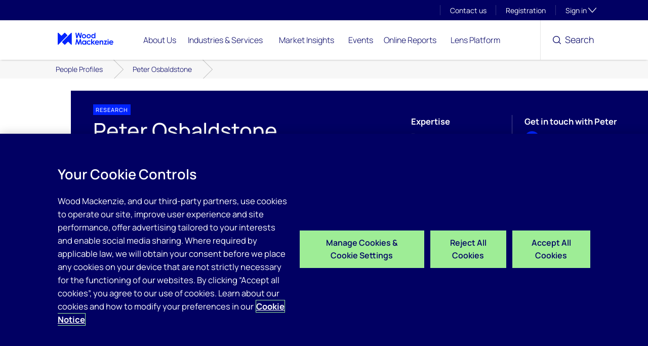

--- FILE ---
content_type: text/css
request_url: https://www.woodmac.com/content/css/styles.css?v=lKbuuY5IAXuEzOe45BVbnwjapSAbFYN7bPs9sUoMcYU
body_size: 86123
content:
@charset "UTF-8";*,:after,:before{-moz-box-sizing:border-box;-webkit-box-sizing:border-box;box-sizing:border-box}body,html{background:#fff}html{-webkit-text-size-adjust:100%;-ms-text-size-adjust:100%;scroll-behavior:smooth}a,abbr,acronym,address,applet,article,aside,audio,b,big,blockquote,body,canvas,caption,center,cite,code,dd,del,details,dfn,div,dl,dt,em,fieldset,figcaption,figure,font,footer,form,h1,h2,h3,h4,h5,h6,header,hgroup,html,i,iframe,img,ins,kbd,label,legend,li,main,mark,menu,nav,object,ol,p,pre,q,s,samp,section,small,span,strike,strong,sub,summary,sup,table,tbody,td,tfoot,th,thead,time,tr,tt,u,ul,var,video{background:0 0;border:0;font-size:100%;margin:0;padding:0;vertical-align:baseline}article,aside,details,figcaption,figure,footer,header,hgroup,main,menu,nav,section{display:block}b,strong{font-weight:700}em,i{font-style:italic}ol,ul{list-style:none}blockquote,q{quotes:none}blockquote:after,blockquote:before,q:after,q:before{content:"";content:none}ins{text-decoration:none}mark{font-style:italic;font-weight:700}del{text-decoration:line-through}dfn{font-style:italic}table{border-collapse:collapse;border-spacing:0}td{vertical-align:top}hr{border:0;display:block;height:1px;margin:0;padding:0}address{font-style:normal}legend{border:0;padding:0;white-space:normal}figure{margin:0}[hidden]{display:none}sub,sup{font-size:75%;line-height:0;position:relative;vertical-align:baseline}sup{top:-.5em}sub{bottom:-.25em}img{display:block;border:0;vertical-align:middle;max-width:100%;height:auto}a{text-decoration:none}a:active,a:focus,a:hover{text-decoration:none}button{background-color:transparent;text-align:left}button,input,select{-moz-appearance:none;-webkit-appearance:none}button,input,select{border:0 none;-webkit-border-radius:0;border-radius:0;padding:0;outline:0;vertical-align:middle}select::-ms-expand{display:none}input[type=search]{-webkit-border-radius:0;border-radius:0;-moz-appearance:none;-webkit-appearance:none}input[type=checkbox]{-moz-appearance:checkbox;-webkit-appearance:checkbox}input[type=radio]{-moz-appearance:radio;-webkit-appearance:radio}input[type=range]{-moz-appearance:slider-horizontal;-webkit-appearance:slider-horizontal}input[type=search]::-webkit-search-cancel-button,input[type=search]::-webkit-search-decoration,input[type=search]::-webkit-search-results-button,input[type=search]::-webkit-search-results-decoration{display:none}button::-moz-focus-inner,input::-moz-focus-inner{border:0;padding:0}button,input,select,textarea{font-size:99%;line-height:normal;margin:0;vertical-align:baseline}button,input[type=button],input[type=reset],input[type=submit]{cursor:pointer;-webkit-appearance:button}button[disabled],input[disabled]{cursor:default}textarea{overflow:auto;vertical-align:top;resize:vertical;width:100%}.btn,.js-wall-row-panel .btn,.js-wall-row-panel .store-btn,.store-btn,[role=button],a,button{-webkit-transition:color .2s ease-in-out,background-color .2s ease-in-out,opacity .2s ease-in-out,border .2s ease-in-out;transition:color .2s ease-in-out,background-color .2s ease-in-out,opacity .2s ease-in-out,border .2s ease-in-out}circle,ellipse,path,polygon{-webkit-transition:fill .5s;transition:fill .5s}@-webkit-keyframes blink-animation{50%{opacity:0}}@keyframes blink-animation{50%{opacity:0}}@-webkit-keyframes fade-in-out{0%{opacity:0}50%{opacity:1}100%{opacity:0}}@keyframes fade-in-out{0%{opacity:0}50%{opacity:1}100%{opacity:0}}.fade-in-out{opacity:0;-webkit-animation:fade-in-out ease-in-out 1;animation:fade-in-out ease-in-out 1;-webkit-animation-fill-mode:forwards;animation-fill-mode:forwards;-webkit-animation-duration:3s;animation-duration:3s;-webkit-animation-delay:0;animation-delay:0}@-webkit-keyframes fade-in-up{from{opacity:0;-webkit-transform:translate(0,20px);transform:translate(0,20px)}to{opacity:1;-webkit-transform:translate(0,0);transform:translate(0,0)}}@keyframes fade-in-up{from{opacity:0;-webkit-transform:translate(0,20px);transform:translate(0,20px)}to{opacity:1;-webkit-transform:translate(0,0);transform:translate(0,0)}}.fade-in-up{opacity:0;-webkit-animation:fade-in-up ease-out 1;animation:fade-in-up ease-out 1;-webkit-animation-fill-mode:forwards;animation-fill-mode:forwards;-webkit-transform-origin:50% 50%;-ms-transform-origin:50% 50%;transform-origin:50% 50%;-webkit-animation-duration:.75s;animation-duration:.75s;-webkit-animation-delay:.33s;animation-delay:.33s}.fade-in-up--1{-webkit-animation-delay:.25s;animation-delay:.25s}.fade-in-up--2{-webkit-animation-delay:.45s;animation-delay:.45s}.fade-in-up--3{-webkit-animation-delay:.75s;animation-delay:.75s}.fade-in-up--4{-webkit-animation-delay:1s;animation-delay:1s}@-webkit-keyframes fadeIn{from{opacity:0}to{opacity:1}}@keyframes fadeIn{from{opacity:0}to{opacity:1}}.fade-in{opacity:0;-webkit-animation:fadeIn ease-in 1;animation:fadeIn ease-in 1;-webkit-animation-fill-mode:forwards;animation-fill-mode:forwards;-webkit-animation-duration:1s;animation-duration:1s}.active .fade-in-active{opacity:0;-webkit-animation:fadeIn ease-in 1;animation:fadeIn ease-in 1;-webkit-animation-fill-mode:forwards;animation-fill-mode:forwards;-webkit-animation-duration:1s;animation-duration:1s}.fade-in--1{-webkit-animation-delay:.3s;animation-delay:.3s}.fade-in--2{-webkit-animation-delay:.6s;animation-delay:.6s}.fade-in--3{-webkit-animation-delay:.9s;animation-delay:.9s}.fade-in--4{-webkit-animation-delay:1.2s;animation-delay:1.2s}.fade-in--5{-webkit-animation-delay:1.5s;animation-delay:1.5s}.fade-in--6{-webkit-animation-delay:1.8s;animation-delay:1.8s}.fade-in--7{-webkit-animation-delay:2.1s;animation-delay:2.1s}.fade-in--8{-webkit-animation-delay:2.4s;animation-delay:2.4s}.fade-in--9{-webkit-animation-delay:2.7s;animation-delay:2.7s}.fade-in--10{-webkit-animation-delay:3s;animation-delay:3s}.fade-in--11{-webkit-animation-delay:3.3s;animation-delay:3.3s}@-webkit-keyframes fade-cycle{0%{opacity:1}50%{opacity:.6}100%{opacity:1}}@keyframes fade-cycle{0%{opacity:1}50%{opacity:.6}100%{opacity:1}}.fade-cycle{-webkit-animation:fade-cycle 1s infinite;animation:fade-cycle 1s infinite}.img-overlay{display:block;position:relative}.img-overlay__wrap{position:relative;overflow:hidden;display:block;-webkit-animation:anima 2s;animation:anima 2s;-webkit-backface-visibility:hidden;backface-visibility:hidden}.img-overlay__image{-webkit-transform:scale(1);-ms-transform:scale(1);transform:scale(1)}.img-overlay:focus .img-overlay__image,.img-overlay:hover .img-overlay__image,.img-overlay__wrap:focus .img-overlay__image,.img-overlay__wrap:hover .img-overlay__image{-webkit-transform:scale(1.03);-ms-transform:scale(1.03);transform:scale(1.03)}.img-overlay__wrap .img-overlay__image,.img-overlay__wrap:focus img,.img-overlay__wrap:hover img{-webkit-transition:all .8s ease;transition:all .8s ease}.img-overlay__blend{background:-webkit-gradient(linear,left top,left bottom,color-stop(60%,rgba(0,0,0,.3)),to(rgba(0,0,0,.8)));background:-webkit-linear-gradient(top,rgba(0,0,0,.3) 60%,rgba(0,0,0,.8) 100%);background:linear-gradient(to bottom,rgba(0,0,0,.3) 60%,rgba(0,0,0,.8) 100%);position:absolute;left:0;bottom:0;width:100%;height:100%}.img-overlay__content{padding:.75rem;position:absolute;bottom:0;left:0;right:0}@-webkit-keyframes slide-in-left{0%{-webkit-transform:translateX(-1000px);transform:translateX(-1000px);opacity:0}100%{-webkit-transform:translateX(0);transform:translateX(0);opacity:1}}@keyframes slide-in-left{0%{-webkit-transform:translateX(-1000px);transform:translateX(-1000px);opacity:0}100%{-webkit-transform:translateX(0);transform:translateX(0);opacity:1}}.u-image-slide{position:absolute;z-index:0;width:100vw;height:-webkit-calc(100% + 100px);height:calc(100% + 100px);object-fit:cover;left:50%}@media (min-width:48em){.u-image-slide{height:100vh}}@media screen and (prefers-reduced-motion:reduce){.u-image-slide{-webkit-transform:translate(-50%,-50%) scale(1.05);-ms-transform:translate(-50%,-50%) scale(1.05);transform:translate(-50%,-50%) scale(1.05);top:50%}}@media screen and (prefers-reduced-motion:no-preference){.u-image-slide{-webkit-animation:hero-img-animation 4s forwards;animation:hero-img-animation 4s forwards}}@-webkit-keyframes hero-img-animation{0%{-webkit-transform:translate(-50%,0) scale(1);transform:translate(-50%,0) scale(1);top:0}100%{-webkit-transform:translate(-50%,-50%) scale(1.05);transform:translate(-50%,-50%) scale(1.05);top:50%}}@keyframes hero-img-animation{0%{-webkit-transform:translate(-50%,0) scale(1);transform:translate(-50%,0) scale(1);top:0}100%{-webkit-transform:translate(-50%,-50%) scale(1.05);transform:translate(-50%,-50%) scale(1.05);top:50%}}@media screen and (prefers-reduced-motion:no-preference){.io-animation[data-io-type~=fade]{opacity:0}.io-animation[data-io-type~="::before-expand"]::before{max-width:0}.io-animation[data-io-type~="::before-shift-top-50"]::before{top:50%}.io-animation[data-io-type~="::after-shift-bottom-50"]::after{bottom:50%}.io-animation[data-io-direction=bottom-top]{-webkit-transform:translateY(100px);-ms-transform:translateY(100px);transform:translateY(100px)}.io-animation[data-io-direction=top-bottom]{-webkit-transform:translateY(-100px);-ms-transform:translateY(-100px);transform:translateY(-100px)}.io-animation.io-animation--complete{-webkit-transition-property:opacity,-webkit-transform;transition-property:opacity,-webkit-transform;transition-property:transform,opacity;transition-property:transform,opacity,-webkit-transform;-webkit-transition-duration:.4s;transition-duration:.4s;-webkit-transition-timing-function:cubic-bezier(0,0,.2,1);transition-timing-function:cubic-bezier(0,0,.2,1)}.io-animation.io-animation--complete::after,.io-animation.io-animation--complete::before{-webkit-transition-property:max-width,top,bottom;transition-property:max-width,top,bottom;-webkit-transition-duration:.4s;transition-duration:.4s;-webkit-transition-timing-function:cubic-bezier(0,0,.2,1);transition-timing-function:cubic-bezier(0,0,.2,1)}.io-animation.io-animation--complete[data-io-delay="200"]{-webkit-transition-delay:.2s;transition-delay:.2s}.io-animation.io-animation--complete[data-io-delay="400"]{-webkit-transition-delay:.4s;transition-delay:.4s}.io-animation.io-animation--complete[data-io-delay="800"]{-webkit-transition-delay:.8s;transition-delay:.8s}.io-animation.io-animation--complete[data-io-type~=fade]{opacity:1}.io-animation.io-animation--complete[data-io-type~="::before-shift-top-50"]::before{top:0}.io-animation.io-animation--complete[data-io-type~="::after-shift-bottom-50"]::after{bottom:0}.io-animation.io-animation--complete[data-io-direction]{-webkit-transform:translate(0,0);-ms-transform:translate(0,0);transform:translate(0,0)}}.swatch{padding:1.5rem;margin-bottom:.75rem;min-height:100px}.primary-color{color:#010063}.bg-primary-color{background-color:#010063}.secondary-color{color:#0024ff}.bg-secondary-color{background-color:#0024ff}.bg-product-light-color{background-color:#f1f4ff}.bg-primary-color-shade--20{background-color:#01004f}.bg-secondary-color-shade--40{background-color:#001699}.bg-secondary-color-shade--20{background-color:#001dcc}.light-grey-1{color:#f7f7f7}.light-grey-2{color:#e4e4e4}.light-grey-3{color:#d1d1d1}.bg-light-grey-1{background-color:#f7f7f7}.mid-grey-1{color:#b4b4b4}.mid-grey-2{color:#a6a6a6}.mid-grey-3{color:#818181}.dark-grey-1{color:#5a5a5a}.dark-grey-2{color:#4e4e4e}.dark-grey-3{color:#282828}.bg-dark-grey-3{background-color:#282828}.white{color:#fff}.bg-white{background-color:#fff}.off-black{color:#222}.green{color:#2dbe60}.red{color:#a8011e}.border-secondary{border-color:#0024ff}.border-solar-yellow{border-color:#eaa814}.border{border:1px solid #e4e4e4}.border--top{border-top:1px solid #e4e4e4}.border-top-blue{border-top:5px solid #0024ff}.border--bottom{border-bottom:1px solid #e4e4e4}.border-bottom-white{border-bottom:1px solid #fff}.border--bottom:last-child{border-bottom:0}.border--dotted{border-style:dotted}.border--top-thin{border-top:1px solid #e4e4e4}.border--ends{border-bottom:1px solid #e4e4e4;border-top:1px solid #e4e4e4}.border--top-opacity{border-top:1px solid rgba(255,255,255,.2)}.border--2{border-width:2px}.border--dotted{border-style:dotted}.bg-country-report{background-color:#058f96}.bg-country-report .btn-baseline{background-color:#046469}.bg-country-report .js-wall-row-trigger:after,.bg-country-report .js-wall-trigger:after{border-top:18px solid #046469}.bg-company-report{background-color:#a8011e}.bg-company-report .btn-baseline{background-color:#860118}.bg-company-report .js-wall-row-trigger:after,.bg-company-report .js-wall-trigger:after{border-top:18px solid #860118}.bg-commodity-report{background-color:#53143f}.bg-commodity-report .btn-baseline{background-color:#421032}.bg-commodity-report .js-wall-row-trigger:after,.bg-commodity-report .js-wall-trigger:after{border-top:18px solid #421032}.bg-asset-report{background-color:#4e207f}.bg-asset-report .btn-baseline{background-color:#2f134c}.bg-asset-report .js-wall-row-trigger:after,.bg-asset-report .js-wall-trigger:after{border-top:18px solid #2f134c}.bg-insight-report{background-color:#205b2e}.bg-insight-report .btn-baseline{background-color:#1a4925}.bg-insight-report .js-wall-row-trigger:after,.bg-insight-report .js-wall-trigger:after{border-top:18px solid #1a4925}.bg-Wallmap-report{background-color:#010063}.bg-primary-report{background-color:#010063}.bg-yellow{background-color:#eba912}.core-branding-cobalt{color:#0024ff}.bg-core-branding-cobalt{background-color:#0024ff}.core-branding-rich-blue{color:#010063}.bg-core-branding-rich-blue{background-color:#010063}.core-branding-light-green{color:#9eed96}.bg-core-branding-light-green{background-color:#9eed96}.core-branding-cyan{color:#00fcff}.bg-core-branding-cyan{background-color:#00fcff}.light-100{color:#fff}.bg-light-100{background-color:#fff}.light-200{color:#f7f7f7}.bg-light-200{background-color:#f7f7f7}.light-300{color:#e2e2e2}.bg-light-300{background-color:#e2e2e2}.light-400{color:#dcdcdc}.bg-light-400{background-color:#dcdcdc}.light-500{color:#c6c6c6}.bg-light-500{background-color:#c6c6c6}.dark-100{color:#a6a6a6}.bg-dark-100{background-color:#a6a6a6}.dark-200{color:#7d7d7d}.bg-dark-200{background-color:#7d7d7d}.dark-300{color:#515151}.bg-dark-300{background-color:#515151}.dark-400{color:#323232}.bg-dark-400{background-color:#323232}.dark-500{color:#000}.bg-dark-500{background-color:#000}.bg-base-blue-100{background-color:#f1f4ff}.bg-base-blue-200{background-color:#49a2dd}.overlay-black-backdrop{background-color:rgba(0,0,0,.6)}.overlay-rich-blue-backdrop{background-color:rgba(1,0,99,.9)}.bg-info-primary-blue{background-color:#0288d1}.bg-info-light-blue{background-color:#e6f3fa}.bg-info-dark-contrast-blue{background-color:#013654}.bg-success-primary-green{background-color:#2e7d32}.bg-success-light-green{background-color:#eaf2ea}.bg-success-dark-contrast-green{background-color:#123214}.bg-warning-primary-orange{background-color:#ed6c02}.bg-warning-light-beige{background-color:#fdf0e6}.bg-warning-dark-contrast-brown{background-color:#5f2b01}.bg-danger-primary-red{background-color:#a8011e}.bg-danger-light-beige{background-color:#fbeaea}.bg-danger-dark-contrast-brown{background-color:#541313}.primary-font--light{font-weight:300}.primary-font--regular{font-weight:400}.primary-font--semibold{font-weight:500}.primary-font--bold{font-weight:700}.primary-font--black{font-weight:900}.font-light{font-weight:300}.font-semibold{font-weight:500}.font-bold{font-weight:700}.font-black{font-weight:900}.font-600{font-weight:600}.letterspace{letter-spacing:2px}time{display:block}.exa{font-size:2.4rem;line-height:1.05}@media (min-width:48em){.exa{font-size:3.8rem;line-height:1.2}}.peta{font-size:2rem;line-height:1.05}@media (min-width:48em){.peta{font-size:2.6rem;line-height:1.2}}.tera{font-size:1.7rem;line-height:1.2}@media (min-width:48em){.tera{font-size:1.8rem}}@media (min-width:60em){.tera{font-size:2rem}}@media (min-width:90.1em){.tera{font-size:2.4rem}}.giga{font-size:1.4rem;line-height:1.2}.giga p{margin-bottom:1.5rem}@media (min-width:48em){.giga{font-size:1.6rem}.giga p{margin-bottom:2.375rem}}@media (min-width:60em){.giga{font-size:1.7rem}}@media (min-width:90.1em){.giga{font-size:1.9rem}}.giga p{margin-bottom:2.5rem}.mega{font-size:1.3rem;line-height:1.3}@media (min-width:60em){.mega{font-size:1.4rem}}.kilo{font-size:1.2rem;line-height:1.3}@media (min-width:60em){.kilo{font-size:1.3rem}}@media (min-width:90.1em){.kilo--xlarge{font-size:1.2rem;line-height:1.3}}@media (min-width:90.1em) and (min-width:60em){.kilo--xlarge{font-size:1.3rem}}.alpha{font-size:1.1rem;line-height:1.4}@media (min-width:60em){.alpha{font-size:1.2rem}}.beta{font-size:1.04rem;line-height:1.6}.gamma{font-size:.875rem;line-height:1.4;font-weight:400}.delta{font-size:.75rem;line-height:1.4}.epsilon{font-size:.625rem;line-height:1.4}.section-heading{font-size:1.3rem;line-height:1.3;position:relative;margin-bottom:.75rem}@media (min-width:60em){.section-heading{font-size:1.4rem}}.section-heading span{background:#fff;padding-right:1.5rem}.section-heading:after{background:#e4e4e4;content:"";display:block;height:1px;width:100%;position:absolute;top:50%;z-index:-1}h1,h2,h3,h4,h5{font-weight:500}a.link,a.link.link--dark,a[href^=mailto]:not(.body-copy-image__button):not(.share-icon):not(.panel-share__link):not(.share-panel__link),a[href^=mailto]:not(.body-copy-image__button):not(.share-icon):not(.panel-share__link):not(.share-panel__link).link--dark,a[href^=tel],a[href^=tel].link--dark{color:#010063;text-decoration:underline;text-decoration-thickness:1px;text-underline-offset:4px}a.link.link--dark:hover,a.link:hover,a[href^=mailto]:not(.body-copy-image__button):not(.share-icon):not(.panel-share__link):not(.share-panel__link).link--dark:hover,a[href^=mailto]:not(.body-copy-image__button):not(.share-icon):not(.panel-share__link):not(.share-panel__link):hover,a[href^=tel].link--dark:hover,a[href^=tel]:hover{-webkit-transition:all .25s ease-in-out;transition:all .25s ease-in-out;text-decoration:none}a.link.link--dark:focus,a.link:focus,a[href^=mailto]:not(.body-copy-image__button):not(.share-icon):not(.panel-share__link):not(.share-panel__link).link--dark:focus,a[href^=mailto]:not(.body-copy-image__button):not(.share-icon):not(.panel-share__link):not(.share-panel__link):focus,a[href^=tel].link--dark:focus,a[href^=tel]:focus{text-decoration:none;outline:1px solid #222!important}a.link.link--light,a[href^=mailto]:not(.body-copy-image__button):not(.share-icon):not(.panel-share__link):not(.share-panel__link).link--light,a[href^=tel].link--light{color:#fff;text-decoration:underline;text-decoration-thickness:1px;text-underline-offset:4px}a.link.link--light:hover,a[href^=mailto]:not(.body-copy-image__button):not(.share-icon):not(.panel-share__link):not(.share-panel__link).link--light:hover,a[href^=tel].link--light:hover{-webkit-transition:all .25s ease-in-out;transition:all .25s ease-in-out;text-decoration:none}a.link.link--light:focus,a[href^=mailto]:not(.body-copy-image__button):not(.share-icon):not(.panel-share__link):not(.share-panel__link).link--light:focus,a[href^=tel].link--light:focus{text-decoration:none;outline:1px solid #fff!important}a.link.icon--right:after,a.link.link--dark.icon--right:after{background-color:#222;-webkit-mask-image:url(../img/icons/icon-chevron-right--dark-blue.svg);mask-image:url(../img/icons/icon-chevron-right--dark-blue.svg);-webkit-mask-position:center right;mask-position:center right;-webkit-mask-repeat:no-repeat;mask-repeat:no-repeat;margin-left:4px}a.link.link--light.icon--right:after{background-color:#fff}.mono-link,.mono-link a,a.mono-link{color:#fff}.mono-link a:hover,.mono-link:hover,a.mono-link:hover{color:#ebebf3}.dark-link{color:#010063}.dark-link:hover{color:#4d4d92}.tile-link{color:#010063}.tile-link .tile-link__title--blue{color:#0024ff}.tile-link:hover .tile-link__title--blue.tile-link__hover-underline{text-decoration:underline;text-underline-offset:4px}.tile-link:hover .tile-link__hover-blue{color:#0024ff}.tile-link:focus{outline-offset:3px}.product-tile-link{color:#010063}.product-tile-link .h3{font-size:1.5rem!important;line-height:1.3!important}.product-tile-link .p{font-size:1rem!important;line-height:1.6!important}.product-tile-link:hover .product-tile-link__hover-underline{text-decoration:underline;text-underline-offset:4px}.product-tile-link:hover .product-tile-link__hover-blue{color:#0024ff}.product-tile-link:focus{outline-offset:3px}.hover_cobalt_blue:focus,.hover_cobalt_blue:hover{color:#0024ff}.push--double-right{margin-right:3rem!important}.text--center{text-align:center}.tracking{letter-spacing:-2px}.dont-break-out{overflow-wrap:break-word;word-wrap:break-word;word-break:break-word;-webkit-hyphens:auto;-moz-hyphens:auto;-ms-hyphens:auto;hyphens:auto}.title-pull-up{margin-top:-.75rem}.circle{-webkit-border-radius:100px;border-radius:100px}.wf-loading:not(.no-js) *{font-family:sans-serif}.blockquote figcaption{font-size:1.1rem;line-height:1.4;color:#010063}@media (min-width:60em){.blockquote figcaption{font-size:1.2rem}}.blockquote a{display:-webkit-box;display:-webkit-flex;display:-moz-box;display:-ms-flexbox;display:flex}.blockquote a:hover{cursor:pointer}.blockquote .avatar__image{position:relative;-webkit-align-self:center;-ms-flex-item-align:center;align-self:center;height:3rem;width:3rem;-webkit-border-radius:50%;border-radius:50%;object-fit:cover}.blockquote .avatar__image.placeholder{border:1px solid #dcdcdc}.blockquote .avatar__content{margin-left:.75rem;color:#010063}.blockquote .avatar__content h4{font-weight:600}.blockquote .avatar__content p{font-weight:400}.blockquote .avatar__content h4,.blockquote .avatar__content p{font-size:1.25rem;line-height:1.75rem}@media (max-width:59.99em){.blockquote .avatar__content h4,.blockquote .avatar__content p{font-size:1rem;line-height:1.5rem}}.blockquote--centered{padding:0}@media (min-width:37.5em){.blockquote--centered{padding:3rem}}.blockquote--image{padding-left:120px;position:relative}.blockquote--image .blockquote__image{-webkit-border-radius:50%;border-radius:50%;left:0;position:absolute;top:-40px;width:100px}@media (min-width:48em){.blockquote--image{padding-left:220px}.blockquote--image .blockquote__image{width:170px}}.blockquote--image-compact{margin-bottom:1.5rem;margin-top:2.25rem;padding-top:60px;position:relative}.blockquote--image-compact .blockquote__image{-webkit-border-radius:50%;border-radius:50%;left:0;position:absolute;top:0;width:100px}@media (min-width:60em){.blockquote--image-compact{margin-bottom:0;margin-top:4.5rem;padding-left:120px;padding-top:0}.blockquote--image-compact .blockquote__image{top:-40px}}@media (min-width:90.1em){.blockquote--image-compact{padding-left:220px}.blockquote--image-compact .blockquote__image{width:170px}}.blockquote__text-wrapper{position:relative;padding-bottom:4.5rem;padding-top:4.5rem}.blockquote__text-wrapper::after,.blockquote__text-wrapper::before{content:"";display:block;height:1px;width:100%;background-color:#e4e4e4;position:absolute}.blockquote__text-wrapper::before{top:0}.blockquote__text-wrapper::after{bottom:0}.blockquote__text-wrapper .blockquote__text{margin-bottom:0;margin-top:0}.blockquote__text{color:#010063;font-size:1.5rem;font-weight:400;line-height:2rem}.blockquote__text:before{content:"";display:block;width:2rem;height:2rem;background-image:url(../img/icons/quote-open.svg);background-size:cover}@media (max-width:59.99em){.blockquote__text{font-size:1.25rem;line-height:1.5rem}}.blockquote__text--small{font-size:1.04rem;line-height:1.6;margin-bottom:2.25rem;margin-top:2.25rem}@media (min-width:90.1em){.blockquote__text--small{font-size:1.3rem;line-height:1.3}}@media (min-width:90.1em) and (min-width:60em){.blockquote__text--small{font-size:1.4rem}}.blockquote__logo-wrap{padding-top:1.5rem}.blockquote__logo{margin-bottom:.75rem;max-width:160px}@media (min-width:37.5em){.blockquote__logo{max-width:200px}}.cvent-event-agenda-tab__container .cvent-event-agenda-tab.active,.cvent-event-agenda-tab__container .cvent-event-agenda-tab:hover,.new-title-underline,.title-underline,.title-underline--blue{position:relative}.cvent-event-agenda-tab__container .cvent-event-agenda-tab.active:before,.cvent-event-agenda-tab__container .cvent-event-agenda-tab:hover:before,.new-title-underline:before,.title-underline--blue:before,.title-underline:before{background:#0024ff;content:"";display:block;position:absolute;left:0;bottom:0;width:60px;max-width:60px;height:3px}@media (min-width:48em){.cvent-event-agenda-tab__container .cvent-event-agenda-tab.active:before,.cvent-event-agenda-tab__container .cvent-event-agenda-tab:hover:before,.new-title-underline:before,.title-underline--blue:before,.title-underline:before{width:70px;max-width:70px}}.title-underline--long:before{width:120px}@media (min-width:48em){.title-underline--long:before{width:200px}}.title-overline{position:relative}.title-overline:before{background:#0024ff;content:"";display:block;position:absolute;left:0;top:0;width:60px;max-width:60px;height:3px}@media (min-width:48em){.title-overline:before{width:70px;max-width:70px}}.title-overline--white::before,.title-underline--white::before{background:#fff}.fit-text{width:100%;display:block}.fit-text__content{fill:#222}.js-fit{opacity:0}.js-fit.is--fitted{opacity:1}.status{font-size:1.04rem;line-height:1.6;background:100%;letter-spacing:5px;margin-bottom:12rem;position:relative;text-transform:uppercase;margin-left:auto;margin-right:auto;right:0}@media (min-width:48em){.status{width:60%}}.status p{background:#f7f7f7;display:inline-block;padding:0 1.5rem;position:relative;z-index:2}.status:after{background:#e4e4e4;content:"";position:absolute;left:0;right:0;top:50%;height:1px}.status--error{color:#a8011e}.status--searching{-webkit-animation:blink-animation 1s linear infinite;animation:blink-animation 1s linear infinite;color:#2dbe60}.status--empty{color:#4e4e4e}.divider{display:block;height:2px;position:relative;width:40px}.divider--grey{height:1px;width:40vw;margin:3rem auto;background-color:#dcdcdc}.divider--blue{background-color:#0024ff;display:block;position:relative;width:70px;height:2px}.divider--full{width:100%}.block-label{border-top:2px solid #010063;display:block;padding:.75rem 0;position:relative;margin-bottom:.75rem;vertical-align:top}.block-label__icon{display:inline-block}.block-label__icon svg{fill:#010063;height:24px;margin-bottom:-3px}.block-label__title{color:#010063;display:inline-block;font-size:1.125rem;font-weight:700;margin-left:1.5rem;position:relative}.block-label__title:before{background:#010063;bottom:4px;content:"";left:-.75rem;position:absolute;top:0;width:1px}.sign-up-line{display:block;padding:1.5rem 0 1.5rem;position:relative;text-align:center}.sign-up-line__link{color:#010063;display:inline-block;font-size:1.125rem;font-weight:500;padding-right:40px;position:relative}.sign-up-line__link span{-webkit-box-align:center;-webkit-align-items:center;-moz-box-align:center;-ms-flex-align:center;align-items:center;background:#fff;-webkit-border-radius:50%;border-radius:50%;display:-webkit-box;display:-webkit-flex;display:-moz-box;display:-ms-flexbox;display:flex;height:30px;-webkit-box-pack:center;-webkit-justify-content:center;-moz-box-pack:center;-ms-flex-pack:center;justify-content:center;margin-left:.75rem;position:absolute;right:0;top:-1px;width:30px}.sign-up-line__link span svg{fill:#010063}.sign-up-line__link:focus span svg,.sign-up-line__link:hover span svg{fill:#0024ff}body,button,input,select,textarea{font:300 100% Manrope,sans-serif;line-height:1.5;color:#010063}.primary-font{font-family:Manrope,sans-serif}.regular-font-weight{font-weight:400}.medium-font-weight{font-weight:500}.semibold-font-weight{font-weight:600}.bold-font-weight{font-weight:700}.text-center{text-align:center}.text-left{text-align:left}.text-right{text-align:right}.uppercase{text-transform:uppercase}@media (min-width:48em){.text-center--medium{text-align:center}}.bold,b,strong{font-weight:700}.italic{font-style:italic}.display50{font-size:3.5rem;line-height:3.75rem;font-weight:800;letter-spacing:-.0625rem}@media (min-width:48em){.display50{font-size:5.5rem;line-height:6rem;letter-spacing:-.125rem}}.display100{font-size:3rem;line-height:1.167;font-weight:400}@media (min-width:48em){.display100{font-size:3.75rem;line-height:1.2}}.h100{font-size:2.75rem;line-height:1.091;font-weight:400}@media (min-width:48em){.h100{font-size:3.125rem;line-height:1.2}}.h100-bold{font-size:2.75rem;line-height:1.091;font-weight:400;font-weight:700}@media (min-width:48em){.h100-bold{font-size:3.125rem;line-height:1.2}}.h200{font-size:2.25rem;line-height:1.111;font-weight:400}@media (min-width:48em){.h200{font-size:2.625rem;line-height:1.143}}.h200-bold{font-size:2.25rem;line-height:1.111;font-weight:400;font-weight:700}@media (min-width:48em){.h200-bold{font-size:2.625rem;line-height:1.143}}.h300{font-size:2rem;line-height:1.125;font-weight:400}@media (min-width:48em){.h300{font-size:2.375rem;line-height:1.158}}.h300-bold{font-size:2rem;line-height:1.125;font-weight:400;font-weight:700}@media (min-width:48em){.h300-bold{font-size:2.375rem;line-height:1.158}}.h400{font-size:1.75rem;line-height:1.143;font-weight:400}@media (min-width:48em){.h400{font-size:2rem;line-height:1.125}}.h400-bold{font-size:1.75rem;line-height:1.143;font-weight:400;font-weight:700}@media (min-width:48em){.h400-bold{font-size:2rem;line-height:1.125}}.h500{font-size:1.5rem;line-height:1.167;font-weight:400}@media (min-width:48em){.h500{font-size:1.75rem;line-height:1.143}}.h500-bold{font-size:1.5rem;line-height:1.167;font-weight:400;font-weight:700}@media (min-width:48em){.h500-bold{font-size:1.75rem;line-height:1.143}}.h600{font-size:1.25rem;line-height:1.2;font-weight:400}@media (min-width:48em){.h600{font-size:1.5rem;line-height:1.333}}.h600-semibold{font-size:1.25rem;line-height:1.2;font-weight:400;font-weight:600}@media (min-width:48em){.h600-semibold{font-size:1.5rem;line-height:1.333}}.h700{font-size:1.125rem;line-height:1.333;font-weight:400}@media (min-width:48em){.h700{font-size:1.25rem;line-height:1.4}}.h700-semibold{font-size:1.125rem;line-height:1.333;font-weight:400;font-weight:600}@media (min-width:48em){.h700-semibold{font-size:1.25rem;line-height:1.4}}.body100{font-size:1.25rem;font-weight:400;line-height:1.4}.body200{font-size:1.125rem;font-weight:400;line-height:1.3333}.body200-bold{font-size:1.125rem;font-weight:400;line-height:1.3333;font-weight:700}.body300{font-size:1rem;font-weight:400;line-height:1.5}.body400{font-size:.875rem;font-weight:400;line-height:1.429}.button-primary{font-size:1rem;font-weight:600;line-height:1.5}.button-secondary{font-size:1rem;font-weight:400;line-height:1.5}.link-style{font-size:1rem;font-weight:400;line-height:1.5;text-decoration:underline}.subtitle100{font-size:1rem;font-weight:600;line-height:1.5}.subtitle200{font-size:.875rem;font-weight:600;line-height:1.429}.info-style{font-size:.875rem;font-weight:500;line-height:1.429}.category-style{font-size:.875rem;font-weight:600;line-height:1.429;text-transform:uppercase;letter-spacing:1.5px}.label-style{font-size:.688rem;font-weight:500;line-height:1.091}.text-wrap{white-space:normal;overflow-wrap:break-word;word-break:break-word}@media (min-width:48em){.bg-brand{background-position:-200px -200px;background-repeat:no-repeat;background-size:180%}.bg-brand.bg-brand--01{background-image:url(../img/branding/lens-01.svg)}.bg-brand.bg-brand--02{background-image:url(../img/branding/lens-02.svg)}.bg-brand.bg-brand--03{background-image:url(../img/branding/lens-03.svg);background-size:250%}.bg-brand.bg-brand--04{background-position:center center;background-image:url(../img/branding/lens-04.svg);background-size:200%}.bg-brand.bg-brand--05{background-image:url(../img/branding/lens-05.svg);background-size:250%}}.bg-brand--right{background-position:80px right}.bg-brand--large{background-size:130%}.bg-brand--report{-webkit-transition:background-size .5s ease-in-out;transition:background-size .5s ease-in-out}.bg-brand--report:hover{background-size:183%}.bg-brand--report:nth-child(odd){background-image:url(../img/branding/bg-e-commerce_report.svg)}.bg-brand--report:nth-child(even){background-image:url(../img/branding/bg-e-commerce_report.svg)}.bg-brand--report:nth-child(4),.bg-brand--report:nth-child(7){background-image:url(../img/branding/bg-e-commerce_report.svg)}.bg-error{background-color:#343382}@media (min-width:48em){.bg-error{background-image:url(../img/branding/lens-01.svg);background-position:bottom right;background-repeat:no-repeat;background-size:40%}}@media (min-width:60em){.bg-error{background-size:45%}}.new-bg-error{font-family:Manrope,sans-serif}.new-bg-error .beta,.new-bg-error .mega,.new-bg-error .peta{color:#0024ff!important}.new-bg-error .editor>h3,.new-bg-error ul{color:#010063!important}.new-bg-error .editor>ul>li{margin-left:2%}.new-bg-error .editor>h3,.new-bg-error p{font-weight:900!important}@media (min-width:48em){.new-bg-error{background-position:bottom right;background-repeat:no-repeat;background-size:40%}}@media (min-width:60em){.new-bg-error{background-size:45%}}.error_flex_container{display:-webkit-box;display:-webkit-flex;display:-moz-box;display:-ms-flexbox;display:flex;-webkit-flex-wrap:wrap;-ms-flex-wrap:wrap;flex-wrap:wrap}.error_flex_content{-webkit-box-flex:100%;-webkit-flex:100%;-moz-box-flex:100%;-ms-flex:100%;flex:100%}@media (min-width:60em){.error_flex_content{-webkit-box-flex:70%;-webkit-flex:70%;-moz-box-flex:70%;-ms-flex:70%;flex:70%}}.error_flex_image{display:none}@media (min-width:60em){.error_flex_image{display:-webkit-box;display:-webkit-flex;display:-moz-box;display:-ms-flexbox;display:flex;-webkit-box-flex:30%;-webkit-flex:30%;-moz-box-flex:30%;-ms-flex:30%;flex:30%;background:url(../img/branding/error-page-logo.png);background-size:100%;background-repeat:no-repeat;background-position:top right}}.bg-overlay:before{background-color:rgba(1,0,99,.4);bottom:0;content:"";display:block;left:0;position:absolute;right:0;top:0;z-index:100}@media (min-width:48em){.bg-overlay-medium-up:before{background-color:rgba(1,0,99,.4);bottom:0;content:"";display:block;left:0;position:absolute;right:0;top:0;z-index:100}}@media (min-width:48em){.bg-gradient:before{background:-webkit-gradient(linear,left top,right top,from(rgba(1,0,99,.4)),color-stop(40%,rgba(0,0,0,0)));background:-webkit-linear-gradient(left,rgba(1,0,99,.4) 0,rgba(0,0,0,0) 40%);background:linear-gradient(to right,rgba(1,0,99,.4) 0,rgba(0,0,0,0) 40%);bottom:0;content:"";display:block;left:0;position:absolute;right:0;top:0;z-index:100}}.bg-gradient--mid:before{background:-webkit-gradient(linear,left top,right top,color-stop(0,rgba(1,0,99,.4)),to(rgba(0,0,0,0)));background:-webkit-linear-gradient(left,rgba(1,0,99,.4) 0,rgba(0,0,0,0) 100%);background:linear-gradient(to right,rgba(1,0,99,.4) 0,rgba(0,0,0,0) 100%)}@media (min-width:48em){.bg-gradient--right:before{background:-webkit-gradient(linear,right top,left top,from(rgba(1,0,99,.4)),color-stop(60%,rgba(0,0,0,0)));background:-webkit-linear-gradient(right,rgba(1,0,99,.4) 0,rgba(0,0,0,0) 60%);background:linear-gradient(to left,rgba(1,0,99,.4) 0,rgba(0,0,0,0) 60%)}}@media (min-width:48em){.bg-gradient--bottom:after{background:-webkit-gradient(linear,left bottom,left top,from(rgba(1,0,99,.4)),color-stop(40%,rgba(0,0,0,0)));background:-webkit-linear-gradient(bottom,rgba(1,0,99,.4) 0,rgba(0,0,0,0) 40%);background:linear-gradient(to top,rgba(1,0,99,.4) 0,rgba(0,0,0,0) 40%);bottom:0;content:"";display:block;left:0;position:absolute;right:0;top:0;z-index:100}}.bg--small{background-repeat:no-repeat}@media (min-width:48em){.bg--small{background-image:none!important}}.bg--medium{background-repeat:no-repeat}@media (max-width:47.99em){.bg--medium{background-image:none!important}}@media (min-width:60em){.bg--medium{background-image:none!important}}.bg--large{background-repeat:no-repeat}@media (max-width:60em){.bg--large{background-image:none!important}}.bg--inherit{background:inherit}.icon:after{content:"";display:inline-block;height:12px;position:relative;top:-1px;vertical-align:middle;width:14px}.icon--right:after{background:url([data-uri]) no-repeat center right}.icon--left:after{background:url(../img/icons/icon-chevron-left.svg) no-repeat center left}.icon--right-large:after{background:url(../img/icons/icon-chevron-right-large.svg) no-repeat center right}.icon--left-large:after{background:url(../img/icons/icon-chevron-left-large.svg) no-repeat center left}.icon--right--mono:after{background:url(../img/icons/icon-chevron-right--mono.svg) no-repeat center right}.icon--right--dark:after{background:url([data-uri]) no-repeat center right}.icon-pull-up{margin-bottom:-3px}.icon-loading{display:inline-block;width:32px;height:32px;margin-right:.75rem}.app-icon{-webkit-border-radius:4px;border-radius:4px}.icon-account{margin-bottom:-5px}.icon-account g{fill:#a6a6a6}@media (min-width:62.5em){.icon-account g{fill:#fff}}.circle-item{height:8px;width:8px;-webkit-border-radius:50%;border-radius:50%;border-width:2px;border-style:solid;display:inline-block;vertical-align:middle}.wrap{margin:0 auto;width:100%}.wrap:after,.wrap:before{content:"";display:table}.wrap:after{clear:both}@media (min-width:48em){.wrap{padding-left:.75rem;padding-right:.75rem}}@media (min-width:60em){.wrap{max-width:1100px}}@media (min-width:90.1em){.wrap{max-width:1400px}}@media (min-width:48em){.wrap--large{padding-left:0;padding-right:0}}@media (min-width:60em){.wrap--large{padding-left:.75rem;padding-right:.75rem}}.wrap-flex{padding-left:.75rem;padding-right:.75rem}@media (min-width:48em){.wrap-flex{display:-webkit-box;display:-webkit-flex;display:-moz-box;display:-ms-flexbox;display:flex;margin-left:-5px;margin-right:-5px}}.row{clear:both;margin-left:-.75rem;margin-right:-.75rem}.row:after,.row:before{content:"";display:table}.row:after{clear:both}.row:after{content:"";display:table}.col{max-width:1360px;float:left;margin-left:-webkit-calc(1.5rem / 2);margin-left:calc(1.5rem / 2);margin-right:-webkit-calc(1.5rem / 2);margin-right:calc(1.5rem / 2)}.col--inline{display:inline-block;float:none;vertical-align:top}@media (min-width:48em){.col-medium{max-width:1360px;float:left;margin-left:-webkit-calc(1.5rem / 2);margin-left:calc(1.5rem / 2);margin-right:-webkit-calc(1.5rem / 2);margin-right:calc(1.5rem / 2)}}.col--centered{float:none;margin-left:auto!important;margin-right:auto!important}.small-1{width:3.3333333333%;width:-webkit-calc(99.999% / 12 * 1 - (1.5rem));width:calc(99.999% / 12 * 1 - (1.5rem))}.small-2{width:11.6666666667%;width:-webkit-calc(99.999% / 12 * 2 - (1.5rem));width:calc(99.999% / 12 * 2 - (1.5rem))}.small-3{width:20%;width:-webkit-calc(99.999% / 12 * 3 - (1.5rem));width:calc(99.999% / 12 * 3 - (1.5rem))}.small-4{width:28.3333333333%;width:-webkit-calc(99.999% / 12 * 4 - (1.5rem));width:calc(99.999% / 12 * 4 - (1.5rem))}.small-5{width:36.6666666667%;width:-webkit-calc(99.999% / 12 * 5 - (1.5rem));width:calc(99.999% / 12 * 5 - (1.5rem))}.small-6{width:45%;width:-webkit-calc(99.999% / 12 * 6 - (1.5rem));width:calc(99.999% / 12 * 6 - (1.5rem))}.small-7{width:53.3333333333%;width:-webkit-calc(99.999% / 12 * 7 - (1.5rem));width:calc(99.999% / 12 * 7 - (1.5rem))}.small-8{width:61.6666666667%;width:-webkit-calc(99.999% / 12 * 8 - (1.5rem));width:calc(99.999% / 12 * 8 - (1.5rem))}.small-9{width:70%;width:-webkit-calc(99.999% / 12 * 9 - (1.5rem));width:calc(99.999% / 12 * 9 - (1.5rem))}.small-10{width:78.3333333333%;width:-webkit-calc(99.999% / 12 * 10 - (1.5rem));width:calc(99.999% / 12 * 10 - (1.5rem))}.small-11{width:86.6666666667%;width:-webkit-calc(99.999% / 12 * 11 - (1.5rem));width:calc(99.999% / 12 * 11 - (1.5rem))}.small-12{width:95%;width:-webkit-calc(99.999% / 12 * 12 - (1.5rem));width:calc(99.999% / 12 * 12 - (1.5rem))}.small-12--flush{width:100%}.max-small-12{max-width:95%;max-width:-webkit-calc(99.999% / 12 * 12 - (1.5rem));max-width:calc(99.999% / 12 * 12 - (1.5rem))}.max-small-12--gutter-half{max-width:97.5%;max-width:-webkit-calc(99.999% / 12 * 12 - (.75rem));max-width:calc(99.999% / 12 * 12 - (.75rem))}@media (min-width:37.5em){.small-medium-1{width:3.3333333333%;width:-webkit-calc(99.999% / 12 * 1 - (1.5rem));width:calc(99.999% / 12 * 1 - (1.5rem))}.small-medium-2{width:11.6666666667%;width:-webkit-calc(99.999% / 12 * 2 - (1.5rem));width:calc(99.999% / 12 * 2 - (1.5rem))}.small-medium-3{width:20%;width:-webkit-calc(99.999% / 12 * 3 - (1.5rem));width:calc(99.999% / 12 * 3 - (1.5rem))}.small-medium-4{width:28.3333333333%;width:-webkit-calc(99.999% / 12 * 4 - (1.5rem));width:calc(99.999% / 12 * 4 - (1.5rem))}.small-medium-5{width:36.6666666667%;width:-webkit-calc(99.999% / 12 * 5 - (1.5rem));width:calc(99.999% / 12 * 5 - (1.5rem))}.small-medium-6{width:45%;width:-webkit-calc(99.999% / 12 * 6 - (1.5rem));width:calc(99.999% / 12 * 6 - (1.5rem))}.small-medium-7{width:53.3333333333%;width:-webkit-calc(99.999% / 12 * 7 - (1.5rem));width:calc(99.999% / 12 * 7 - (1.5rem))}.small-medium-8{width:61.6666666667%;width:-webkit-calc(99.999% / 12 * 8 - (1.5rem));width:calc(99.999% / 12 * 8 - (1.5rem))}.small-medium-9{width:70%;width:-webkit-calc(99.999% / 12 * 9 - (1.5rem));width:calc(99.999% / 12 * 9 - (1.5rem))}.small-medium-10{width:78.3333333333%;width:-webkit-calc(99.999% / 12 * 10 - (1.5rem));width:calc(99.999% / 12 * 10 - (1.5rem))}.small-medium-11{width:86.6666666667%;width:-webkit-calc(99.999% / 12 * 11 - (1.5rem));width:calc(99.999% / 12 * 11 - (1.5rem))}.small-medium-12{width:95%;width:-webkit-calc(99.999% / 12 * 12 - (1.5rem));width:calc(99.999% / 12 * 12 - (1.5rem))}.small-medium-5--flush{float:left;width:41.66667%}.small-medium-6--flush{float:left;width:50%}.small-medium-7--flush{float:left;width:58.33333%}.pull-1--small-medium{margin-left:-webkit-calc(99.999% / 12 * 1 + (.75rem));margin-left:calc(99.999% / 12 * 1 + (.75rem))}.pull-4--small-medium{margin-left:-webkit-calc(99.999% / 12 * 4 + (.75rem));margin-left:calc(99.999% / 12 * 4 + (.75rem))}}@media (min-width:48em){.medium-1{width:3.3333333333%;width:-webkit-calc(99.999% / 12 * 1 - (1.5rem));width:calc(99.999% / 12 * 1 - (1.5rem))}.medium-2{width:11.6666666667%;width:-webkit-calc(99.999% / 12 * 2 - (1.5rem));width:calc(99.999% / 12 * 2 - (1.5rem))}.medium-3{width:20%;width:-webkit-calc(99.999% / 12 * 3 - (1.5rem));width:calc(99.999% / 12 * 3 - (1.5rem))}.medium-4{width:28.3333333333%;width:-webkit-calc(99.999% / 12 * 4 - (1.5rem));width:calc(99.999% / 12 * 4 - (1.5rem))}.medium-5{width:36.6666666667%;width:-webkit-calc(99.999% / 12 * 5 - (1.5rem));width:calc(99.999% / 12 * 5 - (1.5rem))}.medium-6{width:45%;width:-webkit-calc(99.999% / 12 * 6 - (1.5rem));width:calc(99.999% / 12 * 6 - (1.5rem))}.medium-7{width:53.3333333333%;width:-webkit-calc(99.999% / 12 * 7 - (1.5rem));width:calc(99.999% / 12 * 7 - (1.5rem))}.medium-8{width:61.6666666667%;width:-webkit-calc(99.999% / 12 * 8 - (1.5rem));width:calc(99.999% / 12 * 8 - (1.5rem))}.medium-9{width:70%;width:-webkit-calc(99.999% / 12 * 9 - (1.5rem));width:calc(99.999% / 12 * 9 - (1.5rem))}.medium-10{width:78.3333333333%;width:-webkit-calc(99.999% / 12 * 10 - (1.5rem));width:calc(99.999% / 12 * 10 - (1.5rem))}.medium-11{width:86.6666666667%;width:-webkit-calc(99.999% / 12 * 11 - (1.5rem));width:calc(99.999% / 12 * 11 - (1.5rem))}.medium-12{width:95%;width:-webkit-calc(99.999% / 12 * 12 - (1.5rem));width:calc(99.999% / 12 * 12 - (1.5rem))}.pull-1--medium{margin-left:-webkit-calc(99.999% / 12 * 1 + (.75rem));margin-left:calc(99.999% / 12 * 1 + (.75rem))}.pull-3--medium{margin-left:-webkit-calc(99.999% / 12 * 3 + (.75rem));margin-left:calc(99.999% / 12 * 3 + (.75rem))}.pull-4--medium{margin-left:-webkit-calc(99.999% / 12 * 4 + (.75rem));margin-left:calc(99.999% / 12 * 4 + (.75rem))}.pull-5--medium{margin-left:-webkit-calc(99.999% / 12 * 5 + (.75rem));margin-left:calc(99.999% / 12 * 5 + (.75rem))}.pull-6--medium{margin-left:-webkit-calc(99.999% / 12 * 6 + (.75rem));margin-left:calc(99.999% / 12 * 6 + (.75rem))}.pull-7--medium{margin-left:-webkit-calc(99.999% / 12 * 7 + (.75rem));margin-left:calc(99.999% / 12 * 7 + (.75rem))}.pull-8--medium{margin-left:-webkit-calc(99.999% / 12 * 8 + (.75rem));margin-left:calc(99.999% / 12 * 8 + (.75rem))}.push-1--medium{margin-right:-webkit-calc(99.999% / 12 * 1 + (.75rem));margin-right:calc(99.999% / 12 * 1 + (.75rem))}.push-2--medium{margin-right:-webkit-calc(99.999% / 12 * 2 + (.75rem));margin-right:calc(99.999% / 12 * 2 + (.75rem))}.push-3--medium{margin-right:-webkit-calc(99.999% / 12 * 3 + (.75rem));margin-right:calc(99.999% / 12 * 3 + (.75rem))}.push-4--medium{margin-right:-webkit-calc(99.999% / 12 * 4 + (.75rem));margin-right:calc(99.999% / 12 * 4 + (.75rem))}.push-5--medium{margin-right:-webkit-calc(99.999% / 12 * 5 + (.75rem));margin-right:calc(99.999% / 12 * 5 + (.75rem))}.medium-3--flush{float:left;width:25%}.medium-5--flush{float:left;width:41.66667%}.medium-6--flush{float:left;width:50%}.medium-7--flush{float:left;width:58.33333%}}@media (min-width:60em){.large-1{width:3.3333333333%;width:-webkit-calc(99.999% / 12 * 1 - (1.5rem));width:calc(99.999% / 12 * 1 - (1.5rem))}.large-2{width:11.6666666667%;width:-webkit-calc(99.999% / 12 * 2 - (1.5rem));width:calc(99.999% / 12 * 2 - (1.5rem))}.large-3{width:20%;width:-webkit-calc(99.999% / 12 * 3 - (1.5rem));width:calc(99.999% / 12 * 3 - (1.5rem))}.large-4{width:28.3333333333%;width:-webkit-calc(99.999% / 12 * 4 - (1.5rem));width:calc(99.999% / 12 * 4 - (1.5rem))}.large-5{width:36.6666666667%;width:-webkit-calc(99.999% / 12 * 5 - (1.5rem));width:calc(99.999% / 12 * 5 - (1.5rem))}.large-6{width:45%;width:-webkit-calc(99.999% / 12 * 6 - (1.5rem));width:calc(99.999% / 12 * 6 - (1.5rem))}.large-7{width:53.3333333333%;width:-webkit-calc(99.999% / 12 * 7 - (1.5rem));width:calc(99.999% / 12 * 7 - (1.5rem))}.large-8{width:61.6666666667%;width:-webkit-calc(99.999% / 12 * 8 - (1.5rem));width:calc(99.999% / 12 * 8 - (1.5rem))}.large-9{width:70%;width:-webkit-calc(99.999% / 12 * 9 - (1.5rem));width:calc(99.999% / 12 * 9 - (1.5rem))}.large-10{width:78.3333333333%;width:-webkit-calc(99.999% / 12 * 10 - (1.5rem));width:calc(99.999% / 12 * 10 - (1.5rem))}.large-11{width:86.6666666667%;width:-webkit-calc(99.999% / 12 * 11 - (1.5rem));width:calc(99.999% / 12 * 11 - (1.5rem))}.large-12{width:95%;width:-webkit-calc(99.999% / 12 * 12 - (1.5rem));width:calc(99.999% / 12 * 12 - (1.5rem))}.pull-1--large{margin-left:-webkit-calc(99.999% / 12 * 1 + (.75rem));margin-left:calc(99.999% / 12 * 1 + (.75rem))}.pull-2--large{margin-left:-webkit-calc(99.999% / 12 * 2 + (.75rem));margin-left:calc(99.999% / 12 * 2 + (.75rem))}.pull-3--large{margin-left:-webkit-calc(99.999% / 12 * 3 + (.75rem));margin-left:calc(99.999% / 12 * 3 + (.75rem))}.pull-4--large{margin-left:-webkit-calc(99.999% / 12 * 4 + (.75rem));margin-left:calc(99.999% / 12 * 4 + (.75rem))}.pull-6--large{margin-left:-webkit-calc(99.999% / 12 * 6 + (.75rem));margin-left:calc(99.999% / 12 * 6 + (.75rem))}.push-1--large{margin-right:-webkit-calc(99.999% / 12 * 1 + (.75rem));margin-right:calc(99.999% / 12 * 1 + (.75rem))}.push-2--large{margin-right:-webkit-calc(99.999% / 12 * 2 + (.75rem));margin-right:calc(99.999% / 12 * 2 + (.75rem))}.push-3--large{margin-right:-webkit-calc(99.999% / 12 * 3 + (.75rem));margin-right:calc(99.999% / 12 * 3 + (.75rem))}.push-4--large{margin-right:-webkit-calc(99.999% / 12 * 4 + (.75rem));margin-right:calc(99.999% / 12 * 4 + (.75rem))}.large-6--flush{float:left;width:50%}}@media (min-width:90.1em){.xlarge-1{width:3.3333333333%;width:-webkit-calc(99.999% / 12 * 1 - (1.5rem));width:calc(99.999% / 12 * 1 - (1.5rem))}.xlarge-2{width:11.6666666667%;width:-webkit-calc(99.999% / 12 * 2 - (1.5rem));width:calc(99.999% / 12 * 2 - (1.5rem))}.xlarge-3{width:20%;width:-webkit-calc(99.999% / 12 * 3 - (1.5rem));width:calc(99.999% / 12 * 3 - (1.5rem))}.xlarge-4{width:28.3333333333%;width:-webkit-calc(99.999% / 12 * 4 - (1.5rem));width:calc(99.999% / 12 * 4 - (1.5rem))}.xlarge-5{width:36.6666666667%;width:-webkit-calc(99.999% / 12 * 5 - (1.5rem));width:calc(99.999% / 12 * 5 - (1.5rem))}.xlarge-6{width:45%;width:-webkit-calc(99.999% / 12 * 6 - (1.5rem));width:calc(99.999% / 12 * 6 - (1.5rem))}.xlarge-7{width:53.3333333333%;width:-webkit-calc(99.999% / 12 * 7 - (1.5rem));width:calc(99.999% / 12 * 7 - (1.5rem))}.xlarge-8{width:61.6666666667%;width:-webkit-calc(99.999% / 12 * 8 - (1.5rem));width:calc(99.999% / 12 * 8 - (1.5rem))}.xlarge-9{width:70%;width:-webkit-calc(99.999% / 12 * 9 - (1.5rem));width:calc(99.999% / 12 * 9 - (1.5rem))}.xlarge-10{width:78.3333333333%;width:-webkit-calc(99.999% / 12 * 10 - (1.5rem));width:calc(99.999% / 12 * 10 - (1.5rem))}.xlarge-11{width:86.6666666667%;width:-webkit-calc(99.999% / 12 * 11 - (1.5rem));width:calc(99.999% / 12 * 11 - (1.5rem))}.xlarge-12{width:95%;width:-webkit-calc(99.999% / 12 * 12 - (1.5rem));width:calc(99.999% / 12 * 12 - (1.5rem))}.push-1--xlarge{margin-right:-webkit-calc(99.999% / 12 * 1 + (.75rem));margin-right:calc(99.999% / 12 * 1 + (.75rem))}.push-3--xlarge{margin-right:-webkit-calc(99.999% / 12 * 3 + (.75rem));margin-right:calc(99.999% / 12 * 3 + (.75rem))}.push-4--xlarge{margin-right:-webkit-calc(99.999% / 12 * 4 + (.75rem));margin-right:calc(99.999% / 12 * 4 + (.75rem))}}@media (min-width:48em){.col--border-right-medium-up{overflow:visible;position:relative}.col--border-right-medium-up:after{background-color:rgba(255,255,255,.3);bottom:0;content:"";position:absolute;right:0;top:0;width:1px}}@media (min-width:60em){.five-up{width:15%;width:-webkit-calc(99.999% / 12 * 2.4 - (1.5rem));width:calc(99.999% / 12 * 2.4 - (1.5rem))}}.report-search-results{width:95%;width:-webkit-calc(99.999% / 12 * 12 - (1.5rem));width:calc(99.999% / 12 * 12 - (1.5rem))}@media (min-width:37.5em){.report-search-results{width:78.3333333333%;width:-webkit-calc(99.999% / 12 * 10 - (1.5rem));width:calc(99.999% / 12 * 10 - (1.5rem))}}@media (min-width:48em){.report-search-results{width:45%;width:-webkit-calc(99.999% / 12 * 6 - (1.5rem));width:calc(99.999% / 12 * 6 - (1.5rem))}}@media (min-width:60em){.report-search-results{width:78.3333333333%;width:-webkit-calc(99.999% / 12 * 10 - (1.5rem));width:calc(99.999% / 12 * 10 - (1.5rem))}}@media (min-width:70rem){.report-search-results{width:45%;width:-webkit-calc(99.999% / 12 * 6 - (1.5rem));width:calc(99.999% / 12 * 6 - (1.5rem))}}.browse-lister{font-family:Manrope,sans-serif}.browse-lister>div{max-width:1360px;margin-left:-webkit-calc(1.5rem / 2);margin-left:calc(1.5rem / 2);margin-right:-webkit-calc(1.5rem / 2);margin-right:calc(1.5rem / 2);margin-bottom:1.5rem;width:95%;width:-webkit-calc(99.999% / 12 * 12 - (1.5rem));width:calc(99.999% / 12 * 12 - (1.5rem))}@media (min-width:37.5em){.browse-lister>div{width:45%;width:-webkit-calc(99.999% / 12 * 6 - (1.5rem));width:calc(99.999% / 12 * 6 - (1.5rem))}}@media (min-width:60em){.browse-lister>div{width:15%;width:-webkit-calc(99.999% / 12 * 2.4 - (1.5rem));width:calc(99.999% / 12 * 2.4 - (1.5rem))}}.hero__browse-featured{margin-bottom:-6rem;position:relative}.featured-title{width:100%}.browse-featured-lister{overflow:hidden;position:relative;width:100%}@media (min-width:60em){.browse-featured-lister{width:50%}}.browse-featured-lister>div{max-width:1360px;position:relative;width:100%}@media (min-width:60em){.browse-featured-lister>div{bottom:0;left:0;position:absolute;right:-1.5rem;top:0}}.browse-featured-lister .img-overlay__content{bottom:0}.browse-sub-featured-lister{width:100%}@media (min-width:60em){.browse-sub-featured-lister{width:50%}}.browse-sub-featured-lister>div{max-width:1360px;width:100%}@media (min-width:500px){.browse-sub-featured-lister>div:not(.double){display:inline-block;margin-right:-4px;width:50%}}.browse-featured-lister>div{padding:.75rem}@media (min-width:60em){.browse-featured-lister>div{padding:0 .75rem 0 0}}.browse-featured-lister--right>div{padding:.75rem}@media (min-width:60em){.browse-featured-lister--right>div{padding:0 0 0 .75rem}}.browse-sub-featured-lister>div.double{padding:.75rem}@media (min-width:60em){.browse-sub-featured-lister>div.double{padding:0 .75rem .75rem .75rem}}.browse-sub-featured-lister>div.top{padding:.75rem}@media (min-width:60em){.browse-sub-featured-lister>div.top{padding:0 .75rem .75rem .75rem}}.browse-sub-featured-lister>div{padding:.75rem}@media (min-width:60em){.section-industries .four-columns .item-wrapper{width:20%;width:-webkit-calc(99.999% / 12 * 3 - (1.5rem));width:calc(99.999% / 12 * 3 - (1.5rem))}.section-industries .three-columns .item-wrapper{width:28.3333333333%;width:-webkit-calc(99.999% / 12 * 4 - (1.5rem));width:calc(99.999% / 12 * 4 - (1.5rem))}}.col-left{max-width:1360px;float:left;margin-left:-webkit-calc(1.5rem / 2);margin-left:calc(1.5rem / 2);margin-right:0}body{background:#fff}@media (min-width:48em){body{overflow-x:hidden}}.full-width{width:100%}@media (max-width:47.99em){.full-width--small{width:100%}}.full-height{height:100%}.centered{margin-left:auto;margin-right:auto}.pull-left{float:left}.pull-right{float:right}@media (min-width:48em){.pull-left--medium{float:left}}@media (min-width:48em){.pull-right--medium{float:right}}@media (min-width:60em){.pull-right--large{float:right}}.cf:after,.cf:before,.clearfix:after,.clearfix:before{content:"";display:table}.cf:after,.clearfix:after{clear:both}.clear-both{clear:both}.inline{display:inline}.block{display:block}.inline-block{display:inline-block!important}.relative{position:relative}.absolute{position:absolute}.bottom-0{bottom:0}.text-right{text-align:right}@media (min-width:48em){.text-right--medium{text-align:right}}@media (min-width:60em){.text-right--large{text-align:right}}.vertical-align{position:absolute;top:50%;-webkit-transform:translateY(-50%);-ms-transform:translateY(-50%);transform:translateY(-50%)}@media (min-width:48em){.vertical-align--medium{position:absolute;top:50%;-webkit-transform:translateY(-50%);-ms-transform:translateY(-50%);transform:translateY(-50%)}}.vertical-align--centered{left:0;right:0}.clip{overflow:hidden}.scroll-x{overflow-x:scroll;overflow-y:hidden}.scroll-y{overflow-y:scroll;overflow-x:hidden}@media (max-width:62.5em){.scroll-y-below-nav-large{overflow-y:scroll;overflow-x:hidden}}.video-wrapper{cursor:pointer;position:relative;padding-bottom:56.25%;height:0;overflow:hidden}.video-wrapper embed,.video-wrapper iframe,.video-wrapper object{position:absolute;top:0;left:0;width:100%;height:100%}.flex__equal-height{width:100%;display:-webkit-box;display:-webkit-flex;display:-moz-box;display:-ms-flexbox;display:flex;-webkit-flex-wrap:wrap;-ms-flex-wrap:wrap;flex-wrap:wrap}.flex__equal-height>.col{float:none}.flex__equal-height>img{width:100%}.child-equal-height{width:100%;display:-webkit-box;display:-webkit-flex;display:-moz-box;display:-ms-flexbox;display:flex;-webkit-flex-wrap:wrap;-ms-flex-wrap:wrap;flex-wrap:wrap}.child-equal-height>.col{display:-webkit-box;display:-webkit-flex;display:-moz-box;display:-ms-flexbox;display:flex;float:none}.child-equal-height>img{width:100%}.flex-masonry{display:-webkit-box;display:-webkit-flex;display:-moz-box;display:-ms-flexbox;display:flex;height:100vw;-webkit-box-orient:vertical;-webkit-box-direction:normal;-webkit-flex-flow:column wrap;-moz-box-orient:vertical;-moz-box-direction:normal;-ms-flex-flow:column wrap;flex-flow:column wrap;-webkit-box-pack:start;-webkit-justify-content:flex-start;-moz-box-pack:start;-ms-flex-pack:start;justify-content:flex-start;-webkit-box-align:start;-webkit-align-items:flex-start;-moz-box-align:start;-ms-flex-align:start;align-items:flex-start}.flex-masonry .col{float:none}@media (min-width:48em){.v-space{min-height:500px}}.image-cover{position:absolute;max-width:none;min-width:100%;min-height:100%;top:50%;left:50%;-webkit-transform:translate(-50%,-50%);-ms-transform:translate(-50%,-50%);transform:translate(-50%,-50%);z-index:0}@media (min-width:48em){.image-cover-medium-up{position:absolute;max-width:none;min-width:100%;min-height:100%;top:50%;left:50%;-webkit-transform:translate(-50%,-50%);-ms-transform:translate(-50%,-50%);transform:translate(-50%,-50%);z-index:0}}@media (min-width:48em){.image-cover-medium-up--top{top:0;-webkit-transform:translate(-50%,0);-ms-transform:translate(-50%,0);transform:translate(-50%,0)}}@media (min-width:37.5em){.address{min-height:330px}}.box-min-height{padding-bottom:4.5rem!important;min-height:250px}@media (min-width:37.5em){.box-min-height{min-height:250px}}@media (min-width:48em){.box-min-height{min-height:250px}}@media (min-width:60em){.box-min-height{min-height:280px}}@media (min-width:90.1em){.box-min-height{min-height:250px}}.cover{opacity:.3;pointer-events:none}.uncover{opacity:1;-webkit-transition:opacity .5s ease-in;transition:opacity .5s ease-in;pointer-events:auto}.z1{z-index:100}.z2{z-index:200}.z3{z-index:300}.z4{z-index:400}.z5{z-index:500}.z6{z-index:600}.z7{z-index:700}.z8{z-index:800}.z9{z-index:900}.z10{z-index:1000}.z11{z-index:10000}.zCustom9999{z-index:9999!important}.push{margin:1.5rem!important}.push--top{margin-top:1.5rem!important}.push--right{margin-right:1.5rem!important}.push--bottom{margin-bottom:1.5rem!important}.push--bottom--16{margin-bottom:1rem!important}.push--left{margin-left:1.5rem!important}.push--ends{margin-top:1.5rem!important;margin-bottom:1.5rem!important}.push--sides{margin-right:1.5rem!important;margin-left:1.5rem!important}.push-half{margin:.75rem!important}.push-half--top{margin-top:.75rem!important}.push-half--right{margin-right:.75rem!important}.push-half--bottom{margin-bottom:.75rem!important}.push-half--left{margin-left:.75rem!important}.push-half--ends{margin-top:.75rem!important;margin-bottom:.75rem!important}.push-half--sides{margin-right:.75rem!important;margin-left:.75rem!important}.push-double--sides{margin-right:3rem!important;margin-left:3rem!important}.push-double--bottom{margin-bottom:1.5rem!important}@media (min-width:48em){.push-double--bottom{margin-bottom:3rem!important}}@media (max-width:47.99em){.push-top--small{margin-top:1.5rem!important}}@media (max-width:47.99em){.push-bottom--small{margin-bottom:1.5rem!important}}@media (min-width:48em){.push-left--medium{margin-left:1.5rem!important}}.push-double--ends{margin-top:1.5rem!important;margin-bottom:1.5rem!important}@media (min-width:48em){.push-double--ends{margin-top:3rem!important;margin-bottom:3rem!important}}.push-double--top{margin-top:1.5rem!important}@media (min-width:48em){.push-double--top{margin-top:3rem!important}}.push-quarter--bottom{margin-bottom:.375rem!important}.push-quarter--top{margin-top:.375rem!important}.push-quarter--right{margin-right:.375rem!important}.push-quarter--ends{margin-top:.375rem!important;margin-bottom:.375rem!important}.push-up--line{margin-top:1px}.flush{margin:0!important}.flush--top{margin-top:0!important}.flush--right{margin-right:0!important}.flush--bottom{margin-bottom:0!important}.flush--left{margin-left:0!important}.flush--ends{margin-top:0!important;margin-bottom:0!important}.flush--sides{margin-right:0!important;margin-left:0!important}.soft{padding:1.5rem!important}.soft--top{padding-top:1.5rem!important}.soft--right{padding-right:1.5rem!important}.soft--bottom{padding-bottom:1.5rem!important}.soft--left{padding-left:1.5rem!important}.soft--ends{padding-top:1.5rem!important;padding-bottom:1.5rem!important}.soft--sides{padding-right:1.5rem!important;padding-left:1.5rem!important}@media (min-width:48em){.soft--top--medium{padding-top:1.5rem!important}}@media (min-width:48em){.soft--bottom--medium{padding-bottom:1.5rem!important}}@media (min-width:48em){.soft--left--medium{padding-left:1.5rem!important}}@media (min-width:60em){.soft--left--large{padding-left:1.5rem!important}}@media (min-width:60em){.soft-half--left--large{padding-left:.75rem!important}}@media (min-width:60em){.soft-half--right--large{padding-right:.75rem!important}}@media (min-width:60em){.soft--right--large{padding-right:1.5rem!important}}@media (min-width:48em){.soft--double-right--medium{padding-right:3rem!important}}@media (min-width:60em){.soft--double-right--large{padding-right:3rem!important}}.soft-double{padding:1.5rem!important}@media (min-width:60em){.soft-double{padding:3rem!important}}.soft-double--ends{padding-top:1.5rem!important;padding-bottom:1.5rem!important}@media (min-width:48em){.soft-double--ends{padding-top:3rem!important;padding-bottom:3rem!important}}.soft-double--top{padding-top:1.5rem!important}@media (min-width:60em){.soft-double--top{padding-top:3rem!important}}.soft-double--bottom{padding-bottom:1.5rem!important}@media (min-width:60em){.soft-double--bottom{padding-bottom:3rem!important}}.soft-triple--bottom{padding-bottom:4.5rem!important}.soft-triple--ends{padding-top:1.5rem!important;padding-bottom:1.5rem!important}@media (min-width:48em){.soft-triple--ends{padding-top:4.5rem!important;padding-bottom:4.5rem!important}}.soft-double--sides{padding-right:1.5rem!important;padding-left:1.5rem!important}@media (min-width:60em){.soft-double--sides{padding-right:3rem!important;padding-left:3rem!important}}.soft-triple--sides{padding-right:1.5rem!important;padding-left:1.5rem!important}@media (min-width:60em){.soft-triple--sides{padding-right:4.5rem!important;padding-left:4.5rem!important}}.soft-half{padding:.75rem!important}.soft-half--top{padding-top:.75rem!important}.soft-half--right{padding-right:.75rem!important}.soft-half--bottom{padding-bottom:.75rem!important}.soft-half--left{padding-left:.75rem!important}.soft-half--ends{padding-top:.75rem!important;padding-bottom:.75rem!important}.soft-half--sides{padding-right:.75rem!important;padding-left:.75rem!important}.soft-quarter--ends{padding-top:.375rem!important;padding-bottom:.375rem!important}.soft-quarter--bottom{padding-bottom:.375rem!important}.soft-lens--ends{padding-top:1.25rem!important;padding-bottom:1.25rem!important}@media (min-width:48em){.soft-lens--ends{padding-top:2.5rem!important;padding-bottom:2.5rem!important}}@media (min-width:60em){.soft-lens--ends{padding-top:3.75rem!important;padding-bottom:3.75rem!important}}.soft-horizons--ends{padding-top:1.5rem!important;padding-bottom:1.5rem!important}@media (min-width:60em){.soft-horizons--ends{padding-top:3.5rem!important;padding-bottom:3.5rem!important}}.hard{padding:0!important}.hard--top{padding-top:0!important}@media (max-width:47.9375rem){.hard--top--below-medium{padding-top:0!important}}.hard--right{padding-right:0!important}.hard--bottom{padding-bottom:0!important}.hard--left{padding-left:0!important}.hard--ends{padding-top:0!important;padding-bottom:0!important}.hard--sides{padding-left:0!important;padding-right:0!important}@media (min-width:60em){.gutter-right--large{padding-right:2.25rem!important}}@media (min-width:60em){.gutter-left--large{padding-left:2.25rem!important}}@media (min-width:48em){.gutter-left--medium{padding-left:2.25rem!important}}.module{padding-top:1.5rem;padding-bottom:1.5rem}@media (min-width:48em){.module{padding-top:1.8rem;padding-bottom:1.8rem}}.no-margin-upper{padding-top:0!important}.no-margin-lower{padding-bottom:0!important}.module--bg{background-color:#f7f7f7}.flexbox{display:-webkit-box;display:-webkit-flex;display:-moz-box;display:-ms-flexbox;display:flex}.flexbox.align-start{-webkit-box-align:start;-webkit-align-items:flex-start;-moz-box-align:start;-ms-flex-align:start;align-items:flex-start}.flexbox.align-center{-webkit-box-align:center;-webkit-align-items:center;-moz-box-align:center;-ms-flex-align:center;align-items:center}.flexbox.justify-start{-webkit-box-pack:start;-webkit-justify-content:flex-start;-moz-box-pack:start;-ms-flex-pack:start;justify-content:flex-start}.flexbox.justify-center{-webkit-box-pack:center;-webkit-justify-content:center;-moz-box-pack:center;-ms-flex-pack:center;justify-content:center}.flexbox.justify-end{-webkit-box-pack:end;-webkit-justify-content:flex-end;-moz-box-pack:end;-ms-flex-pack:end;justify-content:flex-end}.flexbox.justify-between{-webkit-box-pack:justify;-webkit-justify-content:space-between;-moz-box-pack:justify;-ms-flex-pack:justify;justify-content:space-between}.flexbox.direction-row{-webkit-box-orient:horizontal;-webkit-box-direction:normal;-webkit-flex-direction:row;-moz-box-orient:horizontal;-moz-box-direction:normal;-ms-flex-direction:row;flex-direction:row}.flexbox.direction-column{-webkit-box-orient:vertical;-webkit-box-direction:normal;-webkit-flex-direction:column;-moz-box-orient:vertical;-moz-box-direction:normal;-ms-flex-direction:column;flex-direction:column}.flexbox.direction-col-reverse{-webkit-box-orient:vertical;-webkit-box-direction:reverse;-webkit-flex-direction:column-reverse;-moz-box-orient:vertical;-moz-box-direction:reverse;-ms-flex-direction:column-reverse;flex-direction:column-reverse}.flexbox.direction-row-reverse{-webkit-box-orient:horizontal;-webkit-box-direction:reverse;-webkit-flex-direction:row-reverse;-moz-box-orient:horizontal;-moz-box-direction:reverse;-ms-flex-direction:row-reverse;flex-direction:row-reverse}.flexbox.flex-wrap{-webkit-flex-wrap:wrap;-ms-flex-wrap:wrap;flex-wrap:wrap}@media (min-width:48em){.flexbox--medium{display:-webkit-box;display:-webkit-flex;display:-moz-box;display:-ms-flexbox;display:flex}.flexbox--medium.align-center--medium{-webkit-box-align:center;-webkit-align-items:center;-moz-box-align:center;-ms-flex-align:center;align-items:center}.flexbox--medium.justify-start--medium{-webkit-box-pack:start;-webkit-justify-content:flex-start;-moz-box-pack:start;-ms-flex-pack:start;justify-content:flex-start}.flexbox--medium.justify-center--medium{-webkit-box-pack:center;-webkit-justify-content:center;-moz-box-pack:center;-ms-flex-pack:center;justify-content:center}.flexbox--medium.justify-end--medium{-webkit-box-pack:end;-webkit-justify-content:flex-end;-moz-box-pack:end;-ms-flex-pack:end;justify-content:flex-end}.flexbox--medium.justify-between--medium{-webkit-box-pack:justify;-webkit-justify-content:space-between;-moz-box-pack:justify;-ms-flex-pack:justify;justify-content:space-between}.flexbox--medium.direction-row--medium{-webkit-box-orient:horizontal;-webkit-box-direction:normal;-webkit-flex-direction:row;-moz-box-orient:horizontal;-moz-box-direction:normal;-ms-flex-direction:row;flex-direction:row}.flexbox--medium.direction-column--medium{-webkit-box-orient:vertical;-webkit-box-direction:normal;-webkit-flex-direction:column;-moz-box-orient:vertical;-moz-box-direction:normal;-ms-flex-direction:column;flex-direction:column}.flexbox--medium.direction-col-reverse--medium{-webkit-box-orient:vertical;-webkit-box-direction:reverse;-webkit-flex-direction:column-reverse;-moz-box-orient:vertical;-moz-box-direction:reverse;-ms-flex-direction:column-reverse;flex-direction:column-reverse}.flexbox--medium.direction-row-reverse--medium{-webkit-box-orient:horizontal;-webkit-box-direction:reverse;-webkit-flex-direction:row-reverse;-moz-box-orient:horizontal;-moz-box-direction:reverse;-ms-flex-direction:row-reverse;flex-direction:row-reverse}.flexbox--medium.flex-wrap{-webkit-flex-wrap:wrap;-ms-flex-wrap:wrap;flex-wrap:wrap}}@media (min-width:48em){.lens-push--sides{margin:0 4.5rem}}@media (min-width:60em){.lens-push--sides{margin:0 10.5rem}}.u-shadow{-webkit-box-shadow:0 0 15px rgba(0,0,0,.15);box-shadow:0 0 15px rgba(0,0,0,.15)}.section--grey--bg{background-color:#f7f7f7!important}.vertical-padding{padding-top:2rem;padding-bottom:2.5rem}@media screen and (min-width:48em){.vertical-padding{padding-top:3rem;padding-bottom:3.5rem}}@media screen and (min-width:68.75em){.vertical-padding{padding-top:4rem;padding-bottom:5rem}}@media (min-width:48em){.show-for-small-only{display:none!important}}@media (max-width:47.99em){.show-for-medium-up{display:none!important}}@media (min-width:48em){.show-for-medium-up{display:inherit!important}}@media (min-width:59.99em){.show-for-medium-max-only{display:none!important}}@media (max-width:47.99em){.show-for-medium-only{display:none!important}}@media (min-width:48em){.show-for-medium-only{display:inherit!important}}@media (min-width:60em){.show-for-medium-only{display:none!important}}@media (max-width:59.99em){.show-for-large-up{display:none!important}}@media (max-width:59.99em){.show-for-large-only{display:none!important}}@media (min-width:60em){.show-for-large-only{display:inherit!important}}@media (min-width:75em){.show-for-large-only{display:none!important}}@media (max-width:74.95em){.show-for-xlarge-up{display:none!important}}@media (max-width:74.95em){.show-for-xlarge-only{display:none!important}}.hide-for-small-only{display:none}@media (min-width:48em){.hide-for-small-only{display:inherit!important}}@media (min-width:48em){.hide-for-medium-up{display:none!important}}@media (min-width:48em){.hide-for-medium-only{display:none!important}}@media (min-width:60em){.hide-for-medium-only{display:inherit!important}}@media (min-width:60em){.hide-for-large-up{display:none!important}}@media (min-width:60em){.hide-for-large-only{display:none!important}}@media (min-width:75em){.hide-for-large-only{display:inherit!important}}@media (min-width:74.95em){.hide-for-xlarge-up{display:none!important}}.hide-for-xlarge-only{display:none}@media (max-width:74.95em){.hide-for-xlarge-only{display:inherit!important}}@media (max-width:47.99em){.hide-on-small{border:0;clip:rect(0 0 0 0);-webkit-clip-path:inset(50%);clip-path:inset(50%);height:1px;margin:-1px;overflow:hidden;padding:0;position:absolute;white-space:nowrap;width:1px}}@media (max-width:37.5em){.hide-on-small-medium{border:0;clip:rect(0 0 0 0);-webkit-clip-path:inset(50%);clip-path:inset(50%);height:1px;margin:-1px;overflow:hidden;padding:0;position:absolute;white-space:nowrap;width:1px}}@media (min-width:60em){.hide-on-large{border:0;clip:rect(0 0 0 0);-webkit-clip-path:inset(50%);clip-path:inset(50%);height:1px;margin:-1px;overflow:hidden;padding:0;position:absolute;white-space:nowrap;width:1px}}@media (max-width:59.99em){.hide-below-medium{display:none}}.visuallyhidden{border:0;clip:rect(0 0 0 0);-webkit-clip-path:inset(50%);clip-path:inset(50%);height:1px;margin:-1px;overflow:hidden;padding:0;position:absolute;white-space:nowrap;width:1px}.hide,.toggle,[hidden]{display:none}.toggle.show{display:block}.banner{background:#fff;-webkit-box-shadow:0 1px 4px -2px rgba(0,0,0,.5);box-shadow:0 1px 4px -2px rgba(0,0,0,.5);height:55px;width:100%;z-index:10000;top:0}@media (min-width:62.5em){.banner{height:4.875rem}.banner:not(.banner--top).cobalt-theme .banner__logo>img{content:url(../img/branding/wm-logo-white-icon.svg)}}@media (min-width:62.5em){.banner.hidden-navigation{height:78px}.banner.hidden-navigation:before{background:#fff;height:0}}.banner.cobalt-theme{-webkit-box-shadow:none;box-shadow:none;background-color:#0024ff}.banner.cobalt-theme .btn--toggle{border-left:0;border-width:.063rem;border-style:solid}.banner.cobalt-theme .btn--search{background:url(../img/icons/icon-search--white.svg) no-repeat center;background-color:#010063;min-width:unset;margin-right:.75rem;-webkit-border-radius:.5rem;border-radius:.5rem;border-color:#010063;height:3rem;width:3rem;margin-top:.2rem;right:0}.banner.cobalt-theme .banner__logo>img{content:url(../img/branding/wm-logo-white.svg)}@media (min-width:62.5em){.banner.cobalt-theme .btn--search__close,.banner.cobalt-theme .btn--search__label,.banner.cobalt-theme .btn--search__label:hover,.banner.cobalt-theme .btn--toggle,.banner.cobalt-theme .nav-primary__link{color:#fff;font-weight:500}.banner.cobalt-theme .nav-primary__link:hover{-webkit-text-decoration-color:#9eed96;-moz-text-decoration-color:#9eed96;text-decoration-color:#9eed96}.banner.cobalt-theme .btn--search{margin-top:.9375rem}.banner.cobalt-theme .btn--search:active,.banner.cobalt-theme .btn--search:focus,.banner.cobalt-theme .btn--search:hover{background-color:#3c38ad}}.on--search-modal .banner{-webkit-box-shadow:none;box-shadow:none}.banner__logo{margin-top:1.25rem;position:absolute;left:.75rem;z-index:300;min-width:100px}.banner__logo img{width:150px;content:url(../img/branding/woodmac_logo_interim_rgb.svg)}@media (min-width:62.5em){.banner__logo{max-width:10%}}@media (min-width:48em){.banner__logo{left:1.5rem}}@media (max-width:87.5em){.banner__logo{margin-top:1.4rem}.banner__logo img{width:140px}}@media (max-width:68.75em){.banner__logo{margin-top:1.5rem}.banner__logo img{width:130px}}@media (max-width:62.49875em){.banner__logo{margin-top:.75rem}.banner__logo img{width:125px}}.header-top{background:#010063;padding:.5rem 0}.navigation-spacer{padding-top:55px}.navigation-spacer--hidden-nav{padding-top:55px}@media (min-width:62.5em){.navigation-spacer{padding-top:118px}.navigation-spacer--hidden-nav{padding-top:78px}}.nav-actions{padding-bottom:.75rem}.nav-actions__link{display:inline-block;margin-right:.1875rem}.nav-actions__follow:hover .nav-actions__shape{fill:#001dcc}.nav-actions__follow:hover .nav-actions__path,.nav-actions__follow:hover .nav-actions__text{fill:#fff}.nav-actions--inline{position:absolute;left:0;top:0}@media (min-width:60em){.nav-actions--inline{left:-4.5rem}}.nav-actions--block{position:static}@media (min-width:60em){.nav-actions--block{position:absolute}}.nav-actions__heading{font-size:1.3rem;line-height:1.3;padding-left:3rem;margin-bottom:1.5rem;margin-top:.375rem}@media (min-width:60em){.nav-actions__heading{font-size:1.4rem}}@media (min-width:60em){.nav-actions__heading{margin-bottom:.75rem;margin-top:0;padding:0}}.gated{max-height:900px;overflow:hidden;position:relative}.gated:after{background:-webkit-gradient(linear,left top,left bottom,from(rgba(255,255,255,0)),color-stop(70%,#fff));background:-webkit-linear-gradient(top,rgba(255,255,255,0) 0,#fff 70%);background:linear-gradient(to bottom,rgba(255,255,255,0) 0,#fff 70%);content:"";display:block;position:absolute;bottom:0;min-height:400px;width:100%}.gated--form{position:absolute;z-index:100;bottom:3rem;width:100%;z-index:100}.feature-report{position:relative}.feature-report__container{position:relative;overflow:hidden}@media (min-width:48em){.feature-report__container{min-height:500px}}@media (min-width:48em){.feature-report__image{position:absolute;max-width:none;min-width:100%;min-height:100%;top:50%;left:50%;-webkit-transform:translate(-50%,-50%);-ms-transform:translate(-50%,-50%);transform:translate(-50%,-50%)}}.article div.module>div.wrap,.edge_article div.module>div.wrap,.featured_article div.module>div.wrap{padding:0!important}.expert{background-color:#f7f7f7}.expert__panel{padding:1.5rem 0;position:relative}.expert__panel:after,.expert__panel:before{content:"";display:table}.expert__panel:after{clear:both}@media (min-width:48em){.expert__panel{padding:3rem 0 3rem 0}}.expert__card{margin-left:.75rem;margin-right:.75rem;margin-top:1.5rem}@media (min-width:37.5em){.expert__card:after{background:-webkit-gradient(linear,left top,left bottom,color-stop(20%,rgba(0,0,0,0)),to(rgba(0,0,0,.8)));background:-webkit-linear-gradient(top,rgba(0,0,0,0) 20%,rgba(0,0,0,.8) 100%);background:linear-gradient(to bottom,rgba(0,0,0,0) 20%,rgba(0,0,0,.8) 100%);bottom:0;content:"";left:0;opacity:1;position:absolute;right:0;top:0;-webkit-transition:opacity .5s ease;transition:opacity .5s ease;z-index:1}}@media (min-width:48em){.expert__card{position:absolute;right:1.5rem;top:-3rem;max-width:300px}}.expert__title{font-size:2rem;line-height:1.05}@media (min-width:48em){.expert__title{font-size:2.4rem;line-height:1.2}}@media (min-width:60em){.expert__title{font-size:3rem}}.expert__content{padding-bottom:1.5rem}@media (min-width:48em){.expert__content{padding:.75rem 0}}@media (min-width:60em){.expert__content{padding:1.5rem 0}}.expert__contact{margin-top:.75rem}@media (min-width:37.5em){.expert__contact{bottom:0;margin:0;padding:1.5rem;position:absolute;z-index:2}}.event-featured{position:relative;overflow:hidden;margin-bottom:1.5rem}.event-featured:before{background-color:rgba(0,0,0,.3);bottom:0;content:"";display:block;left:0;position:absolute;right:0;top:0;z-index:100;pointer-events:none}.event-featured:after{background:-webkit-gradient(linear,left top,right top,from(rgba(0,0,0,.8)),color-stop(80%,rgba(0,0,0,0)));background:-webkit-linear-gradient(left,rgba(0,0,0,.8) 0,rgba(0,0,0,0) 80%);background:linear-gradient(to right,rgba(0,0,0,.8) 0,rgba(0,0,0,0) 80%);bottom:0;content:"";display:block;left:0;position:absolute;right:0;top:0;z-index:100;pointer-events:none}.event-featured__title{font-size:1.4rem;line-height:1.2;font-weight:500;margin-top:140px}.event-featured__title p{margin-bottom:1.5rem}@media (min-width:48em){.event-featured__title{font-size:1.6rem}.event-featured__title p{margin-bottom:2.375rem}}@media (min-width:60em){.event-featured__title{font-size:1.7rem}}@media (min-width:90.1em){.event-featured__title{font-size:1.9rem}}.event-featured__title p{margin-bottom:2.5rem}@media (min-width:48em){.event-featured__title{margin-top:170px}}@media (min-width:60em){.event-featured__title{margin-top:220px}}@media (min-width:90.1em){.event-featured__title{margin-top:260px}}.event-featured__date{font-size:1.04rem;line-height:1.6;color:#fff;display:block;font-weight:400;margin-bottom:5px}.event-featured__summary{position:relative;z-index:800}@media (min-width:37.5em){.event-featured__summary{padding-right:10%}}@media (min-width:48em){.event-featured__summary{padding-right:0;max-height:330px}}@media (min-width:60em){.event-featured__summary{padding-right:10%}}.cta-panel{display:inline-block;position:relative;z-index:1000}@media (min-width:48em){.cta-panel{margin-top:-22.5rem}}.cta-panel__block{display:block;padding:1.5rem;position:relative}.cta-panel__block:after{background:#d1d1d1;bottom:0;content:"";height:1px;left:1.5rem;position:absolute;right:1.5rem}.cta-panel__block:last-of-type:after{display:none}.cta-panel__block-title{font-size:1.1rem;line-height:1.4;margin-bottom:.75rem}@media (min-width:60em){.cta-panel__block-title{font-size:1.2rem}}.cta-panel__block-detail{display:block;margin-bottom:1.5rem;position:relative}.event-hero{display:block;height:800px;position:relative}.event-hero__image{display:block;position:relative}.event-hero__content{bottom:0;position:absolute}.event-hero__details{background:rgba(0,0,0,.6);display:block;position:relative}.hero-side{border-left:1px solid rgba(255,255,255,.3);padding-left:1.5rem;padding-bottom:2px}.fee-block{background:#f7f7f7;display:block;margin-bottom:3rem;padding:1.5rem;position:relative}.fee{display:block;position:relative}.fee__title{font-size:.875rem;line-height:1.4;font-weight:400;display:block;font-weight:700}.fee__number{font-size:1.4rem;line-height:1.2;display:block;font-weight:300}.fee__number p{margin-bottom:1.5rem}@media (min-width:48em){.fee__number{font-size:1.6rem}.fee__number p{margin-bottom:2.375rem}}@media (min-width:60em){.fee__number{font-size:1.7rem}}@media (min-width:90.1em){.fee__number{font-size:1.9rem}}.fee__number p{margin-bottom:2.5rem}.fee__number span{font-size:.875rem;line-height:1.4;font-weight:400;display:block}.fee-aside{border-left:1px solid #d1d1d1;display:inline-block;padding:0 1.5rem;position:relative}.fee-aside .fee-aside__item{margin-bottom:1rem}.fee-aside .fee-aside__item:last-of-type{margin-bottom:0}.fee-aside .fee__number{font-size:1.1rem;line-height:1.4;margin-top:3px}@media (min-width:60em){.fee-aside .fee__number{font-size:1.2rem}}.event-details{margin-top:3rem;padding-top:1.5rem;position:relative}.event-details:before{background:#e4e4e4;content:"";height:1px;left:0;position:absolute;right:0;top:0}@media (min-width:48em){.event-details{margin-top:0;padding-top:0}.event-details:before{bottom:0;height:auto;left:-.75rem;right:auto;width:1px}}@media (min-width:60em){.event-details:before{left:-3rem}}#tabbed-event-page .event-tab{display:-webkit-box;display:-webkit-flex;display:-moz-box;display:-ms-flexbox;display:flex;-webkit-box-align:center;-webkit-align-items:center;-moz-box-align:center;-ms-flex-align:center;align-items:center}#tabbed-event-page .event-tab>.nav-tabs__item{margin-right:auto}#tabbed-event-page .event-tab .nav-tabs__item:last-child{margin-left:auto;margin-right:0}#tabbed-event-page .event-agenda-container,#tabbed-event-page .event-tab__container{display:none}#tabbed-event-page .event-agenda-container.active,#tabbed-event-page .event-tab__container.active{display:block}#tabbed-event-page .event-stats{display:-webkit-box;display:-webkit-flex;display:-moz-box;display:-ms-flexbox;display:flex;-webkit-flex-wrap:wrap;-ms-flex-wrap:wrap;flex-wrap:wrap;-webkit-box-pack:justify;-webkit-justify-content:space-between;-moz-box-pack:justify;-ms-flex-pack:justify;justify-content:space-between}#tabbed-event-page .event-stats stats{text-align:center}#tabbed-event-page .event-stats stats label{color:#0024ff}#tabbed-event-page .event-stats stats p{max-width:150px}#tabbed-event-page .active .off-canvas-right--half{-webkit-transform:translateX(100%);-ms-transform:translateX(100%);transform:translateX(100%);visibility:hidden}#tabbed-event-page .profile-side-panel.active .off-canvas-right--half{-webkit-transform:translateX(0);-ms-transform:translateX(0);transform:translateX(0);visibility:visible}#tabbed-event-page .slider-trigger{cursor:pointer}#tabbed-event-page .sponsor-slider-logo{background-color:#fff;padding:60px 20px}#tabbed-event-page .rounded-border-10{-webkit-border-radius:10px;border-radius:10px}#tabbed-event-page .rounded-border-5{-webkit-border-radius:5px;border-radius:5px}#tabbed-event-page li.list__item-toggle{padding-left:0}#tabbed-event-page li.list__item-toggle button{width:100%;padding-left:2rem}#tabbed-event-page .list__link-toggle:before{position:inherit;float:right;-webkit-transform:rotate(90deg);-ms-transform:rotate(90deg);transform:rotate(90deg)}#tabbed-event-page .list__item-toggle.active .list__link-toggle:before{-webkit-transform:rotate(-90deg);-ms-transform:rotate(-90deg);transform:rotate(-90deg)}#tabbed-event-page .event-agenda-tab__container .event-agenda-tab{padding:1rem;margin-right:3rem}#tabbed-event-page .event-agenda-tab__container .event-agenda-tab:last-child{margin-right:0}#tabbed-event-page .event-agenda-tab__container .event-agenda-tab.active,#tabbed-event-page .event-agenda-tab__container .event-agenda-tab:hover{background-color:#00a4e3;border-color:#00a4e3;color:#fff}#tabbed-event-page .event-agenda-container table td{border:none!important}#tabbed-event-page .event-agenda-container .multi-session-scroll__container{display:-webkit-box;display:-webkit-flex;display:-moz-box;display:-ms-flexbox;display:flex;-webkit-flex-wrap:nowrap;-ms-flex-wrap:nowrap;flex-wrap:nowrap;height:auto;overflow-x:auto;-webkit-overflow-scrolling:touch}#tabbed-event-page .event-agenda-container .multi-session-scroll__container.more-sessions{padding-right:3rem}#tabbed-event-page .event-agenda-container .multi-session-scroll__container.more-sessions:after{content:"";width:1px;height:1px}#tabbed-event-page .event-agenda-container .multi-session-scroll__item{display:-webkit-box;display:-webkit-flex;display:-moz-box;display:-ms-flexbox;display:flex;-webkit-box-orient:vertical;-webkit-box-direction:normal;-webkit-flex-flow:column nowrap;-moz-box-orient:vertical;-moz-box-direction:normal;-ms-flex-flow:column nowrap;flex-flow:column nowrap;-webkit-box-flex:0;-webkit-flex:0 0 auto;-moz-box-flex:0;-ms-flex:0 0 auto;flex:0 0 auto}#tabbed-event-page .event-agenda-container .multi-session-scroll__item .event-agenda--speaker{-webkit-flex-basis:100%;-ms-flex-preferred-size:100%;flex-basis:100%}#tabbed-event-page .event-agenda-container .agenda-session__container .agenda-session__description{cursor:pointer;-webkit-transition:all .3s ease-in-out;transition:all .3s ease-in-out;-webkit-animation:all .3s ease-in-out;animation:all .3s ease-in-out;overflow:hidden;max-height:100px}#tabbed-event-page .event-agenda-container .agenda-session__container .agenda-session__description.collapsed{-webkit-mask-image:-webkit-gradient(linear,left top,left bottom,from(#000),to(rgba(0,0,0,.2)));mask:-moz-linear-gradient(linear,left top,left bottom,from(#000),to(rgba(0,0,0,.2)))}#tabbed-event-page .event-agenda-container .agenda-session__container .agenda-session__description.collapsed+.description-toggle{-webkit-transform:rotate(90deg);-ms-transform:rotate(90deg);transform:rotate(90deg)}#tabbed-event-page .event-agenda-container .agenda-session__container .agenda-session__description+.description-toggle{cursor:pointer;-webkit-transform:rotate(-90deg);-ms-transform:rotate(-90deg);transform:rotate(-90deg);-webkit-transition:.2s all;transition:.2s all}#tabbed-event-page .event-agenda-container .agenda-session__container .agenda-session__description .description-main{height:100%;display:block}#tabbed-event-page .event-agenda--track .event-agenda--speaker{-webkit-flex-basis:auto!important;-ms-flex-preferred-size:auto!important;flex-basis:auto!important}#tabbed-event-page .event-agenda--track .event-agenda--speaker__image{-webkit-flex-basis:20%!important;-ms-flex-preferred-size:20%!important;flex-basis:20%!important}#tabbed-event-page .event-agenda--speaker__container{display:-webkit-box;display:-webkit-flex;display:-moz-box;display:-ms-flexbox;display:flex;-webkit-flex-wrap:wrap;-ms-flex-wrap:wrap;flex-wrap:wrap}#tabbed-event-page .event-agenda--speaker__container .event-agenda--speaker{display:-webkit-box;display:-webkit-flex;display:-moz-box;display:-ms-flexbox;display:flex;-webkit-flex-basis:50%;-ms-flex-preferred-size:50%;flex-basis:50%}#tabbed-event-page .event-agenda--speaker__container .event-agenda--speaker__image{-webkit-flex-basis:20%;-ms-flex-preferred-size:20%;flex-basis:20%;margin-right:1rem}#tabbed-event-page .event-agenda--speaker__container .event-agenda--speaker__info{width:60%}#tabbed-event-page .event-agenda--speaker__container .event-agenda--speaker__moderator{width:0;height:0;border-bottom:40px solid #0024ff;border-left:40px solid transparent;position:absolute;right:0;bottom:12px;z-index:1}#tabbed-event-page .event-agenda--speaker__container .event-agenda--speaker__moderator span{position:absolute;color:#fff;right:0;top:12px;padding:5px}@media (max-width:37.5em){#tabbed-event-page .event-agenda-tab{padding:1rem!important;margin-right:.5rem!important}#tabbed-event-page .event-agenda--speaker__image{-webkit-flex-basis:27%!important;-ms-flex-preferred-size:27%!important;flex-basis:27%!important}}@media (max-width:59.95em){#tabbed-event-page .event-agenda--speaker{-webkit-flex-basis:100%!important;-ms-flex-preferred-size:100%!important;flex-basis:100%!important}}#tabbed-event-page .cvent-speaker__image{aspect-ratio:1;max-width:100%;height:auto;width:500px}#tabbed-event-page .cvent-sponsor__image-container{display:-webkit-box;display:-webkit-flex;display:-moz-box;display:-ms-flexbox;display:flex;-webkit-box-pack:center;-webkit-justify-content:center;-moz-box-pack:center;-ms-flex-pack:center;justify-content:center;-webkit-box-align:center;-webkit-align-items:center;-moz-box-align:center;-ms-flex-align:center;align-items:center}.cvent-event-agenda-tab__container .cvent-event-agenda-tab{padding:1rem;margin-right:3rem}.cvent-event-agenda-tab__container .cvent-event-agenda-tab:last-child{margin-right:0}.events-landing-upcoming-events-image-container{-webkit-box-flex:15%;-webkit-flex:15%;-moz-box-flex:15%;-ms-flex:15%;flex:15%;padding:20px}.events-landing-upcoming-events-image{width:100%;height:100%;max-height:135px;max-width:135px}.events-landing-upcoming-events-title-container{-webkit-box-flex:85%;-webkit-flex:85%;-moz-box-flex:85%;-ms-flex:85%;flex:85%;padding-top:20px;padding-left:5px;padding-right:20px;position:relative}.events-landing-upcoming-events-title-flexbox{-webkit-box-orient:horizontal;-webkit-box-direction:reverse;-webkit-flex-direction:row-reverse;-moz-box-orient:horizontal;-moz-box-direction:reverse;-ms-flex-direction:row-reverse;flex-direction:row-reverse;display:-webkit-box;display:-webkit-flex;display:-moz-box;display:-ms-flexbox;display:flex;-webkit-flex-wrap:wrap;-ms-flex-wrap:wrap;flex-wrap:wrap;-webkit-box-pack:justify;-webkit-justify-content:space-between;-moz-box-pack:justify;-ms-flex-pack:justify;justify-content:space-between}.events-landing-upcoming-events-action-buttons{bottom:20px;right:20px;position:absolute}.events-landing-upcoming-events-button{width:140px;padding-left:1rem!important;padding-right:1rem!important}.events-landing-upcoming-events-location-date{padding-top:10px}@media (max-width:52.5em){.events-landing-upcoming-events-image-container{display:none!important}.events-landing-upcoming-events-title-container{position:inherit;padding:15px}.events-landing-upcoming-events-action-buttons{position:inherit;padding:15px}.events-landing-upcoming-events-title-flexbox{-webkit-box-orient:vertical;-webkit-box-direction:normal;-webkit-flex-direction:column;-moz-box-orient:vertical;-moz-box-direction:normal;-ms-flex-direction:column;flex-direction:column;display:-webkit-box;display:-webkit-flex;display:-moz-box;display:-ms-flexbox;display:flex;-webkit-flex-wrap:wrap;-ms-flex-wrap:wrap;flex-wrap:wrap;-webkit-box-pack:justify;-webkit-justify-content:space-between;-moz-box-pack:justify;-ms-flex-pack:justify;justify-content:space-between;row-gap:20px;-webkit-box-flex:1;-webkit-flex:1;-moz-box-flex:1;-ms-flex:1;flex:1;-webkit-align-self:flex-start;-ms-flex-item-align:start;align-self:flex-start;padding:15px}.events-landing-upcoming-events-location-date{padding-top:10px;padding-left:15px}}.cvent-sponsor-badge-platinum{background:#e5e4e2!important}.cvent-sponsor-badge-gold{background:gold!important}.cvent-sponsor-badge-silver{background:silver!important}.events-sponsor-container{display:-webkit-box;display:-webkit-flex;display:-moz-box;display:-ms-flexbox;display:flex;-webkit-flex-wrap:wrap;-ms-flex-wrap:wrap;flex-wrap:wrap}.events-sponsor-cards-image{-webkit-box-flex:20%;-webkit-flex:20%;-moz-box-flex:20%;-ms-flex:20%;flex:20%;padding:20px}.events-sponsor-cards-title-container{-webkit-box-flex:80%;-webkit-flex:80%;-moz-box-flex:80%;-ms-flex:80%;flex:80%;padding-top:20px;padding-left:5px;padding-right:20px;position:relative}.events-sponsor-cards-title-flexbox{-webkit-box-orient:horizontal;-webkit-box-direction:reverse;-webkit-flex-direction:row-reverse;-moz-box-orient:horizontal;-moz-box-direction:reverse;-ms-flex-direction:row-reverse;flex-direction:row-reverse;display:-webkit-box;display:-webkit-flex;display:-moz-box;display:-ms-flexbox;display:flex;-webkit-flex-wrap:wrap;-ms-flex-wrap:wrap;flex-wrap:wrap;-webkit-box-pack:justify;-webkit-justify-content:space-between;-moz-box-pack:justify;-ms-flex-pack:justify;justify-content:space-between}.events-sponsor-cards-description{padding-top:10px}@media (max-width:52.5em){.events-sponsor-cards-title-container{position:inherit;padding:15px}.events-sponsor-cards-title-flexbox{-webkit-box-orient:vertical;-webkit-box-direction:normal;-webkit-flex-direction:column;-moz-box-orient:vertical;-moz-box-direction:normal;-ms-flex-direction:column;flex-direction:column;display:-webkit-box;display:-webkit-flex;display:-moz-box;display:-ms-flexbox;display:flex;-webkit-flex-wrap:wrap;-ms-flex-wrap:wrap;flex-wrap:wrap;-webkit-box-pack:justify;-webkit-justify-content:space-between;-moz-box-pack:justify;-ms-flex-pack:justify;justify-content:space-between;row-gap:20px;-webkit-box-flex:1;-webkit-flex:1;-moz-box-flex:1;-ms-flex:1;flex:1;-webkit-align-self:flex-start;-ms-flex-item-align:start;align-self:flex-start;padding:15px}.events-sponsor-cards-description{display:none}.events-sponsor-container{display:-webkit-box;display:-webkit-flex;display:-moz-box;display:-ms-flexbox;display:flex;-webkit-flex-wrap:wrap;-ms-flex-wrap:wrap;flex-wrap:wrap;-webkit-box-orient:vertical;-webkit-box-direction:normal;-webkit-flex-direction:column;-moz-box-orient:vertical;-moz-box-direction:normal;-ms-flex-direction:column;flex-direction:column;-webkit-box-align:center;-webkit-align-items:center;-moz-box-align:center;-ms-flex-align:center;align-items:center}}.events-agenda-session-time-container{-webkit-box-flex:15%;-webkit-flex:15%;-moz-box-flex:15%;-ms-flex:15%;flex:15%;padding:25px}.events-agenda-session-speaker-details-container{-webkit-box-flex:85%;-webkit-flex:85%;-moz-box-flex:85%;-ms-flex:85%;flex:85%;padding:25px}.events-agenda-session{display:-webkit-box;display:-webkit-flex;display:-moz-box;display:-ms-flexbox;display:flex}.events-agenda-flexbox{display:-webkit-box;display:-webkit-flex;display:-moz-box;display:-ms-flexbox;display:flex;-webkit-box-orient:horizontal;-webkit-box-direction:normal;-webkit-flex-direction:row;-moz-box-orient:horizontal;-moz-box-direction:normal;-ms-flex-direction:row;flex-direction:row;-webkit-box-align:start;-webkit-align-items:flex-start;-moz-box-align:start;-ms-flex-align:start;align-items:flex-start;-webkit-flex-wrap:wrap;-ms-flex-wrap:wrap;flex-wrap:wrap}@media (max-width:52.5em){.events-agenda-session{display:-webkit-box;display:-webkit-flex;display:-moz-box;display:-ms-flexbox;display:flex;-webkit-box-orient:vertical;-webkit-box-direction:normal;-webkit-flex-direction:column;-moz-box-orient:vertical;-moz-box-direction:normal;-ms-flex-direction:column;flex-direction:column}.events-agenda-session-speaker-details-container{-webkit-box-flex:85%;-webkit-flex:85%;-moz-box-flex:85%;-ms-flex:85%;flex:85%;padding:25px;padding-top:0}}.events-cvent-sponsor-block-container{display:-webkit-box;display:-webkit-flex;display:-moz-box;display:-ms-flexbox;display:flex;-webkit-box-orient:horizontal;-webkit-box-direction:normal;-webkit-flex-direction:row;-moz-box-orient:horizontal;-moz-box-direction:normal;-ms-flex-direction:row;flex-direction:row;-webkit-flex-wrap:wrap;-ms-flex-wrap:wrap;flex-wrap:wrap;-webkit-box-pack:center;-webkit-justify-content:center;-moz-box-pack:center;-ms-flex-pack:center;justify-content:center}.events-cvent-sponsor-block-item-container{padding:5%;display:-webkit-box;display:-webkit-flex;display:-moz-box;display:-ms-flexbox;display:flex;max-width:250px;max-height:100%;min-width:250px;min-height:250px;max-height:250px;height:100%;-webkit-box-flex:1;-webkit-flex:1 1 0;-moz-box-flex:1;-ms-flex:1 1 0px;flex:1 1 0;-webkit-box-pack:center!important;-webkit-justify-content:center!important;-moz-box-pack:center!important;-ms-flex-pack:center!important;justify-content:center!important}.desktop-nav{display:none!important}@media (min-width:62.5em){.desktop-nav{display:block!important}}.mobile-nav{display:-webkit-box!important;display:-webkit-flex!important;display:-moz-box!important;display:-ms-flexbox!important;display:flex!important}@media (min-width:62.5em){.mobile-nav{display:none!important}}@media (max-width:62.49875em){.on--navigation{overflow:hidden}}.nav-primary{display:block;left:10%;right:10%}@media (max-width:62.49875em){.nav-primary{bottom:0;display:none;background:#fff;position:fixed;left:0;right:0;top:55px;z-index:99999;width:100%}.on--navigation .nav-primary{background:rgba(34,34,34,.6);display:block}.on--navigation .nav-primary .nav-primary__content{background:#f7f7f7;height:100%;width:100%}.on--navigation .nav-primary .nav-primary__list:after{content:"OFF_CANVAS_MODE";visibility:hidden}}@media (min-width:62.5em){.nav-primary{text-align:center;position:relative;width:80%}}@media (min-width:62.5em){.nav-primary__inner{display:inline-block}}.nav-primary__list:after,.nav-primary__list:before{content:"";display:table}.nav-primary__list:after{clear:both}@media (min-width:62.5em){.nav-primary__list{float:none;margin-right:0;padding-left:0}}@media (min-width:62.5em){.nav-primary__item{float:left;margin-left:.375rem;margin-right:.375rem}.nav-primary__item:last-child .nav-primary__link{margin-right:0}}@media (min-width:68.75em){.nav-primary__item{margin-left:.5rem;margin-right:.5rem}}@media (min-width:90.1em){.nav-primary__item{margin-left:.75rem;margin-right:.75rem}}.nav-primary__link{color:#010063}@media (max-width:62.49875em){.nav-primary__link{border-bottom:1px solid #e4e4e4;display:-webkit-box;display:-webkit-flex;display:-moz-box;display:-ms-flexbox;display:flex;-webkit-box-align:center;-webkit-align-items:center;-moz-box-align:center;-ms-flex-align:center;align-items:center;-webkit-box-pack:justify;-webkit-justify-content:space-between;-moz-box-pack:justify;-ms-flex-pack:justify;justify-content:space-between;font-size:1.125rem;padding:12px;width:100%}.nav-primary__link svg{-webkit-transition:all .3s ease-in;transition:all .3s ease-in}.nav-primary__link[aria-expanded=true]{background-color:#e0e3f8}.nav-primary__link[aria-expanded=true] svg{-webkit-transform:rotate(45deg);-ms-transform:rotate(45deg);transform:rotate(45deg);-webkit-transition:all .3s ease-in;transition:all .3s ease-in}}@media (min-width:62.5em){.nav-primary__link{display:block;font-size:1rem;font-weight:300;line-height:78px;height:78px;position:relative;z-index:300}.nav-primary__link::after{content:attr(data-text)/"";display:block;font-weight:700;height:0;overflow:hidden;visibility:hidden;pointer-events:none;-webkit-user-select:none;-moz-user-select:none;-ms-user-select:none;user-select:none}}@media (min-width:90.1em){.nav-primary__link{font-size:1.125rem}}.nav-primary__link.active{font-weight:700}@media (min-width:62.5em){.nav-primary__link.active,.nav-primary__link:hover{text-decoration:underline;-webkit-text-decoration-color:#0024ff;-moz-text-decoration-color:#0024ff;text-decoration-color:#0024ff;text-decoration-thickness:1px;text-underline-offset:8px}}.nav-primary__link:focus{outline:auto}.nav-secondary{max-height:0;overflow:hidden;width:0}.nav-secondary:after,.nav-secondary:before{content:"";display:table}.nav-secondary:after{clear:both}@media (max-width:62.49875em){.nav-secondary{display:none}}@media (min-width:62.5em){.nav-secondary{width:auto;background-color:#fff;border-width:0 1px 1px 1px;border-style:solid;border-color:#e4e4e4;clip:rect(0 0 0 0);display:-webkit-box;display:-webkit-flex;display:-moz-box;display:-ms-flexbox;display:flex;max-height:none;overflow:hidden;padding:1.5rem;position:absolute;text-align:left;top:78px;visibility:hidden;left:50%;-webkit-transform:translateX(-50%);-ms-transform:translateX(-50%);transform:translateX(-50%);z-index:300}.nav-secondary.nav-secondary--fixed-right{-webkit-transform:none;-ms-transform:none;transform:none;position:fixed;top:4.875rem;right:0;left:inherit}.nav-secondary.nav-secondary--fixed-left{-webkit-transform:none;-ms-transform:none;transform:none;position:fixed;top:4.875rem;left:0}.nav-secondary:not(:last-of-type){padding:2.25rem}}@media (min-width:62.5em){.nav-secondary__col{width:268px;min-width:268px;padding-right:2.25rem}}@media (max-width:62.49875em){.nav-secondary__col{margin:0 12px;width:auto}.nav-secondary__col:first-child .nav-secondary__title{border-top:1px solid #e4e4e4}.nav-secondary__col:last-child .nav-secondary__list{border-bottom:none}}@media (max-width:62.49875em){.nav-secondary__list{border-bottom:1px solid #e4e4e4}}@media (max-width:62.49875em){.nav-secondary__link{font-size:.875rem;line-height:1.4;font-weight:400;color:#0024ff;display:block;margin:12px 0}}@media (min-width:62.5em){.nav-secondary__link{color:#010063;display:block;font-weight:300;padding:0 0 .25rem 0;font-size:1rem}}.nav-secondary__link:focus,.nav-secondary__link:hover{color:#0024ff}@media (max-width:62.49875em){.nav-secondary__item:first-child .nav-secondary__link{margin-top:0}}@media (min-width:62.5em){.nav-secondary__item{margin-bottom:.75rem}.nav-secondary__item:last-child{margin-bottom:0}.nav-secondary__item:last-child .nav-secondary__link{padding-bottom:0}}@media (min-width:62.5em){.nav-primary__item.is--active>.nav-secondary{z-index:99999}}@media (min-width:62.5em){.nav-primary__item.is--active>.nav-secondary{clip:auto;height:auto;opacity:1;overflow:visible;visibility:visible}}@media (min-width:62.5em){.no-js .nav-primary__item:hover>.nav-secondary{clip:auto;height:auto;opacity:1;overflow:visible;visibility:visible}}.nav-toggle{border-left:1px solid #e4e4e4;display:block;height:51px;line-height:59px;position:absolute;right:0;text-align:center;top:0;width:51px}@media (min-width:62.5em){.nav-toggle{display:none}}.active .nav-toggle svg{-webkit-transform:rotate(90deg);-ms-transform:rotate(90deg);transform:rotate(90deg)}.nav-toggle--account{height:49px}@media (max-width:62.49875em){.nav-primary__item.active>.nav-secondary{margin:0;max-height:1000px;opacity:1;display:block;width:auto;-webkit-transition:all .2s ease-in;transition:all .2s ease-in;border-bottom:1px solid #e4e4e4}}@media (max-width:62.49875em){.nav-primary__item.active>.nav-primary__link{border-bottom:1px solid transparent}}@media (max-width:62.49875em){.nav-secondary__title{color:#010063;display:block;font-size:1.1rem;font-weight:500;padding:12px 0}}@media (min-width:62.5em){.nav-secondary__title{color:#010063;border-bottom:1px solid #d1d1d1;font-size:1.3rem;font-weight:400;margin-bottom:.75rem;padding-bottom:.375rem}}.nav-primary__fake-bg{display:none;height:100vh;width:100vw;position:fixed;left:0;top:0;z-index:200}.nav-primary__fake-bg.is--active{display:block}.nav-primary__fake-bg::before{content:"";display:block;height:-webkit-calc(100% - 118px);height:calc(100% - 118px);width:100%;position:absolute;bottom:0;background-color:#222;opacity:.6}@media (max-width:62.49875em){.nav-secondary__title-link{color:#0024ff;font-weight:500}.nav-secondary__title-link:after{background:url(../img/icons/icon-arrow--cobalt.svg) no-repeat center right;left:8px;width:16px;height:16px}}@media (min-width:62.5em){.nav-secondary__title-link{color:#010063;display:-webkit-inline-box;display:-webkit-inline-flex;display:-moz-inline-box;display:-ms-inline-flexbox;display:inline-flex;padding-right:1.5rem;position:relative}.nav-secondary__title-link:after{background-color:#222;-webkit-mask-image:url(../img/icons/icon-chevron-right--dark-blue.svg);mask-image:url(../img/icons/icon-chevron-right--dark-blue.svg);-webkit-mask-position:center right;mask-position:center right;-webkit-mask-repeat:no-repeat;mask-repeat:no-repeat;position:absolute;top:10px;right:0}.nav-secondary__title-link:focus,.nav-secondary__title-link:hover{color:#0024ff}.nav-secondary__title-link:focus:after,.nav-secondary__title-link:hover:after{background-color:#0024ff;-webkit-transition:all .2s ease-in-out;transition:all .2s ease-in-out}}@media (min-width:62.5em){.nav-secondary__fade{opacity:0;-webkit-transition:opacity .15s ease-in-out;transition:opacity .15s ease-in-out}.is--active .nav-secondary__fade{opacity:1}}@media (min-width:62.5em){.no-js .nav-secondary__fade{opacity:1}}@media (max-width:62.49875em){.nav-utility{background:#f7f7f7}.nav-utility .toggle-icon{display:-webkit-box;display:-webkit-flex;display:-moz-box;display:-ms-flexbox;display:flex;-webkit-align-self:center;-ms-flex-item-align:center;align-self:center;margin-left:auto}.nav-utility--desktop{display:none}}@media (min-width:62.5em){.nav-utility{position:absolute;right:0;text-align:right;top:-40px;z-index:99999;padding-right:0;margin-right:0}.nav-utility .toggle-icon{display:none}.nav-utility--mobile{display:none}}@media (min-width:62.5em){.nav-utility{background:#010063;display:block;height:2.5rem}}@media (max-width:62.49875em){.nav-utility__link{border-bottom:1px solid #e4e4e4;color:#010063;display:-webkit-box;display:-webkit-flex;display:-moz-box;display:-ms-flexbox;display:flex;padding:12px;width:100%;position:relative}.nav-utility__link .toggle-icon{-webkit-transition:all .3s ease-in;transition:all .3s ease-in}.nav-utility__link[aria-expanded=true] .toggle-icon{-webkit-transform:rotate(45deg);-ms-transform:rotate(45deg);transform:rotate(45deg);-webkit-transition:all .3s ease-in;transition:all .3s ease-in}}@media (min-width:62.5em){.nav-utility__link{color:#fff;display:inline-block;float:left;font-size:.875rem;font-weight:400;padding:.6rem 1.2rem;position:relative;z-index:300}.nav-utility__link:hover{color:#d1d1d1}.nav-utility__link:before{background:rgba(244,244,244,.2);content:"";display:block;height:20px;left:-1px;position:absolute;top:10px;width:1px}}@media screen and (-ms-high-contrast:active),(-ms-high-contrast:none){.nav-primary__link:focus{outline:1px dotted #575757}}.nav-tabs__container{height:67px}.nav-tabs{-ms-overflow-style:-ms-autohiding-scrollbar;-webkit-overflow-scrolling:touch;background-color:#fff;border-bottom:solid 2px #e4e4e4;overflow-x:auto;white-space:nowrap}@media (min-width:62.5em){.nav-tabs.is--stuck{position:fixed;top:118px;width:100%;z-index:1000}}.nav-tabs .nav-tabs__list{margin-left:.75rem;margin-right:.75rem}.nav-tabs .nav-tabs__list:after,.nav-tabs .nav-tabs__list:before{content:"";display:table}.nav-tabs .nav-tabs__list:after{clear:both}.nav-tabs .nav-tabs__item{display:inline-block;padding:.75rem 1.5rem}.nav-tabs .nav-tabs__link{color:#010063;display:block;font-size:.875rem;position:relative}.nav-tabs .nav-tabs__link:hover{font-weight:700}.nav-tabs .nav-tabs__item.active{background:#e4e4e4}#nav-tabs__wrapper{height:2.9375rem}nav.nav-tabs--fixed{position:fixed;width:100vw}.nav-sticky-content{position:-webkit-sticky;position:sticky;top:3.4375rem}@media (min-width:62.5em){.nav-sticky-content{top:4.875rem}.nav-sticky-content--no-offset{top:0}}.nav-sticky-content.nav-tabs--fixed{position:fixed;width:100vw}div[id],section[id]{scroll-margin-top:100px}@media (min-width:62.5em){div[id],section[id]{scroll-margin-top:163px}}main.sticky-subnav{padding-top:2.85rem}.page-nav{-ms-overflow-style:-ms-autohiding-scrollbar;-webkit-overflow-scrolling:touch;background-color:#fff;border-bottom:2px solid #e4e4e4;padding:.75rem 0;overflow-x:auto;white-space:nowrap}.page-nav.sticky{position:-webkit-sticky;position:sticky;top:3.4375rem;width:100%;z-index:10000}@media (min-width:62.5em){.page-nav.sticky{top:4.875rem}}@media (min-width:62.5em){.page-nav.is--stuck{position:fixed;top:118px;width:100%;z-index:1000}}@media (min-width:48em) and (max-width:62.49875em){.page-nav .wrap{padding:0}}.page-nav .page-nav__title{display:none;opacity:0;visibility:hidden;font-size:.875rem;line-height:1.4;font-weight:400;margin-left:.75rem;margin-right:2.25rem}.page-nav .page-nav__title::after{content:"";background-color:#e4e4e4;position:absolute;height:100%;width:1px;margin-left:1.5rem}@media (min-width:62.5em){.page-nav.sticky .page-nav__title{display:inline-block;opacity:1;visibility:visible;-webkit-transition:all .5s;transition:all .5s}}.page-nav .page-nav__item{display:-webkit-inline-box;display:-webkit-inline-flex;display:-moz-inline-box;display:-ms-inline-flexbox;display:inline-flex}.page-nav .page-nav__list{margin:0 .75rem}.page-nav .page-nav__item:not(:last-child){margin-right:2rem}.page-nav .page-nav__link{font-size:.875rem;line-height:1.4;font-weight:400;color:#5a5a5a;font-weight:500;display:-webkit-inline-box;display:-webkit-inline-flex;display:-moz-inline-box;display:-ms-inline-flexbox;display:inline-flex;-webkit-box-orient:vertical;-webkit-box-direction:normal;-webkit-flex-direction:column;-moz-box-orient:vertical;-moz-box-direction:normal;-ms-flex-direction:column;flex-direction:column;position:relative}.page-nav .page-nav__link.active::after,.page-nav .page-nav__link:hover::after{background:#0024ff;bottom:-1px;content:"";width:100%;height:2px;position:absolute}.page-nav .page-nav__link.active{color:#0024ff}.page-nav .page-nav__link:-webkit-any-link:focus-visible{outline-offset:0}.page-nav .subnav-links{overflow-x:auto;overflow-y:hidden;scrollbar-width:none}.page-nav .subnav-links::-webkit-scrollbar{display:none}.page-nav .arrow{position:absolute;top:0;bottom:0;width:40px}.page-nav .arrow:focus{outline:auto}.page-nav .arrow.hidden{display:none}.page-nav .page-nav__controls .right-arrow{background:-webkit-gradient(linear,right top,left top,color-stop(50%,#fff),color-stop(60%,rgba(255,255,255,.989362)),color-stop(70%,rgba(255,255,255,.979037)),to(rgba(255,255,255,0)));background:-webkit-linear-gradient(right,#fff 50%,rgba(255,255,255,.989362) 60%,rgba(255,255,255,.979037) 70%,rgba(255,255,255,0) 100%);background:linear-gradient(270deg,#fff 50%,rgba(255,255,255,.989362) 60%,rgba(255,255,255,.979037) 70%,rgba(255,255,255,0) 100%);right:0}.page-nav .page-nav__controls .left-arrow{background:-webkit-gradient(linear,left top,right top,color-stop(50%,#fff),color-stop(60%,rgba(255,255,255,.989362)),color-stop(70%,rgba(255,255,255,.979037)),to(rgba(255,255,255,0)));background:-webkit-linear-gradient(left,#fff 50%,rgba(255,255,255,.989362) 60%,rgba(255,255,255,.979037) 70%,rgba(255,255,255,0) 100%);background:linear-gradient(90deg,#fff 50%,rgba(255,255,255,.989362) 60%,rgba(255,255,255,.979037) 70%,rgba(255,255,255,0) 100%);left:0}.page-nav .page-nav__controls .left-arrow svg{-webkit-transform:rotate(180deg);-ms-transform:rotate(180deg);transform:rotate(180deg)}.banner__kicker{display:none}@media (min-width:62.5em){.banner__kicker{color:#e4e4e4;display:block;font-size:.875rem;left:1.5rem;position:absolute;top:-30px}}.nav-accounts{background:#f7f7f7;border-bottom:1px solid #f7f7f7;visibility:hidden}@media (max-width:62.49875em){.nav-accounts{display:none}}@media (min-width:62.5em){.nav-accounts{background:#fff;-webkit-box-shadow:0 1px 4px -2px rgba(0,0,0,.5);box-shadow:0 1px 4px -2px rgba(0,0,0,.5);border:none;padding:3rem 0;position:absolute;left:0;right:0;text-align:left;-webkit-transition:color .2s ease-in-out,background-color .2s ease-in-out,opacity .2s ease-in-out,border .2s ease-in-out;transition:color .2s ease-in-out,background-color .2s ease-in-out,opacity .2s ease-in-out,border .2s ease-in-out;opacity:0}}.on--accounts .nav-accounts{max-height:1000px;opacity:1;visibility:visible;z-index:99999;width:100vw;left:-webkit-calc(-50vw + 50%);left:calc(-50vw + 50%);position:absolute;top:2.5rem}@media (max-width:62.49875em){.on--accounts .nav-accounts{border-bottom:1px solid #e4e4e4;overflow:visible;-webkit-transition:all .2s ease-in;transition:all .2s ease-in}}.on--accounts .nav-utility__link--toggle .icon-account g{fill:#a6a6a6}@media (max-width:62.49875em){.on--accounts .nav-utility__link--toggle{border-bottom:1px solid transparent}}@media (min-width:62.5em){.on--accounts .nav-utility__link--toggle{background-image:url(../img/icons/icon-chevron-down--white.svg);background-color:#fff;color:#010063}}@media (min-width:62.5em){.nav-utility__link--toggle{background-image:url(../img/icons/icon-chevron-down--white.svg);background-position:right center;background-repeat:no-repeat;padding-right:1.8rem}}@media (max-width:62.49875em){.nav-accounts-intro{margin-top:.75rem}}.nav-accounts-list{position:relative;padding:.75rem 0}@media (max-width:59.99em){.nav-accounts-list{margin:0 12px}}@media (min-width:62.5em){.nav-accounts-list{padding:0}.nav-accounts-list:before{background-color:#f7f7f7;content:"";left:-20%;width:1px;position:absolute;height:100%}}.nav-accounts-list__item{margin-bottom:.375rem}.nav-accounts-list__item a{color:#010063}.nav-accounts-list__item a:hover{color:#0024ff}.nav-accounts-list__item--push{border-bottom:1px solid #f7f7f7;margin-bottom:.75rem;padding-bottom:.75rem}.filter{margin-bottom:.25rem;position:relative;width:100%}@media (min-width:48em){.filter{z-index:200}}@media (min-width:37.5em){.filter{float:left;margin:0 .375rem;width:auto}}.filter .btn,.filter .store-btn{width:100%}@media (min-width:37.5em){.filter .btn,.filter .store-btn{width:170px}}@media (min-width:48em){.filter .btn,.filter .store-btn{width:220px}}@media (min-width:37.5em){.filter__inner{display:inline-block}}.filter__panel{background:#f7f7f7;border:1px solid #d1d1d1;position:absolute;left:0;top:45px;opacity:0;overflow:hidden;height:0;z-index:300;visibility:hidden;width:100%}@media (min-width:37.5em){.filter__panel{width:170px}}@media (min-width:48em){.filter__panel{width:220px}}.active .filter__panel{opacity:1;height:auto;visibility:visible}.filter__panel .checkbox__label:hover{text-decoration:underline}.filter__close{position:fixed;top:0;bottom:0;left:0;right:0;z-index:100;display:none}.filter__close.active{display:block}.masonry--events .status--empty{margin-bottom:0}.masonry--events .masonry__filter-reset-btn{margin-bottom:12rem}.details-row{display:block;position:relative}.details-row--dark{color:#fff}.details-row__item{font-size:.875rem;line-height:1.4;font-weight:400;border-top:1px solid rgba(255,255,255,.4);display:block;line-height:1.5;padding-bottom:1.5rem;position:relative}@media (min-width:60em){.details-row__item{margin-bottom:0}}.details-row__item:last-of-type{margin-bottom:0}.share-icon{margin-right:.75rem}.gallery-quote-block{display:block;padding:4.5rem 0;position:relative}.gallery-quote-block__gallery{position:relative}.gallery-quote-block__gallery .gallery-trigger{left:0;position:absolute;top:0}.gallery-quote-block__quote{font-weight:300;font-size:1.3rem;margin-top:3rem;padding-left:80px;position:relative}.gallery-quote-block__quote:before{color:#d1d1d1;content:"“";font-size:140px;font-family:Georgia,"Times New Roman",Times,serif;left:5px;line-height:1;position:absolute;top:-5px}@media (min-width:60em){.gallery-quote-block__quote{margin-top:0}}@media (min-width:90.1em){.gallery-quote-block__quote{font-size:1.5rem}}.gallery-quote-block__quote span{display:block;font-size:.875rem;font-weight:500;line-height:1;margin-top:1.5rem}.site-footer:after,.site-footer:before{content:"";display:table}.site-footer:after{clear:both}.site-footer .list__link{font-size:.875rem;line-height:1.4;font-weight:400;color:#fff;display:inline-block;margin-bottom:0;margin-right:1.5rem}.site-footer .site-footer__col-heading{font-weight:700;letter-spacing:1.5px}.site-footer .site-footer__link:focus,.site-footer .site-footer__link:hover{color:#fff;border-bottom:1px solid #fff}.site-footer .site-footer__top .site-footer__item{margin-bottom:.375rem}.site-footer .footer-accordion__wrapper{border-bottom:1px solid rgba(255,255,255,.25);padding:1rem 0;width:100%}.site-footer .footer-accordion__wrapper:first-child{border-top:1px solid rgba(255,255,255,.25)}.site-footer .footer-accordion__trigger{letter-spacing:1.5px;width:100%}.site-footer .footer-accordion__trigger svg{position:absolute;right:0;-webkit-transition:all .3s ease-in;transition:all .3s ease-in}.site-footer .footer-accordion__trigger[aria-expanded=true] svg{-webkit-transform:rotate(45deg);-ms-transform:rotate(45deg);transform:rotate(45deg);-webkit-transition:all .3s ease-in;transition:all .3s ease-in}.site-footer .footer-accordion__trigger:focus{outline:auto;outline-offset:3px}.site-footer .footer-accordion__panel{margin-top:0;max-height:0;opacity:0;overflow:hidden;-webkit-transition:all .2s ease-in;transition:all .2s ease-in;visibility:hidden}.site-footer .footer-accordion__panel.is-open{display:block;margin-top:1rem;max-height:521.25rem;opacity:1;-webkit-transition:all .2s ease-in;transition:all .2s ease-in;visibility:visible}.site-footer .site-footer__bottom .site-footer__item:not(:last-child) .site-footer__link,.site-footer .site-footer__bottom .site-footer__item:not(:last-child) .site-footer__social{margin-right:1.5rem}.site-footer .site-footer__bottom .site-footer__link-list{row-gap:.5rem}.statistics{list-style:none}.statistics li{border-bottom:1px solid #e4e4e4;margin-bottom:.75rem;padding-bottom:.75rem;position:relative}.statistics li:last-child{border-bottom:0;margin-bottom:0;padding-bottom:0}.statistics h3{font-size:2rem;line-height:1.05;color:#010063;font-weight:300}@media (min-width:48em){.statistics h3{font-size:2.6rem;line-height:1.2}}.statistics p{font-size:1.04rem;line-height:1.6;color:#a6a6a6;font-weight:400}.stats-pull-out{color:#010063;display:block;padding:1.5rem 0;position:relative}.stats-pull-out__item{border-top:1px solid #010063;margin-bottom:1.5rem;padding-top:.75rem;position:relative}.stats-pull-out__item:first-of-type{border-top:none}@media (min-width:48em){.stats-pull-out__item:first-of-type{border-top:1px solid #010063}}.stats-pull-out__figure{font-size:90px;font-weight:300;line-height:1}.agenda{display:block;position:relative}.agenda__item{background:#f7f7f7;display:block;margin-bottom:1.5rem;padding:1.5rem;position:relative;max-width:800px}.agenda-speakers{display:block;position:relative}.agenda-speakers__item{border-top:1px solid #d1d1d1;display:block;min-height:-webkit-calc(80px + 1.5rem);min-height:calc(80px + 1.5rem);position:relative}.agenda-speakers__item:last-of-type{border-bottom:1px solid #d1d1d1}.agenda-speakers__item.active .agenda-speakers__toggle:before{-webkit-transform:rotate(90deg);-ms-transform:rotate(90deg);transform:rotate(90deg)}.agenda-speakers__item.active .agenda-speakers__item-content{display:block}.agenda-speakers__toggle{display:block;padding-left:100px;padding-top:1.5rem;position:relative;width:100%}.agenda-speakers__toggle:before{background:url(../img/icons/icon-chevron-right-large.svg) no-repeat;content:"";display:block;width:9px;height:15px;position:absolute;right:10px;top:40px;-webkit-transition:.2s all;transition:.2s all}.agenda-speakers__image{-webkit-border-radius:50%;border-radius:50%;display:inline-block;height:80px;left:0;position:absolute;top:.75rem;width:80px}.agenda-speakers__item-content{font-size:.875rem;line-height:1.4;font-weight:400;display:none;margin-bottom:1.5rem;margin-top:1.5rem;padding-left:100px;position:relative}.cart{display:none}@media (min-width:62.5em){.cart{display:inline-block;float:left;font-size:.875rem;margin-right:.375rem}}.cart .cart__currency,.cart .mono-link{position:relative}.cart .mono-link{top:.6rem;padding:.6rem 0}.cart__header{height:2.5rem}@media (max-width:62.49875em){.cart__header{position:fixed;width:100%;z-index:1000}}.cart__header a:hover{color:#d1d1d1}@media (max-width:47.99em){.panel-skyscraper__wrap{overflow-y:auto;height:100%}}.cart__items{font-weight:500;margin-right:.375rem}.cart__items.badge,.cart__items.cvent-sponsor-badge-gold,.cart__items.cvent-sponsor-badge-platinum,.cart__items.cvent-sponsor-badge-silver,.cart__items.store_badge{background:#a8011e}.cart__total{font-weight:500;margin-right:.75rem}.cart__currency{float:right;position:relative}.cart__currency-dropdown{background:#fff;display:none;padding:.25rem;position:relative;border:solid 1px #e4e4e4;-webkit-box-shadow:0 4px 6px -2px rgba(90,90,90,.05),0 10px 15px -3px rgba(90,90,90,.1);box-shadow:0 4px 6px -2px rgba(90,90,90,.05),0 10px 15px -3px rgba(90,90,90,.1)}.cart__currency-dropdown ul{text-align:left;background:#fff}.cart__currency-dropdown li button{color:#0024ff!important;padding:0 .25rem;width:100%;display:block}.cart__currency-dropdown li button:focus{outline:auto}.cart__currency-dropdown li :hover{background:#e4e4e4;color:#0024ff}.on--currencyDropDown .cart-currency__form .cart__currency-dropdown{display:block}@media (min-width:60em){.bg-container{background-color:#f7f7f7}}@media (min-width:60em){.wrap-store{float:left;width:100%;position:relative}.wrap-store:after{content:"";background:#fff;display:block;width:100%;height:100%;top:0;left:-webkit-calc(99.999% / 12 * 4 + (.75rem));left:calc(99.999% / 12 * 4 + (.75rem));bottom:0;position:absolute}}@media (min-width:60em){.wrap-store:after{left:-webkit-calc(99.999% / 12 * 3 + (.75rem));left:calc(99.999% / 12 * 3 + (.75rem))}}@media (min-width:90.1em){.wrap-store:after{left:-webkit-calc(99.999% / 12 * 2 + (.75rem));left:calc(99.999% / 12 * 2 + (.75rem))}}@media (min-width:60em){.wrap-store--wide:after{left:-webkit-calc(99.999% / 12 * 3 + (.75rem));left:calc(99.999% / 12 * 3 + (.75rem))}}@media (min-width:90.1em){.wrap-store--wide:after{left:-webkit-calc(99.999% / 12 * 3 + (.75rem));left:calc(99.999% / 12 * 3 + (.75rem))}}@media (min-width:60em){.store-container{min-height:1100px;padding-left:1.8rem;position:relative;z-index:200}}@media (max-width:59.938em){.store-facets-wrap{background-color:#f7f7f7;height:0;opacity:0;padding:.75rem 1.5rem;position:absolute;top:74px;visibility:hidden;width:100%;z-index:200}.active .store-facets-wrap{height:auto;margin-bottom:1.5rem;margin-top:-1.5rem;opacity:1;visibility:visible}}.browse-nav{margin-bottom:1.5rem}.browse-nav--item{position:relative}.browse-nav--item.active{background:#fff;font-weight:500;margin-left:-.75rem;margin-right:-1.5rem}.browse-nav--item.active:before{background-color:#0024ff;content:"";height:100%;left:0;position:absolute;top:0;width:3px}.browse-nav--link{display:block;padding:.375rem .75rem .375rem 0}.active .browse-nav--link{padding:.5rem .75rem .5rem .75rem}.results-quickview{background-color:#27267a;position:relative}.results-quickview:after{border-left:18px solid transparent;border-right:18px solid transparent;border-top:18px solid #fff;content:"";height:0;margin-right:-18px;position:absolute;right:50%;top:-1px;width:0;z-index:100}.pipeline-steps{display:none;position:relative}.pipeline-steps:after,.pipeline-steps:before{content:"";display:table}.pipeline-steps:after{clear:both}@media (min-width:37.5em){.pipeline-steps{display:block}}.pipeline-steps__item{float:left;text-align:left;text-transform:uppercase}.pipeline-steps__item:first-child .pipeline-steps__link{padding-left:0}.pipeline-steps__link{color:#8080b1;display:inline-block;font-size:.75rem;font-weight:500;letter-spacing:3px;margin-right:.75rem;padding-left:.75rem;padding-right:.75rem;position:relative;z-index:100}@media (min-width:48em){.pipeline-steps__link{font-size:.875rem}}.active .pipeline-steps__link{color:#010063}.result-branding{position:relative}.result-branding:before{background:#0024ff;bottom:0;content:"";display:block;height:100%;position:absolute;left:0;top:0;width:8px}.result-branding--country:before{background:#058f96}.result-branding--company:before{background:#a8011e}.result-branding--commodity:before{background:#53143f}.result-branding--asset:before{background:#4e207f}.result-branding--insight:before{background:#205b2e}.store-facets__link{background:url(../img/icons/icon-facet.svg) no-repeat left 2px;display:inline-block;font-size:.9rem;line-height:1.6;padding-left:1.5rem;padding-right:3rem;position:relative;width:100%}.store-facets__link.active{background:url(../img/icons/icon-facet-checked.svg) no-repeat left 2px;font-weight:500}.store-facets__number{position:absolute;right:0;top:3px}.store-facets__children{border-bottom:1px dotted #d1d1d1;border-top:1px dotted #d1d1d1;display:none;margin-bottom:.375rem;margin-top:.375rem;padding-left:1.5rem;padding-bottom:.375rem;padding-top:.375rem}.active+.store-facets__children{display:block}.current-price{height:73px}.store-logo{float:left;width:20%;height:45px;line-height:45px;margin-bottom:1.5rem}@media (min-width:60em){.store-logo{width:11.111%;height:92px;line-height:92px;margin-bottom:0}}.store-logo__img{display:inline-block;margin:0 auto;padding:0 10%;max-height:45px}@media (min-width:60em){.store-logo__img{padding:0 10%;max-height:92px}}.report-popular{padding-bottom:3rem}@media (min-width:48em){.report-popular:nth-child(odd){padding-right:1.5rem}.report-popular:nth-child(even){padding-left:1.5rem}}.report-popular__title{font-weight:300;margin-bottom:.75rem;font-size:1.4rem;line-height:1.2}.report-popular__title p{margin-bottom:1.5rem}@media (min-width:48em){.report-popular__title{font-size:1.6rem}.report-popular__title p{margin-bottom:2.375rem}}@media (min-width:60em){.report-popular__title{font-size:1.7rem}}@media (min-width:90.1em){.report-popular__title{font-size:1.9rem}}.report-popular__title p{margin-bottom:2.5rem}.report-popular__cover{display:none}@media (min-width:37.5em){.report-popular__cover{display:block}}.report-category{padding-bottom:1.5rem}@media (min-width:48em){.report-category{padding-right:1.5rem}}.report-category__title{font-weight:300;margin-bottom:.75rem;font-size:1.2rem;line-height:1.3}@media (min-width:60em){.report-category__title{font-size:1.3rem}}@media (min-width:37.5em){.report-category__title{font-size:1.4rem;line-height:1.2}.report-category__title p{margin-bottom:1.5rem}}@media (min-width:37.5em) and (min-width:48em){.report-category__title{font-size:1.6rem}.report-category__title p{margin-bottom:2.375rem}}@media (min-width:37.5em) and (min-width:60em){.report-category__title{font-size:1.7rem}}@media (min-width:37.5em) and (min-width:90.1em){.report-category__title{font-size:1.9rem}}@media (min-width:37.5em){.report-category__title p{margin-bottom:2.5rem}}@media (min-width:48em){.report-category__title{font-size:1.2rem;line-height:1.3}}@media (min-width:48em) and (min-width:60em){.report-category__title{font-size:1.3rem}}@media (min-width:60em){.report-category__title{font-size:1.3rem;line-height:1.3}}@media (min-width:60em) and (min-width:60em){.report-category__title{font-size:1.4rem}}.report-category__cover{display:none}@media (min-width:37.5em){.report-category__cover{display:block}}.store-featured{position:relative;overflow:hidden;margin-bottom:1.5rem}.store-featured:before{background-color:#f7f7f7;bottom:0;content:"";display:block;left:0;position:absolute;right:0;top:0;z-index:100;pointer-events:none}.store-featured:after{background:-webkit-gradient(linear,left top,right top,from(#f7f7f7),color-stop(80%,#f7f7f7));background:-webkit-linear-gradient(left,#f7f7f7 0,#f7f7f7 80%);background:linear-gradient(to right,#f7f7f7 0,#f7f7f7 80%);bottom:0;content:"";display:block;left:0;position:absolute;right:0;top:0;z-index:100;pointer-events:none}.store-featured__report{display:none}@media (min-width:37.5em){.store-featured__report{display:block;top:0;right:0;position:absolute;z-index:800}}@media (min-width:48em){.store-featured__report{position:absolute;margin-top:1.5rem;margin-bottom:-150px}}@media (min-width:60em){.store-featured__report{position:absolute;margin:0}}.store-featured__title{font-size:1.4rem;line-height:1.2;font-weight:300}.store-featured__title p{margin-bottom:1.5rem}@media (min-width:48em){.store-featured__title{font-size:1.6rem}.store-featured__title p{margin-bottom:2.375rem}}@media (min-width:60em){.store-featured__title{font-size:1.7rem}}@media (min-width:90.1em){.store-featured__title{font-size:1.9rem}}.store-featured__title p{margin-bottom:2.5rem}@media (min-width:48em){.store-featured__title{min-height:100px}}@media (min-width:60em){.store-featured__title{min-height:120px}}.store-featured__summary{position:relative;z-index:800}@media (min-width:37.5em){.store-featured__summary{padding-right:40%}}@media (min-width:48em){.store-featured__summary{padding-right:0;max-height:330px}}@media (min-width:60em){.store-featured__summary{padding-right:40%}}.cta-overlay{display:block;position:relative}.cta-overlay:hover .cta-overlay__caption{opacity:1}.cta-overlay__caption{font-size:.875rem;line-height:1.4;font-weight:400;background-color:rgba(0,0,0,.6);color:#fff;font-weight:500;position:absolute;text-align:center;padding-top:55%;text-transform:uppercase;top:0;right:0;bottom:0;left:0;opacity:0;-webkit-transition:color .2s ease-in-out,background-color .2s ease-in-out,opacity .2s ease-in-out,border .2s ease-in-out;transition:color .2s ease-in-out,background-color .2s ease-in-out,opacity .2s ease-in-out,border .2s ease-in-out}@media (min-width:60em){.cta-overlay__caption{font-size:1.04rem;line-height:1.6}}.store-browse{border-top:1px solid #e4e4e4;text-align:center;padding-top:1.5rem}.store-filter{padding-top:1.5rem;position:relative}.store-filter:after,.store-filter:before{content:"";display:table}.store-filter:after{clear:both}@media (min-width:60em){.store-filter__title{float:left}}.store-filter__input{width:100%;margin-bottom:.75rem}@media (max-width:48em){.store-filter__input .form-select{width:100%}}@media (min-width:37.5em){.store-filter__input .btn--filter{width:auto}}@media (min-width:37.5em){.store-filter__input{float:left;width:auto;margin-right:.75rem}}@media (min-width:60em){.store-filter__input{float:right;margin-left:.75rem}}.author{border:none;margin:0;padding:0;position:relative}.author:after,.author:before{content:"";display:table}.author:after{clear:both}.author__image{float:left;width:55px;height:55px;margin-right:.75rem}.author__content{color:#010063;float:left}@media (min-width:48em){.author--report-category .author__content{border-bottom:1px solid #e4e4e4;margin-left:0;float:none}.author--report-category .author__image{bottom:-80px;width:68px;height:68px;position:absolute}}@media (min-width:60em){.author--report-category .author__image{bottom:-102px;width:90px;height:90px}}.report-cover__logo{background-size:contain;background-image:url(../img/branding/woodmac_logo_interim_rgb.svg);position:inherit;background-repeat:no-repeat;background-origin:content-box;padding-top:7%;padding-left:7%;height:35px}.report-cover{background-image:url(../img/global/bg-report-cover.svg);background-position:top left;background-size:contain;width:100%;height:0;padding-bottom:141.42%;position:relative;-webkit-box-shadow:0 2px 6px 0 #818181;box-shadow:0 2px 6px 0 #818181}.report-cover__details{position:inherit;bottom:8%;opacity:.6;width:100%;padding-top:20%}.report-cover__type{color:#fff;font-weight:300;line-height:1.2;font-size:-webkit-calc(.08rem + 1vw - 4.8px);font-size:calc(.08rem + 1vw - 4.8px);padding:5% 20% .1% 5%;text-transform:uppercase}@media (min-width:48em){.report-cover__type{font-size:-webkit-calc(.05rem + (1vw - 4.8px) * .4);font-size:calc(.05rem + (1vw - 4.8px) * .4)}}.report-cover__date{color:#010063;font-weight:700;line-height:1.2;font-size:-webkit-calc(.03rem + (1vw - 4.8px) * .4);font-size:calc(.03rem + (1vw - 4.8px) * .4);padding:5% 20% .1% 5%}.report-cover__title{color:#0024ff;font-weight:400;line-height:1.2;font-size:-webkit-calc(.32rem + (1vw - 4.8px) * .7);font-size:calc(.32rem + (1vw - 4.8px) * .7);padding:2% 20% 5% 5%}@media (min-width:37.5em){.report-cover__title{font-size:-webkit-calc(.8rem + (1vw - 4.8px) * .7);font-size:calc(.8rem + (1vw - 4.8px) * .7)}}@media (min-width:48em){.report-cover__title{font-size:-webkit-calc(.4rem + (1vw - 4.8px) * .7);font-size:calc(.4rem + (1vw - 4.8px) * .7)}}@media (min-width:60em){.report-cover__title{font-size:.6rem}}.store_landing__header{color:#0024ff!important;font-family:Manrope,sans-serif!important;font-weight:400!important}.store_landing__body{color:#010063!important;font-family:Manrope,sans-serif!important;font-weight:400!important}.store_keyline{border-bottom:.25pt solid #d1d1d1}.store_featured_title{font-size:1.4rem;line-height:1.2;font-weight:400!important;min-height:50px;color:#010063!important;font-family:Manrope,sans-serif!important;font-weight:400}.store_featured_title p{margin-bottom:1.5rem}@media (min-width:48em){.store_featured_title{font-size:1.6rem}.store_featured_title p{margin-bottom:2.375rem}}@media (min-width:60em){.store_featured_title{font-size:1.7rem}}@media (min-width:90.1em){.store_featured_title{font-size:1.9rem}}.store_featured_title p{margin-bottom:2.5rem}@media (min-width:48em){.store_featured_title{min-height:50px}}@media (min-width:60em){.store_featured_title{min-height:70px}}.store_featured_content_extrabold{color:#010063!important;font-family:Manrope,sans-serif!important;font-weight:800}.store_badge{background:#0024ff!important;color:#fff!important;display:inline-block;font-weight:800;font-size:11px;padding:5px;letter-spacing:1px;line-height:1;text-align:center;text-transform:uppercase;white-space:nowrap;vertical-align:baseline;font-family:Manrope,sans-serif!important}.store_primary{color:#0024ff!important;font-family:Manrope,sans-serif!important}.store_font_black{color:#010063!important;font-family:Manrope,sans-serif!important}.store_font{font-family:Manrope,sans-serif!important}.store_btn--secondary{border-color:#9eed96!important;color:#fff!important;font-size:1rem;font-family:Manrope,sans-serif!important;font-weight:600}.store_btn--secondary:hover{background-color:#fff;color:#010063}.store_btn--secondary:active,.store_btn--secondary:focus{background-color:#fff;border-color:#99a7ff;color:#0024ff}.store_title-underline{position:relative}.store_title-underline:before{background:#0024ff;content:"";display:block;position:absolute;left:0;bottom:0;width:60px;max-width:60px;height:3px}@media (min-width:48em){.store_title-underline:before{width:70px;max-width:70px}}.store-bg-brand{background-size:cover;background-repeat:no-repeat;background-image:url(../img/branding/bg-e-commerce_report.svg)}.js-wall-row-panel .btn,.js-wall-row-panel .store-btn,.store-btn{font-family:Manrope,sans-serif!important;background-color:#f7f7f7;border:1px solid #e4e4e4;color:#4e4e4e;cursor:pointer;display:inline-block;font-weight:600!important;font-size:1.1rem;line-height:1.4;outline:0;padding:.75rem 1.5rem;position:relative;text-align:center;text-decoration:none}.js-wall-row-panel .btn:hover,.store-btn:hover{background-color:#e4e4e4;border:1px solid #e4e4e4;color:#282828}.js-wall-row-panel .active.btn,.js-wall-row-panel .btn:active,.js-wall-row-panel .btn:focus,.store-btn.active,.store-btn:active,.store-btn:focus{background-color:#f7f7f7;color:#282828}.store-btn--primary{background-color:#9eed96!important;color:#010063!important;font-family:Manrope,sans-serif!important;font-weight:600!important}.store-btn--primary:hover{background-color:#fff!important;color:#010063!important}.store-btn--primary:focus{background-color:#fff!important;color:#010063!important;border-color:#010063!important}.store-btn--primary:active{background-color:#fff!important;color:#0024ff!important}.js-wall-row-panel .btn--reversed,.store-btn--secondary{background-color:#222!important;border-color:#9eed96!important;color:#fff!important;font-family:Manrope,sans-serif;font-weight:600!important}.js-wall-row-panel .btn--reversed:hover,.store-btn--secondary:hover{background-color:#fff!important;color:#010063!important}.js-wall-row-panel .btn--reversed:focus,.store-btn--secondary:focus{background-color:#fff!important;color:#010063!important;border-color:#010063!important}.js-wall-row-panel .btn--reversed:active,.store-btn--secondary:active{background-color:#fff!important;color:#0024ff!important}.store-featured_container{display:-webkit-box;display:-webkit-flex;display:-moz-box;display:-ms-flexbox;display:flex;-webkit-flex-wrap:wrap;-ms-flex-wrap:wrap;flex-wrap:wrap}@media (min-width:47.99em) and (max-width:59.99em){.store-featured_container{-webkit-box-orient:vertical;-webkit-box-direction:normal;-webkit-flex-direction:column;-moz-box-orient:vertical;-moz-box-direction:normal;-ms-flex-direction:column;flex-direction:column}}.store-featured__flex_contents{-webkit-box-flex:70%;-webkit-flex:70%;-moz-box-flex:70%;-ms-flex:70%;flex:70%}.store-featured__flex_cover_image{-webkit-box-flex:30%;-webkit-flex:30%;-moz-box-flex:30%;-ms-flex:30%;flex:30%;padding-top:1%;padding-right:4%}.cart-page-card-message,.cart-page-wrap,.store-confirm-page{font-family:Manrope,sans-serif}.new-title-underline:before{background:#010063}.store-push-double--top{margin-top:22%!important}@media (min-width:90.1em){.store-push-double--top{margin-top:10%!important}}@media only screen and (min-width:48em) and (max-width:59.99em){.store-push-double--top{margin-top:4%!important}}.js-wall-row-panel{font-family:Manrope,sans-serif}.js-wall-row-panel .js-wall-row-panel-inner .bg-primary-color-shade--20{background-color:#222}.store-realted-bg{background-size:cover;background-repeat:no-repeat;background-image:url(../img/branding/bg-e-commerce_report_related.svg)}.store-related-push--top{margin-top:12%!important}@media (min-width:90.1em){.store-related-push--top{margin-top:12%!important}}@media only screen and (min-width:48em) and (max-width:59.99em){.store-related-push--top{margin-top:6%!important}}.badge,.cvent-sponsor-badge-gold,.cvent-sponsor-badge-platinum,.cvent-sponsor-badge-silver,.store_badge{background:#0024ff;color:#fff;display:inline-block;font-weight:500;font-size:.6875rem;padding:5px;letter-spacing:1px;line-height:1;text-align:center;text-transform:uppercase;white-space:nowrap;vertical-align:baseline}.badge--absolute{left:.75rem;position:absolute;top:.75rem}.badge--reversed{background:#fff;color:inherit}.badge--promo{background:#fff;color:#0024ff;text-transform:uppercase;line-height:14px;font-weight:400;padding:4px 8px;border:1px solid #0024ff;max-width:237px;overflow:hidden}.label,label{cursor:pointer;display:block;margin-bottom:.5rem;font-size:99%;width:100%}input,textarea{display:block;padding:0 .75rem;line-height:1.25rem;min-height:2.5rem;border:0 solid none;-webkit-border-radius:0;border-radius:0}legend{font-size:1rem;margin-bottom:.75rem}.form-control-label{font-size:1.04rem;line-height:1.6;color:#010063;display:block;margin-bottom:.25rem}.form-control{background:#f7f7f7;border:1px solid #d1d1d1;-webkit-border-radius:2px;border-radius:2px;color:#010063;font-size:1rem;margin-bottom:.5rem;max-width:100%;padding:.75rem .75rem;position:relative;-webkit-transition:border-color .15s ease;transition:border-color .15s ease;width:100%}.form-control:hover{border-color:#d1d1d1}.form-control:focus{background:#fff;border-color:#0024ff;color:#010063;outline:0}.form-control--small{max-width:3rem}.form-row{margin-bottom:1.5rem;clear:both;overflow:hidden}.form-row-checkbox,.form-row-radio{position:relative;padding-left:2rem}.form-row-checkbox input,.form-row-radio input{position:absolute;left:0;top:.5rem}.form-image-choice{width:100%;display:-webkit-box;display:-webkit-flex;display:-moz-box;display:-ms-flexbox;display:flex;-webkit-flex-wrap:wrap;-ms-flex-wrap:wrap;flex-wrap:wrap;-webkit-box-pack:center;-webkit-justify-content:center;-moz-box-pack:center;-ms-flex-pack:center;justify-content:center}.panel-toggle--expanded-form .form-image-choice{width:100%}.form-image-choice__option label{margin-left:.375rem;margin-right:.375rem;background-color:#f7f7f7;padding:.75rem .75rem .375rem;width:5rem;border:2px solid transparent;height:-webkit-calc(100% - .5rem);height:calc(100% - .5rem);display:-webkit-box;display:-webkit-flex;display:-moz-box;display:-ms-flexbox;display:flex;-webkit-box-orient:vertical;-webkit-box-direction:normal;-webkit-flex-direction:column;-moz-box-orient:vertical;-moz-box-direction:normal;-ms-flex-direction:column;flex-direction:column;-webkit-box-align:center;-webkit-align-items:center;-moz-box-align:center;-ms-flex-align:center;align-items:center;-webkit-box-pack:end;-webkit-justify-content:flex-end;-moz-box-pack:end;-ms-flex-pack:end;justify-content:flex-end}@media (min-width:60em){.form-image-choice__option label{margin-left:.375rem;margin-right:.375rem;background-color:#f7f7f7;padding:1.5rem 1.5rem .75rem;width:7.8125rem}}.form-image-choice__option img{margin:auto}.form-image-choice__option input:focus~label{border-bottom:2px solid #0024ff}.form-image-choice__option input:checked~label{border:2px solid #0024ff}.panel-toggle--expanded-form .form-image-choice__option label{margin-left:.375rem;margin-right:.375rem;background-color:#f7f7f7;padding:.75rem .75rem .375rem;width:5rem}.form-select{font-size:1.04rem;line-height:1.6;background-color:#f7f7f7;background-image:url(../img/icons/icon-select-arrow-rich-dark-blue.svg);background-size:24px;background-position:90% center;background-repeat:no-repeat;border:1px solid #d1d1d1;color:#010063;display:inline-block;line-height:28px;font-family:Manrope,sans-serif;max-width:100%;padding:.6rem 2.25rem .6rem .75rem;vertical-align:middle}.form-select:focus:not(.form-select--cart){border-color:#0024ff;outline:0}.form-select--wide{width:100%}.form-select--cart{background-color:#0024ff;background-image:url(../img/icons/icon-chevron-down--white.svg);background-size:auto;display:block;border:0;color:#fff;font-size:inherit;padding:.6rem 1.5rem .6rem .375rem;height:21px;line-height:21px;height:auto}.sorting{float:left;width:50%}@media (min-width:37.5em){.sorting{display:inline-block;float:left;width:auto}}@media (min-width:37.5em){.sorting__input{margin-right:.75rem}}@media screen and (min-width:0\0) and (min-resolution:0.001dpcm){.form-select{padding-right:10px!important}.form-select__icon{display:none}}.form--lined input{padding:.375rem 0 .375rem 0}.form--lined input,.form--lined select,.form--lined textarea{background:0 0;border-bottom:1px solid #d1d1d1;color:#fff;width:100%;font-size:1rem;font-weight:400;-webkit-transition:border .5s ease-out;transition:border .5s ease-out}.form--lined input:focus,.form--lined select:focus,.form--lined textarea:focus{border-bottom:1px solid #0024ff}.form--lined input::-webkit-input-placeholder,.form--lined select::-webkit-input-placeholder,.form--lined textarea::-webkit-input-placeholder{color:#d1d1d1}.form--lined input::-moz-placeholder,.form--lined select::-moz-placeholder,.form--lined textarea::-moz-placeholder{color:#d1d1d1}.form--lined input:-ms-input-placeholder,.form--lined select:-ms-input-placeholder,.form--lined textarea:-ms-input-placeholder{color:#d1d1d1}.form--lined input:-moz-placeholder,.form--lined select:-moz-placeholder,.form--lined textarea:-moz-placeholder{color:#d1d1d1}.form--lined input.checkbox__input{width:auto}.form--lined h3,.form--lined label{color:#fff;font-weight:500;font-size:1.04rem;line-height:1.6;text-align:left}.form--lined select{background-color:#010063;background-image:url(../img/icons/icon-select-arrow-white.svg);background-repeat:no-repeat;background-position:90% center;border:1px solid #d1d1d1;color:#d1d1d1;-webkit-transition:border .5s ease-out;transition:border .5s ease-out}.form--lined select:focus{border:1px solid #0024ff;color:#fff}.form--lined textarea{color:#fff;padding:.375rem}.form--lined textarea:focus{background-color:transparent;color:#fff}.form--inset{position:relative}.form--inset .form__input{border:1px solid #fff;font-size:1.1rem;font-weight:400;line-height:1.4;padding:.75rem 1.5rem .75rem 1.5rem;width:100%;margin-bottom:.375rem}@media (min-width:37.5em){.form--inset .form__input{padding:.75rem 12rem .75rem 1.5rem;margin:0}}.form--inset .form__btn{display:block;width:100%}@media (min-width:37.5em){.form--inset .form__btn{width:auto;position:absolute;right:0;top:0}}.form--expanded{position:relative}.form--expanded .hide{display:none}.form--expanded input,.form--expanded select,.form--expanded textarea{padding:-webkit-calc(.375rem + 2px) .75rem .375rem .75rem;padding:calc(.375rem + 2px) .75rem .375rem .75rem;background-color:#f7f7f7;border:transparent;border-bottom:2px solid #f7f7f7;width:100%;font-size:.875rem;font-weight:400;-webkit-transition:border-bottom .5s ease-out;transition:border-bottom .5s ease-out}.form--expanded input:hover,.form--expanded select:hover,.form--expanded textarea:hover{border-color:transparent}.form--expanded input:focus,.form--expanded select:focus,.form--expanded textarea:focus{background-color:#f7f7f7;border-bottom:2px solid #0024ff}.form--expanded input::-webkit-input-placeholder,.form--expanded select::-webkit-input-placeholder,.form--expanded textarea::-webkit-input-placeholder{font-size:.75rem}.form--expanded input::-moz-placeholder,.form--expanded select::-moz-placeholder,.form--expanded textarea::-moz-placeholder{font-size:.75rem}.form--expanded input:-ms-input-placeholder,.form--expanded select:-ms-input-placeholder,.form--expanded textarea:-ms-input-placeholder{font-size:.75rem}.form--expanded input::-webkit-input-placeholder,.form--expanded select::-webkit-input-placeholder,.form--expanded textarea::-webkit-input-placeholder{font-size:.75rem}.form--expanded input::-moz-placeholder,.form--expanded select::-moz-placeholder,.form--expanded textarea::-moz-placeholder{font-size:.75rem}.form--expanded input:-ms-input-placeholder,.form--expanded select:-ms-input-placeholder,.form--expanded textarea:-ms-input-placeholder{font-size:.75rem}.form--expanded input::-ms-input-placeholder,.form--expanded select::-ms-input-placeholder,.form--expanded textarea::-ms-input-placeholder{font-size:.75rem}.form--expanded input::placeholder,.form--expanded select::placeholder,.form--expanded textarea::placeholder{font-size:.75rem}.form--expanded input:disabled,.form--expanded select:disabled,.form--expanded textarea:disabled{color:#d1d1d1}.form--expanded input.checkbox__input{width:auto}.form--expanded label{font-weight:500;font-size:.75rem;line-height:1.4;text-align:left}.form--expanded label.text-center{text-align:center}.form--expanded select{background-image:url(../img/icons/icon-select-arrow-rich-dark-blue.svg);background-repeat:no-repeat;background-position:right .75rem center;padding-right:1.875rem}.form--expanded select:disabled{background-image:url(../img/icons/icon-select-arrow-light-grey.svg)}.form--expanded.has-steps{padding-top:3rem}.form--expanded .Form__NavigationBar{display:-webkit-box;display:-webkit-flex;display:-moz-box;display:-ms-flexbox;display:flex;-webkit-box-pack:center;-webkit-justify-content:center;-moz-box-pack:center;-ms-flex-pack:center;justify-content:center}.form--expanded .Form__NavigationBar__ProgressBar{display:-webkit-box;display:-webkit-flex;display:-moz-box;display:-ms-flexbox;display:flex;-webkit-box-orient:vertical;-webkit-box-direction:normal;-webkit-flex-direction:column;-moz-box-orient:vertical;-moz-box-direction:normal;-ms-flex-direction:column;flex-direction:column;-webkit-box-align:center;-webkit-align-items:center;-moz-box-align:center;-ms-flex-align:center;align-items:center;position:absolute;top:0;width:100%}.form--expanded .Form__NavigationBar__ProgressBar--Text{margin-bottom:.375rem}.form--expanded .Form__NavigationBar__ProgressBar__Step{width:25px;height:6px;-webkit-border-radius:10px;border-radius:10px;margin:0 4px}.form--expanded .btnNext[disabled],.form--expanded .btnPrev[disabled]{display:none}.form--expanded .ValidationFail input,.form--expanded .ValidationFail select,.form--expanded .ValidationFail textarea{border-bottom-color:#ff4e50}.form--expanded .ValidationFail input,.form--expanded .ValidationFail textarea{background-image:url(../img/icons/icon-alert-badge.svg);background-repeat:no-repeat;background-position:right .75rem top .75rem}.form--expanded .ValidationFail .field-validation-error,.form--expanded .ValidationFail .field-validation-valid{font-size:.75rem;text-transform:uppercase;color:#010063}.form--expanded .checkbox__label:before,.form--expanded .radio__label:before{background:0 0}.form--expanded .checkbox__input,.form--expanded .radio__input{border:1px solid #e4e4e4}@supports (display:grid){.form--expanded ul.Form__Element{display:grid;grid-template-columns:repeat(2,minmax(0,1fr));-webkit-column-gap:20px;-moz-column-gap:20px;column-gap:20px;-webkit-box-align:start;-webkit-align-items:start;-moz-box-align:start;-ms-flex-align:start;align-items:start}.form--expanded ul.Form__Element>*{grid-column:1/-1}@media (min-width:60em){.form--expanded ul.Form__Element>.is-half{grid-column:auto}}.form--expanded ul.Form__Element.hide{display:none}.form--expanded .form-control{margin-bottom:0}}@supports not (display:grid){.form--expanded ul.Form__Element{display:-webkit-box;display:-webkit-flex;display:-moz-box;display:-ms-flexbox;display:flex;-webkit-flex-wrap:wrap;-ms-flex-wrap:wrap;flex-wrap:wrap;-webkit-box-align:end;-webkit-align-items:flex-end;-moz-box-align:end;-ms-flex-align:end;align-items:flex-end}.form--expanded ul.Form__Element>*{width:100%}.form--expanded ul.Form__Element>.is-half{width:-webkit-calc(50% - 20px);width:calc(50% - 20px);margin-right:20px}}.article .open-on-load .Form__Title{text-align:center}.rich-text-label{margin:5px 0 5px 0}.rich-text-label p{font-weight:500;font-size:.75rem;line-height:1.4;text-align:left}.rich-text-label.Light{color:#fff}.rich-text-label.Dark{color:#282828}.checkbox,.radio{list-style-type:none}.checkbox:after,.checkbox:before,.radio:after,.radio:before{content:"";display:table}.checkbox:after,.radio:after{clear:both}.checkbox__item,.radio__item{padding-bottom:.375rem}.checkbox__input,.radio__input{opacity:0;position:absolute;min-height:0}.checkbox__input,.checkbox__label,.radio__input,.radio__label{display:inline-block;vertical-align:middle;text-align:left;cursor:pointer}.checkbox__label,.radio__label{color:#010063;font-size:1rem;font-weight:400;line-height:1.3rem;padding-left:1.8rem;position:relative}.checkbox__label:before,.radio__label:before{content:"";background:#f7f7f7;border:1px solid #d1d1d1;display:inline-block;left:0;position:absolute;width:20px;height:20px;padding:2px;text-align:center}.active .checkbox__subset,.no-js .checkbox__subset{padding-left:2rem;margin-top:.5rem}.checkbox__input:checked~.checkbox__label:before,.radio__input:checked~.radio__label:before{background:#fff;background-image:url(../img/icons/icon-tick.svg);background-repeat:no-repeat;background-position:center center;color:#5a5a5a;content:""}.checkbox__item input:focus~.checkbox__label:before,.radio__item input:focus~.radio__label:before{border:1px solid #0024ff}.radio__label:before{-webkit-border-radius:100%;border-radius:100%}.radio__input:checked+.radio__label:before{background-image:url(../img/icons/icon-radio.svg)}.checkbox--store{padding:0}.checkbox--store .checkbox__item{padding:0;margin-bottom:.375rem}.checkbox--store .checkbox__label{font-size:.75rem;line-height:21px;margin-bottom:0;text-transform:uppercase;background:#fff;padding:.75rem .75rem .75rem 3rem;margin-bottom:.375rem;-webkit-transition:color .2s ease-in-out,background-color .2s ease-in-out;transition:color .2s ease-in-out,background-color .2s ease-in-out}.checkbox--store .checkbox__label:before{left:.75rem}.checkbox--store .checkbox__input:checked+.checkbox__label{background:#5a5a5a;color:#fff}.checkbox--store .checkbox--store-more{border:0;clip:rect(0 0 0 0);-webkit-clip-path:inset(50%);clip-path:inset(50%);height:1px;margin:-1px;overflow:hidden;padding:0;position:absolute;white-space:nowrap;width:1px}.checkbox--store.active .checkbox--store-more{position:static;visibility:visible;width:auto;height:auto;padding:0;margin:auto;overflow:inherit;clip:auto;-webkit-clip-path:none;clip-path:none}.checkbox--store.active .checkbox--store-more__btn{display:none}.toggle-input{position:relative}.toggle-input:before{background:url([data-uri]) no-repeat;background-size:90%;content:"";display:block;width:9px;height:15px;position:absolute;left:-18px;top:3px;-webkit-transition:.2s all;transition:.2s all}.active>.toggle-input:before,.toggle-input.active:before{-webkit-transform:rotate(90deg);-ms-transform:rotate(90deg);transform:rotate(90deg)}.field-validation-error,.light-form-style .ValidationFail .field-validation-valid{font-size:.75rem;line-height:1.4;color:#a8011e;text-transform:none;margin-top:.75rem}.form-image-choice+.field-validation-error,.light-form-style .ValidationFail .form-image-choice+.field-validation-valid{display:inline-block;-webkit-box-pack:left;-webkit-justify-content:left;-moz-box-pack:left;-ms-flex-pack:left;justify-content:left;margin-top:0}.ValidationFail .field-validation-valid,.field-validation-error{font-size:.875rem;line-height:1.4;font-weight:400;color:#a8011e;display:inline-block;font-weight:400}.input-validation-error{border:1px solid #a8011e}.validation-summary{background:#f6e6e9;padding:1.5rem}.validation-summary .list{counter-reset:numbers}.validation-summary .list__item{font-size:.875rem;line-height:1.4;font-weight:400;font-weight:500;margin-bottom:.375rem;padding-bottom:.375rem;padding-left:1rem;position:relative}.validation-summary .list__item:before{content:counter(numbers);counter-increment:numbers;position:absolute;left:0;top:0}.validation-summary .list__item:last-child{margin-bottom:0;padding-bottom:0}.validation-summary .list__item a{color:#a8011e}.validation-summary .list__item a:hover{color:#860118}.hide-title .Form__Title{display:none}.input-inset{position:relative}.input-inset__input{background:0 0;border:1px solid #e4e4e4;color:#fff;font-size:1.125rem;font-weight:400;padding:1rem 1.5rem;-webkit-transition:background .5s ease-out,-webkit-box-shadow .5s ease-out;transition:background .5s ease-out,-webkit-box-shadow .5s ease-out;transition:box-shadow .5s ease-out,background .5s ease-out;transition:box-shadow .5s ease-out,background .5s ease-out,-webkit-box-shadow .5s ease-out;width:100%}.input-inset__input:focus{-webkit-box-shadow:inset 0 -2px 0 0 #0024ff;box-shadow:inset 0 -2px 0 0 #0024ff}.input-inset__input--small{font-size:1rem;padding:.75rem 3rem .75rem .75rem}.input-inset__btn{border-left:1px solid #e4e4e4;bottom:0;color:#fff;padding:11px 16px;position:absolute;right:0;top:0}.Form__Element.g-recaptcha{-ms-transform:scale(.85);transform:scale(.85);-webkit-transform:scale(.85);-ms-transform-origin:0 0;transform-origin:0 0;-webkit-transform-origin:0 0}.form-submit-category{display:none!important}.form-cta-full-width-medium-max{width:100%!important}.article-header--avatar__container{display:-webkit-box;display:-webkit-flex;display:-moz-box;display:-ms-flexbox;display:flex;-webkit-flex-wrap:wrap;-ms-flex-wrap:wrap;flex-wrap:wrap;border-top:1px solid #e4e4e4;margin-top:1.5rem}.article-header--avatar__container .article-header--avatar{display:-webkit-box;display:-webkit-flex;display:-moz-box;display:-ms-flexbox;display:flex;-webkit-flex-basis:50%;-ms-flex-preferred-size:50%;flex-basis:50%;padding-top:1.5rem}.article-header--avatar__container .article-header--avatar .avatar__section{display:-webkit-box;display:-webkit-flex;display:-moz-box;display:-ms-flexbox;display:flex;-webkit-flex-basis:100%;-ms-flex-preferred-size:100%;flex-basis:100%;cursor:pointer}.article-header--avatar__container .article-header--avatar__image{-webkit-flex-basis:20%;-ms-flex-preferred-size:20%;flex-basis:20%;width:50px;height:50px}.article-header--avatar__container .article-header--avatar__info{width:60%}@media (max-width:37.5em){.article-header--avatar__image{width:50px;height:50px}}@media (max-width:59.95em){.article-header--avatar{-webkit-flex-basis:100%!important;-ms-flex-preferred-size:100%!important;flex-basis:100%!important;padding-top:1.5rem}.article-header--avatar .avatar__section{-webkit-flex-basis:100%!important;-ms-flex-preferred-size:100%!important;flex-basis:100%!important}}.avatar{padding-top:1.5rem;position:relative;min-height:50px}.avatar.avatar--top-line{border-top:1px solid #e4e4e4;margin-top:1.5rem}.avatar__image{position:absolute;width:50px;height:50px}.avatar__content{margin-left:4.5rem}.avatar--large{min-height:94px}.avatar--large .avatar__image{width:94px;height:94px}.avatar--large .avatar__content{margin-left:6.75rem}.event-avatar{max-width:80px}.profile{-webkit-box-align:center;-webkit-align-items:center;-moz-box-align:center;-ms-flex-align:center;align-items:center;background:#fff;-webkit-border-radius:50px 0 0 0;border-radius:50px 0 0 0;color:#010063;display:block;margin-bottom:1.5rem;padding:1.5rem 0 1rem 140px;position:relative}@media (max-width:47.99875em){.profile{padding:0}}.profile__image{display:inline-block;left:-.75rem;top:-.75rem;position:absolute;width:140px}.profile__image img{-webkit-border-radius:50%;border-radius:50%;overflow:hidden}.profile__details{display:inline-block;margin-top:.75rem;min-height:100px;padding-left:1.5rem;position:relative}.profile__name{font-size:1.3rem;line-height:1.3;font-weight:300;margin-bottom:1.5rem}@media (min-width:60em){.profile__name{font-size:1.4rem}}.profile__quote{font-size:1.04rem;line-height:1.6;color:#010063;display:block;font-weight:400;margin-bottom:3rem;margin-top:3rem;line-height:1.2;position:relative}.profile__quote:after,.profile__quote:before{color:#e4e4e4;display:block;font-family:Manrope,sans-serif;font-size:5rem;font-weight:300;left:-2px;line-height:0;position:absolute}.profile__quote:before{content:"“";top:.8rem}.profile__quote:after{bottom:-2.2rem;content:"”"}.profile__event{font-size:1.04rem;line-height:1.6;font-weight:700}.profile__event span{font-size:.75rem;line-height:1.4;display:block;font-weight:400;margin-bottom:-3px}.profile__event a{color:#010063}.profile__event a:hover{color:#0024ff}.accordion{border-bottom:1px solid #f7f7f7;padding:.75rem 5.25rem .75rem 0;position:relative}.accordion>.checkbox__label{margin-bottom:0}.accordion.active>.panel-toggle{margin-top:1.5rem}.accordion__btn{border-left:1px solid #f7f7f7;bottom:0;color:#0024ff;font-size:.85rem;position:absolute;top:0;right:0;width:65px;z-index:100;text-align:center}.accordion__btn span{position:absolute;top:.75rem;left:.75rem}.accordion__btn .panel--is-expanded{display:none}.active>.accordion__btn .panel--is-collapsed{display:none}.active>.accordion__btn .panel--is-expanded{display:block}.off-canvas-right{background-color:#010063;bottom:0;display:block;overflow-y:scroll;position:fixed;right:0;top:0;width:100%;-webkit-transition:-webkit-transform .3s ease;transition:-webkit-transform .3s ease;transition:transform .3s ease;transition:transform .3s ease,-webkit-transform .3s ease;-webkit-transform:translateX(100%);-ms-transform:translateX(100%);transform:translateX(100%);z-index:10000;visibility:hidden}@media (min-width:37.5em){.off-canvas-right{width:45%}}@media (min-width:60em){.off-canvas-right{width:30%}}.off-canvas-right__close-btn{background:#010063;color:#fff;line-height:60px;text-align:center;height:50px;position:absolute;left:0;top:0;width:50px}.off-canvas-right__close-btn:hover{background:#0024ff;cursor:pointer}.off-canvas-right__close{background-color:transparent;bottom:0;clip:rect(0,0,0,0);left:0;position:fixed;right:0;-webkit-transition:background-color .3s ease;transition:background-color .3s ease;top:0;visibility:hidden;z-index:1000}@media (min-width:37.5em){.off-canvas-right--half{width:450px}}@media (min-width:60em){.off-canvas-right--half{width:500px}}.active .off-canvas-right--half{-webkit-transform:translateX(0);-ms-transform:translateX(0);transform:translateX(0);visibility:visible;z-index:99999}.active .off-canvas-right__close--half{background-color:rgba(0,0,0,.5);clip:auto;visibility:visible}.editor-block.bg-lens-dark-blue{color:#fff}.editor-block.bg-lens-dark-blue .editor :not(a){color:#fff}.editor-block.bg-lens-dark-blue .editor--lens-table{background-color:#0024ff;color:#fff}.editor-block.bg-lens-dark-blue .editor--lens-table dd,.editor-block.bg-lens-dark-blue .editor--lens-table dt,.editor-block.bg-lens-dark-blue .editor--lens-table ol,.editor-block.bg-lens-dark-blue .editor--lens-table ul{color:#fff}.editor h2,.editor h3,.editor h4,.editor h5,.editor h6{color:#010063;font-weight:500}.editor h1{font-size:1.4rem;line-height:1.2;margin-bottom:.375rem}.editor h1 p{margin-bottom:1.5rem}@media (min-width:48em){.editor h1{font-size:1.6rem}.editor h1 p{margin-bottom:2.375rem}}@media (min-width:60em){.editor h1{font-size:1.7rem}}@media (min-width:90.1em){.editor h1{font-size:1.9rem}}.editor h1 p{margin-bottom:2.5rem}.editor h2{font-size:1.3rem;line-height:1.3;margin-bottom:.75rem}@media (min-width:60em){.editor h2{font-size:1.4rem}}.editor h3{font-size:1.2rem;line-height:1.3;margin-bottom:.375rem}@media (min-width:60em){.editor h3{font-size:1.3rem}}.editor h4{font-size:1.04rem;line-height:1.6;margin-bottom:.375rem}.editor h5{font-size:.875rem;line-height:1.4;font-weight:400;margin-bottom:.375rem}.editor h6{font-size:.75rem;line-height:1.4;margin-bottom:.375rem}.editor ol,.editor p,.editor ul{font-size:1.1rem;line-height:1.4;color:#010063;margin-bottom:1.5rem}@media (min-width:60em){.editor ol,.editor p,.editor ul{font-size:1.2rem}}@media (min-width:90.1em){.editor ol,.editor p,.editor ul{font-size:1.2rem;line-height:1.3;line-height:1.5}}@media (min-width:90.1em) and (min-width:60em){.editor ol,.editor p,.editor ul{font-size:1.3rem}}.editor ul li{list-style-type:disc}.editor ol li{list-style-type:decimal}.editor ol,.editor ul{margin-left:1.4rem;margin-right:1.5rem}.editor li{margin-bottom:.75rem}.editor b,.editor strong{font-weight:500}.editor a:not(.btn):not(.store-btn),.editor a:not(.btn):not(.store-btn).link--dark{color:#010063;text-decoration:underline;text-decoration-thickness:1px;text-underline-offset:4px}.editor a:not(.btn):not(.store-btn).link--dark:hover,.editor a:not(.btn):not(.store-btn):hover{-webkit-transition:all .25s ease-in-out;transition:all .25s ease-in-out;text-decoration:none}.editor a:not(.btn):not(.store-btn).link--dark:focus,.editor a:not(.btn):not(.store-btn):focus{text-decoration:none;outline:1px solid #222!important}.editor a:not(.btn):not(.store-btn).link--light{color:#fff}.editor a:not(.btn):not(.store-btn).link--light:hover{-webkit-transition:all .25s ease-in-out;transition:all .25s ease-in-out;text-decoration:none}.editor a:not(.btn):not(.store-btn).link--light:focus{text-decoration:none;outline:1px solid #fff!important}.editor a[href^=http].link--dark::after,.editor a[href^=http]:not(.btn):not(.store-btn)::after{background-color:#222;-webkit-mask-image:url(../img/icons/icon-external--dark-blue.svg);mask-image:url(../img/icons/icon-external--dark-blue.svg);-webkit-mask-position:0 4px;mask-position:0 4px;-webkit-mask-repeat:no-repeat;mask-repeat:no-repeat;color:transparent;content:"";display:inline;margin-left:.375rem;padding-right:1.5rem;text-decoration:none!important}.editor a[href^=http].link--light::after{background-color:#fff}.editor :last-child{margin-bottom:0}.editor .btn#ot-sdk-btn.ot-sdk-show-settings:hover,.editor .btn--primary.store-btn:hover,.editor .btn.btn--primary:hover,.editor .store-btn#ot-sdk-btn.ot-sdk-show-settings:hover{text-decoration:none}.editor table,.editor tbody,.editor td,.editor tfoot,.editor th,.editor thead,.editor tr{border:1px solid #dcdcdc!important}.editor--mono h2,.editor--mono h3,.editor--mono h4,.editor--mono h5,.editor.white h2,.editor.white h3,.editor.white h4,.editor.white h5,.white .editor h2,.white .editor h3,.white .editor h4,.white .editor h5{color:#fff}.editor--mono ol,.editor--mono p,.editor--mono ul,.editor.white ol,.editor.white p,.editor.white ul,.white .editor ol,.white .editor p,.white .editor ul{color:#fff}.editor--mono a:not(.btn):not(.store-btn),.editor.white a:not(.btn):not(.store-btn),.white .editor a:not(.btn):not(.store-btn){color:#fff;text-decoration:underline;text-decoration-thickness:1px;text-underline-offset:5px}.editor--mono a:not(.btn):not(.store-btn):hover,.editor.white a:not(.btn):not(.store-btn):hover,.white .editor a:not(.btn):not(.store-btn):hover{-webkit-transition:all .25s ease-in-out;transition:all .25s ease-in-out;text-decoration:none}.editor--mono a:not(.btn):not(.store-btn):focus,.editor.white a:not(.btn):not(.store-btn):focus,.white .editor a:not(.btn):not(.store-btn):focus{text-decoration:none;outline:1px solid #fff!important}.editor--mono a[href^=http]:not(.btn):not(.store-btn)::after,.editor.white a[href^=http]:not(.btn):not(.store-btn)::after,.white .editor a[href^=http]:not(.btn):not(.store-btn)::after{background:#fff}.editor--mono #ot-sdk-btn.ot-sdk-show-settings:hover,.editor--mono .btn--primary:hover,.editor.white #ot-sdk-btn.ot-sdk-show-settings:hover,.editor.white .btn--primary:hover,.white .editor #ot-sdk-btn.ot-sdk-show-settings:hover,.white .editor .btn--primary:hover{background-color:#fff;border:2px solid #fff;color:#010063;-webkit-transition:all .1s linear;transition:all .1s linear}.editor--mono #ot-sdk-btn.ot-sdk-show-settings:hover::after,.editor--mono .btn--primary:hover::after,.editor.white #ot-sdk-btn.ot-sdk-show-settings:hover::after,.editor.white .btn--primary:hover::after,.white .editor #ot-sdk-btn.ot-sdk-show-settings:hover::after,.white .editor .btn--primary:hover::after{background:url(../img/icons/icon-arrow--dark-blue.svg) no-repeat center;-webkit-transition:all .1s linear;transition:all .1s linear}.editor--mono #ot-sdk-btn.ot-sdk-show-settings:focus,.editor--mono .btn--primary:focus,.editor.white #ot-sdk-btn.ot-sdk-show-settings:focus,.editor.white .btn--primary:focus,.white .editor #ot-sdk-btn.ot-sdk-show-settings:focus,.white .editor .btn--primary:focus{background-color:#fff;border:2px solid #fff;color:#010063;outline:#fff solid 2px;outline-offset:2px}.editor--mono #ot-sdk-btn.ot-sdk-show-settings:focus::after,.editor--mono .btn--primary:focus::after,.editor.white #ot-sdk-btn.ot-sdk-show-settings:focus::after,.editor.white .btn--primary:focus::after,.white .editor #ot-sdk-btn.ot-sdk-show-settings:focus::after,.white .editor .btn--primary:focus::after{background:url(../img/icons/icon-arrow--dark-blue.svg) no-repeat center}.editor--mono #ot-sdk-btn.ot-sdk-show-settings:active,.editor--mono .active#ot-sdk-btn.ot-sdk-show-settings,.editor--mono .btn--primary.active,.editor--mono .btn--primary:active,.editor.white #ot-sdk-btn.ot-sdk-show-settings:active,.editor.white .active#ot-sdk-btn.ot-sdk-show-settings,.editor.white .btn--primary.active,.editor.white .btn--primary:active,.white .editor #ot-sdk-btn.ot-sdk-show-settings:active,.white .editor .active#ot-sdk-btn.ot-sdk-show-settings,.white .editor .btn--primary.active,.white .editor .btn--primary:active{background-color:#fff;border-color:#fff;color:#0024ff}.editor--mono #ot-sdk-btn.ot-sdk-show-settings:active::after,.editor--mono .active#ot-sdk-btn.ot-sdk-show-settings::after,.editor--mono .btn--primary.active::after,.editor--mono .btn--primary:active::after,.editor.white #ot-sdk-btn.ot-sdk-show-settings:active::after,.editor.white .active#ot-sdk-btn.ot-sdk-show-settings::after,.editor.white .btn--primary.active::after,.editor.white .btn--primary:active::after,.white .editor #ot-sdk-btn.ot-sdk-show-settings:active::after,.white .editor .active#ot-sdk-btn.ot-sdk-show-settings::after,.white .editor .btn--primary.active::after,.white .editor .btn--primary:active::after{background:url(../img/icons/icon-arrow--cobalt.svg) no-repeat center}.editor--mono #ot-sdk-btn.ot-sdk-show-settings:disabled,.editor--mono .btn--disabled#ot-sdk-btn.ot-sdk-show-settings,.editor--mono .btn--primary.btn--disabled,.editor--mono .btn--primary.btn--disabled:focus,.editor--mono .btn--primary.btn--disabled:hover,.editor--mono .btn--primary:disabled,.editor--mono .btn--primary:disabled:focus,.editor--mono .btn--primary:disabled:hover,.editor--mono .btn--primary[disabled],.editor--mono .btn--primary[disabled]:focus,.editor--mono .btn--primary[disabled]:hover,.editor--mono [disabled]#ot-sdk-btn.ot-sdk-show-settings,.editor.white #ot-sdk-btn.ot-sdk-show-settings:disabled,.editor.white .btn--disabled#ot-sdk-btn.ot-sdk-show-settings,.editor.white .btn--primary.btn--disabled,.editor.white .btn--primary.btn--disabled:focus,.editor.white .btn--primary.btn--disabled:hover,.editor.white .btn--primary:disabled,.editor.white .btn--primary:disabled:focus,.editor.white .btn--primary:disabled:hover,.editor.white .btn--primary[disabled],.editor.white .btn--primary[disabled]:focus,.editor.white .btn--primary[disabled]:hover,.editor.white [disabled]#ot-sdk-btn.ot-sdk-show-settings,.white .editor #ot-sdk-btn.ot-sdk-show-settings:disabled,.white .editor .btn--disabled#ot-sdk-btn.ot-sdk-show-settings,.white .editor .btn--primary.btn--disabled,.white .editor .btn--primary.btn--disabled:focus,.white .editor .btn--primary.btn--disabled:hover,.white .editor .btn--primary:disabled,.white .editor .btn--primary:disabled:focus,.white .editor .btn--primary:disabled:hover,.white .editor .btn--primary[disabled],.white .editor .btn--primary[disabled]:focus,.white .editor .btn--primary[disabled]:hover,.white .editor [disabled]#ot-sdk-btn.ot-sdk-show-settings{background-color:#5a5a5a;border:2px solid #5a5a5a;color:#fff;cursor:not-allowed;opacity:1}.editor--mono #ot-sdk-btn.ot-sdk-show-settings:disabled::after,.editor--mono .btn--disabled#ot-sdk-btn.ot-sdk-show-settings::after,.editor--mono .btn--primary.btn--disabled::after,.editor--mono .btn--primary.btn--disabled:focus::after,.editor--mono .btn--primary.btn--disabled:hover::after,.editor--mono .btn--primary:disabled::after,.editor--mono .btn--primary:disabled:focus::after,.editor--mono .btn--primary:disabled:hover::after,.editor--mono .btn--primary[disabled]::after,.editor--mono .btn--primary[disabled]:focus::after,.editor--mono .btn--primary[disabled]:hover::after,.editor--mono [disabled]#ot-sdk-btn.ot-sdk-show-settings::after,.editor.white #ot-sdk-btn.ot-sdk-show-settings:disabled::after,.editor.white .btn--disabled#ot-sdk-btn.ot-sdk-show-settings::after,.editor.white .btn--primary.btn--disabled::after,.editor.white .btn--primary.btn--disabled:focus::after,.editor.white .btn--primary.btn--disabled:hover::after,.editor.white .btn--primary:disabled::after,.editor.white .btn--primary:disabled:focus::after,.editor.white .btn--primary:disabled:hover::after,.editor.white .btn--primary[disabled]::after,.editor.white .btn--primary[disabled]:focus::after,.editor.white .btn--primary[disabled]:hover::after,.editor.white [disabled]#ot-sdk-btn.ot-sdk-show-settings::after,.white .editor #ot-sdk-btn.ot-sdk-show-settings:disabled::after,.white .editor .btn--disabled#ot-sdk-btn.ot-sdk-show-settings::after,.white .editor .btn--primary.btn--disabled::after,.white .editor .btn--primary.btn--disabled:focus::after,.white .editor .btn--primary.btn--disabled:hover::after,.white .editor .btn--primary:disabled::after,.white .editor .btn--primary:disabled:focus::after,.white .editor .btn--primary:disabled:hover::after,.white .editor .btn--primary[disabled]::after,.white .editor .btn--primary[disabled]:focus::after,.white .editor .btn--primary[disabled]:hover::after,.white .editor [disabled]#ot-sdk-btn.ot-sdk-show-settings::after{background:url(../img/icons/icon-arrow--white.svg) no-repeat center}.editor--small ol,.editor--small p,.editor--small ul{font-size:1.04rem;line-height:1.6}@media (min-width:48em){.editor--event{padding-left:110px}}.indicator__item{position:relative;padding-left:2.25rem}.indicator__item:after{content:"";display:block;height:100%;left:0;top:.75rem;width:1px;background-color:#0024ff;position:absolute}.indicator__item:before{content:"";-webkit-border-radius:100%;border-radius:100%;display:block;height:8px;width:8px;top:8px;left:-3px;background-color:#0024ff;position:absolute;z-index:2}@media (min-width:60em){.indicator__item:before{top:12px}}.indicator__item:last-of-type:after{background-color:rgba(255,255,255,0)}.editor--lens ul{margin-left:0;padding-left:.5rem;position:relative}.editor--lens ul li{font-weight:500;list-style:none;padding-left:1rem;text-indent:-.5rem}.editor--lens ul li::before{content:"";display:inline-block;height:.5rem;width:.5rem;-webkit-border-radius:50%;border-radius:50%;border:2px solid #0024ff;margin-top:.5625rem;-webkit-flex-shrink:0;-ms-flex-negative:0;flex-shrink:0;position:relative;left:-10px}.editor--lens-table{background-color:#0024ff;color:#fff;padding:3.375rem}.editor--lens-table th{font-size:1.04rem;line-height:1.6}.editor--lens-table dl,.editor--lens-table ol,.editor--lens-table p,.editor--lens-table td,.editor--lens-table ul{font-size:.875rem;line-height:1.4;font-weight:400;line-height:1.5rem;color:#fff}.editor--lens-table table{width:100%}.editor--lens-table tr{border-bottom:1px solid #f7f7f7}.editor--lens-table tr:last-child{border-bottom:none}.editor--lens-table tr:first-child{border-top:none}.editor--lens-table thead tr:first-child{border-bottom:1px solid #f7f7f7}.editor--lens-table td,.editor--lens-table th{padding:1rem;text-align:left;vertical-align:middle}.editor--lens-table td:not(:first-child),.editor--lens-table th:not(:first-child){text-align:center}.editor--lens-table td .circle-item,.editor--lens-table td img,.editor--lens-table th .circle-item,.editor--lens-table th img{margin:auto}@media (max-width:48em){.editor--lens-table{max-width:none;overflow-x:auto;margin-right:-.75rem;padding:1.875rem 1.5rem}.editor--lens-table table{border-right:1.5rem solid #0024ff}.editor--lens-table td:first-child{white-space:nowrap}}.editor--lens-table ol,.editor--lens-table ul{list-style:auto;list-style-position:inside;margin:0}.editor--lens-table li{margin-bottom:0}.editor--lens-table dl,.editor--lens-table dl>div{display:-webkit-box;display:-webkit-flex;display:-moz-box;display:-ms-flexbox;display:flex;-webkit-flex-wrap:wrap;-ms-flex-wrap:wrap;flex-wrap:wrap;-webkit-box-align:center;-webkit-align-items:center;-moz-box-align:center;-ms-flex-align:center;align-items:center}.editor--lens-table dd{margin-right:1.5rem}.editor--horizons{overflow:initial}.editor--horizons h2{font-size:1.3rem;line-height:1.3;margin-bottom:.75rem}@media (min-width:60em){.editor--horizons h2{font-size:1.4rem}}@media (min-width:48em){.editor--horizons h2{margin-bottom:1.5rem}}.editor--horizons h3{margin-bottom:1.5rem}.editor--horizons h3,.editor--horizons li,.editor--horizons p{font-size:1.04rem;line-height:1.6}.editor--horizons .reference{font-size:.75rem;line-height:1.4;font-style:italic}.table{background:#fff;line-height:1.3em;width:100%}.table th{background:#fff;border-bottom:1px solid #e4e4e4;color:#282828;font-size:.9em;font-weight:500;line-height:1.3em;text-align:left;padding:.8em;text-transform:uppercase}@media (max-width:48em){.table th{display:none}}.table thead tr{border-top:none}.table tr{border-bottom:1px solid #f7f7f7}@media (max-width:48em){.table tr{display:block;margin-bottom:0;padding:0}}@media (min-width:48em){.table tr:last-child{border-bottom:none}.table tr:first-child{border-top:none}}.table td{padding:.5em;font-size:.9em;line-height:1.3em;vertical-align:top}@media (max-width:48em){.table td{display:block;min-height:40px;padding:.4em 0}}@media (min-width:48em){.table td{border:0;font-size:.95em;line-height:1.3em;padding:.8em}}.table select{min-width:10em}.table .table-footer tr{background-color:#fff;border:none;border-bottom:none;margin:0;padding:0}.table .table-footer td{border:none;padding:.3em 0}@media (min-width:48em){.table .table-footer td{padding:.4em .5em}}@media (max-width:48em){.table{border:none}.table tbody,.table td,.table th,.table thead,.table tr{display:block}.table--label thead tr{position:absolute;top:-9999px;left:-9999px}.table--label td{border:none;position:relative;padding-left:30%;padding-right:4%}.table--label td:last-child{border-bottom:none}.table--label td:before{content:attr(data-title);word-break:normal;font-weight:400;position:absolute;top:6px;left:6px;width:30%;padding-right:10px;white-space:normal;line-height:1.2em}}@media (max-width:48em){.table--stacked thead tr{position:absolute;top:-9999px;left:-9999px}.table--stacked td{display:block;min-height:auto;padding:0}.table--stacked tr{padding:1.5rem 0}}.table--plain{border-top:none}.table--plain th{background-color:#fff;color:#282828}@media (min-width:48em){.table--striped tbody>tr:nth-child(even)>td,.table--striped tbody>tr:nth-child(even)>th{background-color:#fafafa}}.table--hover tbody tr:hover>td,.table--hover tbody tr:hover>th{background-color:#f9f9f9}.active .panel-aside{margin-bottom:1.5rem}@media (min-width:60em){.panel-aside{position:absolute;top:0;right:.75rem;z-index:200;scroll-margin-top:203px}.panel-aside.is-sticky{position:-webkit-sticky;position:sticky;top:5.5rem;float:right}}@media (max-width:62.5em){.panel-aside{scroll-margin-top:140px}.panel-aside.is-sticky{top:3rem}}.active .panel-aside-hero-layout{margin-bottom:1.5rem}@media (min-width:60em){.panel-aside-hero-layout{position:absolute;top:810px;right:.75rem;z-index:200}}@media (min-width:48em){.panel-skyscraper{position:absolute;right:.75rem;top:0;z-index:100}}@media (min-width:48em){.panel-aside--overlap{top:-300px}}.panel-feature{padding-bottom:2.25rem;padding-top:2.25rem}@media (min-width:60em){.panel-feature{padding-bottom:3rem;padding-top:3rem;min-height:400px}}.panel-feature--half{padding-bottom:2.25rem;padding-top:2.25rem}@media (min-width:60em){.panel-feature--half{padding-bottom:3rem;padding-top:3rem;min-height:200px}}.panel-cookie{background-color:rgba(0,0,0,.9);border-top:2px solid #0024ff;bottom:0;position:fixed;z-index:1000;width:100%}.off--banner{display:none}.panel-share{-webkit-border-radius:4px;border-radius:4px;background:#fff;border:1px solid #e4e4e4;display:inline;line-height:0;position:absolute;width:-webkit-fit-content;width:-moz-fit-content;width:fit-content;z-index:100}.panel-share__link{border-bottom:1px solid #e4e4e4;display:-webkit-box;display:-webkit-flex;display:-moz-box;display:-ms-flexbox;display:flex;-webkit-box-align:center;-webkit-align-items:center;-moz-box-align:center;-ms-flex-align:center;align-items:center;-webkit-box-pack:center;-webkit-justify-content:center;-moz-box-pack:center;-ms-flex-pack:center;justify-content:center;height:40px;width:40px}li:last-child .panel-share__link{border:none}.panel-share__link:hover .panel-share__svg rect{fill:#010063}.panel-share__link:focus{outline:1px solid #0024ff!important;outline-offset:0}.panel-event{background-color:#f7f7f7;list-style-type:none;margin-bottom:3rem}.panel-event li{padding:1.5rem;margin-bottom:1.5rem}.panel-event li ul li{background-color:#fff;margin-bottom:.75rem}.panel-event li ul li ul li{margin-top:1.5rem;padding:0}.panel-toggle{clip:rect(0 0 0 0);opacity:0;max-height:0;-webkit-transition:max-height 160ms ease-out,opacity 160ms ease-out;transition:max-height 160ms ease-out,opacity 160ms ease-out;overflow:hidden;will-change:opacity;visibility:hidden}.active>.panel-toggle,.no-js .panel-toggle{clip:auto;max-height:50000px;height:auto;overflow:visible;visibility:visible;-webkit-transition:max-height 160ms ease-in,opacity 160ms ease-in;transition:max-height 160ms ease-in,opacity 160ms ease-in;opacity:1}@media (max-width:47.938em){.panel-toggle-small{clip:rect(0 0 0 0);opacity:0;max-height:0;-webkit-transition:max-height 160ms ease-out,opacity 160ms ease-out;transition:max-height 160ms ease-out,opacity 160ms ease-out;overflow:hidden;will-change:opacity}.active>.panel-toggle-small,.no-js .panel-toggle-small{clip:auto;max-height:1500px;height:auto;overflow:visible;-webkit-transition:max-height 160ms ease-in,opacity 160ms ease-in;transition:max-height 160ms ease-in,opacity 160ms ease-in;opacity:1}}@media (max-width:59.938em){.panel-toggle-medium{clip:rect(0 0 0 0);opacity:0;max-height:0;-webkit-transition:max-height 160ms ease-out,opacity 160ms ease-out;transition:max-height 160ms ease-out,opacity 160ms ease-out;overflow:hidden;will-change:opacity}.active>.panel-toggle-medium,.no-js .panel-toggle-medium{clip:auto;max-height:1500px;height:auto;overflow:visible;-webkit-transition:max-height 160ms ease-in,opacity 160ms ease-in;transition:max-height 160ms ease-in,opacity 160ms ease-in;opacity:1}}.panel-toggle--expanded-form{background-color:#fff;margin:1.5rem -1.5rem -1.5rem;-webkit-box-shadow:0 0 15px rgba(0,0,0,.25);box-shadow:0 0 15px rgba(0,0,0,.25)}.panel-toggle--expanded-form>div{padding:1.5rem 1.5rem 0}.panel-toggle--expanded-form>div:first-child{padding-top:1.5rem}.panel-toggle--expanded-form>div:last-child{padding-bottom:1.5rem}@media (min-width:48em){.panel-toggle--expanded-form.is-condensed{position:absolute;top:0;margin:0;margin-left:-1.5rem;width:100%}}.panel-top{padding-top:0}@media (max-width:47.99em){.panel-top{padding-top:2.3125rem}}.line-link{border-top:2px solid #e9e9e9;display:block;margin-bottom:1.5rem;padding-top:1.5rem;position:relative;-webkit-transition:.5s;transition:.5s}.line-link a{display:block}.line-link:hover{border-top:2px solid #0024ff}.line-link h3{font-size:1.2rem;line-height:1.3;margin-bottom:.375rem}@media (min-width:60em){.line-link h3{font-size:1.3rem}}.line-link p{font-size:.875rem;line-height:1.4;font-weight:400;color:#010063}.product-line-link{border-top:2px solid #e9e9e9;display:block;margin-bottom:1.5rem;padding-top:1.5rem;position:relative;-webkit-transition:.5s;transition:.5s}.product-line-link a{display:block}.product-line-link:hover{border-top:2px solid #0024ff}.product-line-link h3{font-size:1.2rem;line-height:1.3;margin-bottom:.375rem}@media (min-width:60em){.product-line-link h3{font-size:1.3rem}}.product-line-link p{font-size:.875rem;line-height:1.4;font-weight:400;color:#010063}.product-list-line-link{border-top:2px solid #e9e9e9;display:block;margin-bottom:1.5rem;padding-top:1.5rem;position:relative;-webkit-transition:.5s;transition:.5s}.product-list-line-link a{display:block}.product-list-line-link:hover{border-top:2px solid #0024ff}.product-list-line-link h3{font-size:1.5rem!important;line-height:1.3!important;color:#010063;margin-bottom:.375rem}.product-list-line-link p{font-size:1rem!important;line-height:1.6!important;color:#010063}.product-link{background-color:#001dcc;color:#fff;display:block;position:relative;padding:1.5rem;-webkit-transition-duration:.2s;transition-duration:.2s;margin-bottom:1.5rem}.product-link:hover{color:#ebebf3}.product-link a{color:#fff;display:block}.product-link a:hover{color:#ebebf3}.product-link span{font-size:.75rem;line-height:1.4;margin-bottom:.75rem;font-weight:700;text-transform:uppercase}.product-link h3{font-size:1.3rem;line-height:1.3;margin-bottom:.75rem;padding-right:1.5rem;position:relative}@media (min-width:60em){.product-link h3{font-size:1.4rem}}.product-link svg{position:absolute;top:4px;right:0;-webkit-transform:translateZ(0);transform:translateZ(0);-webkit-transition-duration:.2s;transition-duration:.2s;-webkit-transition-property:-webkit-transform;transition-property:-webkit-transform;transition-property:transform;transition-property:transform,-webkit-transform;-webkit-transition-timing-function:ease-out;transition-timing-function:ease-out}:hover .product-link svg{-webkit-transform:translateX(4px);-ms-transform:translateX(4px);transform:translateX(4px)}.product-link p{font-size:1.04rem;line-height:1.6}@media (min-width:48em){.product-link{background-position:-200px -200px;background-repeat:no-repeat;background-size:180%;background-image:url(../img/branding/lens-01.svg)}.product-link:nth-child(2n+1){background-image:url(../img/branding/lens-02.svg)}.product-link:nth-child(2n+2){background-image:url(../img/branding/lens-03.svg);background-size:250%}.product-link:nth-child(2n+3){background-position:center center;background-image:url(../img/branding/lens-04.svg);background-size:200%}.product-link:nth-child(2n+4){background-image:url(../img/branding/lens-05.svg);background-size:250%}}.list{list-style-type:none}.list:after,.list:before{content:"";display:table}.list:after{clear:both}.list--bullets{list-style-type:disc;margin-left:1.5rem}.list--bullets .list__item{padding-left:.375rem;position:relative}.list--toc{list-style-type:decimal;margin-left:1.5rem}.list--toc .list__item{margin-bottom:.375rem;padding-left:.375rem;position:relative}.list--toc .list__item .list{border:none;font-size:.875rem;line-height:1.4;font-weight:400}.list--toc .list__item .list__item{margin-top:.375rem;position:relative}.list--toc .list__item .list__item .list:after{background:#d1d1d1;content:"";display:block;width:2px;position:absolute;top:27px;left:5px;bottom:0}@media (min-width:60em){.list__item--height{min-height:60px}}.list__item-lined{border-bottom:1px solid #e4e4e4;margin-bottom:.75rem;padding-bottom:.75rem;position:relative}.list__item-lined:last-child{border-bottom:0;margin-bottom:0;padding-bottom:0}.list__item-lined--tight{margin-bottom:.375rem;padding-bottom:.375rem}.list__item-dotted{border-bottom:1px dotted #e4e4e4;margin-bottom:.75rem;padding-bottom:.75rem;position:relative}.list__item-dotted:last-child{border-bottom:0;margin-bottom:0;padding-bottom:0}.list__item-grid{margin-bottom:.375rem;padding-bottom:.375rem;position:relative}@media (min-width:37.5em){.list__item-grid{height:4rem}}@media (min-width:48em){.list__item-grid{border-bottom:1px solid rgba(255,255,255,.2);margin-bottom:.75rem;padding-bottom:.75rem}}.list__item-inline{display:inline-block;float:left}.list__item-icon{padding-left:1.5rem;position:relative}.list__image-icon{position:absolute;left:0;top:4px}.list__item-dash{margin-bottom:1.5rem;padding-left:3rem;position:relative}.list__item-dash:after,.list__item-dash:before{content:"";display:table}.list__item-dash:after{clear:both}.list__item-dash:before{background:#0024ff;content:"";display:block;position:absolute;left:0;top:16px;width:20px;height:2px}.list-toc{list-style-type:none}.list-toc li{padding-left:1.5rem;position:relative;margin-bottom:.75rem}.list-counter{list-style-type:none}.list-counter li{font-size:1.1rem;line-height:1.4;color:#fff;counter-increment:item;margin-bottom:1.5rem;padding-left:4.5rem;position:relative}.list-counter li:after,.list-counter li:before{content:"";display:table}.list-counter li:after{clear:both}@media (min-width:60em){.list-counter li{font-size:1.2rem}}.list-counter li:before{content:counter(item);border:3px solid #fff;color:#fff;text-align:center;display:block;float:left;font-size:1.4rem;font-weight:500;margin-left:-4.5rem;padding:.5rem 1rem}.list__item-toggle{padding-left:1.5rem;margin-bottom:.5rem}.list__item-toggle:after,.list__item-toggle:before{content:"";display:table}.list__item-toggle:after{clear:both}.list__item-toggle.active .list__link-toggle:before{-webkit-transform:rotate(90deg);-ms-transform:rotate(90deg);transform:rotate(90deg)}.list__link-toggle{display:inline-block;position:relative}.list__link-toggle:before{background:url([data-uri]);content:"";display:block;width:8px;height:12px;position:absolute;left:-18px;top:6px;-webkit-transition:.2s all;transition:.2s all}button.list__link-toggle{margin-left:-18px;padding-left:18px}button.list__link-toggle:before{left:2px}.list__item-indent{margin-bottom:1.5rem;padding-left:3.75rem;position:relative}.list__icon-indent{position:absolute;left:0;top:2.25rem}.list__item-meta{border-bottom:1px solid #e4e4e4;float:left;margin-bottom:.25rem;padding-left:0;margin-right:.75rem;padding-right:.75rem;padding-bottom:.25rem;position:relative;width:100%}.list__item-meta:last-child{border:0}@media (min-width:37.5em){.list__item-meta{border:0;width:auto;margin-bottom:0;padding-bottom:0}.list__item-meta:before{background:#d1d1d1;content:"";display:block;position:absolute;right:0;top:0;width:1px;height:100%}.list__item-meta:last-child:before{background:0 0}}.nav-languages{border-bottom:1px solid #f7f7f7;display:block;padding:0 0 .75rem 0;margin:0 0 .75rem 0}.nav-languages__btn{color:#0024ff;font-weight:500;line-height:18px;padding-left:1.5rem;position:relative}.nav-languages__btn:before{background:url(../img/icons/icon-chevron-right-large.svg) no-repeat;background-size:90%;content:"";display:block;width:9px;height:15px;position:absolute;left:0;top:3px;-webkit-transition:.2s all;transition:.2s all}.active .nav-languages__btn:before{-webkit-transform:rotate(90deg);-ms-transform:rotate(90deg);transform:rotate(90deg)}.nav-languages__list{display:block;margin-left:1.5rem;margin-top:.75rem}.nav-languages__list:after,.nav-languages__list:before{content:"";display:table}.nav-languages__list:after{clear:both}@media (min-width:48em){.nav-languages__list{margin:0}}.active>.nav-languages__link{color:#282828;font-weight:500;pointer-events:none}.nav-languages__item{border-bottom:1px solid #e4e4e4;float:left;margin-bottom:.25rem;padding-left:0;margin-right:.75rem;padding-right:.75rem;padding-bottom:.25rem;position:relative;width:100%}.nav-languages__item:last-child{border:0}@media (min-width:37.5em){.nav-languages__item{border:0;width:auto;margin-bottom:0;padding-bottom:0}.nav-languages__item:before{background:#e4e4e4;content:"";display:block;position:absolute;right:0;top:16%;width:1px;height:70%}.nav-languages__item:last-child:before{background:0 0}}.global-search{position:relative;margin-top:6.4375rem;margin-left:.75rem;margin-right:.75rem}@media (min-width:62.5em){.global-search{margin-top:10.375rem;padding-left:0;padding-right:0}}.global-search__input{background:0 0;border-bottom:1px solid #fff;color:#fff;font-size:1.4rem;font-weight:300;line-height:normal;padding:1rem 3rem 1rem 0;width:100%;-webkit-transition:border .5s ease-out;transition:border .5s ease-out}@media (min-width:48em){.global-search__input{font-size:2rem}}.global-search__input::-webkit-input-placeholder{color:#fff}.global-search__input::-moz-placeholder{color:#fff}.global-search__input:-ms-input-placeholder{color:#fff}.global-search__input:-moz-placeholder{color:#fff}.global-search__btn{color:#fff;font-size:1.3rem;position:absolute;right:0;top:10px}@media (min-width:48em){.global-search__btn{font-size:2rem}}.search-overlay{background:#010063;height:100%;left:0;opacity:0;overflow:visible;padding:0;position:fixed;right:0;top:55px;-webkit-transition:opacity .4s;transition:opacity .4s;width:100%;z-index:-1;margin:0 auto;visibility:hidden}@media (min-width:62.5em){.search-overlay{top:118px}}.on--search-modal .search-overlay{position:fixed;top:0;opacity:1;visibility:visible;z-index:10000}.on--search-modal .banner.cobalt-theme{background-color:#010063}.on--search-modal .banner.cobalt-theme .nav-primary__inner{visibility:hidden}.on--search-modal .banner.cobalt-theme .btn--search{background:url(../img/icons/icon-close--white.svg) no-repeat center;background-color:#3c38ad;border-color:#3c38ad}.search-inset{position:relative}.search-inset__input{border:1px solid #e4e4e4;font-size:1.125rem;font-weight:400;padding:1rem 1.5rem;-webkit-transition:background .5s ease-out,-webkit-box-shadow .5s ease-out;transition:background .5s ease-out,-webkit-box-shadow .5s ease-out;transition:box-shadow .5s ease-out,background .5s ease-out;transition:box-shadow .5s ease-out,background .5s ease-out,-webkit-box-shadow .5s ease-out;width:100%}.search-inset__input:focus{-webkit-box-shadow:inset 0 -2px 0 0 #010063;box-shadow:inset 0 -2px 0 0 #010063}.search-inset__input--flush{border:0}.search-inset__input--small{font-size:1rem;padding:.75rem 3rem .75rem .75rem}.search-inset__btn{position:absolute;right:15px;top:16px}.search-inset__btn--small{top:16px}.search-inset--store .search-inset__input:focus{background:#fff}.search-inset--store .search-inset__btn svg path{fill:#222}.search-inset__input:focus+.search-inset__btn svg path{fill:#010063}.autocomplete{padding-top:1.5rem;font-family:Manrope,sans-serif}.autocomplete::before{content:"Suggested search";color:#fff;font-size:1rem;padding-bottom:.75rem;cursor:text}.autocomplete .autocomplete__item{color:#fff;cursor:pointer;font-size:1.4rem;font-weight:300;line-height:normal;padding:.75rem 0}@media (min-width:48em){.autocomplete .autocomplete__item{font-size:2rem}}.autocomplete .autocomplete__item:focus,.autocomplete .autocomplete__item:hover,.autocomplete .autocomplete__item[aria-selected=true]{margin:0;text-decoration:underline;text-underline-offset:4px;text-decoration-thickness:1px}.paging{font-size:1rem;line-height:1;margin:0 auto;padding:1.5rem 0 1.5rem 0;text-align:center}@media (min-width:48em){.paging{font-size:1.1rem}}.paging__list{list-style-type:none;display:inline;font-size:100%;margin:0;padding:.75rem 0;border:0;clip:rect(0 0 0 0);-webkit-clip-path:inset(50%);clip-path:inset(50%);height:1px;margin:-1px;overflow:hidden;padding:0;position:absolute;white-space:nowrap;width:1px}@media (min-width:48em){.paging__list{padding:1.5rem;position:static;visibility:visible;width:auto;height:auto;padding:0;margin:auto;overflow:inherit;clip:auto;-webkit-clip-path:none;clip-path:none}}.paging__item{display:inline-block;font-weight:400;width:auto;-webkit-border-radius:3px;border-radius:3px}.paging__link{color:#818181;display:inline-block;font-size:100%;padding:.375rem .375rem}@media (min-width:48em){.paging__link{padding:.375rem .75rem}}.paging__link:focus,.paging__link:hover{color:#0024ff}.paging__item.current{background:rgba(0,0,0,.05)}.paging .disabled,.paging [disabled],.paging [hidden]{opacity:.5;pointer-events:none}.paging__next,.paging__previous{font-weight:500}.paging__previous{margin-left:.75rem;margin-right:1.5rem}.paging__next{margin-right:.75rem;margin-left:1.5rem}.video{background:#f7f7f7;cursor:pointer;position:relative;opacity:1}.video:hover .video__icon{background-color:#fff}.video:hover .video__icon:after{border-left-color:#222}.video:hover .video__trigger:after{opacity:.5}.video.is--started .video__trigger:after{display:none}.video.is--started .video__image{border:0;clip:rect(0 0 0 0);-webkit-clip-path:inset(50%);clip-path:inset(50%);height:1px;margin:-1px;overflow:hidden;padding:0;position:absolute;white-space:nowrap;width:1px}@media (min-width:60em){.video.is--started .video__intro,.video.is--started .video__trigger{border:0;clip:rect(0 0 0 0);-webkit-clip-path:inset(50%);clip-path:inset(50%);height:1px;margin:-1px;overflow:hidden;padding:0;position:absolute;white-space:nowrap;width:1px}}.video .nav-actions{left:-2.25rem}@media (min-width:90.1em){.video .nav-actions{left:-3rem}}.video__trigger{border:0;clip:rect(0 0 0 0);-webkit-clip-path:inset(50%);clip-path:inset(50%);height:1px;margin:-1px;overflow:hidden;padding:0;position:absolute;white-space:nowrap;width:1px}@media (min-width:60em){.video__trigger{position:static;visibility:visible;width:auto;height:auto;padding:0;margin:auto;overflow:inherit;clip:auto;-webkit-clip-path:none;clip-path:none;cursor:pointer;height:100%;position:absolute;top:0;width:100%}}.video__intro{background-color:#010063;padding:.75rem;width:100%}.video__intro:after,.video__intro:before{content:"";display:table}.video__intro:after{clear:both}@media (min-width:48em){.video__intro{padding:1.5rem}}@media (min-width:90.1em){.video__intro{bottom:0;position:absolute}}.video__summary{position:relative}@media (min-width:60em){.video__summary{padding-left:1.5rem}.video__summary:before{background:#fff;content:"";display:block;height:95%;left:0;position:absolute;top:4px;width:1px}}.video__caption{background-color:rgba(0,0,0,.7);bottom:0;padding:1.5rem 1.5rem 1.5rem 5.25rem;position:absolute;width:100%}.video__caption:after,.video__caption:before{content:"";display:table}.video__caption:after{clear:both}@media (min-width:48em){.video__caption{padding:1.5rem 1.5rem 1.5rem 7.5rem}}.video__badge{margin:1.5rem .75rem;position:relative;z-index:1}@media (min-width:48em){.video__badge{margin:2.25rem}}.video__icon{background-color:rgba(0,0,0,.9);border:1px solid #fff;height:60px;left:.75rem;position:absolute;top:20px;-webkit-transition:background-color .5s ease-in-out;transition:background-color .5s ease-in-out;width:60px}@media (min-width:48em){.video__icon{left:2.25rem;top:30px}}.video__icon:after{border:solid transparent;border-left-color:#fff;border-width:10px 0 10px 15px;content:" ";height:0;left:40%;margin-top:-10px;pointer-events:none;position:absolute;top:50%;width:0}.skip{position:absolute;top:0;left:0;width:100%}.skip .btn-skip{height:1px;width:1px;position:absolute;overflow:hidden;top:-100px;left:0}.skip .btn-skip:focus{position:fixed;height:auto;width:auto;margin:0 auto;display:block;left:0;right:0;top:70px;text-align:center;z-index:100}.btn,.js-wall-row-panel .btn,.js-wall-row-panel .store-btn,.store-btn{background-color:#f7f7f7;border:1px solid #e4e4e4;color:#010063;cursor:pointer;display:inline-block;font-weight:500;font-size:1.1rem;line-height:1.4;outline:0;padding:.75rem 1.5rem;position:relative;text-align:center;text-decoration:none}.btn:hover,.store-btn:hover{background-color:#e4e4e4;border:1px solid #e4e4e4;color:#010063}.active.store-btn,.btn.active,.btn:active,.btn:focus,.store-btn:active,.store-btn:focus{background-color:#f7f7f7;color:#010063}.btn.expand::after,.expand.store-btn::after{background:url(../img/icons/icon-open-expand--dark-blue.svg) no-repeat center}.btn.expand:hover::after,.expand.store-btn:hover::after{background:url(../img/icons/icon-open-expand--white.svg) no-repeat center}.btn.download::after,.download.store-btn::after{background:url(../img/icons/icon-download--dark-blue.svg) no-repeat center}.btn.download:hover::after,.download.store-btn:hover::after{background:url(../img/icons/icon-download--white.svg) no-repeat center}.btn--disabled,button:disabled,button[disabled]{opacity:.6;cursor:not-allowed}#ot-sdk-btn.ot-sdk-show-settings,.btn--primary,.btn--secondary{border:2px solid #9eed96;color:#010063;display:-webkit-inline-box;display:-webkit-inline-flex;display:-moz-inline-box;display:-ms-inline-flexbox;display:inline-flex;-webkit-box-align:center;-webkit-align-items:center;-moz-box-align:center;-ms-flex-align:center;align-items:center;-webkit-box-pack:center;-webkit-justify-content:center;-moz-box-pack:center;-ms-flex-pack:center;justify-content:center;font-size:1rem;line-height:1.5;padding:.75rem 1.5rem;-webkit-transition:all .1s linear;transition:all .1s linear;width:-webkit-fit-content;width:-moz-fit-content;width:fit-content}@media (max-width:47.99em){#ot-sdk-btn.ot-sdk-show-settings,.btn--primary,.btn--secondary{width:100%}}#ot-sdk-btn.ot-sdk-show-settings::after,.btn--primary::after,.btn--secondary::after{background:url(../img/icons/icon-arrow--dark-blue.svg) no-repeat center;display:inline-block;content:"";margin-left:.5rem;width:16px;height:16px;-webkit-transition:all .1s linear;transition:all .1s linear}#ot-sdk-btn.ot-sdk-show-settings:hover,.btn--primary.btn--dark:hover,.btn--primary:hover,.btn--secondary.btn--dark:hover,.btn--secondary:hover{background-color:#010063;border:2px solid #010063;color:#fff;-webkit-transition:all .1s linear;transition:all .1s linear}#ot-sdk-btn.ot-sdk-show-settings:hover::after,.btn--primary.btn--dark:hover::after,.btn--primary:hover::after,.btn--secondary.btn--dark:hover::after,.btn--secondary:hover::after{background:url(../img/icons/icon-arrow--white.svg) no-repeat center;-webkit-transition:all .1s linear;transition:all .1s linear}#ot-sdk-btn.ot-sdk-show-settings:focus,.btn--primary.btn--dark:focus,.btn--primary:focus,.btn--secondary.btn--dark:focus,.btn--secondary:focus{background-color:#010063;border:2px solid #010063;color:#fff;outline:#010063 solid 2px;outline-offset:2px}#ot-sdk-btn.ot-sdk-show-settings:focus::after,.btn--primary.btn--dark:focus::after,.btn--primary:focus::after,.btn--secondary.btn--dark:focus::after,.btn--secondary:focus::after{background:url(../img/icons/icon-arrow--white.svg) no-repeat center}#ot-sdk-btn.ot-sdk-show-settings:focus.expand::after,.btn--primary.btn--dark:focus.expand::after,.btn--primary:focus.expand::after,.btn--secondary.btn--dark:focus.expand::after,.btn--secondary:focus.expand::after{background:url(../img/icons/icon-open-expand--white.svg) no-repeat center}#ot-sdk-btn.ot-sdk-show-settings:focus.download::after,.btn--primary.btn--dark:focus.download::after,.btn--primary:focus.download::after,.btn--secondary.btn--dark:focus.download::after,.btn--secondary:focus.download::after{background:url(../img/icons/icon-download--white.svg) no-repeat center}#ot-sdk-btn.ot-sdk-show-settings:active,.active#ot-sdk-btn.ot-sdk-show-settings,.btn--primary.active,.btn--primary.btn--dark.active,.btn--primary.btn--dark:active,.btn--primary:active,.btn--secondary.active,.btn--secondary.btn--dark.active,.btn--secondary.btn--dark:active,.btn--secondary:active{background-color:#010063;border-color:#010063;color:#9eed96}#ot-sdk-btn.ot-sdk-show-settings:active::after,.active#ot-sdk-btn.ot-sdk-show-settings::after,.btn--primary.active::after,.btn--primary.btn--dark.active::after,.btn--primary.btn--dark:active::after,.btn--primary:active::after,.btn--secondary.active::after,.btn--secondary.btn--dark.active::after,.btn--secondary.btn--dark:active::after,.btn--secondary:active::after{background:url(../img/icons/icon-arrow--light-green.svg) no-repeat center}#ot-sdk-btn.ot-sdk-show-settings:disabled,.btn--disabled#ot-sdk-btn.ot-sdk-show-settings,.btn--primary.btn--dark.btn--disabled,.btn--primary.btn--dark.btn--disabled:focus,.btn--primary.btn--dark.btn--disabled:hover,.btn--primary.btn--dark:disabled,.btn--primary.btn--dark:disabled:focus,.btn--primary.btn--dark:disabled:hover,.btn--primary.btn--dark[disabled],.btn--primary.btn--dark[disabled]:focus,.btn--primary.btn--dark[disabled]:hover,.btn--primary.btn--disabled,.btn--primary.btn--disabled:focus,.btn--primary.btn--disabled:hover,.btn--primary:disabled,.btn--primary:disabled:focus,.btn--primary:disabled:hover,.btn--primary[disabled],.btn--primary[disabled]:focus,.btn--primary[disabled]:hover,.btn--secondary.btn--dark.btn--disabled,.btn--secondary.btn--dark.btn--disabled:focus,.btn--secondary.btn--dark.btn--disabled:hover,.btn--secondary.btn--dark:disabled,.btn--secondary.btn--dark:disabled:focus,.btn--secondary.btn--dark:disabled:hover,.btn--secondary.btn--dark[disabled],.btn--secondary.btn--dark[disabled]:focus,.btn--secondary.btn--dark[disabled]:hover,.btn--secondary.btn--disabled,.btn--secondary.btn--disabled:focus,.btn--secondary.btn--disabled:hover,.btn--secondary:disabled,.btn--secondary:disabled:focus,.btn--secondary:disabled:hover,.btn--secondary[disabled],.btn--secondary[disabled]:focus,.btn--secondary[disabled]:hover,[disabled]#ot-sdk-btn.ot-sdk-show-settings{background-color:#e4e4e4;border:2px solid #e4e4e4;color:#010063;cursor:not-allowed;opacity:1}#ot-sdk-btn.ot-sdk-show-settings:disabled::after,.btn--disabled#ot-sdk-btn.ot-sdk-show-settings::after,.btn--primary.btn--dark.btn--disabled::after,.btn--primary.btn--dark.btn--disabled:focus::after,.btn--primary.btn--dark.btn--disabled:hover::after,.btn--primary.btn--dark:disabled::after,.btn--primary.btn--dark:disabled:focus::after,.btn--primary.btn--dark:disabled:hover::after,.btn--primary.btn--dark[disabled]::after,.btn--primary.btn--dark[disabled]:focus::after,.btn--primary.btn--dark[disabled]:hover::after,.btn--primary.btn--disabled::after,.btn--primary.btn--disabled:focus::after,.btn--primary.btn--disabled:hover::after,.btn--primary:disabled::after,.btn--primary:disabled:focus::after,.btn--primary:disabled:hover::after,.btn--primary[disabled]::after,.btn--primary[disabled]:focus::after,.btn--primary[disabled]:hover::after,.btn--secondary.btn--dark.btn--disabled::after,.btn--secondary.btn--dark.btn--disabled:focus::after,.btn--secondary.btn--dark.btn--disabled:hover::after,.btn--secondary.btn--dark:disabled::after,.btn--secondary.btn--dark:disabled:focus::after,.btn--secondary.btn--dark:disabled:hover::after,.btn--secondary.btn--dark[disabled]::after,.btn--secondary.btn--dark[disabled]:focus::after,.btn--secondary.btn--dark[disabled]:hover::after,.btn--secondary.btn--disabled::after,.btn--secondary.btn--disabled:focus::after,.btn--secondary.btn--disabled:hover::after,.btn--secondary:disabled::after,.btn--secondary:disabled:focus::after,.btn--secondary:disabled:hover::after,.btn--secondary[disabled]::after,.btn--secondary[disabled]:focus::after,.btn--secondary[disabled]:hover::after,[disabled]#ot-sdk-btn.ot-sdk-show-settings::after{background:url(../img/icons/icon-arrow--dark-blue.svg) no-repeat center}.btn--light#ot-sdk-btn.ot-sdk-show-settings:hover,.btn--primary.btn--light:hover,.btn--secondary.btn--light:hover{background-color:#fff;border:2px solid #fff;color:#010063;-webkit-transition:all .1s linear;transition:all .1s linear}.btn--light#ot-sdk-btn.ot-sdk-show-settings:hover::after,.btn--primary.btn--light:hover::after,.btn--secondary.btn--light:hover::after{background:url(../img/icons/icon-arrow--dark-blue.svg) no-repeat center;-webkit-transition:all .1s linear;transition:all .1s linear}.btn--light#ot-sdk-btn.ot-sdk-show-settings:focus,.btn--primary.btn--light:focus,.btn--secondary.btn--light:focus{background-color:#fff;border:2px solid #fff;color:#010063;outline:#fff solid 2px;outline-offset:2px}.btn--light#ot-sdk-btn.ot-sdk-show-settings:focus::after,.btn--primary.btn--light:focus::after,.btn--secondary.btn--light:focus::after{background:url(../img/icons/icon-arrow--dark-blue.svg) no-repeat center}.btn--light#ot-sdk-btn.ot-sdk-show-settings:active,.btn--light.active#ot-sdk-btn.ot-sdk-show-settings,.btn--primary.btn--light.active,.btn--primary.btn--light:active,.btn--secondary.btn--light.active,.btn--secondary.btn--light:active{background-color:#fff;border-color:#fff;color:#0024ff}.btn--light#ot-sdk-btn.ot-sdk-show-settings:active::after,.btn--light.active#ot-sdk-btn.ot-sdk-show-settings::after,.btn--primary.btn--light.active::after,.btn--primary.btn--light:active::after,.btn--secondary.btn--light.active::after,.btn--secondary.btn--light:active::after{background:url(../img/icons/icon-arrow--cobalt.svg) no-repeat center}.btn--light#ot-sdk-btn.ot-sdk-show-settings:disabled,.btn--light.btn--disabled#ot-sdk-btn.ot-sdk-show-settings,.btn--light[disabled]#ot-sdk-btn.ot-sdk-show-settings,.btn--primary.btn--light.btn--disabled,.btn--primary.btn--light.btn--disabled:focus,.btn--primary.btn--light.btn--disabled:hover,.btn--primary.btn--light:disabled,.btn--primary.btn--light:disabled:focus,.btn--primary.btn--light:disabled:hover,.btn--primary.btn--light[disabled],.btn--primary.btn--light[disabled]:focus,.btn--primary.btn--light[disabled]:hover,.btn--secondary.btn--light.btn--disabled,.btn--secondary.btn--light.btn--disabled:focus,.btn--secondary.btn--light.btn--disabled:hover,.btn--secondary.btn--light:disabled,.btn--secondary.btn--light:disabled:focus,.btn--secondary.btn--light:disabled:hover,.btn--secondary.btn--light[disabled],.btn--secondary.btn--light[disabled]:focus,.btn--secondary.btn--light[disabled]:hover{background-color:#5a5a5a;border:2px solid #5a5a5a;color:#fff;cursor:not-allowed;opacity:1}.btn--light#ot-sdk-btn.ot-sdk-show-settings:disabled::after,.btn--light.btn--disabled#ot-sdk-btn.ot-sdk-show-settings::after,.btn--light[disabled]#ot-sdk-btn.ot-sdk-show-settings::after,.btn--primary.btn--light.btn--disabled::after,.btn--primary.btn--light.btn--disabled:focus::after,.btn--primary.btn--light.btn--disabled:hover::after,.btn--primary.btn--light:disabled::after,.btn--primary.btn--light:disabled:focus::after,.btn--primary.btn--light:disabled:hover::after,.btn--primary.btn--light[disabled]::after,.btn--primary.btn--light[disabled]:focus::after,.btn--primary.btn--light[disabled]:hover::after,.btn--secondary.btn--light.btn--disabled::after,.btn--secondary.btn--light.btn--disabled:focus::after,.btn--secondary.btn--light.btn--disabled:hover::after,.btn--secondary.btn--light:disabled::after,.btn--secondary.btn--light:disabled:focus::after,.btn--secondary.btn--light:disabled:hover::after,.btn--secondary.btn--light[disabled]::after,.btn--secondary.btn--light[disabled]:focus::after,.btn--secondary.btn--light[disabled]:hover::after{background:url(../img/icons/icon-arrow--white.svg) no-repeat center}#ot-sdk-btn.ot-sdk-show-settings,.btn--primary{background-color:#9eed96;font-weight:600}.btn--secondary{background-color:transparent;font-weight:400}.btn--secondary.btn--light{color:#fff}.btn--secondary.btn--light::after{background:url(../img/icons/icon-arrow--white.svg) no-repeat center}.btn--download::after{background:url(../img/icons/icon-download-darkblue.svg) no-repeat center}.btn--download.btn--dark:hover::after{background:url(../img/icons/icon-download-white.svg) no-repeat center}.btn--download.btn--dark:focus::after{background:url(../img/icons/icon-download-white.svg) no-repeat center}.btn--download.btn--dark.active::after,.btn--download.btn--dark:active::after{background:url(../img/icons/icon-download-green.svg) no-repeat center}.btn--download.btn--dark.btn--disabled::after,.btn--download.btn--dark.btn--disabled:focus::after,.btn--download.btn--dark.btn--disabled:hover::after,.btn--download.btn--dark:disabled::after,.btn--download.btn--dark:disabled:focus::after,.btn--download.btn--dark:disabled:hover::after,.btn--download.btn--dark[disabled]::after,.btn--download.btn--dark[disabled]:focus::after,.btn--download.btn--dark[disabled]:hover::after{background:url(../img/icons/icon-download-darkblue.svg) no-repeat center}.btn--download.btn--light.btn--secondary::after{background:url(../img/icons/icon-download-white.svg) no-repeat center}.btn--download.btn--light:hover::after{background:url(../img/icons/icon-download-darkblue.svg) no-repeat center}.btn--download.btn--light:focus::after{background:url(../img/icons/icon-download-cobalt.svg) no-repeat center}.btn--download.btn--light.active::after,.btn--download.btn--light:active::after{background:url(../img/icons/icon-download-cobalt.svg) no-repeat center}.btn--download.btn--light.btn--disabled::after,.btn--download.btn--light.btn--disabled:focus::after,.btn--download.btn--light.btn--disabled:hover::after,.btn--download.btn--light:disabled::after,.btn--download.btn--light:disabled:focus::after,.btn--download.btn--light:disabled:hover::after,.btn--download.btn--light[disabled]::after,.btn--download.btn--light[disabled]:focus::after,.btn--download.btn--light[disabled]:hover::after{background:url(../img/icons/icon-download-white.svg) no-repeat center}.btn--secondary.btn--external.btn--light::after{background:url(../img/icons/icon-external--white.svg) no-repeat center}.btn--external.btn--dark.btn--disabled,.btn--external.btn--dark::after,.btn--external.btn--dark:disabled,.btn--external.btn--dark[disabled],.btn--external.btn--disabled,.btn--external::after,.btn--external:disabled,.btn--external[disabled]{background:url(../img/icons/icon-external--dark-blue.svg) no-repeat center}.btn--external.btn--dark:focus::after,.btn--external.btn--dark:hover::after,.btn--external:focus::after,.btn--external:hover::after{background:url(../img/icons/icon-external--white.svg) no-repeat center}.btn--external.active::after,.btn--external.btn--dark.active::after,.btn--external.btn--dark:active::after,.btn--external:active::after{background:url(../img/icons/icon-external--light-green.svg) no-repeat center}.btn--external.btn--light::after,.btn--external.btn--light:focus::after,.btn--external.btn--light:hover::after{background:url(../img/icons/icon-external--dark-blue.svg) no-repeat center}.btn--external.btn--light.active::after,.btn--external.btn--light:active::after{background:url(../img/icons/icon-external--cobalt.svg) no-repeat center}.btn--external.btn--light.btn--disabled,.btn--external.btn--light:disabled,.btn--external.btn--light[disabled]{background:url(../img/icons/icon-external--white.svg) no-repeat center}.active .btn--close{background-color:transparent;border:2px solid #9eed96}.active .btn--close,.active .btn--close.btn--dark{color:#010063}.active .btn--close.btn--dark:focus,.active .btn--close.btn--dark:hover,.active .btn--close:focus,.active .btn--close:hover{color:#fff}.active .btn--close.btn--dark:active,.active .btn--close:active{color:#9eed96}.active .btn--close.btn--dark::after,.active .btn--close::after{background:url(../img/icons/icon-close--dark-blue.svg) no-repeat center}.active .btn--close.btn--dark:focus::after,.active .btn--close.btn--dark:hover::after,.active .btn--close:focus::after,.active .btn--close:hover::after{background:url(../img/icons/icon-close--white.svg) no-repeat center}.active .btn--close.active::after,.active .btn--close.btn--dark.active::after,.active .btn--close.btn--dark:active::after,.active .btn--close:active::after{background:url(../img/icons/icon-close--light-green.svg) no-repeat center}.active .btn--close.btn--light{color:#fff}.active .btn--close.btn--light:focus,.active .btn--close.btn--light:hover{color:#010063}.active .btn--close.btn--light:active{color:#0024ff}.active .btn--close.btn--light::after{background:url(../img/icons/icon-close--white.svg) no-repeat center}.active .btn--close.btn--light:focus::after,.active .btn--close.btn--light:hover::after{background:url(../img/icons/icon-close--dark-blue.svg) no-repeat center}.active .btn--close.btn--light.active::after,.active .btn--close.btn--light:active::after{background:url(../img/icons/icon-close--cobalt.svg) no-repeat center}.btn--tertiary{background-color:#fff;border:solid 2px #010063;color:#010063;font-size:1rem}.btn--tertiary polygon{fill:#010063}.btn--tertiary:hover{background-color:#e4e4e4;border:solid 2px #010063}.btn--tertiary:hover polygon{fill:#010063}.btn--tertiary:focus{background-color:#fff;border:solid 2px #010063;color:#010063;outline:solid 2px #010063;outline-offset:2px}.btn--tertiary:focus polygon{fill:#010063}.btn--tertiary:active{background-color:#e4e4e4;color:#0024ff;border:solid 2px #0024ff}.btn--tertiary:active polygon{fill:#0024ff}.btn--tertiary:disabled{color:#5a5a5a;border:solid 2px #5a5a5a}.btn--tertiary:disabled polygon{fill:#5a5a5a}.btn--store{font-family:Manrope,sans-serif!important;font-weight:600!important;background-color:#9eed96;color:#010063}.btn--store:hover{background-color:#010063;color:#fff}.btn--store:focus{background-color:#010063;color:#fff}.btn--store:active{background-color:#010063;color:#9eed96}.btn--pill{margin:0 .1875rem;margin-bottom:.375rem}.btn--pill svg{margin-left:.375rem}.btn--link{background-color:transparent;border-color:transparent;color:#0024ff}.btn--link.active,.btn--link:active,.btn--link:focus,.btn--link:hover{background-color:transparent;color:#3350ff}.btn--link:visited{color:#3350ff}.btn--link-grey{background-color:transparent;border-color:transparent;color:#818181}.btn--link-grey.active,.btn--link-grey:active,.btn--link-grey:focus,.btn--link-grey:hover{background-color:transparent;color:#9a9a9a}.btn--link-grey:visited{color:#9a9a9a}.btn-svg,.share-icon{-webkit-border-radius:50%;border-radius:50%;display:-webkit-inline-box;display:-webkit-inline-flex;display:-moz-inline-box;display:-ms-inline-flexbox;display:inline-flex;-webkit-box-align:center;-webkit-align-items:center;-moz-box-align:center;-ms-flex-align:center;align-items:center;-webkit-box-pack:center;-webkit-justify-content:center;-moz-box-pack:center;-ms-flex-pack:center;justify-content:center;height:30px;width:30px}.btn-svg:hover,.share-icon:hover{-webkit-transition:none;transition:none}.btn-svg:hover svg rect,.share-icon:hover svg rect{fill:#010063}.btn-svg:focus,.share-icon:focus{outline:1px solid #0024ff!important;outline-offset:2px}.btn-svg--pressed circle,.btn-svg--pressed ellipse{fill:#42c570}.btn-svg--pressed path{fill:#fff}a:hover .btn-delete{background:#a8011e}a:hover .btn-delete .outline{fill:#a8011e}a:hover .btn-delete path{fill:#fff}.btn--large{font-size:1.3rem;line-height:1.3;line-height:1.4;padding:1.5rem}@media (min-width:60em){.btn--large{font-size:1.4rem}}.btn--small{font-size:.875rem;line-height:1.4;font-weight:400;line-height:1.4;padding:.66rem}.btn--beta{background-color:#dfa111;border-color:#bc870e;color:#010063;font-size:.8rem;line-height:.8}.btn--beta:active,.btn--beta:focus,.btn--beta:hover{background-color:#8d650b;border-color:#8d650b;color:#fff}.btn--tags{font-size:.75rem;line-height:1.4;background-color:#e4e4e4;border:1px solid transparent;color:#010063;text-transform:uppercase;font-weight:400;height:2.1rem;line-height:2.1rem;padding:0 .99rem;margin-right:.375rem;margin-top:.375rem}.btn--tags:focus,.btn--tags:hover{background-color:#f7f7f7;border:1px solid rgba(0,0,0,.05);color:#010063}.btn-bookmark{cursor:pointer;position:absolute;right:10px;top:10px;z-index:100}.btn--icon{padding-right:3.5rem;position:relative;overflow:hidden}.btn--icon .icon{color:#fff;fill:#fff;height:100%;right:14px;position:absolute;top:-1px;z-index:1}.btn--icon .icon--left{left:14px;width:37px}@media (max-width:47.99em){.btn--icon .icon--left{left:30px}}@media (max-width:60em) and (min-width:47.99em){.btn--icon .icon--left{padding-right:20px}}.btn--block{display:-webkit-box;display:-webkit-flex;display:-moz-box;display:-ms-flexbox;display:flex;-webkit-box-pack:center;-webkit-justify-content:center;-moz-box-pack:center;-ms-flex-pack:center;justify-content:center;-webkit-box-align:center;-webkit-align-items:center;-moz-box-align:center;-ms-flex-align:center;align-items:center;padding-left:.75rem;padding-right:.75rem;width:100%}@media (max-width:47.99em){.btn--block--small{display:-webkit-box;display:-webkit-flex;display:-moz-box;display:-ms-flexbox;display:flex;-webkit-box-pack:center;-webkit-justify-content:center;-moz-box-pack:center;-ms-flex-pack:center;justify-content:center;-webkit-box-align:center;-webkit-align-items:center;-moz-box-align:center;-ms-flex-align:center;align-items:center;padding-left:.75rem;padding-right:.75rem;width:100%}}.btn--flex--group{display:-webkit-box;display:-webkit-flex;display:-moz-box;display:-ms-flexbox;display:flex;-webkit-box-orient:horizontal;-webkit-box-direction:normal;-webkit-flex-direction:row;-moz-box-orient:horizontal;-moz-box-direction:normal;-ms-flex-direction:row;flex-direction:row;-webkit-box-pack:start;-webkit-justify-content:flex-start;-moz-box-pack:start;-ms-flex-pack:start;justify-content:flex-start;-webkit-box-align:stretch;-webkit-align-items:stretch;-moz-box-align:stretch;-ms-flex-align:stretch;align-items:stretch;gap:20px}@media (max-width:59.99em){.btn--flex--group{-webkit-box-orient:vertical;-webkit-box-direction:normal;-webkit-flex-direction:column;-moz-box-orient:vertical;-moz-box-direction:normal;-ms-flex-direction:column;flex-direction:column;width:100%}}.btn--flex--group .btn,.btn--flex--group .store-btn{min-width:200px;max-width:300px}@media (max-width:59.99em){.btn--flex--group .btn,.btn--flex--group .store-btn{width:100%;min-width:none;max-width:none}}.btn--contact--form{position:relative}@media (max-width:59.99em){.btn--contact--form{width:100%}}.btn--icon-rotate{text-align:left;padding-left:3rem}.btn--icon-rotate:before{background:url(../img/icons/icon-chevron-right-large.svg) no-repeat;content:"";display:block;width:9px;height:15px;position:absolute;left:18px;top:16px;-webkit-transition:.2s all;transition:.2s all}.active .btn--icon-rotate:before{-webkit-transform:rotate(90deg);-ms-transform:rotate(90deg);transform:rotate(90deg)}.btn--collapse{display:block;background-color:transparent;border-left:0;border-right:0;margin-top:-1px}.btn--collapse:hover{border-left:0;border-right:0}.btn--filter{border:1px solid #d1d1d1;color:#010063;font-size:1.05rem;font-weight:400;padding:.75rem .75rem;display:-webkit-box;display:-webkit-flex;display:-moz-box;display:-ms-flexbox;display:flex;height:2.5rem;-webkit-box-align:center;-webkit-align-items:center;-moz-box-align:center;-ms-flex-align:center;align-items:center}.btn--filter span{text-align:left;margin-right:.5rem}.btn--filter svg{position:relative;top:-1px;margin-left:auto;margin-right:0}.btn--filter:focus{background-color:#e4e4e4;border:1px solid #e4e4e4;color:#010063}.btn-load{color:#0024ff;cursor:pointer;display:inline-block;font-weight:500;font-size:1.125rem;margin:0 auto;-webkit-transition-duration:.2s;transition-duration:.2s}.btn-load svg{display:block;margin:.375rem auto 0 auto;-webkit-transform:translateZ(0);transform:translateZ(0);-webkit-transition-duration:.2s;transition-duration:.2s;-webkit-transition-property:-webkit-transform;transition-property:-webkit-transform;transition-property:transform;transition-property:transform,-webkit-transform;-webkit-transition-timing-function:ease-out;transition-timing-function:ease-out}.btn-load:hover{color:#0024ff}.btn-load:hover svg{-webkit-transform:translateY(4px);-ms-transform:translateY(4px);transform:translateY(4px)}.btn-load:hover svg polygon{fill:#0024ff}.btn-load.load-previous:hover svg{-webkit-transform:translateY(-4px);-ms-transform:translateY(-4px);transform:translateY(-4px)}.btn--grid{background:#f7f7f7;border:none;color:#010063;display:block;height:5rem;padding:.375rem;position:relative}.btn--grid:hover{background:#e4e4e4;border:none}@media (min-width:37.5em){.btn--grid{height:4rem}}@media (min-width:48em){.btn--grid{height:6rem}}@media (min-width:90.1em){.btn--grid{height:4rem}}.btn--grid__label{position:absolute;top:50%;left:50%;-webkit-transform:translate(-50%,-50%);-ms-transform:translate(-50%,-50%);transform:translate(-50%,-50%);width:100%}.btn-baseline{background:#28363d;bottom:0;left:0;display:block;font-weight:500;padding:.75rem 0;text-align:center;width:100%;position:absolute}.btn .form--is-expanded,.store-btn .form--is-expanded{display:none}.active>.btn .form--is-collapsed,.active>.store-btn .form--is-collapsed{display:none}.active>.btn .form--is-expanded,.active>.store-btn .form--is-expanded{display:block}.active .btn--arrow{background-color:#010063;border-color:#010063;color:#9eed96}.active .btn--arrow:after{border-left:12px solid transparent;border-right:12px solid transparent;border-top:12px solid #010063;bottom:-13px;content:"";height:0;margin-right:-12px;right:50%;position:absolute;-webkit-transition:border .2s ease-in-out;transition:border .2s ease-in-out;width:0;z-index:100}.active .btn--arrow:focus:after,.active .btn--arrow:hover:after{border-top:12px solid #010063}@media (min-width:48em){.btn--cross--medium{position:static}.btn--cross--medium[aria-expanded=true]{background-color:#383838;border-color:#383838}.btn--cross--medium[aria-expanded=true]:after{content:"";height:16px;width:16px;top:1rem;right:1rem;border:0;margin-right:0;background:url(../img/icons/icon-close.svg) no-repeat;position:absolute;z-index:100;-webkit-transition:outline .2s ease-in-out;transition:outline .2s ease-in-out}.btn--cross--medium[aria-expanded=true].active::after,.btn--cross--medium[aria-expanded=true]:active::after,.btn--cross--medium[aria-expanded=true]:focus::after,.btn--cross--medium[aria-expanded=true]:hover::after{background:url(../img/icons/icon-close.svg) no-repeat}.btn--cross--medium[aria-expanded=true]:focus::after{outline:auto;outline-offset:2px}}.btn-group{list-style:none outside none}.btn-group:after,.btn-group:before{content:"";display:table}.btn-group:after{clear:both}.btn-group .btn,.btn-group .store-btn{-webkit-border-radius:0;border-radius:0;display:block;margin-right:-1px}.btn-group .active .btn,.btn-group .active .store-btn{background-color:#c4c4c4;color:#282828}.btn-group>*{float:left;margin:0 0 0 -1px}.btn-group>:first-child{margin-left:0}.btn--toggle{background:#fff;border-left:1px solid #e4e4e4;color:#0024ff;line-height:60px;position:absolute;height:55px;width:55px;text-align:center;top:0;z-index:999}@media (min-width:62.5em){.btn--toggle{background:0 0;color:#282828;line-height:82px;height:78px;border-left:1px solid #e4e4e4;padding:0 24px}}.btn--search{background:url(../img/icons/icon-search--dark-blue.svg) no-repeat center;right:0}@media (min-width:62.5em){.btn--search{right:1.5rem;background-position:24px;min-width:123px;right:0}}.btn--search:hover{background:#010063 url(../img/icons/icon-search--white.svg) no-repeat center}@media (min-width:62.5em){.btn--search:hover{background-position:24px}}.btn--search:hover .btn--search__icon,.btn--search:hover .btn--search__label{color:#fff;fill:#fff}.btn--search__label{border:0;clip:rect(0 0 0 0);-webkit-clip-path:inset(50%);clip-path:inset(50%);height:1px;margin:-1px;overflow:hidden;padding:0;position:absolute;white-space:nowrap;width:1px}@media (min-width:62.5em){.btn--search__label{position:static;visibility:visible;width:auto;height:auto;padding:0;margin:auto;overflow:inherit;clip:auto;-webkit-clip-path:none;clip-path:none;color:#010063;font-size:1.125rem;line-height:1.75rem;position:relative;top:-2px;margin-left:24px}}@media (min-width:87.5em){.btn--search__label{font-size:1.125rem}}.btn--search__close{display:none;position:relative;top:-2px;margin-left:24px;font-size:1.125rem;line-height:1.75rem}.on--search-modal .btn--search{background:#010063 url(../img/icons/icon-close--white.svg) no-repeat center}@media (min-width:62.5em){.on--search-modal .btn--search{background-position:24px}}.on--search-modal .btn--search__label{display:none}.on--search-modal .btn--search__close{color:#fff}@media (min-width:62.5em){.on--search-modal .btn--search__close{display:inline-block}}.on--search-modal .btn--search__icon{opacity:0}.btn-hamburger{background:url(../img/icons/icon-menu--dark-blue.svg) no-repeat center;color:#fff;position:absolute;right:55px;top:0;height:55px;line-height:67px;width:55px;text-align:center;z-index:1000}.cobalt-theme .btn-hamburger{background:url(../img/icons/icon-menu--light.svg) no-repeat center;height:2.75rem;width:2.75rem;margin-top:.375rem;margin-right:.75rem;border:.063rem solid #fff;-webkit-border-radius:.5rem;border-radius:.5rem}.on--navigation .cobalt-theme .btn-hamburger{background:url(../img/icons/icon-close--white.svg) no-repeat center;color:#fff}@media (min-width:62.5em){.btn-hamburger{display:none}}.btn-hamburger--right{right:0}.on--navigation .btn-hamburger{background:url(../img/icons/icon-close--dark-blue.svg) no-repeat center;color:#fff}.cobalt-theme .on--navigation .btn-hamburger{background:url(../img/icons/icon-close--white.svg) no-repeat center;color:#fff}.on--navigation .btn-close{width:100%;left:410px;opacity:1;visibility:visible;background:0 0;z-index:3;cursor:pointer}.animating--navigation .btn-hamburger{-webkit-transition:all 60ms ease;transition:all 60ms ease}.btn--cart{display:none;right:110px;width:55px}.btn--cart:after,.btn--cart:before{left:18px}@media (max-width:62.49875em){.btn--cart{display:block}}.on--cart-menu .btn--cart{background:#010063}.on--cart-menu .btn--cart:after,.on--cart-menu .btn--cart:before{opacity:1}.on--cart-menu .btn--cart__icon{opacity:0}.btn--cart__items{background-color:#a8011e;-webkit-border-radius:50%;border-radius:50%;font-size:8px;position:absolute;top:15px;right:13px;width:12px;height:12px;padding:2px}.btn-svg--circle-white{background-color:#0024ff;-webkit-border-radius:50%;border-radius:50%;margin-right:.75rem}.btn-svg--circle-white:hover{background-color:#001dcc;color:#0024ff}.vi-btn{display:inline-block;font-size:1rem;line-height:1;color:#fff;padding:.75rem 1.5rem;border:.125em solid #00fcff;-webkit-border-radius:.5rem;border-radius:.5rem;min-width:12.5rem;background-color:transparent;-webkit-transition:.3s ease-out;transition:.3s ease-out;font-weight:600}.vi-btn:hover{background-color:#00fcff;color:#323232}@media (max-width:47.99875em){.vi-btn{display:block}}[role=main]{cursor:pointer}.epi-tools{background:rgba(60,60,60,.7);font-family:Myriad,Helvetica,Tahoma,Arial,clean,sans-serif;padding:.375rem;position:fixed;right:0;z-index:1000;top:0}.epi-tools__title{background:#444a4c;font-family:Verdana,Arial,Helvetica,sans-serif;font-size:1rem;padding:.5rem 1rem}.epi-tools__panel{padding:1rem}.btn--epi{-webkit-border-radius:3px;border-radius:3px;background:-webkit-gradient(linear,left top,left bottom,color-stop(0,#fafafa),to(#e0e2e5));background:-webkit-linear-gradient(top,#fafafa 0,#e0e2e5 100%);background:linear-gradient(to bottom,#fafafa 0,#e0e2e5 100%);border:1px solid #768388;-webkit-box-shadow:0 1px 0 0 rgba(255,255,255,0),inset 0 1px 0 rgba(255,255,255,0),inset 0 -1px 0 rgba(255,255,255,0);box-shadow:0 1px 0 0 rgba(255,255,255,0),inset 0 1px 0 rgba(255,255,255,0),inset 0 -1px 0 rgba(255,255,255,0);color:#333;font-size:.9rem;font-weight:700;padding:2px 4px}.btn--epi:hover{border:1px solid #768388}.btn--epi:active{background:#555b62;border:1px solid #555b62;color:#fff}.in-beta{background:#fff;padding-top:100px}@media (min-width:62.5em){.in-beta{padding-top:163px}}.in-beta .banner{top:45px}@media (max-width:62.49875em){.in-beta .nav-primary{top:100px}}.in-beta .search-overlay{top:100px}@media (min-width:62.5em){.in-beta .search-overlay{top:163px}}@media (min-width:62.5em){.in-beta .nav-tabs.is--stuck{top:163px}}.notification{width:100%}.notification--beta{background:#eba912;height:45px;padding:.375rem 0;position:fixed;will-change:transform;left:0;top:0}.notification__beta-box{background-color:#fff;color:#010063;font-size:1.3rem;padding:.375rem .375rem .1875rem .375rem;position:absolute;top:-6px;left:0;letter-spacing:1px;font-weight:900;text-transform:uppercase}.notification__summary{color:#010063;display:none;font-weight:500;line-height:1.1;margin-bottom:.75rem}@media (min-width:37.5em){.notification__summary{display:inline-block;font-size:.75rem;margin-left:5.25rem;margin-bottom:0;width:40%;position:absolute;top:50%;-webkit-transform:translateY(-50%);-ms-transform:translateY(-50%);transform:translateY(-50%)}}@media (min-width:48em){.notification__summary{font-size:.875rem;width:48%}}@media (min-width:62.5em){.notification__summary{font-size:1rem;width:auto}}.notification__actions{display:inline-block;float:right}.pull-image-up{position:relative;margin-bottom:-200px}@media (min-width:37.5em){.pull-image-up{margin:0}}@media (min-width:48em){.pull-image-up{position:absolute;right:.75rem;top:-80px;z-index:700}}@media (min-width:60em){.pull-image-up{top:-140px}}.roundel{-webkit-border-radius:100%;border-radius:100%}.icon-marketing{max-width:200px}@media (min-width:37.5em){.icon-marketing{max-width:100%}}.panel-overlay{position:relative;z-index:900}.pdp-hero{padding-top:3rem;padding-bottom:3rem;min-height:270px;background-attachment:inherit;background-repeat:no-repeat;background-position:right;background-size:cover}@media (min-width:90.1em){.pdp-hero{background-image:url(../img/branding/bg-store-hero-banner-extra-large.png)}}@media (max-width:60em){.pdp-hero{background-color:#fff}}@media (min-width:60em) and (max-width:90.1em){.pdp-hero{background-image:url(../img/branding/bg-store-hero-banner-large.png)}}.pdp-hero__container{max-width:1360px;float:left;margin-left:-webkit-calc(1.5rem / 2);margin-left:calc(1.5rem / 2);margin-right:-webkit-calc(1.5rem / 2);margin-right:calc(1.5rem / 2);position:relative;z-index:900;width:95%;width:-webkit-calc(99.999% / 12 * 12 - (1.5rem));width:calc(99.999% / 12 * 12 - (1.5rem))}@media (min-width:48em){.pdp-hero__container{width:70%;width:-webkit-calc(99.999% / 12 * 9 - (1.5rem));width:calc(99.999% / 12 * 9 - (1.5rem))}}.pdp-hero__title{font-size:1.7rem;line-height:1.2;color:#fff;font-weight:300;margin-bottom:.75rem;margin-top:.75rem;padding-right:1.5rem}@media (min-width:48em){.pdp-hero__title{font-size:1.8rem}}@media (min-width:60em){.pdp-hero__title{font-size:2rem}}@media (min-width:90.1em){.pdp-hero__title{font-size:2.4rem}}.pdp-hero__time{color:#fff;font-size:.75rem;line-height:1.4;font-weight:700}.pdp-hero--overlay{overflow:hidden;position:relative}.pdp-hero--overlay:before{background-color:rgba(0,0,0,.2);bottom:0;content:"";display:block;left:0;position:absolute;right:0;top:0;z-index:100}.pdp-hero--overlay:after{background:-webkit-gradient(linear,left top,right top,from(rgba(0,0,0,.8)),color-stop(80%,rgba(0,0,0,0)));background:-webkit-linear-gradient(left,rgba(0,0,0,.8) 0,rgba(0,0,0,0) 80%);background:linear-gradient(to right,rgba(0,0,0,.8) 0,rgba(0,0,0,0) 80%);bottom:0;content:"";display:block;left:0;position:absolute;right:0;top:0;z-index:100}.pdp-hero__indent{z-index:900;position:relative}@media (min-width:48em){.pdp-hero__indent{padding-left:12rem}}.pdp-author{position:relative}@media (min-width:48em){.pdp-author{position:static}}.pdp-author__image{max-width:60px;float:left;margin-right:.75rem}@media (min-width:48em){.pdp-author__image{float:none;margin:0;max-width:160px;position:absolute;left:0;top:0}}.pdp-cta{float:left}@media (min-width:48em){.pdp-cta{position:absolute;bottom:0;top:0;right:25%}}.pdp-cta--contact{right:0}.pdp-cta__item{text-align:center;padding:1.5rem}@media (min-width:48em){.pdp-cta__item{position:absolute;top:50%;-webkit-transform:translateY(-50%);-ms-transform:translateY(-50%);transform:translateY(-50%);left:0;right:0;padding-left:1.5rem;padding-right:1.5rem}}.pdp-cta__button{border-color:#222;background-color:transparent;color:#010063;font-size:1rem}.pdp-cta__button:active,.pdp-cta__button:focus,.pdp-cta__button:hover{background-color:#001dcc;border-color:#0024ff;color:#fff}.pdp-cta-options{border-top:1px solid rgba(255,255,255,.1);padding-bottom:1.5rem;padding-top:1.5rem;text-align:center}@media (min-width:48em){.pdp-cta-options{border-left:1px solid rgba(255,255,255,.1);border-top:0;margin-bottom:1.5rem;margin-top:1.5rem;padding-left:1.5rem;padding-top:2.25rem}}.pdp-cta-options--event{margin-bottom:1.5rem;padding-left:1.5rem;padding-right:1.5rem;text-align:left}.btn-toc{color:#0024ff;font-weight:400;margin-bottom:.75rem;padding-left:1.5rem;position:relative}.btn-toc:hover{color:#0024ff}.btn-toc:before{background:url([data-uri]) no-repeat;background-size:90%;content:"";display:block;width:9px;height:15px;position:absolute;left:5px;top:5px;-webkit-transition:.2s all;transition:.2s all}.active>.btn-toc:before,.btn-toc.active:before{-webkit-transform:rotate(90deg);-ms-transform:rotate(90deg);transform:rotate(90deg)}.ratio-5x29{width:100%;height:0;padding-bottom:58%}.ratio-5x3{width:100%;height:0;padding-bottom:60%}.ratio-2x1{width:100%;height:0;padding-bottom:50%}.ratio-1x1{width:100%;height:0;padding-bottom:100%}.ratio-21x9{width:100%;height:0;padding-bottom:42.8571428571%}.ratio-1x1-5x3{width:100%;height:0;padding-bottom:100%}@media (min-width:37.5em){.ratio-1x1-5x3{width:100%;height:0;padding-bottom:60%}}.ratio-5x3-1x1{width:100%;height:0;padding-bottom:60%}@media (min-width:37.5em){.ratio-5x3-1x1{width:100%;height:0;padding-bottom:100%}}.ratio-portrait{width:100%;height:0;padding-bottom:177.7777777778%;position:absolute;left:0;right:0;top:0;margin:0 auto;z-index:300}.ratio-portrait__image{width:89%;margin:0 auto;margin-top:20%}@media (max-width:48em){.priceBar__btnBuy.is--stuck{background-color:rgba(0,0,0,.9);margin:0;padding:1.5em;position:fixed;top:54px;width:100%;z-index:1000}}@media (min-width:48em){.priceBar.is--stuck{background-color:rgba(0,0,0,.9);position:fixed;top:118px;width:100%;z-index:1000}}@media (max-width:47.95em){#btnCartCheckout{background-color:rgba(0,0,0,.8);padding:1rem 2rem .2rem 2rem;margin:0 0 0 -12px;position:fixed;top:54px;width:100%;z-index:1000}#btnCartCheckout .btn--large{padding:.8rem}.cart-page-wrap.push--top{margin-top:4.5rem!important}}.people-profile-card{cursor:pointer}.read-time{margin-left:.25rem;padding-left:.5rem;font-size:1rem;line-height:1.7;position:relative;display:inline}.read-time::before{content:"";display:block;position:absolute;left:0;top:.125rem;height:1rem;width:1px;background:#e4e4e4}.read-time span{white-space:nowrap}#ot-sdk-btn.ot-sdk-show-settings{color:#010063!important;border:2px solid #9eed96!important;padding:.75rem 1.25rem!important;font-size:1rem!important;line-height:1.5!important;-webkit-transition:all .1s linear!important;transition:all .1s linear!important}#ot-sdk-btn.ot-sdk-show-settings:hover{background-color:#010063!important;border:2px solid #010063!important;color:#fff!important}#ot-sdk-btn.ot-sdk-show-settings:focus{background-color:#010063!important;border:2px solid #010063!important;color:#fff!important}#onetrust-pc-sdk .button-theme{font-size:1rem!important;font-weight:600!important;letter-spacing:0!important}#ot-sdk-cookie-policy table{table-layout:fixed!important;width:98%!important}#ot-sdk-cookie-policy td{word-wrap:break-word!important}.gated-container{height:218.75rem}.gated-container .gated-content{max-height:131.25rem;overflow:hidden;position:relative}.gated-container .gated-content:after{background:-webkit-gradient(linear,left top,left bottom,from(rgba(255,255,255,0)),color-stop(70%,#fff));background:-webkit-linear-gradient(top,rgba(255,255,255,0) 0,#fff 70%);background:linear-gradient(to bottom,rgba(255,255,255,0) 0,#fff 70%);content:"";display:block;position:absolute;bottom:0;min-height:25rem;width:100%}.gated-container .gated-content .btn--contact--form{display:none}.gated-container .gated-hide-content{display:none}.gated-modal-btn__trigger{display:none}.wysiwyg-editor ol,.wysiwyg-editor p,.wysiwyg-editor ul{color:#010063;font-size:1rem;font-weight:400;line-height:1.5rem;margin-bottom:2rem}.wysiwyg-editor ul li{list-style-type:disc}.wysiwyg-editor ol li{list-style-type:decimal}.wysiwyg-editor ol,.wysiwyg-editor ul{margin-left:1.4rem}@media (min-width:60em){.wysiwyg-editor ol,.wysiwyg-editor ul{margin-right:3rem}}@media (min-width:48em) and (max-width:59.99em){.wysiwyg-editor ol,.wysiwyg-editor ul{margin-right:2rem}}.wysiwyg-editor li{margin-bottom:1rem}.wysiwyg-editor b,.wysiwyg-editor strong{font-weight:600}.wysiwyg-editor a:not(.btn):not(.store-btn),.wysiwyg-editor a:not(.btn):not(.store-btn).link--dark{color:#010063;text-decoration:underline;text-decoration-thickness:.063rem;text-underline-offset:.25rem}.wysiwyg-editor a:not(.btn):not(.store-btn).link--dark:hover,.wysiwyg-editor a:not(.btn):not(.store-btn):hover{-webkit-transition:all .25s ease-in-out;transition:all .25s ease-in-out;text-decoration:none}.wysiwyg-editor a:not(.btn):not(.store-btn).link--dark:focus,.wysiwyg-editor a:not(.btn):not(.store-btn):focus{text-decoration:none;outline:.063rem solid #010063}.wysiwyg-editor a:not(.btn):not(.store-btn).link--light{color:#fff}.wysiwyg-editor a:not(.btn):not(.store-btn).link--light:hover{-webkit-transition:all .25s ease-in-out;transition:all .25s ease-in-out;text-decoration:none}.wysiwyg-editor a:not(.btn):not(.store-btn).link--light:focus{text-decoration:none;outline:.063rem solid #fff}.wysiwyg-editor a[href^=http].link--dark::after,.wysiwyg-editor a[href^=http]:not(.btn):not(.store-btn)::after{background-color:#010063;-webkit-mask-image:url(../img/icons/icon-external--dark-blue.svg);mask-image:url(../img/icons/icon-external--dark-blue.svg);-webkit-mask-position:0 .25rem;mask-position:0 .25rem;-webkit-mask-repeat:no-repeat;mask-repeat:no-repeat;color:transparent;content:"";display:inline;margin-left:.375rem;padding-right:1.5rem;text-decoration:none}.wysiwyg-editor a[href^=http].link--light::after{background-color:#fff}.wysiwyg-editor :last-child{margin-bottom:0}.wysiwyg-editor .btn#ot-sdk-btn.ot-sdk-show-settings:hover,.wysiwyg-editor .btn--primary.store-btn:hover,.wysiwyg-editor .btn.btn--primary:hover,.wysiwyg-editor .store-btn#ot-sdk-btn.ot-sdk-show-settings:hover{text-decoration:none}.wysiwyg-editor table,.wysiwyg-editor tbody,.wysiwyg-editor td,.wysiwyg-editor tfoot,.wysiwyg-editor th,.wysiwyg-editor thead,.wysiwyg-editor tr{border:.063rem solid #dcdcdc}.white .wysiwyg-editor ol,.white .wysiwyg-editor p,.white .wysiwyg-editor ul,.wysiwyg-editor--mono ol,.wysiwyg-editor--mono p,.wysiwyg-editor--mono ul,.wysiwyg-editor.white ol,.wysiwyg-editor.white p,.wysiwyg-editor.white ul{color:#fff}.white .wysiwyg-editor a:not(.btn):not(.store-btn),.wysiwyg-editor--mono a:not(.btn):not(.store-btn),.wysiwyg-editor.white a:not(.btn):not(.store-btn){color:#fff;text-decoration:underline;text-decoration-thickness:.063rem;text-underline-offset:.3125rem}.white .wysiwyg-editor a:not(.btn):not(.store-btn):hover,.wysiwyg-editor--mono a:not(.btn):not(.store-btn):hover,.wysiwyg-editor.white a:not(.btn):not(.store-btn):hover{-webkit-transition:all .25s ease-in-out;transition:all .25s ease-in-out;text-decoration:none}.white .wysiwyg-editor a:not(.btn):not(.store-btn):focus,.wysiwyg-editor--mono a:not(.btn):not(.store-btn):focus,.wysiwyg-editor.white a:not(.btn):not(.store-btn):focus{text-decoration:none;outline:.063rem solid #fff}.white .wysiwyg-editor a[href^=http]:not(.btn):not(.store-btn)::after,.wysiwyg-editor--mono a[href^=http]:not(.btn):not(.store-btn)::after,.wysiwyg-editor.white a[href^=http]:not(.btn):not(.store-btn)::after{background:#fff}.white .wysiwyg-editor #ot-sdk-btn.ot-sdk-show-settings:hover,.white .wysiwyg-editor .btn--primary:hover,.wysiwyg-editor--mono #ot-sdk-btn.ot-sdk-show-settings:hover,.wysiwyg-editor--mono .btn--primary:hover,.wysiwyg-editor.white #ot-sdk-btn.ot-sdk-show-settings:hover,.wysiwyg-editor.white .btn--primary:hover{background-color:#fff;border:2px solid #fff;color:#010063;-webkit-transition:all .1s linear;transition:all .1s linear}.white .wysiwyg-editor #ot-sdk-btn.ot-sdk-show-settings:hover::after,.white .wysiwyg-editor .btn--primary:hover::after,.wysiwyg-editor--mono #ot-sdk-btn.ot-sdk-show-settings:hover::after,.wysiwyg-editor--mono .btn--primary:hover::after,.wysiwyg-editor.white #ot-sdk-btn.ot-sdk-show-settings:hover::after,.wysiwyg-editor.white .btn--primary:hover::after{background:url(../img/icons/icon-arrow--dark-blue.svg) no-repeat center;-webkit-transition:all .1s linear;transition:all .1s linear}.white .wysiwyg-editor #ot-sdk-btn.ot-sdk-show-settings:focus,.white .wysiwyg-editor .btn--primary:focus,.wysiwyg-editor--mono #ot-sdk-btn.ot-sdk-show-settings:focus,.wysiwyg-editor--mono .btn--primary:focus,.wysiwyg-editor.white #ot-sdk-btn.ot-sdk-show-settings:focus,.wysiwyg-editor.white .btn--primary:focus{background-color:#fff;border:2px solid #fff;color:#010063;outline:#fff solid 2px;outline-offset:2px}.white .wysiwyg-editor #ot-sdk-btn.ot-sdk-show-settings:focus::after,.white .wysiwyg-editor .btn--primary:focus::after,.wysiwyg-editor--mono #ot-sdk-btn.ot-sdk-show-settings:focus::after,.wysiwyg-editor--mono .btn--primary:focus::after,.wysiwyg-editor.white #ot-sdk-btn.ot-sdk-show-settings:focus::after,.wysiwyg-editor.white .btn--primary:focus::after{background:url(../img/icons/icon-arrow--dark-blue.svg) no-repeat center}.white .wysiwyg-editor #ot-sdk-btn.ot-sdk-show-settings:active,.white .wysiwyg-editor .active#ot-sdk-btn.ot-sdk-show-settings,.white .wysiwyg-editor .btn--primary.active,.white .wysiwyg-editor .btn--primary:active,.wysiwyg-editor--mono #ot-sdk-btn.ot-sdk-show-settings:active,.wysiwyg-editor--mono .active#ot-sdk-btn.ot-sdk-show-settings,.wysiwyg-editor--mono .btn--primary.active,.wysiwyg-editor--mono .btn--primary:active,.wysiwyg-editor.white #ot-sdk-btn.ot-sdk-show-settings:active,.wysiwyg-editor.white .active#ot-sdk-btn.ot-sdk-show-settings,.wysiwyg-editor.white .btn--primary.active,.wysiwyg-editor.white .btn--primary:active{background-color:#fff;border-color:#fff;color:#0024ff}.white .wysiwyg-editor #ot-sdk-btn.ot-sdk-show-settings:active::after,.white .wysiwyg-editor .active#ot-sdk-btn.ot-sdk-show-settings::after,.white .wysiwyg-editor .btn--primary.active::after,.white .wysiwyg-editor .btn--primary:active::after,.wysiwyg-editor--mono #ot-sdk-btn.ot-sdk-show-settings:active::after,.wysiwyg-editor--mono .active#ot-sdk-btn.ot-sdk-show-settings::after,.wysiwyg-editor--mono .btn--primary.active::after,.wysiwyg-editor--mono .btn--primary:active::after,.wysiwyg-editor.white #ot-sdk-btn.ot-sdk-show-settings:active::after,.wysiwyg-editor.white .active#ot-sdk-btn.ot-sdk-show-settings::after,.wysiwyg-editor.white .btn--primary.active::after,.wysiwyg-editor.white .btn--primary:active::after{background:url(../img/icons/icon-arrow--cobalt.svg) no-repeat center}.white .wysiwyg-editor #ot-sdk-btn.ot-sdk-show-settings:disabled,.white .wysiwyg-editor .btn--disabled#ot-sdk-btn.ot-sdk-show-settings,.white .wysiwyg-editor .btn--primary.btn--disabled,.white .wysiwyg-editor .btn--primary.btn--disabled:focus,.white .wysiwyg-editor .btn--primary.btn--disabled:hover,.white .wysiwyg-editor .btn--primary:disabled,.white .wysiwyg-editor .btn--primary:disabled:focus,.white .wysiwyg-editor .btn--primary:disabled:hover,.white .wysiwyg-editor .btn--primary[disabled],.white .wysiwyg-editor .btn--primary[disabled]:focus,.white .wysiwyg-editor .btn--primary[disabled]:hover,.white .wysiwyg-editor [disabled]#ot-sdk-btn.ot-sdk-show-settings,.wysiwyg-editor--mono #ot-sdk-btn.ot-sdk-show-settings:disabled,.wysiwyg-editor--mono .btn--disabled#ot-sdk-btn.ot-sdk-show-settings,.wysiwyg-editor--mono .btn--primary.btn--disabled,.wysiwyg-editor--mono .btn--primary.btn--disabled:focus,.wysiwyg-editor--mono .btn--primary.btn--disabled:hover,.wysiwyg-editor--mono .btn--primary:disabled,.wysiwyg-editor--mono .btn--primary:disabled:focus,.wysiwyg-editor--mono .btn--primary:disabled:hover,.wysiwyg-editor--mono .btn--primary[disabled],.wysiwyg-editor--mono .btn--primary[disabled]:focus,.wysiwyg-editor--mono .btn--primary[disabled]:hover,.wysiwyg-editor--mono [disabled]#ot-sdk-btn.ot-sdk-show-settings,.wysiwyg-editor.white #ot-sdk-btn.ot-sdk-show-settings:disabled,.wysiwyg-editor.white .btn--disabled#ot-sdk-btn.ot-sdk-show-settings,.wysiwyg-editor.white .btn--primary.btn--disabled,.wysiwyg-editor.white .btn--primary.btn--disabled:focus,.wysiwyg-editor.white .btn--primary.btn--disabled:hover,.wysiwyg-editor.white .btn--primary:disabled,.wysiwyg-editor.white .btn--primary:disabled:focus,.wysiwyg-editor.white .btn--primary:disabled:hover,.wysiwyg-editor.white .btn--primary[disabled],.wysiwyg-editor.white .btn--primary[disabled]:focus,.wysiwyg-editor.white .btn--primary[disabled]:hover,.wysiwyg-editor.white [disabled]#ot-sdk-btn.ot-sdk-show-settings{background-color:#5a5a5a;border:2px solid #5a5a5a;color:#fff;cursor:not-allowed;opacity:1}.white .wysiwyg-editor #ot-sdk-btn.ot-sdk-show-settings:disabled::after,.white .wysiwyg-editor .btn--disabled#ot-sdk-btn.ot-sdk-show-settings::after,.white .wysiwyg-editor .btn--primary.btn--disabled::after,.white .wysiwyg-editor .btn--primary.btn--disabled:focus::after,.white .wysiwyg-editor .btn--primary.btn--disabled:hover::after,.white .wysiwyg-editor .btn--primary:disabled::after,.white .wysiwyg-editor .btn--primary:disabled:focus::after,.white .wysiwyg-editor .btn--primary:disabled:hover::after,.white .wysiwyg-editor .btn--primary[disabled]::after,.white .wysiwyg-editor .btn--primary[disabled]:focus::after,.white .wysiwyg-editor .btn--primary[disabled]:hover::after,.white .wysiwyg-editor [disabled]#ot-sdk-btn.ot-sdk-show-settings::after,.wysiwyg-editor--mono #ot-sdk-btn.ot-sdk-show-settings:disabled::after,.wysiwyg-editor--mono .btn--disabled#ot-sdk-btn.ot-sdk-show-settings::after,.wysiwyg-editor--mono .btn--primary.btn--disabled::after,.wysiwyg-editor--mono .btn--primary.btn--disabled:focus::after,.wysiwyg-editor--mono .btn--primary.btn--disabled:hover::after,.wysiwyg-editor--mono .btn--primary:disabled::after,.wysiwyg-editor--mono .btn--primary:disabled:focus::after,.wysiwyg-editor--mono .btn--primary:disabled:hover::after,.wysiwyg-editor--mono .btn--primary[disabled]::after,.wysiwyg-editor--mono .btn--primary[disabled]:focus::after,.wysiwyg-editor--mono .btn--primary[disabled]:hover::after,.wysiwyg-editor--mono [disabled]#ot-sdk-btn.ot-sdk-show-settings::after,.wysiwyg-editor.white #ot-sdk-btn.ot-sdk-show-settings:disabled::after,.wysiwyg-editor.white .btn--disabled#ot-sdk-btn.ot-sdk-show-settings::after,.wysiwyg-editor.white .btn--primary.btn--disabled::after,.wysiwyg-editor.white .btn--primary.btn--disabled:focus::after,.wysiwyg-editor.white .btn--primary.btn--disabled:hover::after,.wysiwyg-editor.white .btn--primary:disabled::after,.wysiwyg-editor.white .btn--primary:disabled:focus::after,.wysiwyg-editor.white .btn--primary:disabled:hover::after,.wysiwyg-editor.white .btn--primary[disabled]::after,.wysiwyg-editor.white .btn--primary[disabled]:focus::after,.wysiwyg-editor.white .btn--primary[disabled]:hover::after,.wysiwyg-editor.white [disabled]#ot-sdk-btn.ot-sdk-show-settings::after{background:url(../img/icons/icon-arrow--white.svg) no-repeat center}@font-face{font-family:swiper-icons;src:url("data:application/font-woff;charset=utf-8;base64, [base64]//wADZ2x5ZgAAAywAAADMAAAD2MHtryVoZWFkAAABbAAAADAAAAA2E2+eoWhoZWEAAAGcAAAAHwAAACQC9gDzaG10eAAAAigAAAAZAAAArgJkABFsb2NhAAAC0AAAAFoAAABaFQAUGG1heHAAAAG8AAAAHwAAACAAcABAbmFtZQAAA/gAAAE5AAACXvFdBwlwb3N0AAAFNAAAAGIAAACE5s74hXjaY2BkYGAAYpf5Hu/j+W2+MnAzMYDAzaX6QjD6/4//Bxj5GA8AuRwMYGkAPywL13jaY2BkYGA88P8Agx4j+/8fQDYfA1AEBWgDAIB2BOoAeNpjYGRgYNBh4GdgYgABEMnIABJzYNADCQAACWgAsQB42mNgYfzCOIGBlYGB0YcxjYGBwR1Kf2WQZGhhYGBiYGVmgAFGBiQQkOaawtDAoMBQxXjg/wEGPcYDDA4wNUA2CCgwsAAAO4EL6gAAeNpj2M0gyAACqxgGNWBkZ2D4/wMA+xkDdgAAAHjaY2BgYGaAYBkGRgYQiAHyGMF8FgYHIM3DwMHABGQrMOgyWDLEM1T9/w8UBfEMgLzE////P/5//f/V/xv+r4eaAAeMbAxwIUYmIMHEgKYAYjUcsDAwsLKxc3BycfPw8jEQA/[base64]/uznmfPFBNODM2K7MTQ45YEAZqGP81AmGGcF3iPqOop0r1SPTaTbVkfUe4HXj97wYE+yNwWYxwWu4v1ugWHgo3S1XdZEVqWM7ET0cfnLGxWfkgR42o2PvWrDMBSFj/IHLaF0zKjRgdiVMwScNRAoWUoH78Y2icB/yIY09An6AH2Bdu/UB+yxopYshQiEvnvu0dURgDt8QeC8PDw7Fpji3fEA4z/PEJ6YOB5hKh4dj3EvXhxPqH/SKUY3rJ7srZ4FZnh1PMAtPhwP6fl2PMJMPDgeQ4rY8YT6Gzao0eAEA409DuggmTnFnOcSCiEiLMgxCiTI6Cq5DZUd3Qmp10vO0LaLTd2cjN4fOumlc7lUYbSQcZFkutRG7g6JKZKy0RmdLY680CDnEJ+UMkpFFe1RN7nxdVpXrC4aTtnaurOnYercZg2YVmLN/d/gczfEimrE/fs/bOuq29Zmn8tloORaXgZgGa78yO9/cnXm2BpaGvq25Dv9S4E9+5SIc9PqupJKhYFSSl47+Qcr1mYNAAAAeNptw0cKwkAAAMDZJA8Q7OUJvkLsPfZ6zFVERPy8qHh2YER+3i/BP83vIBLLySsoKimrqKqpa2hp6+jq6RsYGhmbmJqZSy0sraxtbO3sHRydnEMU4uR6yx7JJXveP7WrDycAAAAAAAH//wACeNpjYGRgYOABYhkgZgJCZgZNBkYGLQZtIJsFLMYAAAw3ALgAeNolizEKgDAQBCchRbC2sFER0YD6qVQiBCv/H9ezGI6Z5XBAw8CBK/m5iQQVauVbXLnOrMZv2oLdKFa8Pjuru2hJzGabmOSLzNMzvutpB3N42mNgZGBg4GKQYzBhYMxJLMlj4GBgAYow/P/PAJJhLM6sSoWKfWCAAwDAjgbRAAB42mNgYGBkAIIbCZo5IPrmUn0hGA0AO8EFTQAA") format("woff");font-weight:400;font-style:normal}:root{--swiper-theme-color:#007aff}.swiper-container{margin-left:auto;margin-right:auto;position:relative;overflow:hidden;list-style:none;padding:0;z-index:1}.swiper-container-vertical>.swiper-wrapper{-webkit-box-orient:vertical;-webkit-box-direction:normal;-webkit-flex-direction:column;-moz-box-orient:vertical;-moz-box-direction:normal;-ms-flex-direction:column;flex-direction:column}.swiper-wrapper{position:relative;width:100%;height:100%;z-index:1;display:-webkit-box;display:-webkit-flex;display:-moz-box;display:-ms-flexbox;display:flex;-webkit-transition-property:-webkit-transform;transition-property:-webkit-transform;transition-property:transform;transition-property:transform,-webkit-transform;-webkit-box-sizing:content-box;-moz-box-sizing:content-box;box-sizing:content-box}.swiper-container-android .swiper-slide,.swiper-wrapper{-webkit-transform:translate3d(0,0,0);transform:translate3d(0,0,0)}.swiper-container-multirow>.swiper-wrapper{-webkit-flex-wrap:wrap;-ms-flex-wrap:wrap;flex-wrap:wrap}.swiper-container-multirow-column>.swiper-wrapper{-webkit-flex-wrap:wrap;-ms-flex-wrap:wrap;flex-wrap:wrap;-webkit-box-orient:vertical;-webkit-box-direction:normal;-webkit-flex-direction:column;-moz-box-orient:vertical;-moz-box-direction:normal;-ms-flex-direction:column;flex-direction:column}.swiper-container-free-mode>.swiper-wrapper{-webkit-transition-timing-function:ease-out;transition-timing-function:ease-out;margin:0 auto}.swiper-container-pointer-events{-ms-touch-action:pan-y;touch-action:pan-y}.swiper-container-pointer-events.swiper-container-vertical{-ms-touch-action:pan-x;touch-action:pan-x}.swiper-slide{-webkit-flex-shrink:0;-ms-flex-negative:0;flex-shrink:0;width:100%;height:100%;position:relative;-webkit-transition-property:-webkit-transform;transition-property:-webkit-transform;transition-property:transform;transition-property:transform,-webkit-transform}.swiper-slide-invisible-blank{visibility:hidden}.swiper-container-autoheight,.swiper-container-autoheight .swiper-slide{height:auto}.swiper-container-autoheight .swiper-wrapper{-webkit-box-align:start;-webkit-align-items:flex-start;-moz-box-align:start;-ms-flex-align:start;align-items:flex-start;-webkit-transition-property:height,-webkit-transform;transition-property:height,-webkit-transform;transition-property:transform,height;transition-property:transform,height,-webkit-transform}.swiper-container-3d{-webkit-perspective:1200px;perspective:1200px}.swiper-container-3d .swiper-cube-shadow,.swiper-container-3d .swiper-slide,.swiper-container-3d .swiper-slide-shadow-bottom,.swiper-container-3d .swiper-slide-shadow-left,.swiper-container-3d .swiper-slide-shadow-right,.swiper-container-3d .swiper-slide-shadow-top,.swiper-container-3d .swiper-wrapper{-webkit-transform-style:preserve-3d;transform-style:preserve-3d}.swiper-container-3d .swiper-slide-shadow-bottom,.swiper-container-3d .swiper-slide-shadow-left,.swiper-container-3d .swiper-slide-shadow-right,.swiper-container-3d .swiper-slide-shadow-top{position:absolute;left:0;top:0;width:100%;height:100%;pointer-events:none;z-index:10}.swiper-container-3d .swiper-slide-shadow-left{background-image:-webkit-gradient(linear,right top,left top,from(rgba(0,0,0,.5)),to(rgba(0,0,0,0)));background-image:-webkit-linear-gradient(right,rgba(0,0,0,.5),rgba(0,0,0,0));background-image:linear-gradient(to left,rgba(0,0,0,.5),rgba(0,0,0,0))}.swiper-container-3d .swiper-slide-shadow-right{background-image:-webkit-gradient(linear,left top,right top,from(rgba(0,0,0,.5)),to(rgba(0,0,0,0)));background-image:-webkit-linear-gradient(left,rgba(0,0,0,.5),rgba(0,0,0,0));background-image:linear-gradient(to right,rgba(0,0,0,.5),rgba(0,0,0,0))}.swiper-container-3d .swiper-slide-shadow-top{background-image:-webkit-gradient(linear,left bottom,left top,from(rgba(0,0,0,.5)),to(rgba(0,0,0,0)));background-image:-webkit-linear-gradient(bottom,rgba(0,0,0,.5),rgba(0,0,0,0));background-image:linear-gradient(to top,rgba(0,0,0,.5),rgba(0,0,0,0))}.swiper-container-3d .swiper-slide-shadow-bottom{background-image:-webkit-gradient(linear,left top,left bottom,from(rgba(0,0,0,.5)),to(rgba(0,0,0,0)));background-image:-webkit-linear-gradient(top,rgba(0,0,0,.5),rgba(0,0,0,0));background-image:linear-gradient(to bottom,rgba(0,0,0,.5),rgba(0,0,0,0))}.swiper-container-css-mode>.swiper-wrapper{overflow:auto;scrollbar-width:none;-ms-overflow-style:none}.swiper-container-css-mode>.swiper-wrapper::-webkit-scrollbar{display:none}.swiper-container-css-mode>.swiper-wrapper>.swiper-slide{scroll-snap-align:start start}.swiper-container-horizontal.swiper-container-css-mode>.swiper-wrapper{-webkit-scroll-snap-type:x mandatory;-ms-scroll-snap-type:x mandatory;scroll-snap-type:x mandatory}.swiper-container-vertical.swiper-container-css-mode>.swiper-wrapper{-webkit-scroll-snap-type:y mandatory;-ms-scroll-snap-type:y mandatory;scroll-snap-type:y mandatory}:root{--swiper-navigation-size:44px}.swiper-button-next,.swiper-button-prev{position:absolute;top:50%;width:-webkit-calc(var(--swiper-navigation-size)/ 44 * 27);width:calc(var(--swiper-navigation-size)/ 44 * 27);height:var(--swiper-navigation-size);margin-top:-webkit-calc(0px - var(--swiper-navigation-size)/ 2);margin-top:calc(0px - var(--swiper-navigation-size)/ 2);z-index:10;cursor:pointer;display:-webkit-box;display:-webkit-flex;display:-moz-box;display:-ms-flexbox;display:flex;-webkit-box-align:center;-webkit-align-items:center;-moz-box-align:center;-ms-flex-align:center;align-items:center;-webkit-box-pack:center;-webkit-justify-content:center;-moz-box-pack:center;-ms-flex-pack:center;justify-content:center;color:var(--swiper-navigation-color,var(--swiper-theme-color))}.swiper-button-next.swiper-button-disabled,.swiper-button-prev.swiper-button-disabled{opacity:.35;cursor:auto;pointer-events:none}.swiper-button-next:after,.swiper-button-prev:after{font-family:swiper-icons;font-size:var(--swiper-navigation-size);text-transform:none!important;letter-spacing:0;text-transform:none;font-variant:initial;line-height:1}.swiper-button-prev,.swiper-container-rtl .swiper-button-next{left:10px;right:auto}.swiper-button-prev:after,.swiper-container-rtl .swiper-button-next:after{content:"prev"}.swiper-button-next,.swiper-container-rtl .swiper-button-prev{right:10px;left:auto}.swiper-button-next:after,.swiper-container-rtl .swiper-button-prev:after{content:"next"}.swiper-button-next.swiper-button-white,.swiper-button-prev.swiper-button-white{--swiper-navigation-color:#ffffff}.swiper-button-next.swiper-button-black,.swiper-button-prev.swiper-button-black{--swiper-navigation-color:#000000}.swiper-button-lock{display:none}.swiper-pagination{position:absolute;text-align:center;-webkit-transition:.3s opacity;transition:.3s opacity;-webkit-transform:translate3d(0,0,0);transform:translate3d(0,0,0);z-index:10}.swiper-pagination.swiper-pagination-hidden{opacity:0}.swiper-container-horizontal>.swiper-pagination-bullets,.swiper-pagination-custom,.swiper-pagination-fraction{bottom:10px;left:0;width:100%}.swiper-pagination-bullets-dynamic{overflow:hidden;font-size:0}.swiper-pagination-bullets-dynamic .swiper-pagination-bullet{-webkit-transform:scale(.33);-ms-transform:scale(.33);transform:scale(.33);position:relative}.swiper-pagination-bullets-dynamic .swiper-pagination-bullet-active{-webkit-transform:scale(1);-ms-transform:scale(1);transform:scale(1)}.swiper-pagination-bullets-dynamic .swiper-pagination-bullet-active-main{-webkit-transform:scale(1);-ms-transform:scale(1);transform:scale(1)}.swiper-pagination-bullets-dynamic .swiper-pagination-bullet-active-prev{-webkit-transform:scale(.66);-ms-transform:scale(.66);transform:scale(.66)}.swiper-pagination-bullets-dynamic .swiper-pagination-bullet-active-prev-prev{-webkit-transform:scale(.33);-ms-transform:scale(.33);transform:scale(.33)}.swiper-pagination-bullets-dynamic .swiper-pagination-bullet-active-next{-webkit-transform:scale(.66);-ms-transform:scale(.66);transform:scale(.66)}.swiper-pagination-bullets-dynamic .swiper-pagination-bullet-active-next-next{-webkit-transform:scale(.33);-ms-transform:scale(.33);transform:scale(.33)}.swiper-pagination-bullet{width:8px;height:8px;display:inline-block;-webkit-border-radius:50%;border-radius:50%;background:#000;opacity:.2}button.swiper-pagination-bullet{border:none;margin:0;padding:0;-webkit-box-shadow:none;box-shadow:none;-webkit-appearance:none;-moz-appearance:none;appearance:none}.swiper-pagination-clickable .swiper-pagination-bullet{cursor:pointer}.swiper-pagination-bullet:only-child{display:none!important}.swiper-pagination-bullet-active{opacity:1;background:var(--swiper-pagination-color,var(--swiper-theme-color))}.swiper-container-vertical>.swiper-pagination-bullets{right:10px;top:50%;-webkit-transform:translate3d(0,-50%,0);transform:translate3d(0,-50%,0)}.swiper-container-vertical>.swiper-pagination-bullets .swiper-pagination-bullet{margin:6px 0;display:block}.swiper-container-vertical>.swiper-pagination-bullets.swiper-pagination-bullets-dynamic{top:50%;-webkit-transform:translateY(-50%);-ms-transform:translateY(-50%);transform:translateY(-50%);width:8px}.swiper-container-vertical>.swiper-pagination-bullets.swiper-pagination-bullets-dynamic .swiper-pagination-bullet{display:inline-block;-webkit-transition:.2s top,.2s -webkit-transform;transition:.2s top,.2s -webkit-transform;transition:.2s transform,.2s top;transition:.2s transform,.2s top,.2s -webkit-transform}.swiper-container-horizontal>.swiper-pagination-bullets .swiper-pagination-bullet{margin:0 4px}.swiper-container-horizontal>.swiper-pagination-bullets.swiper-pagination-bullets-dynamic{left:50%;-webkit-transform:translateX(-50%);-ms-transform:translateX(-50%);transform:translateX(-50%);white-space:nowrap}.swiper-container-horizontal>.swiper-pagination-bullets.swiper-pagination-bullets-dynamic .swiper-pagination-bullet{-webkit-transition:.2s left,.2s -webkit-transform;transition:.2s left,.2s -webkit-transform;transition:.2s transform,.2s left;transition:.2s transform,.2s left,.2s -webkit-transform}.swiper-container-horizontal.swiper-container-rtl>.swiper-pagination-bullets-dynamic .swiper-pagination-bullet{-webkit-transition:.2s right,.2s -webkit-transform;transition:.2s right,.2s -webkit-transform;transition:.2s transform,.2s right;transition:.2s transform,.2s right,.2s -webkit-transform}.swiper-pagination-progressbar{background:rgba(0,0,0,.25);position:absolute}.swiper-pagination-progressbar .swiper-pagination-progressbar-fill{background:var(--swiper-pagination-color,var(--swiper-theme-color));position:absolute;left:0;top:0;width:100%;height:100%;-webkit-transform:scale(0);-ms-transform:scale(0);transform:scale(0);-webkit-transform-origin:left top;-ms-transform-origin:left top;transform-origin:left top}.swiper-container-rtl .swiper-pagination-progressbar .swiper-pagination-progressbar-fill{-webkit-transform-origin:right top;-ms-transform-origin:right top;transform-origin:right top}.swiper-container-horizontal>.swiper-pagination-progressbar,.swiper-container-vertical>.swiper-pagination-progressbar.swiper-pagination-progressbar-opposite{width:100%;height:4px;left:0;top:0}.swiper-container-horizontal>.swiper-pagination-progressbar.swiper-pagination-progressbar-opposite,.swiper-container-vertical>.swiper-pagination-progressbar{width:4px;height:100%;left:0;top:0}.swiper-pagination-white{--swiper-pagination-color:#ffffff}.swiper-pagination-black{--swiper-pagination-color:#000000}.swiper-pagination-lock{display:none}.swiper-scrollbar{-webkit-border-radius:10px;border-radius:10px;position:relative;-ms-touch-action:none;background:rgba(0,0,0,.1)}.swiper-container-horizontal>.swiper-scrollbar{position:absolute;left:1%;bottom:3px;z-index:50;height:5px;width:98%}.swiper-container-vertical>.swiper-scrollbar{position:absolute;right:3px;top:1%;z-index:50;width:5px;height:98%}.swiper-scrollbar-drag{height:100%;width:100%;position:relative;background:rgba(0,0,0,.5);-webkit-border-radius:10px;border-radius:10px;left:0;top:0}.swiper-scrollbar-cursor-drag{cursor:move}.swiper-scrollbar-lock{display:none}.swiper-zoom-container{width:100%;height:100%;display:-webkit-box;display:-webkit-flex;display:-moz-box;display:-ms-flexbox;display:flex;-webkit-box-pack:center;-webkit-justify-content:center;-moz-box-pack:center;-ms-flex-pack:center;justify-content:center;-webkit-box-align:center;-webkit-align-items:center;-moz-box-align:center;-ms-flex-align:center;align-items:center;text-align:center}.swiper-zoom-container>canvas,.swiper-zoom-container>img,.swiper-zoom-container>svg{max-width:100%;max-height:100%;object-fit:contain}.swiper-slide-zoomed{cursor:move}.swiper-lazy-preloader{width:42px;height:42px;position:absolute;left:50%;top:50%;margin-left:-21px;margin-top:-21px;z-index:10;-webkit-transform-origin:50%;-ms-transform-origin:50%;transform-origin:50%;-webkit-animation:swiper-preloader-spin 1s infinite linear;animation:swiper-preloader-spin 1s infinite linear;-webkit-box-sizing:border-box;-moz-box-sizing:border-box;box-sizing:border-box;border:4px solid var(--swiper-preloader-color,var(--swiper-theme-color));-webkit-border-radius:50%;border-radius:50%;border-top-color:transparent}.swiper-lazy-preloader-white{--swiper-preloader-color:#fff}.swiper-lazy-preloader-black{--swiper-preloader-color:#000}@-webkit-keyframes swiper-preloader-spin{100%{-webkit-transform:rotate(360deg);transform:rotate(360deg)}}@keyframes swiper-preloader-spin{100%{-webkit-transform:rotate(360deg);transform:rotate(360deg)}}.swiper-container .swiper-notification{position:absolute;left:0;top:0;pointer-events:none;opacity:0;z-index:-1000}.swiper-container-fade.swiper-container-free-mode .swiper-slide{-webkit-transition-timing-function:ease-out;transition-timing-function:ease-out}.swiper-container-fade .swiper-slide{pointer-events:none;-webkit-transition-property:opacity;transition-property:opacity}.swiper-container-fade .swiper-slide .swiper-slide{pointer-events:none}.swiper-container-fade .swiper-slide-active,.swiper-container-fade .swiper-slide-active .swiper-slide-active{pointer-events:auto}.swiper-container-cube{overflow:visible}.swiper-container-cube .swiper-slide{pointer-events:none;-webkit-backface-visibility:hidden;backface-visibility:hidden;z-index:1;visibility:hidden;-webkit-transform-origin:0 0;-ms-transform-origin:0 0;transform-origin:0 0;width:100%;height:100%}.swiper-container-cube .swiper-slide .swiper-slide{pointer-events:none}.swiper-container-cube.swiper-container-rtl .swiper-slide{-webkit-transform-origin:100% 0;-ms-transform-origin:100% 0;transform-origin:100% 0}.swiper-container-cube .swiper-slide-active,.swiper-container-cube .swiper-slide-active .swiper-slide-active{pointer-events:auto}.swiper-container-cube .swiper-slide-active,.swiper-container-cube .swiper-slide-next,.swiper-container-cube .swiper-slide-next+.swiper-slide,.swiper-container-cube .swiper-slide-prev{pointer-events:auto;visibility:visible}.swiper-container-cube .swiper-slide-shadow-bottom,.swiper-container-cube .swiper-slide-shadow-left,.swiper-container-cube .swiper-slide-shadow-right,.swiper-container-cube .swiper-slide-shadow-top{z-index:0;-webkit-backface-visibility:hidden;backface-visibility:hidden}.swiper-container-cube .swiper-cube-shadow{position:absolute;left:0;bottom:0;width:100%;height:100%;opacity:.6;z-index:0}.swiper-container-cube .swiper-cube-shadow:before{content:"";background:#000;position:absolute;left:0;top:0;bottom:0;right:0;-webkit-filter:blur(50px);filter:blur(50px)}.swiper-container-flip{overflow:visible}.swiper-container-flip .swiper-slide{pointer-events:none;-webkit-backface-visibility:hidden;backface-visibility:hidden;z-index:1}.swiper-container-flip .swiper-slide .swiper-slide{pointer-events:none}.swiper-container-flip .swiper-slide-active,.swiper-container-flip .swiper-slide-active .swiper-slide-active{pointer-events:auto}.swiper-container-flip .swiper-slide-shadow-bottom,.swiper-container-flip .swiper-slide-shadow-left,.swiper-container-flip .swiper-slide-shadow-right,.swiper-container-flip .swiper-slide-shadow-top{z-index:0;-webkit-backface-visibility:hidden;backface-visibility:hidden}.c-accordion{background-color:#f7f7f7}.c-accordion__inner{display:-webkit-box;display:-webkit-flex;display:-moz-box;display:-ms-flexbox;display:flex;-webkit-box-orient:vertical;-webkit-box-direction:normal;-webkit-flex-direction:column;-moz-box-orient:vertical;-moz-box-direction:normal;-ms-flex-direction:column;flex-direction:column;background-color:#fff;padding:40px 20px;margin-right:.75rem;margin-left:.75rem}@media (min-width:60em){.c-accordion__inner{padding:54px}}.c-accordion__wrapper{padding-top:1.995rem;padding-bottom:1.5rem;border-bottom:1px #d1d1d1 solid;float:left;width:100%}.c-accordion__trigger{width:100%;font-size:1.375rem;font-weight:500;display:-webkit-box;display:-webkit-flex;display:-moz-box;display:-ms-flexbox;display:flex;-webkit-box-align:center;-webkit-align-items:center;-moz-box-align:center;-ms-flex-align:center;align-items:center;background:url(../img/icons/icon-plus.svg) no-repeat center right;padding-right:24px}.c-accordion__trigger[aria-expanded=true]{background:url(../img/icons/icon-minus.svg) no-repeat center right}.c-accordion__trigger img{max-width:50px}@media (min-width:48em){.c-accordion__trigger img{max-width:70px}}.c-accordion__panel{float:left;display:none;max-height:0;margin-top:0;opacity:0;-webkit-transition:max-height .8s linear 0s,opacity .4s linear 0s;transition:max-height .8s linear 0s,opacity .4s linear 0s;overflow:hidden}.c-accordion__panel.is-opening{display:block;opacity:0;margin-top:1.995rem}.c-accordion__panel.is-open{display:block;margin-top:1.995rem;opacity:1;max-height:521.25rem;width:100%}@media (min-width:48em){.c-accordion__panel.is-open{max-height:260.625rem}}@media (min-width:60em){.c-accordion__panel.is-open{max-height:173.75rem}}.c-accordion__panel.is-closing{display:block;max-height:0;opacity:0;margin-top:1.995rem}.c-accordion__item{display:-webkit-box;display:-webkit-flex;display:-moz-box;display:-ms-flexbox;display:flex;-webkit-box-orient:vertical;-webkit-box-direction:normal;-webkit-flex-direction:column;-moz-box-orient:vertical;-moz-box-direction:normal;-ms-flex-direction:column;flex-direction:column;height:15.875rem}.c-accordion__item h3{display:-webkit-box;display:-webkit-flex;display:-moz-box;display:-ms-flexbox;display:flex;-webkit-box-align:center;-webkit-align-items:center;-moz-box-align:center;-ms-flex-align:center;align-items:center;min-height:5rem;padding:.75rem;font-size:1.125rem;line-height:1.55}.c-accordion__item>div{padding:.75rem;display:-webkit-box;display:-webkit-flex;display:-moz-box;display:-ms-flexbox;display:flex;height:100%;-webkit-box-orient:vertical;-webkit-box-direction:normal;-webkit-flex-direction:column;-moz-box-orient:vertical;-moz-box-direction:normal;-ms-flex-direction:column;flex-direction:column;-webkit-box-pack:justify;-webkit-justify-content:space-between;-moz-box-pack:justify;-ms-flex-pack:justify;justify-content:space-between;border-right:1px solid #e4e4e4;border-bottom:1px solid #e4e4e4;border-left:1px solid #e4e4e4}.c-accordion__item a{color:#0024ff;text-decoration:underline}.c-accordion__item p{display:-webkit-box;-webkit-line-clamp:6;-webkit-box-orient:vertical;overflow:hidden}.c-accordion--dark-blue{background-color:#010063}.c-accordion--dark-blue .c-accordion__inner{background-color:#0024ff}.c-accordion--dark-blue .c-accordion__inner>h2{color:#fff}.c-accordion--dark-blue .c-accordion__trigger{color:#fff}.c-accordion--dark-blue .c-accordion__item{background-color:#fff}.c-accordion--dark-blue .c-accordion__item>div{border:none}.lens-theme{background-color:#010063}.lens-theme .c-accordion__inner{background-color:#0024ff}.lens-theme .c-accordion__inner .c-accordion__item>div{background-color:#fff}.lens-theme button,.lens-theme h2{color:#fff}.c-accordion__item :not(.lens-theme).bg-white{border:1px solid #e4e4e4}@media (max-width:47.99875em){.c-accordion--block{padding-top:2rem;padding-bottom:2.5rem}}@media (min-width:48em) and (max-width:68.74875em){.c-accordion--block{padding-top:3rem;padding-bottom:3.5rem}}@media (min-width:68.75em){.c-accordion--block{padding-top:4rem;padding-bottom:5rem}}.c-accordionblock__wrapper{display:-webkit-box;display:-webkit-flex;display:-moz-box;display:-ms-flexbox;display:flex;-webkit-box-orient:horizontal;-webkit-box-direction:normal;-webkit-flex-direction:row;-moz-box-orient:horizontal;-moz-box-direction:normal;-ms-flex-direction:row;flex-direction:row}@media (max-width:48em){.c-accordionblock__wrapper{-webkit-box-orient:vertical;-webkit-box-direction:normal;-webkit-flex-direction:column;-moz-box-orient:vertical;-moz-box-direction:normal;-ms-flex-direction:column;flex-direction:column}}.c-accordionblock__descrption{-webkit-box-flex:33%;-webkit-flex:33%;-moz-box-flex:33%;-ms-flex:33%;flex:33%}.c-accordionblock__acordion__section{-webkit-box-flex:67%;-webkit-flex:67%;-moz-box-flex:67%;-ms-flex:67%;flex:67%}.c-accordionblock__bordertop__grey{border-top:1px #d1d1d1 solid}.c-accordionblock__trigger{width:100%;font-size:1.375rem;font-weight:500;display:-webkit-box;display:-webkit-flex;display:-moz-box;display:-ms-flexbox;display:flex;-webkit-box-align:center;-webkit-align-items:center;-moz-box-align:center;-ms-flex-align:center;align-items:center;background:url(../img/icons/icon-plus-blue.svg) no-repeat center right;padding-right:24px}.c-accordionblock__trigger[aria-expanded=true]{background:url(../img/icons/icon-close-blue.svg) no-repeat center right}.c-accordionblock__trigger img{max-width:50px}@media (min-width:48em){.c-accordionblock__trigger img{max-width:70px}}.c-accordionblock__inner{display:-webkit-box;display:-webkit-flex;display:-moz-box;display:-ms-flexbox;display:flex;-webkit-box-orient:vertical;-webkit-box-direction:normal;-webkit-flex-direction:column;-moz-box-orient:vertical;-moz-box-direction:normal;-ms-flex-direction:column;flex-direction:column;background-color:#fff;padding:0 40px 40px 56px;margin-right:.75rem;margin-left:.75rem}@media (max-width:48em){.c-accordionblock__inner{padding:20px 0}}.c-accordionblock__item__title{font-size:1.25rem!important;font-family:Manrope,sans-serif!important;color:#010063!important;line-height:1.75rem;font-weight:400}@media (max-width:48em){.c-accordionblock__item__title{padding-right:14%}}.c-accordionblock__item{display:-webkit-box;display:-webkit-flex;display:-moz-box;display:-ms-flexbox;display:flex;-webkit-box-orient:vertical;-webkit-box-direction:normal;-webkit-flex-direction:column;-moz-box-orient:vertical;-moz-box-direction:normal;-ms-flex-direction:column;flex-direction:column;font-size:1rem;font-family:Manrope,sans-serif!important;color:#010063;line-height:1.5rem;padding-right:5%}@media (max-width:48em){.c-accordionblock__item{padding-right:14%}}.c-accordionblock__item h3{display:-webkit-box;display:-webkit-flex;display:-moz-box;display:-ms-flexbox;display:flex;-webkit-box-align:center;-webkit-align-items:center;-moz-box-align:center;-ms-flex-align:center;align-items:center;min-height:5rem;padding:.75rem;font-size:1.125rem;line-height:1.55}.c-accordionblock__item>div{padding:.75rem;display:-webkit-box;display:-webkit-flex;display:-moz-box;display:-ms-flexbox;display:flex;height:100%;-webkit-box-orient:vertical;-webkit-box-direction:normal;-webkit-flex-direction:column;-moz-box-orient:vertical;-moz-box-direction:normal;-ms-flex-direction:column;flex-direction:column;-webkit-box-pack:justify;-webkit-justify-content:space-between;-moz-box-pack:justify;-ms-flex-pack:justify;justify-content:space-between;border-right:1px solid #e4e4e4;border-bottom:1px solid #e4e4e4;border-left:1px solid #e4e4e4}.c-accordionblock__item a{color:#0024ff!important;text-decoration:underline!important}.c-accordionblock__item p{font-size:1rem!important;font-family:Manrope,sans-serif!important;color:#010063!important;line-height:1.5rem;overflow:hidden;font-weight:400}.c-accordionblock__item li{font-size:1rem!important;color:#010063!important;line-height:1.5rem;font-weight:400}.box-cards--light{color:#010063}.box-cards__title-wrapper{margin-bottom:2.625rem}.box-cards__title-wrapper h2{margin-bottom:.5rem}.box-cards__title-wrapper p{font-size:1.2rem;line-height:1.3}@media (min-width:60em){.box-cards__title-wrapper p{font-size:1.3rem}}.box-cards__wrapper{display:-webkit-box;display:-webkit-flex;display:-moz-box;display:-ms-flexbox;display:flex;-webkit-box-orient:vertical;-webkit-box-direction:normal;-webkit-flex-direction:column;-moz-box-orient:vertical;-moz-box-direction:normal;-ms-flex-direction:column;flex-direction:column}.box-cards__wrapper>div:not([class]){width:100%;display:-webkit-box;display:-webkit-flex;display:-moz-box;display:-ms-flexbox;display:flex;-webkit-box-orient:vertical;-webkit-box-direction:normal;-webkit-flex-direction:column;-moz-box-orient:vertical;-moz-box-direction:normal;-ms-flex-direction:column;flex-direction:column}.box-cards__wrapper>div:not([class])>div{width:100%}.box-cards__card{padding:1.875rem 1.5rem;width:100%;height:100%}.box-cards__card img{max-width:64px}.box-cards__card ul{font-size:.875rem;line-height:1.4;font-weight:400;margin-top:1rem;border-top:1px solid #0024ff;padding-top:1.5rem;padding-left:1rem;position:relative}.box-cards__card ul li{margin-bottom:.5rem;list-style:none}.box-cards__card ul li>ul{margin-top:.5rem}.box-cards__card ul li::before{content:"";height:.5rem;width:.5rem;border:2px solid #fff;-webkit-border-radius:50%;border-radius:50%;display:inline-block;margin-top:.3125rem;margin-left:0;margin-right:.5rem;-webkit-flex-shrink:0;-ms-flex-negative:0;flex-shrink:0;position:absolute;left:0}.box-cards__card.bg-primary-color ul,.box-cards__card.bg-secondary-color ul{border-top:1px solid #fff}.box-cards__card.bg-light-grey-1 ul li::before,.box-cards__card.bg-white ul li::before{border:2px solid #0024ff}.box-cards__link{padding:2.25rem 0 0 0}@media (min-width:48em){.box-cards__title-wrapper{padding:0 3rem}.box-cards__title-wrapper p{text-align:center}.box-cards__wrapper{-webkit-box-orient:horizontal;-webkit-box-direction:normal;-webkit-flex-direction:row;-moz-box-orient:horizontal;-moz-box-direction:normal;-ms-flex-direction:row;flex-direction:row;margin-bottom:1.5rem}.box-cards__wrapper:last-of-type{margin-bottom:0}.box-cards__wrapper>div:not([class]){-webkit-box-orient:horizontal;-webkit-box-direction:normal;-webkit-flex-direction:row;-moz-box-orient:horizontal;-moz-box-direction:normal;-ms-flex-direction:row;flex-direction:row}.box-cards__card{padding:2.25rem}.box-cards__card img{max-width:96px}.box-cards--grid .box-cards__wrapper>div:not([class]){-webkit-flex-wrap:wrap;-ms-flex-wrap:wrap;flex-wrap:wrap}.box-cards--grid .box-cards__wrapper.Grid_2>div:not([class])>div{width:50%}.box-cards--grid .box-cards__wrapper.Grid_3>div:not([class])>div{width:33%}.box-cards--grid .box-cards__wrapper.Grid_4>div:not([class])>div{width:25%}}.benefits--light{color:#010063}.benefits--scaled img{max-width:80px}.benefits__item{display:-webkit-box;display:-webkit-flex;display:-moz-box;display:-ms-flexbox;display:flex;padding:0 4px}.benefits__item h3{margin-bottom:.5rem}.benefits__item p{font-size:.875rem;line-height:1.4;font-weight:400}.benefits__link{margin-top:2.25rem}.benefits__title-wrapper{margin-bottom:3.75rem}.benefits__title-wrapper h2{margin-bottom:.5rem}.benefits__title-wrapper p{font-size:1.3rem;text-align:center}@media (max-width:47.99em){.benefits__item{margin-bottom:1.875rem;-webkit-box-align:start;-webkit-align-items:flex-start;-moz-box-align:start;-ms-flex-align:start;align-items:flex-start}.benefits__item img{margin-right:1rem;max-width:80px}.benefits__link{margin-top:0;margin-bottom:1.875rem;text-align:center}.benefits__title-wrapper{margin-bottom:2.625rem}.benefits__title-wrapper p{text-align:left;font-size:1.2rem}}@media (min-width:48em){.benefits__title-wrapper{padding:0 3rem}.benefits__title-wrapper h2{margin-left:50px;margin-right:50px}.col:nth-of-type(1) .benefits__item,.col:nth-of-type(2) .benefits__item{margin-top:0}.benefits__item{-webkit-box-orient:vertical;-webkit-box-direction:normal;-webkit-flex-direction:column;-moz-box-orient:vertical;-moz-box-direction:normal;-ms-flex-direction:column;flex-direction:column;margin-top:1.875rem}.benefits__item img{margin:0 0 1rem}.text--centered{display:-webkit-box;display:-webkit-flex;display:-moz-box;display:-ms-flexbox;display:flex;-webkit-box-orient:vertical;-webkit-box-direction:normal;-webkit-flex-direction:column;-moz-box-orient:vertical;-moz-box-direction:normal;-ms-flex-direction:column;flex-direction:column;-webkit-box-align:center;-webkit-align-items:center;-moz-box-align:center;-ms-flex-align:center;align-items:center}.text--centered .body-copy{text-align:center}.icon--centered{display:-webkit-box;display:-webkit-flex;display:-moz-box;display:-ms-flexbox;display:flex;-webkit-box-pack:center;-webkit-justify-content:center;-moz-box-pack:center;-ms-flex-pack:center;justify-content:center}}@media (min-width:60em){.col:nth-of-type(3) .benefits__item,.col:nth-of-type(4) .benefits__item{margin-top:0}}@media not all and (min-resolution:0.001dpcm){@supports (-webkit-appearance:none){@media (min-width:48em){.benefits .medium-6{width:-webkit-calc(50% - 25px);width:calc(50% - 25px)}}@media (min-width:60em){.benefits .large-3{width:-webkit-calc(25% - 25px);width:calc(25% - 25px)}}}}.benefits.bg-light-grey-1 .benefits__item a,.benefits.bg-white .benefits__item a{color:#010063}.benefits.bg-primary-color .benefits__item a,.benefits.bg-secondary-color .benefits__item a{color:#fff}.benefits .benefits__item a{text-decoration:underline}.benefits .benefits__item a:hover{text-decoration:none}.breadcrumbs{font-size:.875rem;background:#f7f7f7;overflow:hidden;display:none}.breadcrumbs li{float:left;position:relative;padding:0 20px 0 20px}.breadcrumbs li:first-child{padding-left:0}.breadcrumbs li:after{content:"";position:absolute;top:50%;right:-10px;-webkit-transform:translateY(-50%);-ms-transform:translateY(-50%);transform:translateY(-50%);display:block;width:0;height:0;border-top:37px solid transparent;border-bottom:37px solid transparent;border-left:37px solid #aaa}.breadcrumbs li:before{content:"";position:absolute;top:50%;right:-9px;-webkit-transform:translateY(-50%);-ms-transform:translateY(-50%);transform:translateY(-50%);display:block;width:0;height:0;border-top:37px solid transparent;border-bottom:37px solid transparent;border-left:37px solid #f7f7f7;z-index:1}.breadcrumbs a{display:block;padding:.5rem;color:#010063}.breadcrumbs a:hover{font-weight:500}.breadcrumbs a:before{display:block;content:attr(data-text)/"";font-weight:500;height:0;overflow:hidden;visibility:hidden;-webkit-user-select:none;-moz-user-select:none;-ms-user-select:none;user-select:none;pointer-events:none}@media (min-width:45em){.breadcrumbs{display:block}}.card{background-color:#fff;display:block}.card__block{padding:1.5rem 1.5rem 1.5rem 1.5rem}.card__icon{position:absolute;bottom:-1px;left:-1px}.card-flag{font-size:.75rem;line-height:1.4;-webkit-box-align:center;-webkit-align-items:center;-moz-box-align:center;-ms-flex-align:center;align-items:center;background:#eba912;-webkit-border-radius:50%;border-radius:50%;display:none;font-weight:500;height:65px;-webkit-box-pack:center;-webkit-justify-content:center;-moz-box-pack:center;-ms-flex-pack:center;justify-content:center;line-height:1;padding:5px;position:absolute;right:-4px;top:-4px;width:65px}.card-flag.active{display:-webkit-box;display:-webkit-flex;display:-moz-box;display:-ms-flexbox;display:flex}.card-flag span{display:inline-block;text-align:center}.card__content{display:block;padding-bottom:6rem;position:relative}.card__bottom{background:#fff;bottom:0;display:block;padding-bottom:.5rem;position:absolute}.horizons__latest-thinking .card{background-color:#010063;color:#fff}.horizons__latest-thinking .card__block{padding:1rem 1.5rem}.horizons__latest-thinking .badge,.horizons__latest-thinking .cvent-sponsor-badge-gold,.horizons__latest-thinking .cvent-sponsor-badge-platinum,.horizons__latest-thinking .cvent-sponsor-badge-silver,.horizons__latest-thinking .store_badge{display:none}.horizons__latest-thinking time{display:inline-block;margin-bottom:.5rem;font-size:.875rem;line-height:1.4;font-weight:400}.horizons__latest-thinking h3{font-size:1.1rem;line-height:1.4}@media (min-width:60em){.horizons__latest-thinking h3{font-size:1.2rem}}.toast__wrapper{position:relative}@media (min-width:48em){.toast{position:absolute;right:.75rem;bottom:0}}@media (min-width:48em){.is--popped{position:fixed;will-change:transform;bottom:0;right:-1.5rem}.is--popped .toast{-webkit-animation:260ms ease-in toast;animation:260ms ease-in toast}}.toast__close-btn{display:none}@media (min-width:48em){.toast__close-btn{display:block;background:#010063;color:#fff;line-height:40px;text-align:center;height:34px;position:absolute;right:0;top:0;width:34px}.toast__close-btn:hover{background:#0024ff;cursor:pointer}}.is--off{opacity:0;-webkit-transition:opacity ease-out 120ms;transition:opacity ease-out 120ms}@-webkit-keyframes toast{0%{opacity:0;-webkit-transform:translateY(200px);transform:translateY(200px)}100%{opacity:1;-webkit-transform:translateY(0);transform:translateY(0)}}@keyframes toast{0%{opacity:0;-webkit-transform:translateY(200px);transform:translateY(200px)}100%{opacity:1;-webkit-transform:translateY(0);transform:translateY(0)}}.related{background-color:#282828;margin-bottom:1.5rem}@media (min-width:48em){.related{background-color:transparent}}.related .badge,.related .cvent-sponsor-badge-gold,.related .cvent-sponsor-badge-platinum,.related .cvent-sponsor-badge-silver,.related .store_badge{z-index:99;margin:1.5rem 0 .75rem 1.5rem}@media (min-width:48em){.related .badge,.related .cvent-sponsor-badge-gold,.related .cvent-sponsor-badge-platinum,.related .cvent-sponsor-badge-silver,.related .store_badge{margin:0;position:absolute;top:1.5rem;left:1.5rem}}@media (min-width:48em){.related--flexi{background-color:transparent;display:-webkit-box;display:-webkit-flex;display:-moz-box;display:-ms-flexbox;display:flex;width:33.33%;margin:0;padding:.375rem}}.related__ratio{width:100%;height:0;padding-bottom:60%}@media (min-width:37.5em){.related__ratio{width:100%;height:0;padding-bottom:100%}}@media (min-width:48em){.related__ratio{width:100%;height:0;padding-bottom:60%}}@media (min-width:48em){.related__ratio--2x1{width:100%;height:0;padding-bottom:50%}}@media (min-width:37.5em){.related__content{float:left;width:60%}}@media (min-width:48em){.related__content{float:none;width:auto}}@media (min-width:48em){.related--2col{width:50%}}@media (min-width:48em){.related--full-width{width:100%}}@media (min-width:48em){.related--full-width .related__image{max-height:400px}}@media (min-width:90.1em){.related--full-width .related__image{max-height:500px}}@media (min-width:48em){.related--2rows:nth-child(n+4){width:50%}}.related__link{cursor:pointer;width:100%;position:relative}.related__link:after,.related__link:before{content:"";display:table}.related__link:after{clear:both}@media (min-width:48em){.related__link{-webkit-box-flex:1;-webkit-flex:1 0 auto;-moz-box-flex:1;-ms-flex:1 0 auto;flex:1 0 auto}}.related__image{background-size:cover;background-position:center center}@media (min-width:37.5em){.related__image{float:left;width:40%}}@media (min-width:48em){.related__image{float:none;width:auto}}.related__summary{background:#010063;padding:0 1.5rem 1.5rem 1.5rem}@media (min-width:48em){.related__summary{padding:1.5rem}}@media (min-width:60em){.related__summary{background-color:rgba(1,0,99,.7);bottom:0;position:absolute;width:100%}}.related--report .related__content{float:none;padding-bottom:1.5rem}@media (min-width:48em){.related--report .related__content{padding-bottom:0}}.related--report .related__summary{background-color:transparent;margin-bottom:3rem;position:static}@media (min-width:48em){.related--report .related__summary{padding-top:3rem}}@media (min-width:60em){.related--report .related__summary{padding-top:3rem}}.related--event .related__summary{width:100%}@media (min-width:90.1em){.related--event .related__summary{top:0;width:60%;padding-top:4.5rem}}.tabs-accordion__nav{display:none}.tabs-accordion__nav:after,.tabs-accordion__nav:before{content:"";display:table}.tabs-accordion__nav:after{clear:both}@media (min-width:48em){.tabs-accordion__nav{background-color:#e4e4e4;display:block;margin:0 auto 2.25rem 0;overflow:visible;padding:0;text-align:center}}@media (min-width:48em){.tabs-accordion__nav-link{font-size:1.1rem;line-height:1.4;background:#f7f7f7;border-bottom:1px solid #e4e4e4;color:#a6a6a6;display:inline-block;float:none;padding:1rem;position:relative;width:auto}}@media (min-width:48em) and (min-width:60em){.tabs-accordion__nav-link{font-size:1.2rem}}@media (min-width:48em){.tabs-accordion__nav-link.active{background-color:#fff;color:#010063;font-weight:500;text-decoration:none}.tabs-accordion__nav-link.active:before{background-color:#0024ff}.tabs-accordion__nav-link:hover{background-color:#fff;color:#010063;text-decoration:none}.tabs-accordion__nav-link:hover:before{background-color:#0024ff}.tabs-accordion__nav-link:before{background-color:transparent;bottom:0;content:"";display:block;height:100%;left:0;position:absolute;top:0;width:4px}}.tabs-accordion__section{background:0 0}.tabs-accordion__section-title{background-color:transparent;border-top:1px solid #e4e4e4;cursor:pointer;display:block;font-family:Manrope,sans-serif;font-size:1rem;margin:0;padding:1.125rem 0 1.125rem 1.5rem;position:relative}.tabs-accordion__section-title.active{background-color:#fff}.tabs-accordion__section-title:hover{color:#010063}.tabs-accordion__section-title:after{background:url(../img/icons/icon-chevron-right-large.svg) no-repeat;background-size:90%;content:"";display:block;width:9px;height:15px;position:absolute;left:7px;top:22px;-webkit-transition:.2s all;transition:.2s all}@media (min-width:48em){.tabs-accordion__section-title{display:none}}.active .tabs-accordion__section-title:after{-webkit-transform:rotate(90deg);-ms-transform:rotate(90deg);transform:rotate(90deg)}.tabs-accordion__section-inner{background-color:#fff;clear:both;max-height:0;overflow:hidden}.tabs-accordion__section.active .tabs-accordion__section-inner{max-height:5000px;min-height:330px}@media (min-width:48em){.tabs-accordion__section-img{float:left;margin-bottom:0;width:50%}.tabs-accordion__section-img:after{width:100%;height:0;padding-bottom:60%;content:""}}@media (min-width:60em){.tabs-accordion__section-img{width:66%}}.tabs-accordion__section-content{font-size:1rem;line-height:1.25;padding:1.5rem}@media (min-width:60em){.tabs-accordion__section-content{font-size:1.5rem}}@media (min-width:48em){.tabs-accordion__section-content{float:left;position:relative;width:50%}}@media (min-width:60em){.tabs-accordion__section-content{padding:1.5rem 3rem;width:34%}}@media (min-width:48em){.tabs-accordion__section-content-inner{position:absolute;top:50%;-webkit-transform:translateY(-50%);-ms-transform:translateY(-50%);transform:translateY(-50%);width:-webkit-calc(100% - 3rem);width:calc(100% - 3rem)}}@media (min-width:60em){.tabs-accordion__section-content-inner{width:-webkit-calc(100% - 6rem);width:calc(100% - 6rem)}}.tabs-accordion-vertical{background-color:transparent;text-align:left}.tabs-accordion-vertical:after,.tabs-accordion-vertical:before{content:"";display:table}.tabs-accordion-vertical:after{clear:both}@media (min-width:48em){.tabs-accordion-vertical{border-top:1px solid #e4e4e4;min-height:0;position:relative}}@media (min-width:48em){.tabs-accordion-vertical .tabs-accordion__nav{background-color:transparent;border-bottom:none;float:left;height:auto;margin:0;width:25%}}@media (min-width:48em){.tabs-accordion-vertical .tabs-accordion__section{background-color:#fff;float:right;width:75%}}@media (min-width:48em){.tabs-accordion-vertical .tabs-accordion__nav-link{display:block;text-align:left}.tabs-accordion-vertical .tabs-accordion__nav-link:after{content:none}}.tabs-accordion-vertical .tabs-accordion__section.active .tabs-accordion__section-inner{padding:0 .75rem}@media (min-width:37.5em){.tabs-accordion-vertical .tabs-accordion__section.active .tabs-accordion__section-inner{padding:1.5rem}}@media (min-width:60em){.tabs-accordion-vertical .tabs-accordion__section.active .tabs-accordion__section-inner{padding:3.75rem}}.map{width:100%;height:700px}.infobox{background:#010063;padding:12px 16px 16px 16px;color:#fff}.popup{display:none}@media (min-width:48em){.popup{background:rgba(1,0,99,.9);height:100%;left:0;overflow:visible;padding:0;position:fixed;right:0;top:0;width:100%;z-index:999999;margin:0 auto;-webkit-animation:Popup ease-in 1;animation:Popup ease-in 1;-webkit-animation-fill-mode:forwards;animation-fill-mode:forwards;-webkit-animation-duration:.5s;animation-duration:.5s}.popup.is--active{display:block}}.popup__aside{-webkit-flex-wrap:wrap;-ms-flex-wrap:wrap;flex-wrap:wrap;width:40%;padding:3rem 1.5rem 1.5rem 1.5rem}.popup__benefit{color:#fff;margin-bottom:.75rem;padding-left:1.5rem;padding-right:.75rem;position:relative}.popup__benefit:before{left:0;top:0;border:solid transparent;content:" ";height:0;width:0;position:absolute;pointer-events:none;border-color:rgba(136,183,213,0);border-left-color:rgba(255,255,255,.6);border-width:6px;margin-top:4px}.popup__main{-webkit-flex-wrap:wrap;-ms-flex-wrap:wrap;flex-wrap:wrap;width:60%;padding:3rem 2.25rem 2.25rem 3rem}.popup__container{display:-webkit-box;display:-webkit-flex;display:-moz-box;display:-ms-flexbox;display:flex;-webkit-box-orient:vertical;-webkit-box-direction:normal;-webkit-flex-direction:column;-moz-box-orient:vertical;-moz-box-direction:normal;-ms-flex-direction:column;flex-direction:column;-webkit-box-pack:center;-webkit-justify-content:center;-moz-box-pack:center;-ms-flex-pack:center;justify-content:center;-webkit-box-align:center;-webkit-align-items:center;-moz-box-align:center;-ms-flex-align:center;align-items:center;min-height:100vh}.popup__inner{background:#fff;background-image:url(../img/global/bg-popup.png);background-repeat:no-repeat;background-size:42% 100%;display:-webkit-box;display:-webkit-flex;display:-moz-box;display:-ms-flexbox;display:flex;position:relative;margin:0 auto;width:750px}.popup__title{color:#fff;font-size:1.8rem;font-weight:900;line-height:2.2rem;margin-bottom:.75rem}.popup__summary{color:#fff;font-size:1.2rem;font-weight:500;line-height:1.5rem;margin-bottom:1.5rem}.popup__legend{font-size:1.2rem;font-weight:500;line-height:1.5rem;margin-bottom:1.5rem}.popup__btn{margin-bottom:.75rem;margin-top:.75rem}.popup__close{cursor:pointer;position:absolute;top:.5rem;right:.5rem}@-webkit-keyframes Popup{from{opacity:0}to{opacity:1}}@keyframes Popup{from{opacity:0}to{opacity:1}}.main-carousel{width:100%}.flickity-enabled{position:relative;margin-bottom:1.5rem}.flickity-enabled:focus{outline:0}.flickity-viewport{overflow:hidden;position:relative;height:100%}.flickity-slider{position:absolute;width:100%;height:100%}.flickity-enabled.is-draggable{-webkit-tap-highlight-color:transparent;tap-highlight-color:transparent;-webkit-user-select:none;-moz-user-select:none;-ms-user-select:none;user-select:none}.flickity-enabled.is-draggable .flickity-viewport{cursor:move;cursor:-webkit-grab;cursor:-moz-grab;cursor:grab}.flickity-enabled.is-draggable .flickity-viewport.is-pointer-down{cursor:-webkit-grabbing;cursor:-moz-grabbing;cursor:grabbing}.flickity-prev-next-button{display:none;position:absolute;top:50%;width:44px;height:44px;border:none;-webkit-border-radius:50%;border-radius:50%;background:#fff;background:hsla(0,0%,100%,.75);cursor:pointer;-webkit-transform:translateY(-50%);-ms-transform:translateY(-50%);transform:translateY(-50%)}@media (min-width:90.1em){.flickity-prev-next-button{display:block}}.flickity-prev-next-button:hover{background:#fff}.flickity-prev-next-button:focus{outline:0;-webkit-box-shadow:0 0 0 5px #09f;box-shadow:0 0 0 5px #09f}.flickity-prev-next-button:active{opacity:.6}.flickity-prev-next-button.previous{left:-50px}.flickity-prev-next-button.next{right:-50px}.flickity-rtl .flickity-prev-next-button.previous{left:auto;right:10px}.flickity-rtl .flickity-prev-next-button.next{right:auto;left:10px}.flickity-prev-next-button:disabled{opacity:.3;cursor:auto}.flickity-prev-next-button svg{position:absolute;left:20%;top:20%;width:60%;height:60%}.flickity-prev-next-button .arrow{fill:#333}.flickity-page-dots{position:absolute;width:100%;bottom:-25px;padding:0;margin:0;list-style:none;text-align:center;line-height:1}.flickity-rtl .flickity-page-dots{direction:rtl}.flickity-page-dots .dot{display:inline-block;width:10px;height:10px;margin:0 8px;background:#333;-webkit-border-radius:50%;border-radius:50%;opacity:.25;cursor:pointer}.flickity-page-dots .dot.is-selected{opacity:1}.carousel-cell{width:100%;margin-right:.75rem}@media (min-width:48em){.carousel-cell{width:48%}}@media (min-width:60em){.carousel-cell{width:31.5%}}@media (min-width:90.1em){.carousel-cell{width:32%}}.image-carousel.carousel-full-width .carousel-cell{width:100%;margin-right:.75rem}.image-carousel .carousel-cell .carousel-cell__item{min-height:auto}@media (min-width:48em){.image-carousel .carousel-cell .carousel-cell__item{min-height:auto}}@media (min-width:60em){.image-carousel .carousel-cell .carousel-cell__item{min-height:auto}}.carousel-cell__item{min-height:15rem}@media (min-width:48em){.carousel-cell__item{min-height:18rem}}@media (min-width:60em){.carousel-cell__item{min-height:16rem}}.flickity-viewport{-webkit-transition:height .2s;transition:height .2s}.flipdown.flipdown__theme-dark{font-family:sans-serif;font-weight:700}.flipdown.flipdown__theme-dark .rotor-group-heading:before{color:var(--heading-color)}.flipdown.flipdown__theme-dark .rotor-group:nth-child(n+2):nth-child(-n+3):after,.flipdown.flipdown__theme-dark .rotor-group:nth-child(n+2):nth-child(-n+3):before{background-color:var(--background-color);-webkit-filter:brightness(.9);filter:brightness(.9)}.flipdown.flipdown__theme-dark .rotor,.flipdown.flipdown__theme-dark .rotor-leaf-front,.flipdown.flipdown__theme-dark .rotor-top{color:var(--foreground-color);background-color:var(--background-color)}.flipdown.flipdown__theme-dark .rotor-bottom,.flipdown.flipdown__theme-dark .rotor-leaf-rear{color:var(--foreground-color);background-color:var(--background-color);-webkit-filter:brightness(.9);filter:brightness(.9)}.flipdown{width:600px;height:110px;-webkit-transform-style:preserve-3d;transform-style:preserve-3d}.flipdown .rotor-group{position:relative;float:left;padding-right:30px}.flipdown .rotor-group:last-child{padding-right:0}.flipdown .rotor-group-heading:before{display:block;height:30px;line-height:30px;text-align:center}.flipdown .rotor-group:nth-child(1) .rotor-group-heading:before{content:attr(data-before)}.flipdown .rotor-group:nth-child(2) .rotor-group-heading:before{content:attr(data-before)}.flipdown .rotor-group:nth-child(3) .rotor-group-heading:before{content:attr(data-before)}.flipdown .rotor-group:nth-child(4) .rotor-group-heading:before{content:attr(data-before)}.flipdown .rotor-group:nth-child(n+2):nth-child(-n+3):before{content:"";position:absolute;bottom:20px;left:115px;width:10px;height:10px;-webkit-border-radius:50%;border-radius:50%}.flipdown .rotor-group:nth-child(n+2):nth-child(-n+3):after{content:"";position:absolute;bottom:50px;left:115px;width:10px;height:10px;-webkit-border-radius:50%;border-radius:50%}.flipdown .rotor{position:relative;float:left;width:50px;height:80px;margin:0 5px 0 0;-webkit-border-radius:4px;border-radius:4px;font-size:4rem;text-align:center;-webkit-perspective:200px;perspective:200px}.flipdown .rotor:last-child{margin-right:0}.flipdown .rotor-bottom,.flipdown .rotor-top{overflow:hidden;position:absolute;width:50px;height:40px}.flipdown .rotor-leaf{z-index:1;position:absolute;width:50px;height:80px;-webkit-transform-style:preserve-3d;transform-style:preserve-3d;-webkit-transition:-webkit-transform 0s;transition:-webkit-transform 0s;transition:transform 0s;transition:transform 0s,-webkit-transform 0s}.flipdown .rotor-leaf.flipped{-webkit-transform:rotateX(-180deg);transform:rotateX(-180deg);-webkit-transition:all .5s ease-in-out;transition:all .5s ease-in-out}.flipdown .rotor-leaf-front,.flipdown .rotor-leaf-rear{overflow:hidden;position:absolute;width:50px;height:40px;margin:0;-webkit-transform:rotateX(0);transform:rotateX(0);backface-visibility:hidden;-webkit-backface-visibility:hidden}.flipdown .rotor-leaf-front{line-height:80px;-webkit-border-radius:4px 4px 0 0;border-radius:4px 4px 0 0}.flipdown .rotor-leaf-rear{line-height:0;-webkit-border-radius:0 0 4px 4px;border-radius:0 0 4px 4px;-webkit-transform:rotateX(-180deg);transform:rotateX(-180deg)}.flipdown .rotor-top{line-height:80px;-webkit-border-radius:4px 4px 0 0;border-radius:4px 4px 0 0}.flipdown .rotor-bottom{bottom:0;line-height:0;-webkit-border-radius:0 0 4px 4px;border-radius:0 0 4px 4px}.flipdown .rotor:after{content:"";z-index:2;position:absolute;bottom:0;left:0;width:50px;height:40px;-webkit-border-radius:0 0 4px 4px;border-radius:0 0 4px 4px}@media (max-width:550px){.flipdown{width:330px;height:70px}.flipdown .rotor{font-size:2.2rem;margin-right:3px}.flipdown .rotor,.flipdown .rotor-bottom,.flipdown .rotor-leaf,.flipdown .rotor-leaf-front,.flipdown .rotor-leaf-rear,.flipdown .rotor-top,.flipdown .rotor:after{width:30px}.flipdown .rotor-group{padding-right:20px}.flipdown .rotor-group:last-child{padding-right:0}.flipdown .rotor-group-heading:before{font-size:.8rem;height:20px;line-height:20px}.flipdown .rotor-group:nth-child(n+2):nth-child(-n+3):after,.flipdown .rotor-group:nth-child(n+2):nth-child(-n+3):before{left:69px}.flipdown .rotor-group:nth-child(n+2):nth-child(-n+3):before{bottom:13px;height:8px;width:8px}.flipdown .rotor-group:nth-child(n+2):nth-child(-n+3):after{bottom:29px;height:8px;width:8px}.flipdown .rotor-leaf-front,.flipdown .rotor-top{line-height:50px}.flipdown .rotor,.flipdown .rotor-leaf{height:50px}.flipdown .rotor-bottom,.flipdown .rotor-leaf-front,.flipdown .rotor-leaf-rear,.flipdown .rotor-top,.flipdown .rotor:after{height:25px}}.gallery{width:100%;position:relative}.gallery .nav-actions--inline{left:1rem;top:1.5rem}@media (min-width:60em){.gallery .nav-actions--inline{left:1.5rem}}@media (min-width:90.1em){.gallery .nav-actions--inline{left:2rem}}.gallery__image{width:100%;height:auto;display:block}.gallery__trigger{background-color:transparent;position:absolute;cursor:pointer;top:.75rem;right:.75rem}@media (min-width:48em){.gallery__trigger{left:0;right:0;bottom:0;top:0;width:100%}}.gallery__trigger-icon{display:block;fill:#fff;position:absolute;top:0;right:0}@media (min-width:48em){.gallery__trigger-icon{top:.75rem;right:.75rem}}.gallery__trigger:hover{background-color:rgba(0,0,0,.1)}.gallery__trigger:hover .gallery__trigger-icon circle{fill:#fff}.gallery__trigger:hover .gallery__trigger-icon g{fill:#0024ff}.gallery__overlay{background-color:#282828;padding:1.5rem 1.5rem 1.5rem 4.5rem;color:#fff;min-height:90px}@media (min-width:48em){.gallery__overlay{padding:1.5rem 8.5%;position:absolute;bottom:0;left:0;right:0;background-color:rgba(0,0,0,.8)}}@media (min-width:60em){.gallery__intro{max-width:80%}}.modal-gallery__outer{display:none;opacity:0;position:fixed;overflow:hidden;top:0;left:0;width:100%;height:100%;z-index:1000000;background-color:rgba(0,0,0,.9);-webkit-transition:opacity .5s ease;transition:opacity .5s ease}.modal-gallery__outer.active{display:block;opacity:1}.modal-gallery__img-container{text-align:center;display:-webkit-box;display:-webkit-flex;display:-moz-box;display:-ms-flexbox;display:flex;height:100%;-webkit-box-pack:center;-webkit-justify-content:center;-moz-box-pack:center;-ms-flex-pack:center;justify-content:center;-webkit-box-align:center;-webkit-align-items:center;-moz-box-align:center;-ms-flex-align:center;align-items:center}.modal-gallery__img{max-width:80%;max-height:80vh}.modal-gallery__img--scrollable{max-height:none}.modal-gallery__item{position:fixed;overflow-y:scroll;top:0;left:0;right:0;bottom:0;opacity:0;visibility:hidden}.modal-gallery__item.active{opacity:1;visibility:visible}.modal-gallery__next{position:fixed;bottom:50%;right:25px}.modal-gallery__previous{position:fixed;bottom:50%;left:25px}.modal-gallery__close{position:fixed;top:15px;right:25px}.modal-gallery__close:hover svg,.modal-gallery__next:hover svg,.modal-gallery__previous:hover svg{opacity:.8}.modal-gallery__details{position:fixed;bottom:0;left:120px;right:120px;padding:0 0 40px 0;color:#fff}.modal-gallery__total{position:absolute;bottom:15px;right:25px;color:#fff}.loading:after{color:#fff;z-index:1;width:100%;position:fixed;display:block;text-align:center;top:45%;content:"Loading..."}.modal{background-color:rgba(34,34,34,.6);position:absolute;top:0;left:0;width:0;height:0;overflow:hidden;opacity:0;display:none;-webkit-transition:opacity .15s linear;transition:opacity .15s linear}.modal.active{position:fixed;bottom:0;right:0;width:auto;height:auto;overflow:auto;opacity:1;display:block;z-index:99999}.modal.active .modal__inner{-webkit-transform:translateY(48px);-ms-transform:translateY(48px);transform:translateY(48px)}@media (min-width:48em){.modal.active .modal__inner{-webkit-transform:translateY(60px);-ms-transform:translateY(60px);transform:translateY(60px)}}.modal .modal__close-btn{margin:12px;cursor:pointer;-webkit-box-flex:1;-webkit-flex:1 0;-moz-box-flex:1;-ms-flex:1 0;flex:1 0}.modal .modal__close{background:0 0;position:absolute;top:0;bottom:0;left:0;right:0;z-index:100}.modal .modal__inner{background:#fff;position:relative;padding-bottom:48px;-webkit-transform:translateY(0);-ms-transform:translateY(0);transform:translateY(0);-webkit-transition:-webkit-transform .3s ease-out;transition:-webkit-transform .3s ease-out;transition:transform .3s ease-out;transition:transform .3s ease-out,-webkit-transform .3s ease-out;z-index:500;margin:0 24px;display:-webkit-box;display:-webkit-flex;display:-moz-box;display:-ms-flexbox;display:flex;-webkit-box-orient:vertical;-webkit-box-direction:normal;-webkit-flex-direction:column;-moz-box-orient:vertical;-moz-box-direction:normal;-ms-flex-direction:column;flex-direction:column;-webkit-box-align:end;-webkit-align-items:flex-end;-moz-box-align:end;-ms-flex-align:end;align-items:flex-end}@media (min-width:48em){.modal .modal__inner{width:43.5rem;margin:0 auto}}@media (min-width:48em){.modal .modal__inner{max-width:-webkit-calc(100% - 24px);max-width:calc(100% - 24px);max-height:-webkit-calc(100% - 120px);max-height:calc(100% - 120px)}}.modal .modal__inner iframe{-webkit-box-shadow:none;box-shadow:none}.modal .modal__scroll{overflow-y:auto;width:100%;max-height:-webkit-calc(100vh - 170px);max-height:calc(100vh - 170px);padding-left:24px;padding-right:24px}.modal .modal__scroll:has(.pardot-frame){padding-left:0;padding-right:0}@media (hover:hover) and (pointer:fine){.modal .modal__scroll{scrollbar-width:thin;scrollbar-color:#a8a8a8 #f1f1f1}.modal .modal__scroll::-webkit-scrollbar{width:12px}.modal .modal__scroll::-webkit-scrollbar-track{background:#f1f1f1}.modal .modal__scroll::-webkit-scrollbar-thumb{background-color:#a8a8a8;border:2px solid #e7e6dd;-webkit-border-radius:10px;border-radius:10px}}.modal .modal__inner #form{-webkit-box-shadow:none;box-shadow:none;margin:0!important;padding:0!important}.modal .modal__inner #form .Form__Title{font-size:1.7rem;line-height:1.2;margin-bottom:1.5rem;text-align:center}@media (min-width:48em){.modal .modal__inner #form .Form__Title{font-size:1.8rem}}@media (min-width:60em){.modal .modal__inner #form .Form__Title{font-size:2rem}}@media (min-width:90.1em){.modal .modal__inner #form .Form__Title{font-size:2.4rem}}.modal .modal__inner #form .Form__Title:focus{outline:0}.modal .modal__inner #form .Form__Description{font-size:1.04rem;line-height:1.6;margin-bottom:2.25rem;text-align:center}.modal .modal__inner #form input,.modal .modal__inner #form select{font-size:1.04rem;line-height:1.6}.modal .modal__inner #form label{font-size:.875rem;line-height:1.4;font-weight:400;margin-bottom:.5rem}.modal .modal__inner #form .Form__Element.FormTextbox.push-half--bottom{margin-bottom:1.5rem!important}.modal .modal__inner #form .form-select{color:#010063}.modal .modal__inner #form .checkbox__label,.modal .modal__inner #form .radio__label{color:#010063;font-weight:300}.modal .modal__inner #form .checkbox__label:hover::before,.modal .modal__inner #form .radio__label:hover::before{border:1px solid #0024ff}.modal .modal__inner #form .g-recaptcha{margin-left:.75rem}.modal .modal__form-footer{margin-left:.75rem}.modal .modal__form-footer ol,.modal .modal__form-footer p,.modal .modal__form-footer ul{font-size:.875rem;line-height:1.4;font-weight:400}.modal .modal__inner .modal__content .modal__title{font-size:1.7rem;line-height:1.2;margin-bottom:1.5rem;text-align:center}@media (min-width:48em){.modal .modal__inner .modal__content .modal__title{font-size:1.8rem}}@media (min-width:60em){.modal .modal__inner .modal__content .modal__title{font-size:2rem}}@media (min-width:90.1em){.modal .modal__inner .modal__content .modal__title{font-size:2.4rem}}.modal .modal__inner .modal__content .modal__title:focus{outline:0}.modal .modal__inner .modal__content .modal__copy ol,.modal .modal__inner .modal__content .modal__copy p,.modal .modal__inner .modal__content .modal__copy ul{font-size:1.04rem;line-height:1.6}body.has-modal{overflow:hidden}.js-wall-item{will-change:height}.js-wall-trigger{width:100%;display:block;cursor:pointer;background-color:transparent;text-align:left}.js-wall-row-trigger:after,.js-wall-trigger:after{border-left:18px solid transparent;border-right:18px solid transparent;border-top:18px solid #28363d;bottom:-18px;content:"";display:none;height:0;margin-right:-18px;right:50%;position:absolute;width:0;z-index:100}.js-wall-row-trigger--mono:after,.js-wall-trigger--mono:after{border-top:18px solid #fff}.js-wall-row-trigger[aria-expanded=true]:after,.js-wall-trigger[aria-expanded=true]:after{display:block}.js-wall-child{visibility:hidden;position:absolute;width:1px;height:1px;clip:rect(0 0 0 0);overflow:hidden;border:0;max-height:0;z-index:2;background:#262626}.js-wall-close,.js-wall-next,.js-wall-previous{position:absolute;font-size:2rem;color:#fff;cursor:pointer;top:40%;z-index:1}.js-wall-close svg,.js-wall-next svg,.js-wall-previous svg{fill:#fff}.js-wall-next,.js-wall-previous{visibility:hidden}@media (min-width:90.1em){.js-wall-next,.js-wall-previous{visibility:visible}}.js-wall-close{top:20px;right:20px}.js-wall-previous{left:30px}.js-wall-next{right:30px}.js-wall-panel{position:absolute;top:0;left:0;right:0;width:auto;background-color:#001699;clear:left;overflow:hidden;visibility:hidden}.js-wall-panel a:not(.btn):not(.store-btn){color:#fff}.js-wall--is-open .js-wall-panel{visibility:visible;z-index:1}.js-wall-panel-inner{opacity:0;will-change:opacity;-webkit-transition:opacity 260ms ease;transition:opacity 260ms ease;padding-top:3rem}@media (min-width:60em){.js-wall-panel-inner{padding-top:1.5rem}}.js-is-animating.js-wall--is-open .js-wall-panel-inner{opacity:0;-webkit-transition:opacity 260ms ease;transition:opacity 260ms ease}.js-wall--is-open .js-wall-panel-inner{opacity:1}.js-wall-row-trigger{width:100%;display:block;cursor:pointer;text-align:left}.js-wall-row-child{visibility:hidden;position:absolute;width:1px;height:1px;clip:rect(0 0 0 0);overflow:hidden;border:0;max-height:0;z-index:2;background:#262626}.js-wall-row-panel{position:absolute;top:auto;left:0;right:0;width:auto;background-color:#001699;clear:left;overflow:hidden;visibility:hidden;height:0;will-change:height;-webkit-transition:height 260ms ease;transition:height 260ms ease}.js-wall-row--is-open{will-change:margin-bottom;-webkit-transition:margin-bottom 260ms ease;transition:margin-bottom 260ms ease}.js-wall-row--is-open .js-wall-row-panel{visibility:visible;z-index:1}.js-wall-row-panel-inner{opacity:0;will-change:opacity;-webkit-transition:opacity 260ms ease;transition:opacity 260ms ease}.js-wall-row--is-open .js-wall-row-panel-inner{opacity:1}.js-wall-row-close{position:absolute;top:15px;right:15px;background:0 0}.js-wall-row-close svg{fill:#fff}.js-wall-modal--on{position:fixed;top:50px;left:0;right:0;bottom:0;overflow-y:scroll;visibility:visible;z-index:900;overflow:inherit;height:auto}@media (min-width:48em){.js-wall-modal--on{top:116px}}.js-wall-panel.js-wall-modal--on,.js-wall-row-panel.js-wall-modal--on{display:block}.js-wall-modal--on .js-wall-panel-inner,.js-wall-modal--on .js-wall-row-panel-inner{padding-top:1.5rem;opacity:1;height:100%;overflow-y:scroll;position:static;-webkit-overflow-scrolling:touch}.noscroll{position:fixed;overflow:hidden}.hero{background-color:#010063;position:relative;overflow:hidden;min-height:400px}@media (min-width:37.5em){.hero{min-height:480px}}@media (min-width:48em){.hero{min-height:580px}}.hero--event{min-height:400px}@media (min-width:37.5em){.hero--event{min-height:400px}}@media (min-width:48em){.hero--event{min-height:400px}}.hero--webinar{background:#010063;overflow:hidden}.hero--webinar .hero__panel{background:0 0;bottom:0;position:absolute}.hero--podcast{background:#010063;overflow:hidden}.hero--podcast:after{background-image:url(../img/icons/icon-soundwave-white.svg);background-size:contain;background-position:right center;background-repeat:no-repeat;bottom:-9rem;content:"";left:0;opacity:.1;position:absolute;right:-50%;top:-9rem}.hero--podcast .hero__panel{background:0 0;bottom:0;position:absolute}@media (min-width:48em){.hero--podcast:after{right:-25%}}.hero__wrap{padding:1.5rem 0}@media (min-width:48em){.hero__wrap{background-color:rgba(1,0,99,.7);padding:2.25rem 0 2.25rem 0}}.hero__wrap--overlap-bottom{margin-bottom:6rem}.hero__title{line-height:1.05;margin-bottom:.75rem;font-size:3rem;font-size:-webkit-calc(28px + 10 * (100vw - 300px)/ (599 - 300));font-size:calc(28px + 10 * (100vw - 300px)/ (599 - 300))}@media (min-width:37.5em){.hero__title{font-size:4.5rem;font-size:-webkit-calc(40px + 18 * (100vw - 600px)/ (767 - 600));font-size:calc(40px + 18 * (100vw - 600px)/ (767 - 600))}}@media (min-width:48em){.hero__title{font-size:5.2rem;font-size:-webkit-calc(48px + 16 * (100vw - 768px)/ (959 - 768));font-size:calc(48px + 16 * (100vw - 768px)/ (959 - 768));margin-bottom:1.5rem}}@media (min-width:60em){.hero__title{font-size:-webkit-calc(48px + 24 * (100vw - 960px)/ (1399 - 960));font-size:calc(48px + 24 * (100vw - 960px)/ (1399 - 960))}}@media (min-width:90.1em){.hero__title{font-size:4.4rem;margin-bottom:2.25rem}}.c-hero--form .c-hero__panel,.c-hero--standard .c-hero__panel,.hero__panel{background-color:#010063;width:100%}@media (min-width:48em){.c-hero--form .c-hero__panel,.c-hero--standard .c-hero__panel,.hero__panel{background-color:transparent;bottom:0;position:absolute}}.c-hero .c-hero__panel.c-hero__panel--no-gradient::before{background:0 0}.hero__panel--event{padding-bottom:3rem}.hero__panel--event .hero__panel-content{padding-top:90px;position:relative}@media (min-width:48em){.hero__panel--event .hero__panel-content{padding-left:110px;padding-top:0}}.hero__panel--event .hero__panel-main{position:relative}@media (min-width:48em){.hero__panel--event .hero__panel-main:before{background:#fff;bottom:4px;content:"";left:-20px;opacity:.5;position:absolute;top:10px;width:1px}}.hero__panel--event .event-icon{-webkit-align-content:center;-ms-flex-line-pack:center;align-content:center;background:#fff;-webkit-border-radius:50%;border-radius:50%;display:-webkit-box;display:-webkit-flex;display:-moz-box;display:-ms-flexbox;display:flex;height:50px;-webkit-box-pack:center;-webkit-justify-content:center;-moz-box-pack:center;-ms-flex-pack:center;justify-content:center;left:0;position:absolute;top:20px;width:50px}.hero__panel--event .event-icon svg{fill:#010063;width:22px}@media (min-width:48em){.hero__panel--event .event-icon{height:70px;top:50px;width:70px}.hero__panel--event .event-icon svg{width:30px}}.hero__panel--event .event-icon--boost svg{width:28px}@media (min-width:48em){.hero__panel--event .event-icon--boost svg{width:36px}}.hero__intro{background-color:#010063;padding:1.5rem}@media (max-width:59.938em){.hero__intro{height:auto!important}}@media (min-width:48em){.hero__intro{background-color:transparent;padding:3rem 0 3rem 0;float:left;width:-webkit-calc(60% - (1.5rem));width:calc(60% - (1.5rem));margin-left:.75rem;margin-right:.75rem}}@media (min-width:60em){.hero__intro{width:-webkit-calc(50% - (1.5rem));width:calc(50% - (1.5rem))}}.hero__intro--deep{padding:1.5rem .75rem}@media (min-width:48em){.hero__intro--deep{padding:3rem .75rem 18rem .75rem;width:-webkit-calc(70% - (1.5rem));width:calc(70% - (1.5rem))}}@media (min-width:60em){.hero__intro--deep{padding:3rem 0 21rem 0;width:-webkit-calc(50% - (1.5rem));width:calc(50% - (1.5rem))}}.hero__intro--no-badge .hero__title{margin-top:-webkit-calc(17px + .375rem + .3125rem);margin-top:calc(17px + .375rem + .3125rem)}.c-hero__summary,.hero__summary{font-size:1.2rem;line-height:1.4}@media (min-width:48em){.hero-min-height{min-height:420px}}@media (min-width:48em){.hero-form{min-height:250px}}@media (min-width:48em){.c-hero__contact,.hero__contact{position:absolute;right:.75rem;top:0}}@media (min-width:48em){.c-hero__contact-container,.hero__contact-container{position:absolute;top:0;width:100%}}.c-hero__contact--sub,.hero__contact--sub{margin-top:1.5rem}@media (min-width:48em){.c-hero__contact--sub,.hero__contact--sub{top:0;margin-top:0}}.fakesubmit .success{opacity:0;height:0;-webkit-transition:opacity .5s ease-in-out;transition:opacity .5s ease-in-out}.fakesubmit.active #ot-sdk-btn.ot-sdk-show-settings,.fakesubmit.active .btn--primary{display:none}.fakesubmit.active .success{opacity:1;height:auto}@media (min-width:60em){.hero-form--lens{min-height:338px}.hero-form__lens-info{max-width:514px}}.hero-home{position:relative}.hero-news{background:#010063;float:left;width:100%}.hero-news:after,.hero-news:before{content:"";display:table}.hero-news:after{clear:both}@media (min-width:48em){.hero-news{background:#d1d1d1;float:right;z-index:999;width:-webkit-calc(40% - (1.5rem));width:calc(40% - (1.5rem));margin-top:1.5rem;margin-bottom:1.5rem;margin-left:.75rem;margin-right:.75rem}}@media (min-width:90.1em){.hero-news{width:-webkit-calc(30% - (1.5rem));width:calc(30% - (1.5rem))}}@media (min-width:48em){.hero-news--2up{background:#eba912}}.hero-news__item{display:block;position:relative;padding:1.5rem .75rem}.hero-news__item:after{background-color:transparent;bottom:0;content:"";position:absolute;width:100%;height:100%;top:0;left:0;right:0;z-index:1;-webkit-transition:background-color .2s ease-in-out;transition:background-color .2s ease-in-out}@media (min-width:48em){.hero-news__item{float:none;width:100%;min-height:auto;padding:1.5rem 2.25rem 2.25rem 2.25rem}}.hero-news__item:hover:after{background-color:rgba(0,0,0,.1)}@media (min-width:48em){.hero-news__item--half{height:50%}}.hero-news--overlay{background:#010063;padding:1.5rem}@media (min-width:48em){.hero-news--overlay{background:rgba(0,0,0,.7)}}@media (min-width:60em){.hero-news--overlay{padding:2.25rem}}.hero-overlay__item{padding-bottom:1.5rem;margin-bottom:1.5rem;border-bottom:1px solid rgba(255,255,255,.2)}@media (min-width:48em){.hero-overlay__item{padding-bottom:.75rem;margin-bottom:.75rem}}.hero-overlay__item:last-child{border:none;margin-bottom:0;padding-bottom:0}.hero-overlay__title{font-size:1.2rem;line-height:1.3}@media (min-width:48em){.hero-overlay__title{font-size:1.1rem}}@media (min-width:60em){.hero-overlay__title{font-size:1.25rem}}@media (min-width:90.1em){.hero-overlay__title{font-size:1.4rem}}.c-hero-video--homepage .hero-content{min-height:500px}.c-hero-video--homepage .hero__title{margin-bottom:.5rem}.c-hero-video--homepage .hero__subtitle,.c-hero-video--homepage .hero__title{font-size:2rem;line-height:1.05;font-weight:500}@media (min-width:48em){.c-hero-video--homepage .hero__subtitle,.c-hero-video--homepage .hero__title{font-size:2.6rem;line-height:1.2}}.c-hero-video--homepage .hero__intro{background-color:transparent;margin:3rem .75rem auto;padding-bottom:6rem}.hero-spotlight .hero-overlay__item{border-bottom:1px solid rgba(34,34,34,.3);margin-bottom:0;padding:1.5rem}.hero-spotlight .mono-link{color:#010063}@media (min-width:48em){.c-hero-video--homepage .hero__intro{margin:4.5rem .75rem auto;padding:0}.hero-spotlight{background:#fff;display:-webkit-box;display:-webkit-flex;display:-moz-box;display:-ms-flexbox;display:flex;-webkit-box-orient:horizontal;-webkit-box-direction:normal;-webkit-flex-direction:row;-moz-box-orient:horizontal;-moz-box-direction:normal;-ms-flex-direction:row;flex-direction:row;-webkit-box-pack:center;-webkit-justify-content:center;-moz-box-pack:center;-ms-flex-pack:center;justify-content:center;width:100%;margin:0;padding:1.5rem 0 2.25rem}.hero-spotlight.two-articles .hero-overlay__item{width:540px}.hero-spotlight .hero-overlay__item{border-bottom:none;padding:0 1.5rem 0 .75rem;width:458px}.hero-spotlight .hero-overlay__item:not(:last-child){border-right:2px solid rgba(34,34,34,.3)}.hero-spotlight .hero-overlay__item:not(:first-child){padding:0 1.5rem 0 3rem}.hero-spotlight .mono-link:hover{color:#0024ff}.hero-spotlight .hero-overlay__title{font-size:1.125rem;line-height:1.45}}@media (min-width:48em) and (max-width:60em){.c-hero-video--homepage .hero-content{min-height:338px}.c-hero-video--homepage .hero__intro{margin:3rem .75rem auto}}.hero-brand{background-color:#001dcc;overflow:visible}@media (min-width:48em){.hero-brand{background-image:url(../img/branding/lens-01.svg);background-attachment:fixed;background-repeat:no-repeat;background-position:right 30%}}.hero-brand__summary{padding:1.5rem 0}@media (min-width:48em){.hero-brand__summary{padding:2.25rem 0}}.research_product .hero-brand,.research_product .hero-brand>div.wrap{min-height:532px}@media (min-width:48em){.research_product .hero-brand,.research_product .hero-brand>div.wrap{min-height:250px}}.research_product .introduction{max-width:510px}.hero-store{overflow:visible}@media (min-width:48em){.hero-store{background-image:url(../img/global/bg-store-hero-small.png);background-repeat:no-repeat;background-position:top right;background-size:30%}}@media (min-width:90.1em){.hero-store{background-image:url(../img/global/bg-store-hero.png);background-size:30%}}.hero-store__summary{padding:1.5rem 0}@media (min-width:48em){.hero-store__summary{padding:2.25rem 0}}@media (min-width:48em){.c-hero{min-height:338px}.c-hero--thin{min-height:250px}.c-hero--form,.c-hero--standard{min-height:initial}.c-hero--form .c-hero__panel,.c-hero--standard .c-hero__panel{position:relative}.c-hero--form .c-hero__panel>.wrap,.c-hero--standard .c-hero__panel>.wrap{min-height:260px;display:-webkit-box;display:-webkit-flex;display:-moz-box;display:-ms-flexbox;display:flex;-webkit-box-align:center;-webkit-align-items:center;-moz-box-align:center;-ms-flex-align:center;align-items:center;position:relative}.c-hero--form .nav-tabs__container,.c-hero--standard .nav-tabs__container{height:auto}.c-hero--form.c-hero--thin,.c-hero--standard.c-hero--thin{min-height:initial}.c-hero--form.c-hero--thin .c-hero__panel>.wrap,.c-hero--standard.c-hero--thin .c-hero__panel>.wrap{min-height:200px}}@media (max-width:47.99em){.c-hero picture img{position:absolute;width:100vw;height:-webkit-calc(100% + 100px);height:calc(100% + 100px);-webkit-transform:translateY(-50px);-ms-transform:translateY(-50px);transform:translateY(-50px);object-fit:cover}.c-hero .c-hero__panel{background-color:transparent}.c-hero .c-hero__panel::before{background:-webkit-gradient(linear,left top,right top,from(rgba(0,0,0,.6)),color-stop(60%,rgba(0,0,0,0)));background:-webkit-linear-gradient(left,rgba(0,0,0,.6) 0,rgba(0,0,0,0) 60%);background:linear-gradient(to right,rgba(0,0,0,.6) 0,rgba(0,0,0,0) 60%);bottom:0;content:"";display:block;left:0;position:absolute;right:0;top:0;z-index:0}.c-hero--form .c-hero__panel,.c-hero--standard .c-hero__panel{padding-top:1.5rem}}.c-hero__wrap{padding:1.5rem 0}@media (min-width:48em){.c-hero__wrap{background-color:rgba(0,0,0,.7);padding:3rem 0}}.c-hero--large-form .c-hero__image-wrapper{padding:4.875rem 0;overflow:hidden;position:relative}.c-hero--large-form .c-hero__image-wrapper h1{font-size:2.5rem;line-height:1.2}.c-hero--large-form .c-hero__image-wrapper img{height:-webkit-calc(100% + 100px);height:calc(100% + 100px);z-index:-1}@media (min-width:48em){.c-hero--large-form{min-height:550px}.c-hero--large-form .c-hero__image-wrapper{padding:1.5rem .75rem;display:-webkit-box;display:-webkit-flex;display:-moz-box;display:-ms-flexbox;display:flex;-webkit-box-pack:start;-webkit-justify-content:flex-start;-moz-box-pack:start;-ms-flex-pack:start;justify-content:flex-start;-webkit-box-align:center;-webkit-align-items:center;-moz-box-align:center;-ms-flex-align:center;align-items:center;width:50%;height:100%;position:absolute;right:0;top:0}.c-hero--large-form .c-hero__image-wrapper h1{font-size:3.125rem;line-height:1.16}.c-hero--large-form .c-hero__image-wrapper img{position:absolute}.c-hero--large-form.is-reversed .c-hero__expanded-form-col{float:right}.c-hero--large-form.is-reversed .c-hero__image-wrapper{left:0;right:initial}}@media (min-width:60em){.c-hero--large-form.is-reversed .c-hero__expanded-form{padding-right:0;padding-left:3rem}.c-hero--large-form .c-hero__image-wrapper{padding:1.5rem 3rem}.c-hero--large-form .c-hero__image-wrapper h1{font-size:3.75rem;line-height:1.133}.c-hero--large-form .c-hero__expanded-form{padding-right:3rem}}@media (min-width:90.1em){.c-hero--large-form.is-reversed .c-hero__expanded-form{padding-left:6rem}.c-hero--large-form .c-hero__image-wrapper{padding:3rem 6rem}.c-hero--large-form .c-hero__image-wrapper h1{font-size:4.375rem;line-height:1.114}.c-hero--large-form .c-hero__expanded-form{padding-right:6rem}}.c-hero--large-form .panel-toggle--expanded-form{-webkit-box-shadow:none;box-shadow:none}.c-hero--large-form .panel-toggle--expanded-form>div{padding:0}.c-hero--form .Form__Element.g-recaptcha>div,.c-hero--large-form .Form__Element.g-recaptcha>div,.c-hero--standard .Form__Element.g-recaptcha>div{margin:0 auto;-ms-transform:scale(.85);transform:scale(.85);-webkit-transform:scale(.85);-ms-transform-origin:center 0;transform-origin:center 0;-webkit-transform-origin:center 0}.c-hero--form .form-steps-message h2,.c-hero--large-form .form-steps-message h2,.c-hero--standard .form-steps-message h2{font-size:1.7rem;line-height:1.2}@media (min-width:48em){.c-hero--form .form-steps-message h2,.c-hero--large-form .form-steps-message h2,.c-hero--standard .form-steps-message h2{font-size:1.8rem}}@media (min-width:60em){.c-hero--form .form-steps-message h2,.c-hero--large-form .form-steps-message h2,.c-hero--standard .form-steps-message h2{font-size:2rem}}@media (min-width:90.1em){.c-hero--form .form-steps-message h2,.c-hero--large-form .form-steps-message h2,.c-hero--standard .form-steps-message h2{font-size:2.4rem}}.c-hero--form .form-steps-message p,.c-hero--large-form .form-steps-message p,.c-hero--standard .form-steps-message p{font-size:1.04rem;line-height:1.6;font-weight:500}.c-hero--form .Form__Element.g-recaptcha,.c-hero--standard .Form__Element.g-recaptcha{-ms-transform:scale(.9);transform:scale(.9);-webkit-transform:scale(.9)}.c-hero--large-form .Form__Element.g-recaptcha{-ms-transform:scale(1);transform:scale(1);-webkit-transform:scale(1)}.article-hero{margin-bottom:50px;width:100vw;height:100vh;position:relative;left:50%;right:50%;margin-left:-50vw;margin-right:-50vw;display:-webkit-box;display:-webkit-flex;display:-moz-box;display:-ms-flexbox;display:flex;-webkit-box-pack:center;-webkit-justify-content:center;-moz-box-pack:center;-ms-flex-pack:center;justify-content:center;-webkit-box-align:center;-webkit-align-items:center;-moz-box-align:center;-ms-flex-align:center;align-items:center;text-align:center;color:#fff;background-size:cover;background-position:center center;background-repeat:no-repeat;background-attachment:fixed}.article-hero h1{max-width:50vw;font-weight:900}.article-hero p{max-width:50vw}.horizons-hero.article-hero .hero__title h1{font-weight:inherit}.hero__title-primary{display:block;font-weight:700}.hero__title-secondary{display:block;font-weight:300}.article-scroll-icon{-webkit-align-self:flex-end;-ms-flex-item-align:end;align-self:flex-end;-webkit-animation-duration:2s;animation-duration:2s;-webkit-animation-iteration-count:3;animation-iteration-count:3;margin:0 auto 0 auto;-webkit-transform-origin:bottom;-ms-transform-origin:bottom;transform-origin:bottom;position:relative;top:100px}.bounce-2{-webkit-animation-name:bounce-2;animation-name:bounce-2;-webkit-animation-timing-function:ease;animation-timing-function:ease}@-webkit-keyframes bounce-2{0%{-webkit-transform:translateY(0);transform:translateY(0)}50%{-webkit-transform:translateY(20px);transform:translateY(20px)}100%{-webkit-transform:translateY(0);transform:translateY(0)}}@keyframes bounce-2{0%{-webkit-transform:translateY(0);transform:translateY(0)}50%{-webkit-transform:translateY(20px);transform:translateY(20px)}100%{-webkit-transform:translateY(0);transform:translateY(0)}}.horizons-hero.article-hero h1,.horizons-hero.article-hero p{max-width:65vw}@media (max-width:47.99em){.horizons-hero.article-hero h1,.horizons-hero.article-hero p{max-width:90vw}}@media (max-width:47.99em){.horizons-hero.article-hero h1{font-weight:500}}.horizons-hero__anchor-links{margin:1.5rem 0}@media (max-width:47.99em){.horizons-hero__anchor-links{font-size:.75rem;line-height:1.4}}.horizons-hero__anchor-links span{margin-left:.375rem}@media (max-width:47.99em){.horizons-hero__anchor-links p:not(:last-child) a{display:inline-block;margin-bottom:8px}}.horizons-hero__anchor-links a:focus svg circle,.horizons-hero__anchor-links a:focus svg path,.horizons-hero__anchor-links a:hover svg circle,.horizons-hero__anchor-links a:hover svg path{stroke:#0024ff}.horizons-hero__subtext{margin-top:1.5rem}@media (max-width:47.99em){.horizons-hero__subtext{font-size:.875rem;line-height:1.4;font-weight:400}}.add-hero-panel{position:relative}.add-hero-panel>div#form{position:absolute;top:130px;right:12px;z-index:200}.hp_title{line-height:1.05!important;margin-bottom:.75rem!important;font-weight:500!important;font-size:3rem!important;font-size:-webkit-calc(38px + 10 * (100vw - 300px)/ (599 - 300))!important;font-size:calc(38px + 10 * (100vw - 300px)/ (599 - 300))!important}@media (min-width:37.5em){.hp_title{font-size:4.5rem!important;font-size:-webkit-calc(40px + 18 * (100vw - 600px)/ (767 - 600))!important;font-size:calc(40px + 18 * (100vw - 600px)/ (767 - 600))!important}}@media (min-width:48em){.hp_title{font-size:5.2rem!important;font-size:-webkit-calc(48px + 16 * (100vw - 768px)/ (959 - 768))!important;font-size:calc(48px + 16 * (100vw - 768px)/ (959 - 768))!important;margin-bottom:1.5rem!important}}@media (min-width:60em){.hp_title{font-size:-webkit-calc(48px + 24 * (100vw - 960px)/ (1399 - 960))!important;font-size:calc(48px + 24 * (100vw - 960px)/ (1399 - 960))!important}}@media (min-width:90.1em){.hp_title{font-size:4.4rem!important;margin-bottom:.8rem!important}}.hp-subtitle{font-weight:300!important;font-size:2rem!important;line-height:1!important}@media (min-width:48em){.hp-subtitle{font-size:2.6rem!important;line:height 1.2!important}}.hero-lightbox{background:-webkit-gradient(linear,left top,left bottom,from(rgba(255,255,255,0)),to(#eee));background:-webkit-linear-gradient(top,rgba(255,255,255,0) 0,#eee 100%);background:linear-gradient(180deg,rgba(255,255,255,0) 0,#eee 100%);min-height:initial}.hero-lightbox__title{padding-top:40px}.hero-lightbox__card{background-color:#fff;-webkit-box-shadow:0 3px 10px -2px rgba(0,0,0,.15);box-shadow:0 3px 10px -2px rgba(0,0,0,.15);padding:24px}.hero-lightbox__card-title{margin-bottom:1rem}.hero-lightbox__card-description{margin-bottom:1.5rem}.hero-lightbox__card-cta{margin-top:auto}@media (max-width:47.99em){.hero-lightbox__card{margin-bottom:24px}.hero-lightbox__card:last-child{margin-bottom:12px}}@media (min-width:48em){.hero-lightbox{background:0 0}.hero-lightbox__banner::before{background-color:rgba(34,34,34,.3);bottom:0;content:"";display:block;left:0;position:absolute;right:0;top:0;z-index:100}.hero-lightbox .c-hero__panel{min-height:367px}.hero-lightbox img{display:block;width:100%}.hero-lightbox__title{padding-top:80px;padding-bottom:214px}.hero-lightbox__cards{margin-top:-165px;padding-bottom:8px}.hero-lightbox__card{-webkit-box-shadow:0 5px 10px -2px rgba(0,0,0,.1);box-shadow:0 5px 10px -2px rgba(0,0,0,.1);padding:32px 24px}.hero-lightbox__card:not(:last-child){margin-right:24px}.hero-lightbox__card-title{margin-bottom:1.5rem}.hero-lightbox__card-description{margin-bottom:2rem}}@media (min-width:60em){.hero-lightbox__card{padding:48px 32px 40px}}.hero_product_cobalt_theme{background-image:url(/content/img/branding/product-hero-large-theme-cobalt.png);background-repeat:no-repeat;background-position-x:48%}@media (max-width:59.99em){.hero_product_cobalt_theme{background-image:none!important}}@media (min-width:60em){.hero_product_cobalt_theme{min-height:16.25rem;max-height:31.25rem}}.hero_product_cobalt_theme_small{background-image:url(/content/img/branding/product-hero-mobile-theme-cobalt.png);background-repeat:no-repeat;background-size:contain;height:153px}@media (max-width:19.375em){.hero_product_cobalt_theme_small{background-size:cover}}.hero_product_light_theme{background-image:url(/content/img/branding/product-hero-large-theme-white.png);background-repeat:no-repeat;background-position-x:48%}@media (max-width:59.99em){.hero_product_light_theme{background-image:none!important}}@media (max-width:48em){.hero_product_light_theme{min-height:16.25rem}}.hero_product_light_theme_small{background-image:url(/content/img/branding/product-hero-mobile-theme-white.png);background-repeat:no-repeat;background-size:contain;height:153px}@media (max-width:19.375em){.hero_product_light_theme_small{background-size:cover}}.hero_product_section_background{background-repeat:no-repeat;background-size:cover;background-position:center;min-height:360px}@media (max-width:59.99em){.hero_product_section_background{background-image:none!important}}@media (min-width:60em){.hero_product_section_background{max-height:500px}}@media (min-width:48em) and (max-width:60em){.hero_product_section_background .wrap{padding-left:0;padding-right:0}}@media (max-width:59.99875em){.hero-with-flex-image{min-height:22.5rem}}.hero-with-flex-image__text_and_image{display:-webkit-box;display:-webkit-flex;display:-moz-box;display:-ms-flexbox;display:flex}@media (max-width:59.99875em){.hero-with-flex-image__text_and_image{-webkit-box-orient:vertical;-webkit-box-direction:reverse;-webkit-flex-direction:column-reverse;-moz-box-orient:vertical;-moz-box-direction:reverse;-ms-flex-direction:column-reverse;flex-direction:column-reverse}}.hero-with-flex-image__text_and_image>div{-webkit-box-flex:1;-webkit-flex:1;-moz-box-flex:1;-ms-flex:1;flex:1}.hero-with-flex-image__text{display:-webkit-box;display:-webkit-flex;display:-moz-box;display:-ms-flexbox;display:flex;-webkit-box-flex:1;-webkit-flex:1;-moz-box-flex:1;-ms-flex:1;flex:1}.hero_product_flex_image_container{display:-webkit-box;display:-webkit-flex;display:-moz-box;display:-ms-flexbox;display:flex;-webkit-box-orient:horizontal;-webkit-box-direction:normal;-webkit-flex-direction:row;-moz-box-orient:horizontal;-moz-box-direction:normal;-ms-flex-direction:row;flex-direction:row}.hero_product_flex_image_container .hero__contact{position:unset}.hero_product_flex_image_container .hero__contact--sub{margin:0!important}@media (min-width:60em){.hero_product_flex_image_container{max-height:500px}.hero_product_flex_image_container .hero__contact{position:absolute}}@media (max-width:59.99em){.hero_product_flex_image_container{-webkit-box-orient:vertical;-webkit-box-direction:normal;-webkit-flex-direction:column;-moz-box-orient:vertical;-moz-box-direction:normal;-ms-flex-direction:column;flex-direction:column}.hero_product_flex_image_container .hero__contact{width:100%}}.hero_product_section_flex_container{display:-webkit-box;display:-webkit-flex;display:-moz-box;display:-ms-flexbox;display:flex;-webkit-box-orient:vertical;-webkit-box-direction:normal;-webkit-flex-direction:column;-moz-box-orient:vertical;-moz-box-direction:normal;-ms-flex-direction:column;flex-direction:column}.hero_product_section_flex_container .hero__contact{position:unset}.hero_product_section_flex_container .hero__contact--sub{margin:0!important}@media (min-width:60em){.hero_product_section_flex_container{-webkit-box-orient:horizontal!important;-webkit-box-direction:reverse!important;-webkit-flex-direction:row-reverse!important;-moz-box-orient:horizontal!important;-moz-box-direction:reverse!important;-ms-flex-direction:row-reverse!important;flex-direction:row-reverse!important}.hero_product_section_flex_container .hero__contact{position:absolute}}@media (max-width:59.99em){.hero_product_section_flex_container .hero__contact{width:100%}}.hero_product_section_flex_image{-webkit-box-flex:50%;-webkit-flex:50%;-moz-box-flex:50%;-ms-flex:50%;flex:50%}.hero_product_section_flex_title{-webkit-box-flex:50%;-webkit-flex:50%;-moz-box-flex:50%;-ms-flex:50%;flex:50%}@media (max-width:60em){.hero_product_section_flex_title .hero-brand__summary{margin-left:3%}}.hero_product_summary{display:-webkit-box;display:-webkit-flex;display:-moz-box;display:-ms-flexbox;display:flex;-webkit-box-pack:center;-webkit-justify-content:center;-moz-box-pack:center;-ms-flex-pack:center;justify-content:center;-webkit-box-orient:vertical;-webkit-box-direction:normal;-webkit-flex-direction:column;-moz-box-orient:vertical;-moz-box-direction:normal;-ms-flex-direction:column;flex-direction:column;overflow:visible}@media (min-width:60em){.hero_product_summary{max-height:31.25rem}}@media (min-width:60rem){.hero_product_container_margin_left{margin-left:-webkit-calc((100% - 67.188rem)/ 2);margin-left:calc((100% - 67.188rem)/ 2)}}@media (min-width:60rem) and (max-width:68.75rem){.hero_product_container_margin_left{margin-left:1%}}@media (min-width:90.1em){.hero_product_container_margin_left{margin-left:-webkit-calc((100% - 85.938rem)/ 2);margin-left:calc((100% - 85.938rem)/ 2)}}@media (min-width:60em){.hero_product_description{max-height:350px;overflow:hidden}}.hero_product_section_flex_image_line{-webkit-box-flex:40%;-webkit-flex:40%;-moz-box-flex:40%;-ms-flex:40%;flex:40%}.hero_product_section_flex_title_line{-webkit-box-flex:60%;-webkit-flex:60%;-moz-box-flex:60%;-ms-flex:60%;flex:60%}.hero_individual_product_cobalt_theme{background-image:url(/content/img/branding/product-hero-white-keyline.png);background-repeat:no-repeat;background-size:contain;min-height:260px;background-position:top right}@media (max-width:37.49em){.hero_individual_product_cobalt_theme{background-size:100% 100%;background-position:top;min-height:200px}}@media (min-width:37.49em) and (max-width:59.99em){.hero_individual_product_cobalt_theme{background-size:100% 100%;min-height:300px;background-position:top}}@media (min-width:60em) and (max-width:75em){.hero_individual_product_cobalt_theme{background-size:contain}}@media (min-width:90.1em){.hero_individual_product_cobalt_theme{background-size:contain}}.hero_individual_product_white_theme{background-image:url(/content/img/branding/product-hero-cobalt-keyline.png);background-repeat:no-repeat;background-size:contain;min-height:260px;background-position:top right}@media (max-width:37.49em){.hero_individual_product_white_theme{background-size:100% 100%;background-position:top;min-height:200px}}@media (min-width:37.49em) and (max-width:59.99em){.hero_individual_product_white_theme{background-size:100% 100%;min-height:300px;background-position:top}}@media (min-width:60em) and (max-width:75em){.hero_individual_product_white_theme{background-size:contain}}@media (min-width:90.1em){.hero_individual_product_white_theme{background-size:contain}}.hero_product_category{text-transform:uppercase;font-weight:500;font-size:1rem;letter-spacing:1.5px;display:inline-block}.hero_text_white .hero_product_description{color:#fff}.hero_product_introduction{max-width:95%}.hero_product_h200{font-family:Manrope,sans-serif!important;font-size:2.625rem;font-style:400!important;font-weight:400;line-height:3rem}@media (max-width:59.99em){.hero_product_h200{font-size:2.25rem;line-height:2.5rem}}.hero_product_h700{font-family:Manrope,sans-serif!important;font-size:1.25rem;font-style:400!important;font-weight:400;line-height:1.75rem}@media (max-width:59.99em){.hero_product_h700{font-size:1.125rem;line-height:1.5rem}}.hero_product_min_height{min-height:360px}.hero_cta_container{position:absolute;z-index:2}@media (max-width:47.99875em){.product_list_container{padding-top:2rem;padding-bottom:2.5rem}}@media (min-width:48em) and (max-width:68.74875em){.product_list_container{padding-top:3rem;padding-bottom:3.5rem}}@media (min-width:68.75em){.product_list_container{padding-top:4rem;padding-bottom:5rem}}.product_list_title{color:#0024ff;font-size:2.375rem;font-style:normal;font-weight:400;line-height:44px}@media (max-width:47.9375em){.product_list_title{font-size:2rem}}.product_list_subtitle{font-size:1.5rem;color:#010063}@media (max-width:47.9375em){.product_small_wrap{margin-left:.75rem;margin-right:.75rem}}.hero-multi-template__container.template_style_tall{height:600px}.hero-multi-template__container.template_style_tall .hero-multi-template__flex_image_container,.hero-multi-template__container.template_style_tall .hero-multi-template__image,.hero-multi-template__container.template_style_tall .hero-multi-template__section_flex_container{height:600px}@media (max-width:63.9375em){.hero-multi-template__container.template_style_tall .hero-multi-template__flex_image_container,.hero-multi-template__container.template_style_tall .hero-multi-template__image,.hero-multi-template__container.template_style_tall .hero-multi-template__section_flex_container{height:unset}}@media (max-width:63.9375em){.hero-multi-template__container.template_style_tall{height:unset;padding-bottom:2.5rem}}.hero-multi-template__container.template_style_medium{height:400px}.hero-multi-template__container.template_style_medium .hero-multi-template__flex_image_container,.hero-multi-template__container.template_style_medium .hero-multi-template__image,.hero-multi-template__container.template_style_medium .hero-multi-template__section_flex_container{height:400px}@media (max-width:63.9375em){.hero-multi-template__container.template_style_medium .hero-multi-template__flex_image_container,.hero-multi-template__container.template_style_medium .hero-multi-template__image,.hero-multi-template__container.template_style_medium .hero-multi-template__section_flex_container{height:unset}}@media (max-width:63.9375em){.hero-multi-template__container.template_style_medium{height:unset}.hero-multi-template__container.template_style_medium:not(.template_position_bottom){padding-bottom:2.5rem}}.hero-multi-template__container.bg-white .hero-multi-template__image{background-color:#0024ff}.hero-multi-template__container.bg-white .hero-multi-template__introduction,.hero-multi-template__container.bg-white .hero-multi-template__supertitle,.hero-multi-template__container.bg-white .hero-multi-template__title{color:#010063}.hero-multi-template__container.bg-secondary-color .hero-multi-template__image{background-color:#fff}.hero-multi-template__container.bg-secondary-color .hero-multi-template__introduction,.hero-multi-template__container.bg-secondary-color .hero-multi-template__supertitle,.hero-multi-template__container.bg-secondary-color .hero-multi-template__title{color:#fff}.hero-multi-template__container .hero-multi-template__section_flex_container{display:-webkit-box;display:-webkit-flex;display:-moz-box;display:-ms-flexbox;display:flex;-webkit-box-orient:horizontal;-webkit-box-direction:normal;-webkit-flex-direction:row;-moz-box-orient:horizontal;-moz-box-direction:normal;-ms-flex-direction:row;flex-direction:row}@media (max-width:63.9375em){.hero-multi-template__container .hero-multi-template__section_flex_container{-webkit-box-orient:vertical;-webkit-box-direction:reverse;-webkit-flex-direction:column-reverse;-moz-box-orient:vertical;-moz-box-direction:reverse;-ms-flex-direction:column-reverse;flex-direction:column-reverse}}@media (max-width:63.9375em){.hero-multi-template__container.template_position_bottom .hero-multi-template__section_flex_container{-webkit-box-orient:vertical;-webkit-box-direction:normal;-webkit-flex-direction:column;-moz-box-orient:vertical;-moz-box-direction:normal;-ms-flex-direction:column;flex-direction:column}}.hero-multi-template__container .hero-multi-template__image{background-repeat:no-repeat;background-size:auto;-webkit-box-flex:55%;-webkit-flex:55%;-moz-box-flex:55%;-ms-flex:55%;flex:55%}@media (max-width:29.6875em){.hero-multi-template__container .hero-multi-template__image{height:150px!important}}@media (min-width:29.75em) and (max-width:37.5em){.hero-multi-template__container .hero-multi-template__image{height:200px!important}}@media (min-width:37.5625em) and (max-width:52.5em){.hero-multi-template__container .hero-multi-template__image{height:250px!important}}@media (min-width:52.5625em) and (max-width:63.9375em){.hero-multi-template__container .hero-multi-template__image{height:300px!important}}@media (min-width:64em) and (max-width:68.75em){.hero-multi-template__container .hero-multi-template__image{-webkit-box-flex:50%;-webkit-flex:50%;-moz-box-flex:50%;-ms-flex:50%;flex:50%}}@media (min-width:68.8125em) and (max-width:90em){.hero-multi-template__container .hero-multi-template__image{-webkit-box-flex:45%;-webkit-flex:45%;-moz-box-flex:45%;-ms-flex:45%;flex:45%}}@media (min-width:90.0625em) and (max-width:100em){.hero-multi-template__container .hero-multi-template__image{-webkit-box-flex:40%;-webkit-flex:40%;-moz-box-flex:40%;-ms-flex:40%;flex:40%}}.hero-multi-template__container .hero-multi-template__shape,.hero-multi-template__container .hero-multi-template__shape_white{background-repeat:no-repeat;width:100%;height:100%}@media (max-width:29.6875em){.hero-multi-template__container .hero-multi-template__shape,.hero-multi-template__container .hero-multi-template__shape_white{height:150px!important}}@media (min-width:29.75em) and (max-width:37.5em){.hero-multi-template__container .hero-multi-template__shape,.hero-multi-template__container .hero-multi-template__shape_white{height:200px!important}}@media (min-width:37.5625em) and (max-width:52.5em){.hero-multi-template__container .hero-multi-template__shape,.hero-multi-template__container .hero-multi-template__shape_white{height:250px!important}}@media (min-width:52.5625em) and (max-width:63.9375em){.hero-multi-template__container .hero-multi-template__shape,.hero-multi-template__container .hero-multi-template__shape_white{height:300px!important}}@media (min-width:64em) and (max-width:90em){.hero-multi-template__container .hero-multi-template__shape,.hero-multi-template__container .hero-multi-template__shape_white{background-position-x:-70px}}@media (min-width:90.0625em) and (max-width:100em){.hero-multi-template__container .hero-multi-template__shape,.hero-multi-template__container .hero-multi-template__shape_white{background-position-x:-60px}}.hero-multi-template__container .hero-multi-template__flex_image_container{display:-webkit-box;display:-webkit-flex;display:-moz-box;display:-ms-flexbox;display:flex;-webkit-box-orient:horizontal;-webkit-box-direction:normal;-webkit-flex-direction:row;-moz-box-orient:horizontal;-moz-box-direction:normal;-ms-flex-direction:row;flex-direction:row;-webkit-box-align:center;-webkit-align-items:center;-moz-box-align:center;-ms-flex-align:center;align-items:center;-webkit-box-flex:45%;-webkit-flex:45%;-moz-box-flex:45%;-ms-flex:45%;flex:45%;gap:1.125rem}.hero-multi-template__container .hero-multi-template__flex_image_container .hero__contact{position:unset}.hero-multi-template__container .hero-multi-template__flex_image_container .hero__contact--sub{margin:0!important}@media (min-width:60em){.hero-multi-template__container .hero-multi-template__flex_image_container .hero__contact{position:absolute}}@media (max-width:63.9375em){.hero-multi-template__container .hero-multi-template__flex_image_container{-webkit-box-orient:vertical;-webkit-box-direction:normal;-webkit-flex-direction:column;-moz-box-orient:vertical;-moz-box-direction:normal;-ms-flex-direction:column;flex-direction:column;gap:.75rem;padding:0 12px 0 12px}.hero-multi-template__container .hero-multi-template__flex_image_container .hero__contact{width:100%}}@media (min-width:64em) and (max-width:68.75em){.hero-multi-template__container .hero-multi-template__flex_image_container{-webkit-box-flex:50%;-webkit-flex:50%;-moz-box-flex:50%;-ms-flex:50%;flex:50%}}@media (min-width:68.8125em) and (max-width:90em){.hero-multi-template__container .hero-multi-template__flex_image_container{-webkit-box-flex:55%;-webkit-flex:55%;-moz-box-flex:55%;-ms-flex:55%;flex:55%}}@media (min-width:90.0625em) and (max-width:100em){.hero-multi-template__container .hero-multi-template__flex_image_container{-webkit-box-flex:60%;-webkit-flex:60%;-moz-box-flex:60%;-ms-flex:60%;flex:60%}}@media (max-width:16.25em){.hero-multi-template__container.template_position_center .hero-multi-template__shape_white,.hero-multi-template__container.template_position_top .hero-multi-template__shape_white{background-image:url(../img/branding/hero-template-top-flex-mobile-white-260.png);background-size:100% 100%}}@media (min-width:16.3125em) and (max-width:25em){.hero-multi-template__container.template_position_center .hero-multi-template__shape_white,.hero-multi-template__container.template_position_top .hero-multi-template__shape_white{background-image:url(../img/branding/hero-template-top-flex-mobile-white-360.png);background-size:100% 100%}}@media (min-width:25.0625em) and (max-width:29.6875em){.hero-multi-template__container.template_position_center .hero-multi-template__shape_white,.hero-multi-template__container.template_position_top .hero-multi-template__shape_white{background-image:url(../img/branding/hero-template-top-flex-mobile-white-475.png);background-size:100% 100%}}@media (min-width:29.75em) and (max-width:37.5em){.hero-multi-template__container.template_position_center .hero-multi-template__shape_white,.hero-multi-template__container.template_position_top .hero-multi-template__shape_white{background-image:url(../img/branding/hero-template-top-flex-mobile-white-625.png);background-size:100% 100%}}@media (min-width:37.5625em) and (max-width:52.5em){.hero-multi-template__container.template_position_center .hero-multi-template__shape_white,.hero-multi-template__container.template_position_top .hero-multi-template__shape_white{background-image:url(../img/branding/hero-template-top-flex-mobile-white-820.png);background-size:100% 100%}}@media (min-width:52.5625em) and (max-width:63.9375em){.hero-multi-template__container.template_position_center .hero-multi-template__shape_white,.hero-multi-template__container.template_position_top .hero-multi-template__shape_white{background-image:url(../img/branding/hero-template-top-flex-mobile-white-1024.png);background-size:100% 100%}}@media (max-width:16.25em){.hero-multi-template__container.template_position_center .hero-multi-template__shape,.hero-multi-template__container.template_position_top .hero-multi-template__shape{background-image:url(../img/branding/hero-template-top-flex-mobile-260.png);background-size:100% 100%}}@media (min-width:16.3125em) and (max-width:25em){.hero-multi-template__container.template_position_center .hero-multi-template__shape,.hero-multi-template__container.template_position_top .hero-multi-template__shape{background-image:url(../img/branding/hero-template-top-flex-mobile-360.png);background-size:100% 100%}}@media (min-width:25.0625em) and (max-width:29.6875em){.hero-multi-template__container.template_position_center .hero-multi-template__shape,.hero-multi-template__container.template_position_top .hero-multi-template__shape{background-image:url(../img/branding/hero-template-top-flex-mobile-475.png);background-size:100% 100%}}@media (min-width:29.75em) and (max-width:37.5em){.hero-multi-template__container.template_position_center .hero-multi-template__shape,.hero-multi-template__container.template_position_top .hero-multi-template__shape{background-image:url(../img/branding/hero-template-top-flex-mobile-625.png);background-size:100% 100%}}@media (min-width:37.5625em) and (max-width:52.5em){.hero-multi-template__container.template_position_center .hero-multi-template__shape,.hero-multi-template__container.template_position_top .hero-multi-template__shape{background-image:url(../img/branding/hero-template-top-flex-mobile-820.png);background-size:100% 100%}}@media (min-width:52.5625em) and (max-width:63.9375em){.hero-multi-template__container.template_position_center .hero-multi-template__shape,.hero-multi-template__container.template_position_top .hero-multi-template__shape{background-image:url(../img/branding/hero-template-top-flex-mobile-1024.png);background-size:100% 100%}}@media (min-width:64em){.hero-multi-template__container.template_position_center.template_style_tall .hero-multi-template__shape{background-image:url(../img/branding/hero-template-center-flex-header-blue-background-large.png)}.hero-multi-template__container.template_position_center.template_style_tall .hero-multi-template__shape_white{background-image:url(../img/branding/hero-template-center-flex-header-white-background-large.png)}.hero-multi-template__container.template_position_center.template_style_medium .hero-multi-template__shape{background-image:url(../img/branding/hero-template-center-flex-header-blue-background-medium.png)}.hero-multi-template__container.template_position_center.template_style_medium .hero-multi-template__shape_white{background-image:url(../img/branding/hero-template-center-flex-header-white-background-medium.png)}}@media (min-width:64em){.hero-multi-template__container.template_position_top.template_style_medium .hero-multi-template__shape{background-image:url(../img/branding/hero-template-top-flex-header-blue-background-medium.png)}.hero-multi-template__container.template_position_top.template_style_medium .hero-multi-template__shape_white{background-image:url(../img/branding/hero-template-top-flex-header-white-background-medium.png)}}@media (max-width:16.25em){.hero-multi-template__container.template_position_bottom .hero-multi-template__shape{background-image:url(../img/branding/hero-template-bottom-flex-mobile-260.png);background-size:100% 100%}}@media (min-width:16.3125em) and (max-width:25em){.hero-multi-template__container.template_position_bottom .hero-multi-template__shape{background-image:url(../img/branding/hero-template-bottom-flex-mobile-360.png);background-size:100% 100%}}@media (min-width:25.0625em) and (max-width:29.6875em){.hero-multi-template__container.template_position_bottom .hero-multi-template__shape{background-image:url(../img/branding/hero-template-bottom-flex-mobile-475.png);background-size:100% 100%}}@media (min-width:29.75em) and (max-width:37.5em){.hero-multi-template__container.template_position_bottom .hero-multi-template__shape{background-image:url(../img/branding/hero-template-bottom-flex-mobile-625.png);background-size:100% 100%}}@media (min-width:37.5625em) and (max-width:52.5em){.hero-multi-template__container.template_position_bottom .hero-multi-template__shape{background-image:url(../img/branding/hero-template-bottom-flex-mobile-820.png);background-size:100% 100%}}@media (min-width:52.5625em) and (max-width:63.9375em){.hero-multi-template__container.template_position_bottom .hero-multi-template__shape{background-image:url(../img/branding/hero-template-bottom-flex-mobile-1024.png);background-size:100% 100%}}@media (min-width:64em){.hero-multi-template__container.template_position_bottom .hero-multi-template__shape{background-image:url(../img/branding/hero-template-bottom-flex-header-blue-background-medium.png)}}@media (max-width:16.25em){.hero-multi-template__container.template_position_bottom .hero-multi-template__shape_white{background-image:url(../img/branding/hero-template-bottom-flex-mobile-white-260.png);background-size:100% 100%}}@media (min-width:16.3125em) and (max-width:25em){.hero-multi-template__container.template_position_bottom .hero-multi-template__shape_white{background-image:url(../img/branding/hero-template-bottom-flex-mobile-white-360.png);background-size:100% 100%}}@media (min-width:25.0625em) and (max-width:29.6875em){.hero-multi-template__container.template_position_bottom .hero-multi-template__shape_white{background-image:url(../img/branding/hero-template-bottom-flex-mobile-white-475.png);background-size:100% 100%}}@media (min-width:29.75em) and (max-width:37.5em){.hero-multi-template__container.template_position_bottom .hero-multi-template__shape_white{background-image:url(../img/branding/hero-template-bottom-flex-mobile-white-625.png);background-size:100% 100%}}@media (min-width:37.5625em) and (max-width:52.5em){.hero-multi-template__container.template_position_bottom .hero-multi-template__shape_white{background-image:url(../img/branding/hero-template-bottom-flex-mobile-white-820.png);background-size:100% 100%}}@media (min-width:52.5625em) and (max-width:63.9375em){.hero-multi-template__container.template_position_bottom .hero-multi-template__shape_white{background-image:url(../img/branding/hero-template-bottom-flex-mobile-white-1024.png);background-size:100% 100%}}@media (min-width:64em){.hero-multi-template__container.template_position_bottom .hero-multi-template__shape_white{background-image:url(../img/branding/hero-template-bottom-flex-header-white-background-medium.png)}}.hero-multi-template__container .hero-multi-template__cta_button_group{display:-webkit-box;display:-webkit-flex;display:-moz-box;display:-ms-flexbox;display:flex;-webkit-box-orient:horizontal;-webkit-box-direction:normal;-webkit-flex-direction:row;-moz-box-orient:horizontal;-moz-box-direction:normal;-ms-flex-direction:row;flex-direction:row;-webkit-box-pack:start;-webkit-justify-content:flex-start;-moz-box-pack:start;-ms-flex-pack:start;justify-content:flex-start;-webkit-box-align:stretch;-webkit-align-items:stretch;-moz-box-align:stretch;-ms-flex-align:stretch;align-items:stretch;gap:20px;height:52px}@media (max-width:63.9375em){.hero-multi-template__container .hero-multi-template__cta_button_group{-webkit-box-orient:vertical;-webkit-box-direction:normal;-webkit-flex-direction:column;-moz-box-orient:vertical;-moz-box-direction:normal;-ms-flex-direction:column;flex-direction:column;width:100%;height:unset}}.hero-multi-template__container .hero-multi-template__cta_button_group .btn,.hero-multi-template__container .hero-multi-template__cta_button_group .store-btn{min-width:200px;max-width:300px}@media (max-width:63.9375em){.hero-multi-template__container .hero-multi-template__cta_button_group .btn,.hero-multi-template__container .hero-multi-template__cta_button_group .store-btn{width:100%;min-width:none;max-width:none}}.hero-multi-template__container .hero-multi-template__summary{overflow:visible;display:-webkit-box;display:-webkit-flex;display:-moz-box;display:-ms-flexbox;display:flex;-webkit-box-orient:vertical;-webkit-box-direction:normal;-webkit-flex-direction:column;-moz-box-orient:vertical;-moz-box-direction:normal;-ms-flex-direction:column;flex-direction:column;width:100%}@media (min-width:52.5em) and (max-width:64em){.hero-multi-template__container .hero-multi-template__summary{padding-left:.9375rem;padding-right:.9375rem}}.hero-multi-template__container .hero-multi-template__summary.hero-anchored-horizons-typography .hero-multi-template__title{color:#010063;font-size:2.625rem;font-style:normal;font-weight:700;line-height:3rem}@media (max-width:63.9375em){.hero-multi-template__container .hero-multi-template__summary.hero-anchored-horizons-typography .hero-multi-template__title{font-size:2.25rem;line-height:2.5rem}}.hero-multi-template__container .hero-multi-template__summary.hero-anchored-horizons-typography .hero-multi-template__introduction{color:#010063;font-size:2.375rem;font-style:normal;font-weight:400;line-height:2.75rem}@media (max-width:63.9375em){.hero-multi-template__container .hero-multi-template__summary.hero-anchored-horizons-typography .hero-multi-template__introduction{font-size:2rem;line-height:2.25rem}}.hero-multi-template__container .hero-multi-template__supertitle{font-family:Manrope,sans-serif!important;font-size:.75rem;font-style:normal;font-weight:600;line-height:.75rem;letter-spacing:.09375rem;text-transform:uppercase}@media (max-width:63.9375em){.hero-multi-template__container .hero-multi-template__supertitle{letter-spacing:.06rem}}.hero-multi-template__container .hero-multi-template__title{font-family:Manrope,sans-serif!important;font-size:2.625rem;font-style:normal;font-weight:400;line-height:3rem}@media (max-width:63.9375em){.hero-multi-template__container .hero-multi-template__title{font-size:2.25rem;line-height:2.75rem;letter-spacing:-.045rem}}.hero-multi-template__container .hero-multi-template__introduction{font-family:Manrope,sans-serif!important;font-size:1.25rem;font-style:normal;font-weight:400;line-height:1.75rem}@media (max-width:63.9375em){.hero-multi-template__container .hero-multi-template__introduction{font-size:1.125rem}}@media (max-width:63.9375em){.hero-multi-template__container.template_position_center .hero-multi-template__summary,.hero-multi-template__container.template_position_top .hero-multi-template__summary{padding-top:40px}.hero-multi-template__container.template_position_center .hero-multi-template__supertitle,.hero-multi-template__container.template_position_top .hero-multi-template__supertitle{padding-bottom:20px}.hero-multi-template__container.template_position_center .hero-multi-template__title,.hero-multi-template__container.template_position_top .hero-multi-template__title{padding-bottom:20px}.hero-multi-template__container.template_position_center .hero-multi-template__introduction,.hero-multi-template__container.template_position_top .hero-multi-template__introduction{padding-bottom:40px}.hero-multi-template__container.template_position_bottom .hero-multi-template__summary{padding-top:40px;padding-bottom:20px}.hero-multi-template__container.template_position_bottom .hero-multi-template__supertitle{padding-bottom:20px}.hero-multi-template__container.template_position_bottom .hero-multi-template__title{padding-bottom:20px}.hero-multi-template__container.template_position_bottom .hero-multi-template__introduction{padding-bottom:20px}}@media (min-width:64em){.hero-multi-template__container.template_position_center .hero-multi-template__supertitle{padding-bottom:20px}.hero-multi-template__container.template_position_center .hero-multi-template__title{padding-bottom:40px}.hero-multi-template__container.template_position_center .hero-multi-template__introduction{padding-bottom:40px}.hero-multi-template__container.template_position_bottom .hero-multi-template__supertitle,.hero-multi-template__container.template_position_top .hero-multi-template__supertitle{padding-bottom:20px}.hero-multi-template__container.template_position_bottom .hero-multi-template__title,.hero-multi-template__container.template_position_top .hero-multi-template__title{padding-bottom:32px}.hero-multi-template__container.template_position_bottom .hero-multi-template__introduction,.hero-multi-template__container.template_position_top .hero-multi-template__introduction{padding-bottom:32px}}.hero_bottom_border{border-bottom:1px solid #dcdcdc}.c-hero-video{position:relative;display:-webkit-box;display:-webkit-flex;display:-moz-box;display:-ms-flexbox;display:flex;-webkit-box-pack:center;-webkit-justify-content:center;-moz-box-pack:center;-ms-flex-pack:center;justify-content:center;-webkit-box-align:center;-webkit-align-items:center;-moz-box-align:center;-ms-flex-align:center;align-items:center}.c-hero-video [data-vbg]{z-index:-1!important}.c-hero-video .wistia_embed,.c-hero-video .wistia_embed>div,.c-hero-video .wistia_responsive_padding,.c-hero-video [id^=wistia_grid_][id$=_main],.c-hero-video [id^=wistia_grid_][id$=_wrapper]{height:100%!important;width:100%!important}.c-hero-video__video-wrapper{background-color:transparent;height:100%}.c-hero-video__video-wrapper .c-hero-video__cookiepro-message{position:absolute;z-index:100}.c-hero-video__video-wrapper .c-hero-video__play-wrapper{position:absolute;z-index:1;top:50%;-webkit-transform:translateY(-50%);-ms-transform:translateY(-50%);transform:translateY(-50%);width:100%;height:100%;overflow:hidden}.c-hero-video__video-wrapper .c-hero-video__play-wrapper img{height:100%;object-fit:cover}.c-hero-video__video-wrapper .c-hero-video__play{position:absolute;top:50%;left:50%;-webkit-transform:translate(-50%,-50%);-ms-transform:translate(-50%,-50%);transform:translate(-50%,-50%)}.c-hero-video__video-wrapper .w-bpb-wrapper{margin-left:-32px!important;margin-top:-32px!important}.c-hero-video__video-wrapper .w-big-play-button svg{display:none!important}.c-hero-video__video-wrapper .w-big-play-button,.c-hero-video__video-wrapper .w-big-play-button>div,.c-hero-video__video-wrapper .w-big-play-button>div+div{height:64px!important;width:64px!important;-webkit-border-radius:50%!important;border-radius:50%!important}.c-hero-video__video-wrapper .w-big-play-button>div,.c-hero-video__video-wrapper .w-big-play-button>div+div{background-color:transparent!important}.c-hero-video__video-wrapper .w-big-play-button{position:relative}.c-hero-video__video-wrapper .w-big-play-button::after{content:"";background:url(../img/icons/icon-play-circle.svg) no-repeat;height:64px;width:64px;position:absolute;top:50%;left:50%;-webkit-transform:translate(-50%,-50%);-ms-transform:translate(-50%,-50%);transform:translate(-50%,-50%)}.c-hero-video__video{height:100%;aspect-ratio:16/9}.c-hero-video__text-col{padding-top:4.875rem;padding-bottom:3rem}.c-hero-video__video-col{margin-left:0;margin-right:0;width:100%}.c-hero-video__youtube-img{height:-webkit-calc(100% + 170px);height:calc(100% + 170px);-webkit-transform:translateY(-85px);-ms-transform:translateY(-85px);transform:translateY(-85px);object-fit:cover;width:100%}.c-hero-video--bg-vid{-webkit-box-orient:vertical;-webkit-box-direction:normal;-webkit-flex-direction:column;-moz-box-orient:vertical;-moz-box-direction:normal;-ms-flex-direction:column;flex-direction:column;-webkit-box-align:initial;-webkit-align-items:initial;-moz-box-align:initial;-ms-flex-align:initial;align-items:initial;min-height:500px}.c-hero-video--bg-vid .c-hero-video__content{margin-top:auto}.c-hero-video--bg-vid .c-hero-video__title{margin:auto 0}.c-hero-video--bg-vid .c-hero-video__control-btns{display:-webkit-box;display:-webkit-flex;display:-moz-box;display:-ms-flexbox;display:flex;-webkit-box-orient:horizontal;-webkit-box-direction:normal;-webkit-flex-direction:row;-moz-box-orient:horizontal;-moz-box-direction:normal;-ms-flex-direction:row;flex-direction:row;-webkit-box-align:center;-webkit-align-items:center;-moz-box-align:center;-ms-flex-align:center;align-items:center;margin:auto 0 1.875rem}@media (max-width:47.99em){.c-hero-video--bg-vid .c-hero-video__control-btns{margin-left:.75rem}}.c-hero-video--bg-vid .c-hero-video__play{height:30px;width:30px;margin:0;position:relative}.c-hero-video--bg-vid .c-hero-video__mute{position:relative;right:0;bottom:0;left:0!important;margin-left:16px;height:25px;width:30px}@media (max-width:60em){.c-hero-video--bg-vid .c-hero-video__mute{margin-left:20px}}.c-hero-video--bg-vid .c-hero-video__mute[aria-pressed=false] .c-hero-video__mute-stroke{display:none}.c-hero-video--bg-vid .c-hero-video__bg-wrapper::before{background:-webkit-gradient(linear,left top,right top,from(rgba(255,255,255,.6)),color-stop(60%,rgba(0,0,0,0)));background:-webkit-linear-gradient(left,rgba(255,255,255,.6) 0,rgba(0,0,0,0) 60%);background:linear-gradient(to right,rgba(255,255,255,.6) 0,rgba(0,0,0,0) 60%);bottom:0;content:"";display:block;left:0;position:absolute;right:0;top:0;z-index:100;pointer-events:none}.c-hero-video--bg-vid.white{color:#fff}.c-hero-video--bg-vid.white .c-hero-video__bg-wrapper::before{background:-webkit-gradient(linear,left top,right top,from(rgba(0,0,0,.6)),color-stop(60%,rgba(0,0,0,0)));background:-webkit-linear-gradient(left,rgba(0,0,0,.6) 0,rgba(0,0,0,0) 60%);background:linear-gradient(to right,rgba(0,0,0,.6) 0,rgba(0,0,0,0) 60%)}.c-hero-video--bg-vid .w-big-play-button{display:none!important}.c-hero-video__play .c-hero-video__svg-play-path{display:block}.c-hero-video__play .c-hero-video__svg-pause-path{display:none}.c-hero-video__play[aria-pressed=true] .c-hero-video__mute-stroke,.c-hero-video__play[aria-pressed=true] .c-hero-video__svg-play-path{display:none}.c-hero-video__play[aria-pressed=true] .c-hero-video__svg-pause-path{display:block}.c-hero-video__bg-wrapper{background:0 0;height:100%;width:100%;z-index:0;position:absolute;overflow:hidden;inset:0;background-size:cover;background-repeat:no-repeat;background-position:center center;cursor:inherit}.c-hero-video__bg-wrapper>div:first-of-type{pointer-events:none}.c-hero-video__bg-wrapper iframe{opacity:0;z-index:0;top:50%;left:50%;-webkit-transform:translateX(-50%) translateY(-50%);-ms-transform:translateX(-50%) translateY(-50%);transform:translateX(-50%) translateY(-50%);position:absolute;height:-webkit-calc(100% + 350px);height:calc(100% + 350px);width:-webkit-calc(100% + 350px);width:calc(100% + 350px);-webkit-transition:opacity .5s ease-in-out;transition:opacity .5s ease-in-out;-webkit-transition-delay:250ms;transition-delay:250ms}.c-hero-video__bg-wrapper.is--ready iframe{opacity:1}@media screen and (prefers-reduced-motion:reduce){.c-hero-video__bg-wrapper.is--ready iframe{opacity:0}.c-hero-video__bg-wrapper.is--ready.is-played iframe{opacity:1}}.c-hero-video__bg-wrapper .w-bottom-bar-lower.w-css-reset,.c-hero-video__bg-wrapper .w-play-pause-notifier{display:none!important}.c-hero-video__bg-wrapper .wistia_responsive_padding .wistia_responsive_wrapper video{object-fit:cover}@media (min-width:48em){.c-hero-video{min-height:338px}.c-hero-video__video{aspect-ratio:auto}.c-hero-video__text-col{padding-top:1.5rem;padding-bottom:1.5rem}.c-hero-video__video-col{position:absolute;right:0;top:50%;-webkit-transform:translateY(-50%);-ms-transform:translateY(-50%);transform:translateY(-50%);height:100%;width:50%}.c-hero-video__bg-wrapper iframe{height:-webkit-calc(56.25vw + 300px);height:calc(56.25vw + 300px);width:-webkit-calc(100vw + 169px);width:calc(100vw + 169px)}.c-hero-video__mute{opacity:0}.c-hero-video__mute:focus{opacity:1}.c-hero-video:hover .c-hero-video__mute{opacity:1}}@media (min-width:60em){.c-hero-video{min-height:500px}}@media (min-width:90.1em){.c-hero-video__bg-wrapper .wistia_responsive_padding{-webkit-transform:translateY(-25%);-ms-transform:translateY(-25%);transform:translateY(-25%)}}.c-hero-video--homepage .c-hero-video__control-btns{-webkit-box-align:center;-webkit-align-items:center;-moz-box-align:center;-ms-flex-align:center;align-items:center;max-width:1008px;margin:auto 0 1.875rem}@media (max-width:47.99em){.c-hero-video--homepage .c-hero-video__control-btns{margin-left:1.5rem}}.horizons-hero.c-hero-video .c-hero-video__bg-wrapper .wistia_responsive_padding{-webkit-transform:none;-ms-transform:none;transform:none}.horizons-hero.c-hero-video .c-hero-video__control-btns{position:absolute;bottom:20px;left:12px;margin:0 auto;width:100%}@media (max-width:47.99em){.horizons-hero.c-hero-video .c-hero-video__control-btns{margin-left:.7rem}}.lazyload,.lazyloading{opacity:0}.lazyloaded{opacity:1;-webkit-transition:opacity .3s;transition:opacity .3s}.search-loader{font-size:10px;margin:10px auto;text-indent:-9999em;width:4em;height:4em;-webkit-border-radius:50%;border-radius:50%;background:#fff;background:-webkit-linear-gradient(left,#fff 10%,rgba(255,255,255,0) 42%);background:-webkit-gradient(linear,left top,right top,color-stop(10%,#fff),color-stop(42%,rgba(255,255,255,0)));background:linear-gradient(to right,#fff 10%,rgba(255,255,255,0) 42%);position:relative;-webkit-animation:load3 1.4s infinite linear;animation:load3 1.4s infinite linear;-webkit-transform:translateZ(0);-ms-transform:translateZ(0);transform:translateZ(0)}.search-loader:before{width:50%;height:50%;background:#fff;-webkit-border-radius:100% 0 0 0;border-radius:100% 0 0 0;position:absolute;top:0;left:0;content:""}.search-loader:after{background:#002257;width:75%;height:75%;-webkit-border-radius:50%;border-radius:50%;content:"";margin:auto;position:absolute;top:0;left:0;bottom:0;right:0}@-webkit-keyframes load3{0%{-webkit-transform:rotate(0);transform:rotate(0)}100%{-webkit-transform:rotate(360deg);transform:rotate(360deg)}}@keyframes load3{0%{-webkit-transform:rotate(0);transform:rotate(0)}100%{-webkit-transform:rotate(360deg);transform:rotate(360deg)}}.lens-video{background-color:#010063}.lens-video .wrap.flex__equal-height{-webkit-box-align:center;-webkit-align-items:center;-moz-box-align:center;-ms-flex-align:center;align-items:center}.lens-video .lens-video__info-col{background:#0024ff;padding:1.5rem}.lens-video .video-wrapper{margin-bottom:0}.lens-video .video{background:0 0;position:relative;overflow:hidden}.lens-video .video>.module{padding:0}.lens-video .blocked-iframe-message{position:absolute;height:100%;width:100%;background:#fff;z-index:200;padding:1.5rem}.lens-video .lens-video__play-wrapper{position:absolute;z-index:1;top:50%;-webkit-transform:translateY(-50%);-ms-transform:translateY(-50%);transform:translateY(-50%);width:100%}.lens-video .lens-video__play{background:0 0;padding:0;cursor:pointer;border:0;-webkit-border-radius:50%;border-radius:50%;height:62px;width:62px;background-color:#0024ff;display:-webkit-box;display:-webkit-flex;display:-moz-box;display:-ms-flexbox;display:flex;-webkit-box-pack:center;-webkit-justify-content:center;-moz-box-pack:center;-ms-flex-pack:center;justify-content:center;-webkit-box-align:center;-webkit-align-items:center;-moz-box-align:center;-ms-flex-align:center;align-items:center;position:absolute;top:50%;left:50%;-webkit-transform:translate(-50%,-50%);-ms-transform:translate(-50%,-50%);transform:translate(-50%,-50%)}.lens-video .lens-video__play::after{content:"";background-image:url(../img/icons/icon-video-play.svg);background-repeat:no-repeat;height:49px;width:49px}.lens-video .lens-video__play span{border:0;clip:rect(0 0 0 0);-webkit-clip-path:inset(50%);clip-path:inset(50%);height:1px;margin:-1px;overflow:hidden;padding:0;position:absolute;white-space:nowrap;width:1px}.lens-video .w-bpb-wrapper{margin-left:-32px!important;margin-top:-32px!important}.lens-video .w-big-play-button svg{display:none!important}.lens-video .w-big-play-button,.lens-video .w-big-play-button>div,.lens-video .w-big-play-button>div+div{height:64px!important;width:64px!important;-webkit-border-radius:50%!important;border-radius:50%!important}.lens-video .w-big-play-button{position:relative}.lens-video .w-big-play-button::after{content:"";background-image:url(../img/icons/icon-lens-play.svg);background-repeat:no-repeat;height:49px;width:49px;position:absolute;top:50%;left:50%;-webkit-transform:translate(-50%,-50%);-ms-transform:translate(-50%,-50%);transform:translate(-50%,-50%)}.lens-video .w-big-play-button>div,.lens-video .w-big-play-button>div+div,.lens-video .w-bottom-bar-left,.lens-video .w-bottom-bar-middle,.lens-video .w-bottom-bar-right{background:#0024ff!important}@media (max-width:47.99em){.lens-video .video{background-color:#0024ff}}@media (min-width:48em){.lens-video .lens-video__info-col{margin-left:-.75rem;margin-right:-.75rem;-webkit-align-self:stretch;-ms-flex-item-align:stretch;align-self:stretch}.lens-video .lens-video__info-col,.lens-video .lens-video__video-col{width:45%;width:-webkit-calc(99.999% / 12 * 6 - (.75rem));width:calc(99.999% / 12 * 6 - (.75rem))}.lens-video .blocked-iframe-message{margin:0 -.75rem}}@media (min-width:48em){.lens-video .lens-video__outer-wrapper{margin:0 .75rem}.lens-video .lens-video__wrapper{background-color:#0024ff}.lens-video .lens-video__info-col,.lens-video .lens-video__video-col{width:49.99%;margin:0}}@media (min-width:60em){.lens-video .lens-video__info-col{padding:1.875rem}}@media (min-width:90.1em){.lens-video .lens-video__info-col{padding:3rem}}.lazyload,.lazyloading{opacity:0}.lazyloaded{opacity:1;-webkit-transition:opacity .3s;transition:opacity .3s}.news-grid:not(.hide){display:-webkit-box;display:-webkit-flex;display:-moz-box;display:-ms-flexbox;display:flex;-webkit-flex-wrap:wrap;-ms-flex-wrap:wrap;flex-wrap:wrap}.news-grid .news-grid__cards-wrapper{display:-webkit-box;display:-webkit-flex;display:-moz-box;display:-ms-flexbox;display:flex;-webkit-flex-wrap:wrap;-ms-flex-wrap:wrap;flex-wrap:wrap;width:100%}.news-grid-container h2+h3{margin-top:3rem;display:inline-block;width:100%}.news-grid-container:not(.module--bg) .card{background-color:#f7f7f7}.news-grid-container.bg-light-grey-1 .card,.news-grid-container.bg-light-grey-2 .card,.news-grid-container.module--bg .card{background-color:#fff}.news-grid-container .btn--filter:not(:hover):not(:focus){background-color:#fff}@media (min-width:48em){.news-grid-container .filter__inner{width:100%;display:-webkit-box;display:-webkit-flex;display:-moz-box;display:-ms-flexbox;display:flex;-webkit-box-pack:center;-webkit-justify-content:center;-moz-box-pack:center;-ms-flex-pack:center;justify-content:center;-webkit-flex-wrap:wrap;-ms-flex-wrap:wrap;flex-wrap:wrap}.news-grid-container .filter{margin:.75rem}.news-grid-container .filter.active{z-index:300}}.news-grid--horizontal>.card{padding-bottom:0}.news-grid--horizontal>.card:first-of-type .badge,.news-grid--horizontal>.card:first-of-type .cvent-sponsor-badge-gold,.news-grid--horizontal>.card:first-of-type .cvent-sponsor-badge-platinum,.news-grid--horizontal>.card:first-of-type .cvent-sponsor-badge-silver,.news-grid--horizontal>.card:first-of-type .store_badge{font-size:1.1rem;line-height:1.4;padding:8px 10px}@media (min-width:60em){.news-grid--horizontal>.card:first-of-type .badge,.news-grid--horizontal>.card:first-of-type .cvent-sponsor-badge-gold,.news-grid--horizontal>.card:first-of-type .cvent-sponsor-badge-platinum,.news-grid--horizontal>.card:first-of-type .cvent-sponsor-badge-silver,.news-grid--horizontal>.card:first-of-type .store_badge{font-size:1.2rem}}@media (min-width:37.5em){.news-grid--horizontal>.card:first-of-type{display:-webkit-box;display:-webkit-flex;display:-moz-box;display:-ms-flexbox;display:flex;-webkit-box-orient:horizontal;-webkit-box-direction:reverse;-webkit-flex-direction:row-reverse;-moz-box-orient:horizontal;-moz-box-direction:reverse;-ms-flex-direction:row-reverse;flex-direction:row-reverse}.news-grid--horizontal>.card:first-of-type .img-overlay__wrap{height:auto;width:50%;min-height:200px;padding-bottom:0;overflow:hidden;position:relative}.news-grid--horizontal>.card:first-of-type .img-overlay__image{object-fit:cover;height:100%}.news-grid--horizontal>.card:first-of-type .card__block{margin:auto;width:-webkit-calc(50% + 1.5rem);width:calc(50% + 1.5rem)}}.news-grid--horizontal>.card:first-of-type .card__block>.teaser-ellipsis{text-overflow:ellipsis;overflow:hidden;display:-webkit-box;-webkit-line-clamp:4;-webkit-box-orient:vertical;white-space:normal;margin:0}.news-grid--vertical{display:-webkit-box;display:-webkit-flex;display:-moz-box;display:-ms-flexbox;display:flex;-webkit-box-orient:vertical;-webkit-box-direction:normal;-webkit-flex-direction:column;-moz-box-orient:vertical;-moz-box-direction:normal;-ms-flex-direction:column;flex-direction:column}@media (min-width:48em){.news-grid--vertical{-webkit-box-orient:horizontal;-webkit-box-direction:normal;-webkit-flex-direction:row;-moz-box-orient:horizontal;-moz-box-direction:normal;-ms-flex-direction:row;flex-direction:row}}@media (min-width:60em){.news-grid--vertical .news-grid__cards-wrapper{width:66.66666%}}.news-grid--vertical>.card:first-of-type{background-color:#010063;border-left:none;color:#fff}.news-grid--vertical>.card:first-of-type .badge,.news-grid--vertical>.card:first-of-type .cvent-sponsor-badge-gold,.news-grid--vertical>.card:first-of-type .cvent-sponsor-badge-platinum,.news-grid--vertical>.card:first-of-type .cvent-sponsor-badge-silver,.news-grid--vertical>.card:first-of-type .store_badge{font-size:1.1rem;line-height:1.4;padding:2px 10px}@media (min-width:60em){.news-grid--vertical>.card:first-of-type .badge,.news-grid--vertical>.card:first-of-type .cvent-sponsor-badge-gold,.news-grid--vertical>.card:first-of-type .cvent-sponsor-badge-platinum,.news-grid--vertical>.card:first-of-type .cvent-sponsor-badge-silver,.news-grid--vertical>.card:first-of-type .store_badge{font-size:1.2rem}}.news-grid--vertical>.card:first-of-type button{width:100%}.news-grid--vertical>.card:first-of-type .img-overlay__wrap+.card__block .badge,.news-grid--vertical>.card:first-of-type .img-overlay__wrap+.card__block .cvent-sponsor-badge-gold,.news-grid--vertical>.card:first-of-type .img-overlay__wrap+.card__block .cvent-sponsor-badge-platinum,.news-grid--vertical>.card:first-of-type .img-overlay__wrap+.card__block .cvent-sponsor-badge-silver,.news-grid--vertical>.card:first-of-type .img-overlay__wrap+.card__block .store_badge{position:absolute;top:1.5rem;left:1.5rem}.news-grid--vertical>.card:first-of-type:hover h3{color:#fff}@media (min-width:37.5em) and (max-width:60em){.news-grid--vertical>.card:first-of-type{display:-webkit-box;display:-webkit-flex;display:-moz-box;display:-ms-flexbox;display:flex}.news-grid--vertical>.card:first-of-type .card__block{width:50%}.news-grid--vertical>.card:first-of-type .img-overlay__wrap{width:-webkit-calc(50% + 24px);width:calc(50% + 24px);overflow:hidden;position:relative}.news-grid--vertical>.card:first-of-type .img-overlay__image{object-fit:cover;height:100%}}.news-grid--simple .card,.news-grid--vertical .card,.news-grid__simple-cards-wrapper .card{border-left:4px solid #0024ff}.news-grid--normal-simple:not(.hide){display:block}.news-grid--normal-simple .news-grid__cards-outer-wrapper{padding-top:3rem;padding-bottom:1.5rem;margin-bottom:3rem}@media (min-width:48em){.news-grid--normal-simple .news-grid__cards-outer-wrapper{width:-webkit-calc(100vw - 16px);width:calc(100vw - 16px);position:relative;left:50%;right:50%;margin-left:-webkit-calc(-50vw + 8px);margin-left:calc(-50vw + 8px);margin-right:-webkit-calc(-50vw + 8px);margin-right:calc(-50vw + 8px)}}.news-grid--normal-simple .news-grid__cards-outer-wrapper.bg-white .card{background-color:#f7f7f7}.news-grid--normal-simple .news-grid__cards-outer-wrapper.bg-light-grey-1 .card,.news-grid--normal-simple .news-grid__cards-outer-wrapper.bg-light-grey-2 .card{background-color:#fff}.news-grid--normal-simple .news-grid__cards-wrapper{position:relative}.news-grid--normal-simple .news-grid__simple-cards-wrapper{display:-webkit-box;display:-webkit-flex;display:-moz-box;display:-ms-flexbox;display:flex;-webkit-flex-wrap:wrap;-ms-flex-wrap:wrap;flex-wrap:wrap}.news-grid-container.bg-white .news-grid__cards-outer-wrapper.bg-white{padding-top:0;padding-bottom:0;margin-bottom:0}.news-grid-container.bg-light-grey-1 .news-grid__cards-outer-wrapper.bg-light-grey-1{padding-top:0;padding-bottom:0;margin-bottom:0}.news-grid-container.bg-light-grey-2 .news-grid__cards-outer-wrapper.bg-light-grey-2{padding-top:0;padding-bottom:0;margin-bottom:0}.wide-card{border-bottom:1px solid #e4e4e4;margin-bottom:1.5rem;padding-bottom:1.5rem;position:relative}.wide-card:last-child{border-bottom:0;margin-bottom:0;padding-bottom:0}.stats-bar .stats-bar__stats-wrapper{display:-webkit-box;display:-webkit-flex;display:-moz-box;display:-ms-flexbox;display:flex;-webkit-box-orient:vertical;-webkit-box-direction:normal;-webkit-flex-direction:column;-moz-box-orient:vertical;-moz-box-direction:normal;-ms-flex-direction:column;flex-direction:column;height:100%;margin-top:.375rem}.stats-bar .stats-bar__stat{width:100%;border-left:3px solid #fff;padding-left:1rem;margin-top:1.5rem}.stats-bar .stats-bar__stat span{display:block}.stats-bar .editor p{margin-bottom:0}.stats-bar a{color:#fff}@media (min-width:48em){.stats-bar .stats-bar__stats-wrapper{-webkit-box-orient:horizontal;-webkit-box-direction:normal;-webkit-flex-direction:row;-moz-box-orient:horizontal;-moz-box-direction:normal;-ms-flex-direction:row;flex-direction:row;margin-top:1.5rem}.stats-bar .stats-bar__stat{padding-left:1.5rem;margin-top:0}.stats-bar .stats-bar__stat:not(:first-of-type){margin-left:1.5rem}.stats-bar .stats-bar__stats-wrapper--4{-webkit-flex-wrap:wrap;-ms-flex-wrap:wrap;flex-wrap:wrap}.stats-bar .stats-bar__stats-wrapper--4 .stats-bar__stat{width:-webkit-calc(50% - .75rem);width:calc(50% - .75rem)}.stats-bar .stats-bar__stats-wrapper--4 .stats-bar__stat:first-of-type,.stats-bar .stats-bar__stats-wrapper--4 .stats-bar__stat:nth-of-type(3){margin-left:0}.stats-bar .stats-bar__stats-wrapper--4 .stats-bar__stat:last-of-type,.stats-bar .stats-bar__stats-wrapper--4 .stats-bar__stat:nth-of-type(2){margin-left:1.5rem}.stats-bar .stats-bar__stats-wrapper--4 .stats-bar__stat:first-of-type,.stats-bar .stats-bar__stats-wrapper--4 .stats-bar__stat:nth-of-type(2){margin-bottom:1.5rem}}@media (min-width:60em){.stats-bar .stats-bar__stats-wrapper{margin-top:0}}.spotlight-bar .spotlight-bar__item-wrapper{-webkit-box-flex:1;-webkit-flex-grow:1;-moz-box-flex:1;-ms-flex-positive:1;flex-grow:1}.spotlight-bar .spotlight-bar__item-wrapper:not(:last-of-type){margin-bottom:1.5rem;padding-bottom:1.5rem;border-bottom:1px solid #f7f7f7}.spotlight-bar .spotlight-bar__item{display:-webkit-box;display:-webkit-flex;display:-moz-box;display:-ms-flexbox;display:flex}.spotlight-bar .spotlight-bar__img-wrapper{-webkit-flex-shrink:0;-ms-flex-negative:0;flex-shrink:0;padding-left:.75rem;margin-left:auto}@media (min-width:48em){.spotlight-bar .col.spotlight-bar__item-wrapper{padding-bottom:0;border-bottom:none}.spotlight-bar .col.spotlight-bar__item-wrapper:nth-of-type(2n){border-left:1px solid #f7f7f7;padding-left:.75rem}.spotlight-bar .col.spotlight-bar__item-wrapper:nth-last-of-type(-n+2){margin-bottom:0}.spotlight-bar .col.spotlight-bar__item-wrapper:nth-of-type(3){max-width:-webkit-calc(49.9995% - (1.5rem));max-width:calc(49.9995% - (1.5rem))}}@media (min-width:90.1em){.spotlight-bar .col.spotlight-bar__item-wrapper{margin-bottom:0}.spotlight-bar .col.spotlight-bar__item-wrapper:not(:first-of-type){margin-left:0}.spotlight-bar .col.spotlight-bar__item-wrapper:not(:first-of-type){border-left:1px solid #f7f7f7;padding-left:.75rem}}.section-expert{padding-top:2.5rem;padding-bottom:2.5rem}.section-expert.no-margin-upper{padding-top:0}.section-expert.no-margin-lower{padding-bottom:0}.section-expert .expert-image__btns{display:-webkit-box;display:-webkit-flex;display:-moz-box;display:-ms-flexbox;display:flex;-webkit-flex-wrap:wrap;-ms-flex-wrap:wrap;flex-wrap:wrap;row-gap:16px;-webkit-column-gap:24px;-moz-column-gap:24px;column-gap:24px}.section-expert .expert-image__btns .btn--secondary{font-size:1.1rem}.section-expert .content-col{padding:1.5rem}.section-expert .content-col .expert-image__btns{margin-bottom:0!important}@media (min-width:48em){.section-expert{padding-top:5rem;padding-bottom:5rem}.section-expert .image-col{width:50%}.section-expert .image-col img{width:100%;height:100%;object-fit:cover}.section-expert .content-col{padding:2rem;width:50%}}.c-wm-video .c-wm-video__info-col{padding:1.875rem 1.5rem}.c-wm-video .video-wrapper{margin-bottom:0;height:100%}.c-wm-video .video{background:0 0;position:relative;overflow:hidden;height:100%}.c-wm-video .video>.module{padding:0}.c-wm-video .blocked-iframe-message{position:absolute;height:100%;width:100%;background:#fff;z-index:200;padding:1.5rem;color:#010063}.c-wm-video .c-wm-video__play-wrapper{position:absolute;z-index:1;top:50%;-webkit-transform:translateY(-50%);-ms-transform:translateY(-50%);transform:translateY(-50%);width:100%;height:100%;display:-webkit-box;display:-webkit-flex;display:-moz-box;display:-ms-flexbox;display:flex;-webkit-box-pack:center;-webkit-justify-content:center;-moz-box-pack:center;-ms-flex-pack:center;justify-content:center;-webkit-box-align:center;-webkit-align-items:center;-moz-box-align:center;-ms-flex-align:center;align-items:center;background:#000}.c-wm-video .c-wm-video__play-wrapper.hide{display:none}.c-wm-video .c-wm-video__play{background:0 0;padding:0;cursor:pointer;border:0;-webkit-border-radius:50%;border-radius:50%;height:62px;width:62px;display:-webkit-box;display:-webkit-flex;display:-moz-box;display:-ms-flexbox;display:flex;-webkit-box-pack:center;-webkit-justify-content:center;-moz-box-pack:center;-ms-flex-pack:center;justify-content:center;-webkit-box-align:center;-webkit-align-items:center;-moz-box-align:center;-ms-flex-align:center;align-items:center;position:absolute;top:50%;left:50%;-webkit-transform:translate(-50%,-50%);-ms-transform:translate(-50%,-50%);transform:translate(-50%,-50%)}.c-wm-video .c-wm-video__play::after{content:"";background-repeat:no-repeat;height:26px;width:24px;-webkit-transform:translateX(2px);-ms-transform:translateX(2px);transform:translateX(2px);background-image:url(../img/icons/icon-play-v2-white.svg)}.c-wm-video .c-wm-video__play:focus::after,.c-wm-video .c-wm-video__play:hover::after{background:url(../img/icons/icon-play--hover.svg) no-repeat center}.c-wm-video .w-bpb-wrapper{margin-left:-32px!important;margin-top:-32px!important}.c-wm-video .w-big-play-button svg{display:none!important}.c-wm-video .w-big-play-button,.c-wm-video .w-big-play-button>div,.c-wm-video .w-big-play-button>div+div{height:64px!important;width:64px!important;-webkit-border-radius:50%!important;border-radius:50%!important}.c-wm-video .w-big-play-button{position:relative}.c-wm-video .w-big-play-button::after{content:"";background-repeat:no-repeat;height:26px;width:24px;position:absolute;top:50%;left:50%;-webkit-transform:translate(-webkit-calc(-50% + 1px),-50%);-ms-transform:translate(calc(-50% + 1px),-50%);transform:translate(calc(-50% + 1px),-50%)}.c-wm-video .c-wm-video__wrapper.bg-none{background:0 0}.c-wm-video .c-wm-video__wrapper .c-wm-video__play{background:#0024ff;color:#fff}.c-wm-video .c-wm-video__wrapper .w-big-play-button>div,.c-wm-video .c-wm-video__wrapper .w-big-play-button>div+div,.c-wm-video .c-wm-video__wrapper .w-bottom-bar-left,.c-wm-video .c-wm-video__wrapper .w-bottom-bar-middle,.c-wm-video .c-wm-video__wrapper .w-bottom-bar-right{background:#0024ff!important}.c-wm-video .c-wm-video__wrapper .cm-wm-video__play::after,.c-wm-video .c-wm-video__wrapper .w-big-play-button::after{background-image:url(../img/icons/icon-play-v2-white.svg)}.c-wm-video .c-wm-video__wrapper .cm-wm-video__play:focus::after,.c-wm-video .c-wm-video__wrapper .cm-wm-video__play:hover::after,.c-wm-video .c-wm-video__wrapper .w-big-play-button:focus::after,.c-wm-video .c-wm-video__wrapper .w-big-play-button:hover::after{background:url(../img/icons/icon-play--hover.svg) no-repeat center}.c-wm-video .c-wm-video__wrapper.bg-primary-color .c-wm-video__play,.c-wm-video .c-wm-video__wrapper.bg-secondary-color .c-wm-video__play{background:#0024ff;color:#fff}.c-wm-video .c-wm-video__wrapper.bg-primary-color .w-big-play-button>div,.c-wm-video .c-wm-video__wrapper.bg-primary-color .w-big-play-button>div+div,.c-wm-video .c-wm-video__wrapper.bg-primary-color .w-bottom-bar-left,.c-wm-video .c-wm-video__wrapper.bg-primary-color .w-bottom-bar-middle,.c-wm-video .c-wm-video__wrapper.bg-primary-color .w-bottom-bar-right,.c-wm-video .c-wm-video__wrapper.bg-secondary-color .w-big-play-button>div,.c-wm-video .c-wm-video__wrapper.bg-secondary-color .w-big-play-button>div+div,.c-wm-video .c-wm-video__wrapper.bg-secondary-color .w-bottom-bar-left,.c-wm-video .c-wm-video__wrapper.bg-secondary-color .w-bottom-bar-middle,.c-wm-video .c-wm-video__wrapper.bg-secondary-color .w-bottom-bar-right{background:#0024ff!important}.c-wm-video .c-wm-video__wrapper.bg-primary-color .cm-wm-video__play::after,.c-wm-video .c-wm-video__wrapper.bg-primary-color .w-big-play-button::after,.c-wm-video .c-wm-video__wrapper.bg-secondary-color .cm-wm-video__play::after,.c-wm-video .c-wm-video__wrapper.bg-secondary-color .w-big-play-button::after{background-image:url(../img/icons/icon-play-v2-white.svg)}.c-wm-video .c-wm-video__wrapper.bg-primary-color .cm-wm-video__play:focus::after,.c-wm-video .c-wm-video__wrapper.bg-primary-color .cm-wm-video__play:hover::after,.c-wm-video .c-wm-video__wrapper.bg-primary-color .w-big-play-button:focus::after,.c-wm-video .c-wm-video__wrapper.bg-primary-color .w-big-play-button:hover::after,.c-wm-video .c-wm-video__wrapper.bg-secondary-color .cm-wm-video__play:focus::after,.c-wm-video .c-wm-video__wrapper.bg-secondary-color .cm-wm-video__play:hover::after,.c-wm-video .c-wm-video__wrapper.bg-secondary-color .w-big-play-button:focus::after,.c-wm-video .c-wm-video__wrapper.bg-secondary-color .w-big-play-button:hover::after{background:url(../img/icons/icon-play--hover.svg) no-repeat center}@media (min-width:48em){.c-wm-video .c-wm-video__wrapper{display:-webkit-box;display:-webkit-flex;display:-moz-box;display:-ms-flexbox;display:flex;-webkit-box-align:stretch;-webkit-align-items:stretch;-moz-box-align:stretch;-ms-flex-align:stretch;align-items:stretch;-webkit-box-pack:justify;-webkit-justify-content:space-between;-moz-box-pack:justify;-ms-flex-pack:justify;justify-content:space-between;width:100%}.c-wm-video .c-wm-video__info-col{-webkit-align-self:stretch;-ms-flex-item-align:stretch;align-self:stretch}.c-wm-video .c-wm-video__info-col,.c-wm-video .c-wm-video__video-col{width:50%}.c-wm-video .wistia_embed,.c-wm-video .wistia_embed>div,.c-wm-video .wistia_responsive_padding,.c-wm-video [id^=wistia_grid_][id$=_main],.c-wm-video [id^=wistia_grid_][id$=_wrapper]{height:100%!important;width:100%!important}.c-wm-video .blocked-iframe-message{margin:0 -.75rem}}@media (min-width:60em){.c-wm-video .c-wm-video__info-col{padding:1.875rem}}@media (min-width:90.1em){.c-wm-video .c-wm-video__info-col{padding:3rem}}@media (min-width:48em){.c-wm-video--60-40 .c-wm-video__info-col{width:33.3333333333%}.c-wm-video--60-40 .c-wm-video__video-col{width:66.6666666667%}}@media (min-width:48em){.c-wm-video--video-right .c-wm-video__wrapper{-webkit-box-orient:horizontal;-webkit-box-direction:reverse;-webkit-flex-direction:row-reverse;-moz-box-orient:horizontal;-moz-box-direction:reverse;-ms-flex-direction:row-reverse;flex-direction:row-reverse}}@media (min-width:48em){.c-wm-video--100 .c-wm-video__wrapper{-webkit-box-orient:vertical;-webkit-box-direction:normal;-webkit-flex-direction:column;-moz-box-orient:vertical;-moz-box-direction:normal;-ms-flex-direction:column;flex-direction:column}.c-wm-video--100 .c-wm-video__info-col,.c-wm-video--100 .c-wm-video__video-col{width:100%}.c-wm-video--100 .c-wm-video__info-col{display:-webkit-box;display:-webkit-flex;display:-moz-box;display:-ms-flexbox;display:flex;-webkit-box-align:start;-webkit-align-items:flex-start;-moz-box-align:start;-ms-flex-align:start;align-items:flex-start}.c-wm-video--100 .c-wm-video__info-col h2{width:-webkit-calc(50% - 2.625rem);width:calc(50% - 2.625rem);margin-right:2.625rem}.c-wm-video--100 .c-wm-video__info-col>div{width:50%}}.carousel{position:relative;overflow:hidden;padding:2rem;display:-webkit-box;display:-webkit-flex;display:-moz-box;display:-ms-flexbox;display:flex;-webkit-box-orient:vertical;-webkit-box-direction:normal;-webkit-flex-flow:column;-moz-box-orient:vertical;-moz-box-direction:normal;-ms-flex-flow:column;flex-flow:column}@media (max-width:47.99em){.carousel{padding:1.5rem}}@media (max-width:37.49em){.carousel{padding:1rem}}@media (max-width:47.99875em){.carousel__container{padding-top:2rem;padding-bottom:2.5rem}}@media (min-width:48em) and (max-width:68.74875em){.carousel__container{padding-top:3rem;padding-bottom:3.5rem}}@media (min-width:68.75em){.carousel__container{padding-top:4rem;padding-bottom:5rem}}.carousel__slide{display:-webkit-box;display:-webkit-flex;display:-moz-box;display:-ms-flexbox;display:flex;-webkit-box-align:stretch;-webkit-align-items:stretch;-moz-box-align:stretch;-ms-flex-align:stretch;align-items:stretch;width:auto;height:auto}@media (max-width:59.99em){.carousel__slide{-webkit-box-orient:vertical;-webkit-box-direction:normal;-webkit-flex-direction:column;-moz-box-orient:vertical;-moz-box-direction:normal;-ms-flex-direction:column;flex-direction:column}}.carousel__slide.swiper-slide:last-of-type{margin-right:0!important}.carousel__slide--content,.carousel__slide--image{-webkit-box-flex:1;-webkit-flex:1 1 50%;-moz-box-flex:1;-ms-flex:1 1 50%;flex:1 1 50%}@media (max-width:59.99em){.carousel__slide--content,.carousel__slide--image{width:100%}}.carousel__slide--image :not(swiper-slide){max-height:22.5rem;aspect-ratio:16/9}@media (max-width:64.5em){.carousel__slide--image :not(swiper-slide){max-height:29.25rem}}@media (max-width:37.49em){.carousel__slide--image :not(swiper-slide){height:18.75rem}}.carousel__slide--image :not(swiper-slide).full-width{width:100%}@media (max-width:48em){.carousel__slide--image :not(swiper-slide).full-width{height:100%;max-height:100%}}.carousel__slide--image :not(swiper-slide) img{width:100%;object-fit:cover;object-position:center}.carousel img{width:100%;object-fit:cover;object-position:center}.carousel__slide--content{padding:0 1.5rem}.carousel__slide--content>h2{padding-bottom:1.5rem}@media (max-width:59.99em){.carousel__slide--content>h2{padding-bottom:1rem}}.carousel__slide--content>.btn,.carousel__slide--content>.store-btn{margin-top:1.5rem;font-weight:600}@media (max-width:59.99em){.carousel__slide--content>.btn,.carousel__slide--content>.store-btn{margin-top:1rem}}.carousel__slide--content .editor{font-size:1.25rem;font-weight:400;line-height:1.4}.carousel__slide--content .editor * ol,.carousel__slide--content .editor * p,.carousel__slide--content .editor * span,.carousel__slide--content .editor * ul{font-size:1.25rem;font-weight:400;line-height:1.4}.carousel__slide--content .btn,.carousel__slide--content .store-btn{width:auto}@media (max-width:37.49em){.carousel__slide--content .btn,.carousel__slide--content .store-btn{width:100%}}.carousel__slide--content a{font-size:.875rem;line-height:1.4;font-weight:400}@media (min-width:59.99em){.carousel__slide--content{padding-left:4rem}}@media (max-width:59.99em){.carousel__slide--content{padding:2rem 0 0}}.carousel .swiper-button-next,.carousel .swiper-button-prev{width:2.5rem;height:2.5rem;background:url(../img/icons/icon-arrow--cobalt.svg) 55% no-repeat;border:.08rem solid #0024ff;background-color:#fff;-webkit-border-radius:50%;border-radius:50%}.carousel .swiper-button-next::after,.carousel .swiper-button-prev::after{visibility:hidden}.carousel .swiper-button-next:hover,.carousel .swiper-button-nextfocus,.carousel .swiper-button-prev:hover,.carousel .swiper-button-prevfocus{opacity:1}@media (max-width:59.99em){.carousel .swiper-button-next,.carousel .swiper-button-prev{display:none}}.carousel .swiper-button-prev{left:15px;-webkit-transform:rotate(180deg);-ms-transform:rotate(180deg);transform:rotate(180deg)}.carousel .swiper-button-next{right:15px}.carousel .swiper-button-next.swiper-button-disabled,.carousel .swiper-button-prev.swiper-button-disabled{opacity:1;border:.08rem solid #ced5ff;background:url(../img/icons/icon-arrow--inactive.svg) 55% no-repeat;background-color:#fff}.carousel .swiper-control-left,.carousel .swiper-control-right{width:2.5rem;height:2.8125rem;z-index:2;position:absolute;top:-.125rem;cursor:pointer;-webkit-box-align:center;-webkit-align-items:center;-moz-box-align:center;-ms-flex-align:center;align-items:center;display:none}.carousel .swiper-control-left{left:0;background-image:-webkit-gradient(linear,left top,right top,color-stop(1.25rem,#fff),to(transparent));background-image:-webkit-linear-gradient(left,#fff 1.25rem,transparent);background-image:linear-gradient(to right,#fff 1.25rem,transparent)}@media (min-width:60em){.carousel .swiper-control-left{top:0;width:8rem;background-image:-webkit-gradient(linear,left top,right top,color-stop(4rem,#fff),to(transparent));background-image:-webkit-linear-gradient(left,#fff 4rem,transparent);background-image:linear-gradient(to right,#fff 4rem,transparent)}}@media (min-width:48em) and (max-width:59.99em){.carousel .swiper-control-left{width:4rem;background-image:-webkit-gradient(linear,left top,right top,color-stop(2rem,#fff),to(transparent));background-image:-webkit-linear-gradient(left,#fff 2rem,transparent);background-image:linear-gradient(to right,#fff 2rem,transparent)}}.carousel .swiper-control-left .swiper-button-left{width:2rem;height:2rem}@media (min-width:60em){.carousel .swiper-control-left .swiper-button-left{-webkit-transform:rotate(180deg);-ms-transform:rotate(180deg);transform:rotate(180deg);background:url(../img/icons/icon-commodity-arrow.svg) 55% no-repeat}}.carousel .swiper-control-right{right:0;padding-right:.1875rem;background-image:-webkit-gradient(linear,left top,right top,from(transparent),color-stop(1.25rem,#fff));background-image:-webkit-linear-gradient(left,transparent 0,#fff 1.25rem);background-image:linear-gradient(to right,transparent 0,#fff 1.25rem);-webkit-box-pack:end;-webkit-justify-content:end;-moz-box-pack:end;-ms-flex-pack:end;justify-content:end}@media (min-width:60em){.carousel .swiper-control-right{top:0;width:8rem;background-image:-webkit-gradient(linear,left top,right top,from(transparent),color-stop(4rem,#fff));background-image:-webkit-linear-gradient(left,transparent 0,#fff 4rem);background-image:linear-gradient(to right,transparent 0,#fff 4rem)}}@media (min-width:48em) and (max-width:59.99em){.carousel .swiper-control-right{width:4rem;background-image:-webkit-gradient(linear,left top,right top,from(transparent),color-stop(2rem,#fff));background-image:-webkit-linear-gradient(left,transparent 0,#fff 2rem);background-image:linear-gradient(to right,transparent 0,#fff 2rem)}}.carousel .swiper-control-right .swiper-button-right{width:2rem;height:2rem}@media (min-width:60em){.carousel .swiper-control-right .swiper-button-right{background:url(../img/icons/icon-commodity-arrow.svg) 55% no-repeat}}.carousel .swiper-pagination{line-height:0;bottom:0;position:relative;padding-bottom:.5rem;padding-top:1.5rem}@media (min-width:37.49em){.carousel .swiper-pagination{padding-bottom:0}}@media (min-width:48em){.carousel .swiper-pagination{left:-.5rem;padding-bottom:0;bottom:-.5rem;padding-top:1.5rem}}.carousel .swiper-pagination-bullet{opacity:1;width:12px;height:12px}.carousel .swiper-pagination.swiper-pagination-bullets .swiper-pagination-bullet{margin:0 8px}.carousel.black-controls .swiper-button-next,.carousel.black-controls .swiper-button-prev{background:url(../img/icons/icon-chevron-right-large--black.svg) 55% no-repeat}.carousel.black-controls .swiper-pagination-bullet-active{background:#000}.carousel.white-bg-controls .swiper-button-next,.carousel.white-bg-controls .swiper-button-prev{background-color:#fff;-webkit-border-radius:50%;border-radius:50%;height:34px;width:34px}.carousel.black-bg-controls .swiper-button-next,.carousel.black-bg-controls .swiper-button-prev{background-color:rgba(0,0,0,.5);-webkit-border-radius:50%;border-radius:50%;height:34px;width:34px}.carousel:has(.bg-secondary-color) .swiper-pagination .swiper-pagination-bullet-active{background:#fff}.carousel:has(.bg-secondary-color) .swiper-pagination :not(.swiper-pagination-bullet-active){border:.0625rem solid #fff;background:0 0}.carousel:not(:has(.bg-secondary-color)) .swiper-pagination .swiper-pagination-bullet-active{background:#010063}.carousel:not(:has(.bg-secondary-color)) .swiper-pagination :not(.swiper-pagination-bullet-active){background:#010063;opacity:20%}.product-carousel-container{padding-top:3em;padding-bottom:3.5em}@media (max-width:47.99em){.product-carousel-container{padding-top:2em;padding-bottom:2.5em}}@media (max-width:47.99em){.product-carousel-section-intro{padding-bottom:2rem}}.product-carousel{position:relative;overflow:hidden;margin-left:.75rem;margin-right:.75rem}.product-carousel__slide{display:-webkit-box;display:-webkit-flex;display:-moz-box;display:-ms-flexbox;display:flex;-webkit-box-align:stretch;-webkit-align-items:stretch;-moz-box-align:stretch;-ms-flex-align:stretch;align-items:stretch;width:100%;height:auto}@media (max-width:47.99em){.product-carousel__slide{-webkit-box-orient:vertical;-webkit-box-direction:normal;-webkit-flex-direction:column;-moz-box-orient:vertical;-moz-box-direction:normal;-ms-flex-direction:column;flex-direction:column;margin-left:0;margin-right:0}}.product-carousel__slide--content,.product-carousel__slide--image{width:100%;height:auto}@media (max-width:47.99em){.product-carousel__slide--content,.product-carousel__slide--image{padding:1.5rem!important;background-color:#f7f7f7}}.product-carousel__slide--image{max-height:360px}@media (max-width:64.5em){.product-carousel__slide--image{max-height:468px}}@media (max-width:47.99em){.product-carousel__slide--image{height:400px}}@media (max-width:37.49em){.product-carousel__slide--image{height:300px}}.product-carousel__slide--image.full-width{width:100%}@media (max-width:47.99em){.product-carousel__slide--image.full-width{height:100%;max-height:100%}}.product-carousel__slide--image .swiper-button-next.swiper-button-disabled,.product-carousel__slide--image .swiper-button-prev.swiper-button-disabled{opacity:.25}.product-carousel__slide--image img{width:100%;height:100%;object-fit:cover;object-position:center}.product-carousel img{width:100%;height:100%;object-fit:cover;object-position:center}.product-carousel__slide--content{padding:0 3.75rem 2rem 3rem}.product-carousel__slide--content a{font-size:.875rem;line-height:1.4;font-weight:400}.product-carousel .swiper-button-next,.product-carousel .swiper-button-prev{width:40px;height:auto;background:url(../img/icons/icon-commodity-arrow.svg) 55% no-repeat}.product-carousel .swiper-button-next::after,.product-carousel .swiper-button-prev::after{visibility:hidden}.product-carousel .swiper-button-next:hover,.product-carousel .swiper-button-nextfocus,.product-carousel .swiper-button-prev:hover,.product-carousel .swiper-button-prevfocus{opacity:.7}.product-carousel .swiper-button-prev{left:15px;-webkit-transform:rotate(180deg);-ms-transform:rotate(180deg);transform:rotate(180deg)}.product-carousel .swiper-button-next{right:15px}@media (min-width:47.99em){.product-carousel .swiper-pagination{left:-8px}}.product-carousel .swiper-pagination-bullet{background:#fff;opacity:1;width:12px;height:12px}.product-carousel .swiper-pagination.swiper-pagination-bullets .swiper-pagination-bullet{margin:0 8px}.product-carousel .swiper-pagination-bullet-active{background:#fff}.product-carousel .product-carousel-link{font-weight:700;color:#010063;text-decoration:underline;font-size:16px}.product-carousel .product-carousel-link::after{background:url(../img/icons/icon-arrow--dark-blue.svg) no-repeat center;display:inline-block;content:"";margin-left:.75rem;width:16px;height:16px;-webkit-transition:all .1s linear;transition:all .1s linear}.product-carousel .product-carousel-swiper-action-container{text-align:center;position:relative;bottom:15%;left:4%;display:-webkit-box;display:-webkit-flex;display:-moz-box;display:-ms-flexbox;display:flex;height:50px;width:120px}@media (max-width:47.99em){.product-carousel .product-carousel-swiper-action-container{left:0!important;bottom:0!important}}.product-carousel-section-height{min-height:325px!important}@media (max-width:47.99em){.product-carousel-section-height{max-height:none!important;min-height:0!important}}.product-carousel-heading{font-weight:900!important;color:#010063!important}.product-carousel-body-text{font-size:18px;color:#010063}.product-carousel-content-flex{display:-webkit-box;display:-webkit-flex;display:-moz-box;display:-ms-flexbox;display:flex;-webkit-box-orient:horizontal;-webkit-box-direction:normal;-webkit-flex-direction:row;-moz-box-orient:horizontal;-moz-box-direction:normal;-ms-flex-direction:row;flex-direction:row}@media (max-width:47.99em){.product-carousel-content-flex{-webkit-box-orient:vertical;-webkit-box-direction:reverse;-webkit-flex-direction:column-reverse;-moz-box-orient:vertical;-moz-box-direction:reverse;-ms-flex-direction:column-reverse;flex-direction:column-reverse}}.product-carousel-content-push-double-top{padding-top:1.5rem}.product-carousel-content-image{-webkit-box-flex:50%;-webkit-flex:50%;-moz-box-flex:50%;-ms-flex:50%;flex:50%;min-height:185px}@media (min-width:48em){.product-carousel-content-image{padding-left:.5rem}}.carousel.swiper-thumbs{height:20%;-webkit-box-sizing:border-box;-moz-box-sizing:border-box;box-sizing:border-box;display:-webkit-box;display:-webkit-flex;display:-moz-box;display:-ms-flexbox;display:flex;padding:0 2rem 2rem}@media (max-width:47.99em){.carousel.swiper-thumbs{padding:0 1.5rem 1.5rem}}@media (max-width:47.99em){.carousel.swiper-thumbs{padding:0 1rem 1rem}}.carousel.swiper-thumbs .carousel__slide--image{width:100%;aspect-ratio:16/9}@media (max-width:37.49em){.carousel.swiper-thumbs .carousel__slide--image{aspect-ratio:1/1}}.carousel.swiper-thumbs .swiper-slide{min-width:0;height:100%}.carousel.swiper-thumbs .swiper-slide img{max-width:11.75rem;border:.0625rem solid #a6a6a6;-webkit-border-radius:.25rem;border-radius:.25rem}.carousel.swiper-thumbs .swiper-slide:not(.swiper-slide-thumb-active)::after{position:absolute;top:0;left:0;width:100%;height:100%;background-color:rgba(255,255,255,.4);-webkit-border-radius:.25rem;border-radius:.25rem;content:""}.carousel.swiper-thumbs .swiper-slide:not(.swiper-slide-thumb-active):hover::after{background-color:rgba(0,0,0,.2);cursor:pointer}@media (max-width:37.49em){.carousel.swiper-thumbs .swiper-slide img{object-fit:cover;max-height:3.3125rem;max-width:3.3125rem;-webkit-border-radius:.125rem;border-radius:.125rem}}.carousel.swiper-thumbs .swiper-slide-thumb-active{color:#0024ff}.carousel.swiper-thumbs .swiper-slide-thumb-active img{opacity:1;-webkit-box-sizing:border-box;-moz-box-sizing:border-box;box-sizing:border-box;padding:.5rem;border:.125rem solid #0024ff}.carousel.swiper-thumbs .swiper-slide-thumb-active:hover{cursor:pointer;background-color:#f7f7f7}@media (max-width:37.49em){.carousel.swiper-thumbs .swiper-slide-thumb-active img{padding:.125rem}}.carousel.swiper-thumbs .swiper-slide-thumb-active.bg-secondary-color img{border:2px solid #9eed96}.carousel.swiper-thumbs .swiper-slide-thumb-active.bg-secondary-color:hover{cursor:pointer;background-color:#0024ff}.swiper-content{height:80%;width:100%}@media (max-width:47.99875em){.commodity-selector-block{padding-top:2rem;padding-bottom:2.5rem}}@media (min-width:48em) and (max-width:68.74875em){.commodity-selector-block{padding-top:3rem;padding-bottom:3.5rem}}@media (min-width:68.75em){.commodity-selector-block{padding-top:4rem;padding-bottom:5rem}}@media (max-width:59.99em){.commodity-selector-block__title-container{margin-left:.625rem}}.commodity-selector-block__title{color:#0024ff;display:-webkit-box;display:-webkit-flex;display:-moz-box;display:-ms-flexbox;display:flex;padding-bottom:2rem;padding-top:2rem;-webkit-box-align:start;-webkit-align-items:flex-start;-moz-box-align:start;-ms-flex-align:start;align-items:flex-start;gap:.5rem;-webkit-align-self:stretch;-ms-flex-item-align:stretch;align-self:stretch;font-size:2rem;line-height:1.125;font-weight:400}@media (min-width:60em){.commodity-selector-block__title{font-size:2.375rem;line-height:1.158}}@media (max-width:68.688em) and (min-width:48em){.commodity-selector-block__title{padding-top:3rem}}@media (min-width:68.75em){.commodity-selector-block__title{padding-top:4rem}}.commodity-selector-block__title_center{color:#0024ff;padding-bottom:2rem;padding-top:2rem;gap:.5rem;text-align:center;font-size:2rem;line-height:1.125;font-weight:400}@media (min-width:60em){.commodity-selector-block__title_center{font-size:2.375rem;line-height:1.158}}@media (max-width:68.688em) and (min-width:48em){.commodity-selector-block__title_center{padding-top:3rem}}@media (min-width:68.75em){.commodity-selector-block__title_center{padding-top:4rem}}.commodity-selector-block__thumbnail{display:-webkit-box;display:-webkit-flex;display:-moz-box;display:-ms-flexbox;display:flex;-webkit-box-orient:vertical;-webkit-box-direction:normal;-webkit-flex-direction:column;-moz-box-orient:vertical;-moz-box-direction:normal;-ms-flex-direction:column;flex-direction:column;-webkit-box-align:center;-webkit-align-items:center;-moz-box-align:center;-ms-flex-align:center;align-items:center;-webkit-box-pack:end;-webkit-justify-content:flex-end;-moz-box-pack:end;-ms-flex-pack:end;justify-content:flex-end;height:8rem;gap:.75rem;font-weight:500}.commodity-selector-block__thumbnail:hover{cursor:pointer}.commodity-selector-block__thumbnail:hover .commodity-selector-block__thumb-symbol:not(.swiper-slide-thumb-active){background-color:#f1f4ff}.commodity-selector-block__thumbnail:hover .commodity-selector-block__thumb-text:not(.swiper-slide-thumb-active){text-decoration:underline}@media (max-width:59.99em){.commodity-selector-block__thumbnail{height:7.5rem}}.commodity-selector-block__thumb-text{text-align:center;font-size:.875rem;font-style:normal;font-weight:500;line-height:1.25rem;-webkit-flex-shrink:0;-ms-flex-negative:0;flex-shrink:0;padding:0 1.25rem}.commodity-selector-block__thumb-active-border{width:100%;height:2px}.commodity-selector-block .swiper-thumbs{padding:0;width:100%;border-bottom:.0625rem solid #dcdcdc}@media (max-width:59.99em){.commodity-selector-block .swiper-thumbs{padding-left:.625rem}}.commodity-selector-block .carousel.swiper-thumbs .swiper-slide{opacity:1;height:2.75rem!important;margin-right:0!important}.commodity-selector-block .section-expert{padding-top:3rem;padding-bottom:3rem}.commodity-selector-block .section-expert .wrap{padding-left:0;padding-right:.25rem}@media (min-width:59.99em){.commodity-selector-block .section-expert .col{margin-left:0}}.commodity-selector-block .section-expert__block-title{font-size:1.75rem;line-height:2rem}.commodity-selector-block .carousel.swiper-thumbs .swiper-wrapper{display:-webkit-box;display:-webkit-flex;display:-moz-box;display:-ms-flexbox;display:flex;-webkit-box-align:start;-webkit-align-items:flex-start;-moz-box-align:start;-ms-flex-align:start;align-items:flex-start;-webkit-align-self:stretch;-ms-flex-item-align:stretch;align-self:stretch}.commodity-selector-block .carousel{padding:0}.swiper-slide-thumb-active .commodity-selector-block__thumb-active-border{border-bottom:2px solid #0024ff}.swiper-slide-thumb-active .commodity-selector-block__thumb-text{font-weight:600}.horizons-quote{font-size:1.4rem;line-height:1.4}.horizons-quote:after,.horizons-quote:before{content:"";display:inline-block;background:url(../img/icons/icon-quote-open.svg) top no-repeat;width:24px;height:31px;margin-right:-5px}@media (max-width:47.99em){.horizons-quote:after,.horizons-quote:before{-webkit-transform:scale(.4);-ms-transform:scale(.4);transform:scale(.4)}}.horizons-quote:after{background:url(../img/icons/icon-quote-close.svg) top no-repeat;position:absolute;bottom:16px;height:20px;margin-left:-5px}@media (min-width:48em){.horizons-quote{font-size:2rem;line-height:1.05}}@media (min-width:48em) and (min-width:48em){.horizons-quote{font-size:2.6rem;line-height:1.2}}@media (min-width:48em){.horizons-quote:after,.horizons-quote:before{background:url(../img/icons/icon-quote-open.svg) top no-repeat;width:24px;height:53px;margin-right:5px}.horizons-quote:after{background:url(../img/icons/icon-quote-close.svg) top no-repeat;position:absolute;bottom:32px;height:19px;margin-left:5px}}.white .horizons-quote:before{background:url(../img/icons/icon-quote-open--white.svg) top no-repeat}.white .horizons-quote:after{background:url(../img/icons/icon-quote-close--white.svg) top no-repeat}@media (max-width:23.438em){ul.article-actions{margin-left:0}}.article-actions{display:-webkit-inline-box;display:-webkit-inline-flex;display:-moz-inline-box;display:-ms-inline-flexbox;display:inline-flex;-webkit-box-orient:horizontal;-webkit-box-direction:normal;-webkit-flex-direction:row;-moz-box-orient:horizontal;-moz-box-direction:normal;-ms-flex-direction:row;flex-direction:row;padding-top:1rem}@media (max-width:23.438em){.article-actions{padding-top:1.5rem}}.article-actions a:focus-visible,.article-actions button:focus-visible{outline:revert}.article-actions a.article-actions__download.article-actions__item{text-decoration:none}.article-actions__download,.article-actions__print,.article-actions__share{display:-webkit-box;display:-webkit-flex;display:-moz-box;display:-ms-flexbox;display:flex;-webkit-box-orient:vertical;-webkit-box-direction:normal;-webkit-flex-direction:column;-moz-box-orient:vertical;-moz-box-direction:normal;-ms-flex-direction:column;flex-direction:column;-webkit-box-align:center;-webkit-align-items:center;-moz-box-align:center;-ms-flex-align:center;align-items:center;font-size:.875rem;line-height:1.4;font-weight:400;color:#010063}.article-actions__download:focus,.article-actions__download:hover,.article-actions__print:focus,.article-actions__print:hover,.article-actions__share:focus,.article-actions__share:hover{color:#010063}.article-actions__download:focus svg path:not(.article-actions__svg-container>svg>g>path),.article-actions__download:hover svg path:not(.article-actions__svg-container>svg>g>path),.article-actions__print:focus svg path:not(.article-actions__svg-container>svg>g>path),.article-actions__print:hover svg path:not(.article-actions__svg-container>svg>g>path),.article-actions__share:focus svg path:not(.article-actions__svg-container>svg>g>path),.article-actions__share:hover svg path:not(.article-actions__svg-container>svg>g>path){fill:#010063}.article-actions__download svg,.article-actions__print svg,.article-actions__share svg{margin-bottom:8px}.article-actions__item{display:-webkit-box;display:-webkit-flex;display:-moz-box;display:-ms-flexbox;display:flex;-webkit-box-pack:left;-webkit-justify-content:left;-moz-box-pack:left;-ms-flex-pack:left;justify-content:left;margin-right:1.5rem}.article-actions__item:last-child{margin-right:0}@media (max-width:23.438em){.article-actions__item{margin-right:3.75rem}}.article-actions__share-panel{background-color:#fff;width:12.45rem;min-width:200px;display:-webkit-box;display:-webkit-flex;display:-moz-box;display:-ms-flexbox;display:flex;-webkit-box-orient:vertical;-webkit-box-direction:normal;-webkit-flex-direction:column;-moz-box-orient:vertical;-moz-box-direction:normal;-ms-flex-direction:column;flex-direction:column;-webkit-box-pack:justify;-webkit-justify-content:space-between;-moz-box-pack:justify;-ms-flex-pack:justify;justify-content:space-between;position:absolute;top:-125px;left:7%}.article-actions__share-panel::after{content:"";position:absolute;left:0;bottom:-40px;border:20px solid #fff;border-color:#fff transparent transparent transparent}.article-actions .share-panel__buttons{display:-webkit-box;display:-webkit-flex;display:-moz-box;display:-ms-flexbox;display:flex;-webkit-box-pack:justify;-webkit-justify-content:space-between;-moz-box-pack:justify;-ms-flex-pack:justify;justify-content:space-between;width:100%}.article-actions .share-panel__copy{display:-webkit-box;display:-webkit-flex;display:-moz-box;display:-ms-flexbox;display:flex;-webkit-box-pack:justify;-webkit-justify-content:space-between;-moz-box-pack:justify;-ms-flex-pack:justify;justify-content:space-between}.article-actions .share-panel__copy input{border:1px solid #010063;width:5.7rem;min-width:93px;height:27px;min-height:27px;padding:5px;font-size:.75rem;line-height:1.1}.article-actions .share-panel__copy .copy-button{background-color:#010063;display:-webkit-box;display:-webkit-flex;display:-moz-box;display:-ms-flexbox;display:flex;-webkit-box-pack:center;-webkit-justify-content:center;-moz-box-pack:center;-ms-flex-pack:center;justify-content:center;-webkit-box-align:center;-webkit-align-items:center;-moz-box-align:center;-ms-flex-align:center;align-items:center;width:4.35rem;min-width:69px;height:27px;padding:8px 10px;font-size:.625rem;line-height:1.2;color:#fff;font-weight:500;text-align:center}.article-actions .share-panel__copy .copy-button:focus,.article-actions .share-panel__copy .copy-button:hover{background-color:#0024ff}.article-actions .share-panel__copy .copy-button.error{background-color:#a8011e}.article-actions .share-panel__link{width:32px;height:32px}.article-actions .share-panel__link:focus svg circle,.article-actions .share-panel__link:hover svg circle{stroke:none;fill:#0024ff}.article-actions .share-panel__link:focus svg path,.article-actions .share-panel__link:hover svg path{fill:#222}.horizons-intro{display:-webkit-box;display:-webkit-flex;display:-moz-box;display:-ms-flexbox;display:flex;-webkit-box-orient:horizontal;-webkit-box-direction:normal;-webkit-flex-direction:row;-moz-box-orient:horizontal;-moz-box-direction:normal;-ms-flex-direction:row;flex-direction:row;background-color:#fff;color:#010063;-webkit-box-pack:justify;-webkit-justify-content:space-between;-moz-box-pack:justify;-ms-flex-pack:justify;justify-content:space-between}.horizons-intro__sticky{position:-webkit-sticky;position:sticky;top:0;z-index:900}.horizons-intro.quote-block-wrapper{margin-top:3.75rem}@media (max-width:47.99em){.horizons-intro__quote-block{margin-top:2.25rem}}.horizons-intro__quote-block .horizons-quote{border-top:3px solid #222;width:85%;padding-top:.75rem}.horizons-intro__quote-block img{width:100%;height:400px;margin-top:2.25rem;object-fit:cover}.horizons-intro__article-info-wrapper{position:relative;padding:3rem 1rem 2.25rem}.horizons-intro__article-info-wrapper h2{font-size:1.4rem;line-height:1.2;margin-bottom:1.5rem}.horizons-intro__article-info-wrapper h2 p{margin-bottom:1.5rem}@media (min-width:48em){.horizons-intro__article-info-wrapper h2{font-size:1.6rem}.horizons-intro__article-info-wrapper h2 p{margin-bottom:2.375rem}}@media (min-width:60em){.horizons-intro__article-info-wrapper h2{font-size:1.7rem}}@media (min-width:90.1em){.horizons-intro__article-info-wrapper h2{font-size:1.9rem}}.horizons-intro__article-info-wrapper h2 p{margin-bottom:2.5rem}.horizons-intro__article-info-wrapper a{color:#010063}.horizons-intro__article-info-wrapper .author-details__trigger{display:inline-block;width:100%;color:#010063;scroll-margin-top:103px}@media (max-width:47.99em){.horizons-intro__article-info-wrapper .author-details__trigger{font-size:.875rem;line-height:1.4;font-weight:400}}.horizons-intro__article-info-wrapper .author-details__trigger svg{position:absolute;margin-left:8px;height:19px}.horizons-intro__article-info-wrapper .author-details__trigger:focus,.horizons-intro__article-info-wrapper .author-details__trigger:hover{color:#0024ff}.horizons-intro__article-info-wrapper .author-details__trigger:focus svg circle,.horizons-intro__article-info-wrapper .author-details__trigger:focus svg path,.horizons-intro__article-info-wrapper .author-details__trigger:hover svg circle,.horizons-intro__article-info-wrapper .author-details__trigger:hover svg path{stroke:#0024ff}.horizons-intro__article-info-wrapper .author-details__trigger[aria-expanded=true] svg{-webkit-transform:rotate(90deg);-ms-transform:rotate(90deg);transform:rotate(90deg)}.horizons-intro__article-info-wrapper .author-details__panel{float:left;display:none;max-height:0;margin-top:0;opacity:0;-webkit-transition:max-height .8s linear 0s,opacity .4s linear 0s;transition:max-height .8s linear 0s,opacity .4s linear 0s;overflow:hidden}.horizons-intro__article-info-wrapper .author-details__panel.is-open{display:-webkit-box;display:-webkit-flex;display:-moz-box;display:-ms-flexbox;display:flex;max-height:521.25rem;margin:1.5rem 0;opacity:1}@media (min-width:48em){.horizons-intro__article-info-wrapper .author-details__panel.is-open{max-height:260.625rem}}@media (min-width:60em){.horizons-intro__article-info-wrapper .author-details__panel.is-open{max-height:173.75rem}}.horizons-intro__article-info-wrapper .author-details__panel.is-opening{display:-webkit-box;display:-webkit-flex;display:-moz-box;display:-ms-flexbox;display:flex;margin-top:1.995rem;opacity:0}.horizons-intro__article-info-wrapper .author-details__panel.is-closing{display:-webkit-box;display:-webkit-flex;display:-moz-box;display:-ms-flexbox;display:flex;max-height:0;margin-top:1.995rem;opacity:0}.horizons-intro__article-info-wrapper .author-details__panel-left{margin-right:.75rem}.horizons-intro__article-info-wrapper .author-name{font-size:.875rem;line-height:1.4;font-weight:400;font-weight:500}.horizons-intro__article-info-wrapper .author-job{font-size:.75rem;line-height:1.4}.horizons-intro__article-info-wrapper .author-bio{font-size:.875rem;line-height:1.4;font-weight:400;line-height:1.6;margin:1.5rem 0}.horizons-intro__article-info-wrapper .author-pic{width:80px;height:auto;max-width:89px}.horizons-intro__article-info-wrapper .author-contact{display:-webkit-box;display:-webkit-flex;display:-moz-box;display:-ms-flexbox;display:flex;-webkit-box-orient:vertical;-webkit-box-direction:normal;-webkit-flex-direction:column;-moz-box-orient:vertical;-moz-box-direction:normal;-ms-flex-direction:column;flex-direction:column;margin:.75rem 0;font-size:.625rem;line-height:2}.horizons-intro__article-info-wrapper .author-contact a{background:rgba(0,0,0,.75);-webkit-border-radius:50%;border-radius:50%;width:30px;height:30px;margin-top:.75rem}.horizons-intro__article-info-wrapper .author-contact a:focus,.horizons-intro__article-info-wrapper .author-contact a:hover{background:#010063}.horizons-intro__article-info-wrapper .author-contact a:focus svg path,.horizons-intro__article-info-wrapper .author-contact a:hover svg path{fill:#fff}.horizons-intro__article-info-wrapper .article-summary p{font-size:1.04rem;line-height:1.6}.horizons-intro__article-info-wrapper .article-podcast .podcast-container{padding:0}.horizons-intro__article-info-wrapper .article-podcast .podcast-content{margin:0;width:100%}.horizons-intro__article-info-wrapper .article-podcast .podcast-title{font-size:1.2rem;line-height:1.3}@media (min-width:60em){.horizons-intro__article-info-wrapper .article-podcast .podcast-title{font-size:1.3rem}}.horizons-intro__article-info-wrapper .article-podcast .podcast-description p{color:#fff;font-size:1.04rem;line-height:1.6}.horizons-intro__article-info-wrapper .article-actions__share-panel{height:100px}.horizons-intro__article-info-wrapper .article-summary+.article-actions{margin-top:2rem}@media (min-width:48em){.horizons-intro{-webkit-box-orient:vertical;-webkit-box-direction:normal;-webkit-flex-direction:column;-moz-box-orient:vertical;-moz-box-direction:normal;-ms-flex-direction:column;flex-direction:column}.horizons-intro__quote-block{width:56%;margin-top:4.5rem}.horizons-intro__quote-block .quote{border-top:5px solid #222;width:90%;padding-top:2.25rem}.horizons-intro__quote-block img{margin-top:5.25rem}.horizons-intro__article-info-wrapper{position:absolute;top:0;height:auto;padding:3.75rem 1.5rem 3rem 6rem}.horizons-intro__article-info-wrapper h2{font-size:2rem;line-height:1.05;margin-bottom:2.25rem}}@media (min-width:48em) and (min-width:48em){.horizons-intro__article-info-wrapper h2{font-size:2.6rem;line-height:1.2}}@media (min-width:48em){.horizons-intro__article-info-wrapper .author-details__trigger{scroll-margin-top:118px}.horizons-intro__article-info-wrapper .author-details__trigger svg{height:23px}.horizons-intro_title{font-weight:400;padding-top:3.75rem}.horizons-intro_title h2{font-size:1.75rem;margin-bottom:.75rem}.horizons-intro_duration{font-weight:400}.horizons-intro .js-accordion{margin-bottom:1.5rem}.horizons-intro .author-details__panel-left{margin-right:1.5rem}.horizons-intro .author-contact{font-size:.75rem;line-height:1.4}.horizons-intro .author-pic{width:89px}.horizons-intro .author-bio{font-size:.75rem;line-height:1.4;line-height:2}.horizons-intro .article-podcast .podcast-title{font-size:1.1rem;line-height:1.4}}@media (min-width:48em) and (min-width:60em){.horizons-intro .article-podcast .podcast-title{font-size:1.2rem}}@media (min-width:48em){.horizons-intro .article-podcast .podcast-description p{font-size:.875rem;line-height:1.4;font-weight:400}}@media (min-width:48em) and (max-width:60em){.horizons-intro{-webkit-box-orient:vertical;-webkit-box-direction:normal;-webkit-flex-direction:column;-moz-box-orient:vertical;-moz-box-direction:normal;-ms-flex-direction:column;flex-direction:column}.horizons-intro__article-info-wrapper{padding:3.75rem 0 3rem 3rem}.horizons-intro_duration{font-weight:400}}@media (max-width:48em){.horizons-intro__article-info-wrapper{padding:1rem}.horizons-intro_title{margin-left:.75rem;padding-left:1rem;padding-top:1rem}.horizons-intro_title h2{font-size:1.75rem}.horizons-intro_duration{font-weight:400}}@media (max-width:23.438em){.horizons-intro{-webkit-box-orient:vertical;-webkit-box-direction:normal;-webkit-flex-direction:column;-moz-box-orient:vertical;-moz-box-direction:normal;-ms-flex-direction:column;flex-direction:column}}.horizon-intro--margin{margin-left:7%}@media (min-width:81.26em){.horizon-intro--margin{margin-left:13%}}@media (min-width:48em){.horizons-nav{background-color:#fff;position:-webkit-sticky;position:sticky;top:210px;width:100%;height:auto;padding:1.5rem}}@media (min-width:48em) and (min-width:81.26em){.horizons-nav{padding:1.5rem 3rem 2.25rem 3rem}}@media (min-width:48em){.horizons-nav__container{position:absolute;left:3%;height:-webkit-calc(100% - 8rem);height:calc(100% - 8rem);width:14.2rem}}@media (min-width:48em) and (min-width:81.26em){.horizons-nav__container{left:9%;width:20.4rem}}@media (min-width:48em){.horizons-nav .article-actions{border-bottom:1px solid #e2e2e2;border-top:1px solid #e2e2e2;margin-top:0}.horizons-nav .article-actions__download,.horizons-nav .article-actions__print,.horizons-nav .article-actions__share{color:#010063;font-size:.875rem;cursor:pointer}.horizons-nav .article-actions__download:focus,.horizons-nav .article-actions__download:hover,.horizons-nav .article-actions__print:focus,.horizons-nav .article-actions__print:hover,.horizons-nav .article-actions__share:focus,.horizons-nav .article-actions__share:hover{color:#010063}.horizons-nav .article-actions__download:hover,.horizons-nav .article-actions__print:hover,.horizons-nav .article-actions__share:hover{color:#0024ff;text-decoration:underline}.horizons-nav .article-actions__download:hover .article-actions__svg-container,.horizons-nav .article-actions__print:hover .article-actions__svg-container,.horizons-nav .article-actions__share:hover .article-actions__svg-container{background-color:#f1f4ff;-webkit-border-radius:1.5rem;border-radius:1.5rem}.horizons-nav .article-actions__svg-container{width:3rem;height:3rem;display:-webkit-box;display:-webkit-flex;display:-moz-box;display:-ms-flexbox;display:flex;-webkit-box-pack:center;-webkit-justify-content:center;-moz-box-pack:center;-ms-flex-pack:center;justify-content:center;-webkit-box-align:center;-webkit-align-items:center;-moz-box-align:center;-ms-flex-align:center;align-items:center;margin-bottom:.5rem}.horizons-nav .article-actions__svg-container svg{margin-bottom:0}.horizons-nav .article-actions__share-panel{background-color:#f7f7f7;height:104px}.horizons-nav .article-actions__share-panel::after{border:20px solid #b4b4b4;border-color:#b4b4b4 transparent transparent transparent}.horizons-nav .article-actions .share-panel__copy input{background-color:#f7f7f7;border:1px solid #222;color:#010063}.horizons-nav .article-actions .share-panel__copy .copy-button{background-color:#9eed96;color:#010063}.horizons-nav .article-actions .share-panel__copy .copy-button.active,.horizons-nav .article-actions .share-panel__copy .copy-button:focus,.horizons-nav .article-actions .share-panel__copy .copy-button:hover{background-color:#010063!important;color:#fff!important}.horizons-nav .article-actions .share-panel__copy .copy-button.error{background-color:#a8011e}.horizons-nav__links .page-nav__list{padding-left:15px;list-style:decimal}.horizons-nav__links .page-nav__item:not(:last-child){margin-bottom:1.5rem}.horizons-nav__links a{color:#010063;font-size:1rem;font-style:normal;font-weight:400;line-height:1.5rem}.horizons-nav__links .page-nav__item:has(>a.active)::marker{color:#0024ff}.horizons-nav__links .page-nav__link.active{font-weight:700;color:#0024ff}.horizons-nav__links .page-nav__link:hover{-webkit-text-decoration-line:underline;-moz-text-decoration-line:underline;text-decoration-line:underline}}@media (max-width:47.99em){.horizons-nav{-webkit-box-shadow:0 2px 4px rgba(0,0,0,.15);box-shadow:0 2px 4px rgba(0,0,0,.15);position:-webkit-sticky;position:sticky;top:55px}.horizons-nav__select{border-right:.5px solid #d1d1d1;position:relative;display:-webkit-box;display:-webkit-flex;display:-moz-box;display:-ms-flexbox;display:flex;-webkit-box-orient:vertical;-webkit-box-direction:normal;-webkit-flex-direction:column;-moz-box-orient:vertical;-moz-box-direction:normal;-ms-flex-direction:column;flex-direction:column;width:75%}.horizons-nav .select__button{background:#fff;position:relative;display:-webkit-box;display:-webkit-flex;display:-moz-box;display:-ms-flexbox;display:flex;-webkit-box-align:center;-webkit-align-items:center;-moz-box-align:center;-ms-flex-align:center;align-items:center;-webkit-box-pack:justify;-webkit-justify-content:space-between;-moz-box-pack:justify;-ms-flex-pack:justify;justify-content:space-between;height:48px;padding:15px .75rem;font-size:.75rem;line-height:1.4;font-weight:700;cursor:pointer}.horizons-nav .page-nav__list{background:#fff;-webkit-box-shadow:0 2px 4px rgba(0,0,0,.15);box-shadow:0 2px 4px rgba(0,0,0,.15);position:absolute;display:none;top:100%;left:0;right:0;padding:16px 12px 22px;-webkit-transition:all .5s;transition:all .5s;pointer-events:none}.horizons-nav__select.open .page-nav__list{display:block;pointer-events:all}.horizons-nav__select.open .arrow{-webkit-transform:rotate(-180deg);-ms-transform:rotate(-180deg);transform:rotate(-180deg)}.horizons-nav .page-nav__item:not(:last-child){margin-bottom:16px}.horizons-nav .page-nav__link{display:block;font-size:.75rem;line-height:1.4;color:#010063;font-weight:400;cursor:pointer;-webkit-transition:all .5s;transition:all .5s}.horizons-nav .article-actions{display:-webkit-box;display:-webkit-flex;display:-moz-box;display:-ms-flexbox;display:flex;-webkit-box-align:center;-webkit-align-items:center;-moz-box-align:center;-ms-flex-align:center;align-items:center;-webkit-box-pack:center;-webkit-justify-content:center;-moz-box-pack:center;-ms-flex-pack:center;justify-content:center;width:25%;margin-top:0}.horizons-nav .article-actions__trigger{background-color:#fff;display:-webkit-box;display:-webkit-flex;display:-moz-box;display:-ms-flexbox;display:flex;-webkit-box-align:center;-webkit-align-items:center;-moz-box-align:center;-ms-flex-align:center;align-items:center;-webkit-box-pack:center;-webkit-justify-content:center;-moz-box-pack:center;-ms-flex-pack:center;justify-content:center;width:100%;height:100%}.horizons-nav .article-actions__share-wrapper{background:#fff;-webkit-box-shadow:0 2px 4px rgba(0,0,0,.15);box-shadow:0 2px 4px rgba(0,0,0,.15);position:absolute;display:none;top:100%;right:0;width:25%;padding-bottom:8px;-webkit-transition:all .5s;transition:all .5s;pointer-events:none}.horizons-nav .article-actions__download,.horizons-nav .article-actions__print,.horizons-nav .article-actions__share{width:100%;margin:0;padding:8px 12px;font-size:.75rem;line-height:1.4;color:#010063;font-weight:400}.horizons-nav .article-actions__share-wrapper.active .article-actions__share{background-color:#e4e4e4}.horizons-nav .article-actions__share-panel{-webkit-box-shadow:0 2px 4px rgba(0,0,0,.15);box-shadow:0 2px 4px rgba(0,0,0,.15);right:100%;top:0;padding:14px .75rem}.horizons-nav .article-actions__share-panel::after{content:none}.horizons-nav .article-actions__share-panel .share-panel__buttons .share-panel__link{line-height:0}.horizons-nav .article-actions__share-panel .share-panel__buttons .share-panel__link:focus svg circle{stroke:none;fill:#010063}.horizons-nav .article-actions__share-panel .share-panel__buttons .share-panel__link:focus svg path{fill:#fff}.horizons-nav .article-actions__share-panel .share-panel__copy{margin-top:19px}.horizons-nav .article-actions.open .article-actions__share-wrapper{display:block;pointer-events:all}}.horizons-nav-top{top:4.875rem}.horizon_landing div[id]{scroll-margin-top:103px}@media (min-width:48em){.horizon_landing div[id]{scroll-margin-top:118px}}.horizons-conclusion__header{padding:5.25rem 0 3.75rem;color:#010063}.horizons-conclusion__heading{margin:0 auto}.horizons-conclusion__heading h2{font-weight:700;text-align:center}.horizons-conclusion__summary{margin:2.25rem auto 0}.horizons-conclusion__body{margin:0 auto;padding-top:2.25rem}@media (min-width:48em){.horizons-conclusion{background-color:#f7f7f7}.horizons-conclusion__header{padding:9rem 0 4.5rem}.horizons-conclusion__body{padding:0 0 4.5rem}.horizons-conclusion__body h2,.horizons-conclusion__body h3,.horizons-conclusion__body li,.horizons-conclusion__body p{color:#010063}}.insight-cards__card-wrapper{display:block;padding:0 .75rem}.insight-cards__card{position:relative}@media (max-width:47.99em){.insight-cards__card:not(:last-child){margin-bottom:1rem}}.insight-cards .insight-card__content{min-height:245px;padding:1.5rem 1.5rem 2rem}.insight-cards .insight-card__content.blue-bg{background:#010063}.insight-cards .insight-card__content.blue-bg::before{content:none}.insight-cards .insight-card__content::before{content:"";display:block;position:absolute;top:0;left:0;width:100%;height:100%;background:rgba(0,0,0,.6);z-index:1}.insight-cards .insight-card__image{width:100%;height:100%;object-fit:cover;position:absolute;top:0;left:0}.insight-cards .insight-card__category{margin-bottom:1rem}.insight-cards .insight-card__title{font-size:1.3rem;line-height:1.3;color:#fff;margin-bottom:1rem}@media (min-width:60em){.insight-cards .insight-card__title{font-size:1.4rem}}.insight-cards .insight-card__teaser{font-size:1.1rem;line-height:1.4;color:#fff;margin-bottom:3.75rem}@media (min-width:60em){.insight-cards .insight-card__teaser{font-size:1.2rem}}.insight-cards .insight-card__footer{display:-webkit-box;display:-webkit-flex;display:-moz-box;display:-ms-flexbox;display:flex;-webkit-box-pack:justify;-webkit-justify-content:space-between;-moz-box-pack:justify;-ms-flex-pack:justify;justify-content:space-between;-webkit-box-align:center;-webkit-align-items:center;-moz-box-align:center;-ms-flex-align:center;align-items:center;width:100%;gap:1rem;margin-top:auto}.insight-cards .insight-card__date{font-size:.875rem;font-weight:500;line-height:1.429;letter-spacing:0;color:#fff;text-align:left}.insight-cards .insight-card__link{display:-webkit-inline-box;display:-webkit-inline-flex;display:-moz-inline-box;display:-ms-inline-flexbox;display:inline-flex;-webkit-box-align:end;-webkit-align-items:flex-end;-moz-box-align:end;-ms-flex-align:end;align-items:flex-end;gap:.5rem;text-decoration:none;color:#fff;font-weight:600;font-size:.875rem;line-height:1.429}.insight-cards .insight-card__link .placeholder{visibility:hidden}.insight-cards .insight-card__arrow{width:1rem;height:auto}@media (min-width:48em){.insight-cards__card-wrapper{display:grid}.insight-cards__card-wrapper::after,.insight-cards__card-wrapper::before{content:none}.insight-cards__card-wrapper.full-width{grid-template-columns:repeat(1,1fr)}.insight-cards__card-wrapper.full-width .insight-card__title{font-size:2rem;line-height:1.05}}@media (min-width:48em) and (min-width:48em){.insight-cards__card-wrapper.full-width .insight-card__title{font-size:2.6rem;line-height:1.2}}@media (min-width:48em){.insight-cards__card-wrapper.full-width .insight-card__content{min-height:271px}.insight-cards__card-wrapper.two-col{grid-template-columns:repeat(2,1fr);grid-auto-rows:1fr}.insight-cards__card-wrapper.two-col .insight-card__title{font-size:1.7rem;line-height:1.2}}@media (min-width:48em) and (min-width:48em){.insight-cards__card-wrapper.two-col .insight-card__title{font-size:1.8rem}}@media (min-width:48em) and (min-width:60em){.insight-cards__card-wrapper.two-col .insight-card__title{font-size:2rem}}@media (min-width:48em) and (min-width:90.1em){.insight-cards__card-wrapper.two-col .insight-card__title{font-size:2.4rem}}@media (min-width:48em){.insight-cards__card-wrapper.two-col .insight-card__content{min-height:259px}.insight-cards__card{display:-webkit-box;display:-webkit-flex;display:-moz-box;display:-ms-flexbox;display:flex;margin:.75rem}.insight-cards .insight-card__content{display:-webkit-box;display:-webkit-flex;display:-moz-box;display:-ms-flexbox;display:flex;-webkit-box-align:start;-webkit-align-items:flex-start;-moz-box-align:start;-ms-flex-align:start;align-items:flex-start;position:relative}}@media (hover:hover){.insight-cards .insight-card__content::before{background:rgba(0,0,0,.45);-webkit-transition:all .5s ease;transition:all .5s ease}.insight-cards .insight-card__content:focus-within::before,.insight-cards .insight-card__content:hover::before{background:#010063;-webkit-transition:all .5s ease;transition:all .5s ease}.insight-cards .insight-card__content:focus-within .insight-card__teaser,.insight-cards .insight-card__content:hover .insight-card__teaser{opacity:1}.insight-cards .insight-card__content .insight-card__teaser{color:#fff;opacity:0;-webkit-transition:all .5s ease;transition:all .5s ease}}.insight-cards__card-wrapper.three-col .insight-card__title{font-size:1.3rem;line-height:1.3}@media (min-width:60em){.insight-cards__card-wrapper.three-col .insight-card__title{font-size:1.4rem}}.insight-cards__card-wrapper.three-col .insight-card__content{min-height:251px}@media (max-width:59.99em){.insight-cards__card-wrapper.three-col{grid-template-columns:repeat(2,1fr)}}@media (min-width:60em){.insight-cards__card-wrapper.three-col{grid-template-columns:repeat(3,1fr)}}.press-enquiries{padding:40px 0}.press-enquiries__container{display:-webkit-box;display:-webkit-flex;display:-moz-box;display:-ms-flexbox;display:flex;-webkit-box-orient:vertical;-webkit-box-direction:normal;-webkit-flex-direction:column;-moz-box-orient:vertical;-moz-box-direction:normal;-ms-flex-direction:column;flex-direction:column}.press-enquiries__description{margin-bottom:24px}.press-enquiries__image img{width:100%;height:100%;object-fit:cover}.press-enquiries__card>:not(:last-child){margin-bottom:4px}.press-enquiries__card-email{overflow-wrap:anywhere}@media (max-width:37.49em){.press-enquiries__cards.mobile-hide{display:none}.press-enquiries__card{border:1px solid #f7f7f7;padding:16px}.press-enquiries__card-wrapper:not(:last-child){margin-bottom:12px}.press-enquiries__carousel{position:relative;overflow:hidden}.press-enquiries__carousel .swiper-slide{display:block;height:auto}.press-enquiries__carousel .press-enquiries__card{height:100%}.press-enquiries__carousel .swiper-pagination{position:relative}.press-enquiries__carousel.swiper-container-horizontal>.swiper-pagination-bullets{bottom:0;margin-top:10px}.press-enquiries__carousel.swiper-container-horizontal>.swiper-pagination-bullets .swiper-pagination-bullet{margin:0 8px}.press-enquiries__carousel .swiper-pagination-bullet{background:#d1d1d1;opacity:1;width:10px;height:10px}.press-enquiries__carousel .swiper-pagination-bullet-active{background:#010063}}@media (max-width:59.99em){.press-enquiries__image{margin-top:24px}}@media (min-width:37.5em){.press-enquiries__carousel{display:none}.press-enquiries__cards{display:grid!important;grid-template-columns:repeat(2,1fr);grid-template-rows:repeat(2,auto);grid-gap:24px}.press-enquiries__description{margin-bottom:32px}}@media (min-width:60em){.press-enquiries{padding:80px 0}.press-enquiries__container{-webkit-box-orient:horizontal;-webkit-box-direction:normal;-webkit-flex-direction:row;-moz-box-orient:horizontal;-moz-box-direction:normal;-ms-flex-direction:row;flex-direction:row}.press-enquiries__image{margin-left:30px}.press-enquiries__image img.ratio-1{height:auto;aspect-ratio:1}.press-enquiries__cards{display:grid;grid-template-columns:repeat(4,1fr);grid-template-rows:repeat(4,auto);grid-gap:24px}.press-enquiries__content.with-image .press-enquiries__cards{grid-template-columns:repeat(2,1fr);grid-template-rows:repeat(2,auto)}}@media (min-width:0em) and (max-width:16.25em){.services-block{padding-left:.5rem}}@media (min-width:52.5em) and (max-width:64em){.services-block{padding-left:1.8rem}}@media (max-width:47.99875em){.services-block{padding-top:2rem;padding-bottom:2.5rem}}@media (min-width:48em) and (max-width:68.74875em){.services-block{padding-top:3rem;padding-bottom:3.5rem}}@media (min-width:68.75em){.services-block{padding-top:4rem;padding-bottom:5rem}}.services-block__summary{padding:0 0 40px 0}@media (max-width:62.5em){.services-block__summary{display:-webkit-box;display:-webkit-flex;display:-moz-box;display:-ms-flexbox;display:flex}}@media (max-width:37.49em){.services-block__summary{padding:0 0 20px 0}}@media (max-width:834px){.services-block__summary{-webkit-box-orient:vertical;-webkit-box-direction:normal;-webkit-flex-direction:column;-moz-box-orient:vertical;-moz-box-direction:normal;-ms-flex-direction:column;flex-direction:column}}@media (max-width:29.688em){.services-block__title-container{margin-left:.625rem}}@media (min-width:48em) and (max-width:62.5em){.services-block__accordion-mobile{margin-left:0}}.services-block__title{color:#0024ff;font-family:Manrope;font-size:2.375rem;font-style:normal;font-weight:400;line-height:44px}@media (max-width:62.5em){.services-block__title{padding-bottom:12px}}@media (max-width:834px){.services-block__title{font-size:2rem}}.services-block__description.editor p{font-family:Manrope;color:#010063;font-size:1.125rem;font-style:normal;font-weight:400;line-height:28px}@media (max-width:834px){.services-block__description.editor p{font-size:1rem}}.services-card-container{display:-webkit-box;display:-webkit-flex;display:-moz-box;display:-ms-flexbox;display:flex}@media (max-width:62.5em){.services-card-container{display:none!important}}.services-card-container__no-summary{padding-top:32px}.services-card{-webkit-box-flex:1;-webkit-flex-grow:1;-moz-box-flex:1;-ms-flex-positive:1;flex-grow:1;-webkit-flex-basis:0;-ms-flex-preferred-size:0;flex-basis:0;padding:1.5rem 1.5rem 4.25rem 1.5rem;border-top:1px solid #dcdcdc;border-right:1px solid #dcdcdc;border-bottom:1px solid #dcdcdc;position:relative;cursor:pointer}.services-card:first-child{border-left:1px solid #dcdcdc}.services-card:hover{background-color:#f1f4ff}.services-card h3{color:#010063}.services-card:hover .services-card__link{text-decoration:underline}.services-card a{position:absolute;top:0;left:0;width:100%;height:100%;color:transparent}.services-card .modal.active a{position:relative}.services-card .modal.active a#ot-sdk-btn.ot-sdk-show-settings,.services-card .modal.active a.btn--primary{width:auto;color:#010063}.services-card .modal.active a#ot-sdk-btn.ot-sdk-show-settings:hover,.services-card .modal.active a.btn--primary:hover{color:#fff}.services-card-container-grid{display:grid;grid-template-columns:repeat(4,1fr)}.services-card-container-grid .services-card{border-top:none}.services-card-container-grid .services-card:nth-child(-n+4){border-top:1px solid #dcdcdc}.services-card-container-grid .services-card:nth-child(4n+1){border-left:1px solid #dcdcdc}.services-card__link{display:inline-block;vertical-align:middle;line-height:normal;color:#010063;font-weight:600;position:absolute;bottom:24px;padding-right:1.5rem}.link-icon--arrow::after{position:absolute;padding-top:.125rem;padding-left:.5rem;content:url(../img/icons/icon-arrow--cobalt.svg)}.link-icon--modal::after{position:absolute;padding-top:.125rem;padding-left:.5rem;content:url(../img/icons/icon-open-expand.svg)}.services-card__title{min-height:3.94rem;padding-bottom:.5rem}.services-card__icon{width:40px;height:40px}.services-accordion__cta{display:-webkit-box;display:-webkit-flex;display:-moz-box;display:-ms-flexbox;display:flex;-webkit-box-align:center;-webkit-align-items:center;-moz-box-align:center;-ms-flex-align:center;align-items:center;min-height:65px;padding-right:5%}@media (max-width:48em){.services-accordion__cta{padding-right:14%}}.services-accordion__link{display:inline-block;font-size:1rem;vertical-align:middle;line-height:normal;color:#010063;font-weight:600}.services-accordion__link:hover{text-decoration:underline}.services-accordion__icon{margin-right:12px;width:28px;height:28px}.services-accordion-container{display:none!important}@media (max-width:62.5em){.services-accordion-container{display:block!important}}.services-accordionblock__inner{display:-webkit-box;display:-webkit-flex;display:-moz-box;display:-ms-flexbox;display:flex;-webkit-box-orient:vertical;-webkit-box-direction:normal;-webkit-flex-direction:column;-moz-box-orient:vertical;-moz-box-direction:normal;-ms-flex-direction:column;flex-direction:column;background-color:#fff}.services-accordionblock__trigger{width:100%;font-size:1.375rem;font-weight:500;display:-webkit-box;display:-webkit-flex;display:-moz-box;display:-ms-flexbox;display:flex;-webkit-box-align:center;-webkit-align-items:center;-moz-box-align:center;-ms-flex-align:center;align-items:center;background:url(../img/icons/plus-icon.svg) no-repeat center right;padding-right:24px}.services-accordionblock__trigger[aria-expanded=true]{background:url(../img/icons/close-icon.svg) no-repeat center right}.services-accordionblock__item__title{font-family:Manrope,sans-serif!important;color:#010063!important;font-weight:400;font-size:1.25rem;font-style:normal;line-height:28px;-webkit-box-orient:horizontal;-webkit-box-direction:normal;-webkit-flex-direction:row;-moz-box-orient:horizontal;-moz-box-direction:normal;-ms-flex-direction:row;flex-direction:row}.services-accordion__wrapper{display:-webkit-box;display:-webkit-flex;display:-moz-box;display:-ms-flexbox;display:flex;-webkit-box-orient:vertical;-webkit-box-direction:normal;-webkit-flex-direction:column;-moz-box-orient:vertical;-moz-box-direction:normal;-ms-flex-direction:column;flex-direction:column;padding-top:1.995rem;padding-bottom:8px;border-bottom:1px #d1d1d1 solid;float:left;width:100%}.services-accordion__wrapper:nth-child(1){padding-top:0}.services-accordion__item-title{display:-webkit-box;display:-webkit-flex;display:-moz-box;display:-ms-flexbox;display:flex}.hero-homepage__title{font-size:3.125rem;font-weight:700;line-height:3.75rem;letter-spacing:0;text-align:left;padding-bottom:1.5rem}@media (max-width:63.9375em){.hero-homepage__title{font-size:2.75rem;line-height:3rem}}.hero-homepage-template__summary{width:100%;padding-right:4.25rem}@media (min-width:0em) and (max-width:16.25em){.hero-homepage-template__summary{padding-left:.5rem;padding-right:.5rem;padding-bottom:2.5rem}}@media (min-width:16.25em) and (max-width:29.6875em){.hero-homepage-template__summary{padding-left:.5rem;padding-right:.5rem;padding-bottom:2.5rem}}@media (min-width:29.75em) and (max-width:37.5em){.hero-homepage-template__summary{padding-left:.7rem;padding-right:.7rem;padding-bottom:2.5rem}}@media (min-width:37.5625em) and (max-width:52.5em){.hero-homepage-template__summary{padding-left:.8rem;padding-right:.8rem;padding-bottom:2.5rem}}@media (min-width:52.5em) and (max-width:64em){.hero-homepage-template__summary{padding-left:1.8rem;padding-right:1.8rem;padding-bottom:2.5rem}}.hero-homepage__introduction{color:#010063;font-size:1.188rem;font-weight:400;line-height:1.75rem;letter-spacing:0;text-align:left;padding-bottom:2.5rem}@media (max-width:59.9375em){.hero-homepage__introduction{padding-bottom:2rem}}.hero-homepage__introduction strong{font-weight:800}.hero-homepage-template__container{background-color:#fff}.hero-homepage-template__container .hero-homepage-template__section_flex_container{display:-webkit-box;display:-webkit-flex;display:-moz-box;display:-ms-flexbox;display:flex;-webkit-box-orient:horizontal;-webkit-box-direction:normal;-webkit-flex-direction:row;-moz-box-orient:horizontal;-moz-box-direction:normal;-ms-flex-direction:row;flex-direction:row}@media (max-width:59.9375em){.hero-homepage-template__container .hero-homepage-template__section_flex_container{-webkit-box-orient:vertical;-webkit-box-direction:reverse;-webkit-flex-direction:column-reverse;-moz-box-orient:vertical;-moz-box-direction:reverse;-ms-flex-direction:column-reverse;flex-direction:column-reverse}}@media (max-width:59.9375em){.hero-homepage-template__container.template_position_bottom .hero-homepage-template__section_flex_container{-webkit-box-orient:vertical;-webkit-box-direction:normal;-webkit-flex-direction:column;-moz-box-orient:vertical;-moz-box-direction:normal;-ms-flex-direction:column;flex-direction:column}}.hero-homepage-template__container .hero-homepage-template__image{height:600px;background-color:#fff;background-size:auto;background-repeat:no-repeat;-webkit-box-flex:55%;-webkit-flex:55%;-moz-box-flex:55%;-ms-flex:55%;flex:55%}@media (max-width:29.6875em){.hero-homepage-template__container .hero-homepage-template__image{height:150px!important}}@media (min-width:29.75em) and (max-width:37.5em){.hero-homepage-template__container .hero-homepage-template__image{height:200px!important}}@media (min-width:37.5625em) and (max-width:52.5em){.hero-homepage-template__container .hero-homepage-template__image{height:250px!important}}@media (min-width:52.5625em) and (max-width:59.9375em){.hero-homepage-template__container .hero-homepage-template__image{height:300px!important;margin:2.5rem 12px 2.5rem 0}}@media (min-width:60em){.hero-homepage-template__container .hero-homepage-template__image{width:450px;height:377px;-webkit-box-flex:initial;-webkit-flex:initial;-moz-box-flex:initial;-ms-flex:initial;flex:initial;margin:6.89rem 12px 6.89rem 0}}.hero-homepage-template__container .hero-homepage-template__shape{background-repeat:no-repeat;width:100%;height:100%}@media (max-width:29.6875em){.hero-homepage-template__container .hero-homepage-template__shape{height:150px!important}}@media (min-width:29.75em) and (max-width:37.5em){.hero-homepage-template__container .hero-homepage-template__shape{height:200px!important}}@media (min-width:37.5625em) and (max-width:52.5em){.hero-homepage-template__container .hero-homepage-template__shape{height:250px!important}}@media (min-width:52.5625em) and (max-width:59.9375em){.hero-homepage-template__container .hero-homepage-template__shape{height:300px!important}}.hero-homepage-template__container .hero-homepage-template__flex_image_container{display:-webkit-box;display:-webkit-flex;display:-moz-box;display:-ms-flexbox;display:flex;-webkit-box-orient:horizontal;-webkit-box-direction:normal;-webkit-flex-direction:row;-moz-box-orient:horizontal;-moz-box-direction:normal;-ms-flex-direction:row;flex-direction:row;-webkit-box-align:center;-webkit-align-items:center;-moz-box-align:center;-ms-flex-align:center;align-items:center;-webkit-box-flex:45%;-webkit-flex:45%;-moz-box-flex:45%;-ms-flex:45%;flex:45%;gap:1.125rem}.hero-homepage-template__container .hero-homepage-template__flex_image_container .hero__contact{position:unset}.hero-homepage-template__container .hero-homepage-template__flex_image_container .hero__contact--sub{margin:0!important}@media (min-width:60em){.hero-homepage-template__container .hero-homepage-template__flex_image_container .hero__contact{position:absolute}}@media (max-width:60em){.hero-homepage-template__container .hero-homepage-template__flex_image_container{-webkit-box-orient:vertical;-webkit-box-direction:normal;-webkit-flex-direction:column;-moz-box-orient:vertical;-moz-box-direction:normal;-ms-flex-direction:column;flex-direction:column;gap:.75rem}.hero-homepage-template__container .hero-homepage-template__flex_image_container .hero__contact{width:100%}}@media (min-width:64em) and (max-width:68.75em){.hero-homepage-template__container .hero-homepage-template__flex_image_container{-webkit-box-flex:50%;-webkit-flex:50%;-moz-box-flex:50%;-ms-flex:50%;flex:50%}}@media (min-width:68.8125em) and (max-width:90em){.hero-homepage-template__container .hero-homepage-template__flex_image_container{-webkit-box-flex:55%;-webkit-flex:55%;-moz-box-flex:55%;-ms-flex:55%;flex:55%}}@media (min-width:90.0625em) and (max-width:100em){.hero-homepage-template__container .hero-homepage-template__flex_image_container{-webkit-box-flex:60%;-webkit-flex:60%;-moz-box-flex:60%;-ms-flex:60%;flex:60%}}@media (max-width:16.25em){.hero-homepage-template__container.template_position_center .hero-homepage-template__shape,.hero-homepage-template__container.template_position_top .hero-homepage-template__shape{background-image:url(../img/branding/hero-homepage-white-260x150.png);background-size:100% 100%}}@media (min-width:16.3125em) and (max-width:25em){.hero-homepage-template__container.template_position_center .hero-homepage-template__shape,.hero-homepage-template__container.template_position_top .hero-homepage-template__shape{background-image:url(../img/branding/hero-homepage-white-360x150.png);background-size:100% 100%}}@media (min-width:25.0625em) and (max-width:29.6875em){.hero-homepage-template__container.template_position_center .hero-homepage-template__shape,.hero-homepage-template__container.template_position_top .hero-homepage-template__shape{background-image:url(../img/branding/hero-homepage-white-475x150.png);background-size:100% 100%}}@media (min-width:29.75em) and (max-width:37.5em){.hero-homepage-template__container.template_position_center .hero-homepage-template__shape,.hero-homepage-template__container.template_position_top .hero-homepage-template__shape{background-image:url(../img/branding/hero-homepage-white-625x200.png);background-size:100% 100%}}@media (min-width:37.5625em) and (max-width:52.5em){.hero-homepage-template__container.template_position_center .hero-homepage-template__shape,.hero-homepage-template__container.template_position_top .hero-homepage-template__shape{background-image:url(../img/branding/hero-homepage-white-820x250.png);background-size:100% 100%}}@media (min-width:52.5625em) and (max-width:59.9375em){.hero-homepage-template__container.template_position_center .hero-homepage-template__shape,.hero-homepage-template__container.template_position_top .hero-homepage-template__shape{background-image:url(../img/branding/hero-homepage-white-1024x300.png);background-size:100% 100%}}@media (min-width:60em){.hero-homepage-template__container.template_position_center.template_style_tall .hero-homepage-template__shape{background-image:url(../img/branding/hero-homepage-flex-white-cropped.png);width:450px}}.hero-homepage-template__container .hero-homepage-template__cta_button_group{display:-webkit-box;display:-webkit-flex;display:-moz-box;display:-ms-flexbox;display:flex;-webkit-box-orient:horizontal;-webkit-box-direction:normal;-webkit-flex-direction:row;-moz-box-orient:horizontal;-moz-box-direction:normal;-ms-flex-direction:row;flex-direction:row;-webkit-box-pack:start;-webkit-justify-content:flex-start;-moz-box-pack:start;-ms-flex-pack:start;justify-content:flex-start;-webkit-box-align:stretch;-webkit-align-items:stretch;-moz-box-align:stretch;-ms-flex-align:stretch;align-items:stretch;gap:20px;height:52px}@media (max-width:63.9375em){.hero-homepage-template__container .hero-homepage-template__cta_button_group{-webkit-box-orient:vertical;-webkit-box-direction:normal;-webkit-flex-direction:column;-moz-box-orient:vertical;-moz-box-direction:normal;-ms-flex-direction:column;flex-direction:column;width:100%;height:unset}}.hero-homepage-template__container .hero-homepage-template__cta_button_group .btn,.hero-homepage-template__container .hero-homepage-template__cta_button_group .store-btn{min-width:200px;max-width:300px}@media (max-width:63.9375em){.hero-homepage-template__container .hero-homepage-template__cta_button_group .btn,.hero-homepage-template__container .hero-homepage-template__cta_button_group .store-btn{width:100%;min-width:none;max-width:none}}.hero-homepage-template__container .hero-homepage-template__summary{overflow:visible;display:-webkit-box;display:-webkit-flex;display:-moz-box;display:-ms-flexbox;display:flex;-webkit-box-orient:vertical;-webkit-box-direction:normal;-webkit-flex-direction:column;-moz-box-orient:vertical;-moz-box-direction:normal;-ms-flex-direction:column;flex-direction:column;padding-top:6.875rem;padding-bottom:6.875rem}@media (min-width:0em) and (max-width:16.25em){.hero-homepage-template__container .hero-homepage-template__summary{padding-left:.5rem;padding-right:.5rem;padding-bottom:2.5rem}}@media (min-width:16.25em) and (max-width:29.6875em){.hero-homepage-template__container .hero-homepage-template__summary{padding-left:.5rem;padding-right:.5rem;padding-bottom:2.5rem}}@media (min-width:29.75em) and (max-width:37.5em){.hero-homepage-template__container .hero-homepage-template__summary{padding-left:.7rem;padding-right:.7rem;padding-bottom:2.5rem}}@media (min-width:37.5625em) and (max-width:52.5em){.hero-homepage-template__container .hero-homepage-template__summary{padding-left:.8rem;padding-right:.8rem;padding-bottom:2.5rem}}@media (min-width:52.5em) and (max-width:64em){.hero-homepage-template__container .hero-homepage-template__summary{padding-left:1.8rem;padding-right:1.8rem;padding-bottom:2.5rem}}@media (min-width:64em) and (max-width:90em){.hero-homepage-template__container .hero-homepage-template__summary{padding-right:3rem}}.hero-homepage-template__container .hero-homepage-template__title{font-size:2.625rem;font-style:normal;font-weight:400;line-height:3rem}@media (max-width:63.9375em){.hero-homepage-template__container .hero-homepage-template__title{font-size:2.25rem;line-height:2.75rem;letter-spacing:-.045rem}}.hero-homepage-template__container .hero-homepage-template__introduction{font-size:1.188rem;font-style:normal;font-weight:400;line-height:1.75rem}@media (max-width:63.9375em){.hero-homepage-template__container .hero-homepage-template__introduction{font-size:1.188rem}}.hero-homepage-template__container .hero-homepage-template__introduction strong{font-weight:800}@media (max-width:63.9375em){.hero-homepage-template__container.template_position_center .hero-homepage-template__summary,.hero-homepage-template__container.template_position_top .hero-homepage-template__summary{padding-top:40px}.hero-homepage-template__container.template_position_center .hero-homepage-template__title,.hero-homepage-template__container.template_position_top .hero-homepage-template__title{padding-bottom:20px}.hero-homepage-template__container.template_position_center .hero-homepage-template__introduction,.hero-homepage-template__container.template_position_top .hero-homepage-template__introduction{padding-bottom:40px}.hero-homepage-template__container.template_position_bottom .hero-homepage-template__summary{padding-top:40px;padding-bottom:20px}.hero-homepage-template__container.template_position_bottom .hero-homepage-template__title{padding-bottom:20px}.hero-homepage-template__container.template_position_bottom .hero-homepage-template__introduction{padding-bottom:20px}}@media (min-width:64em){.hero-homepage-template__container.template_position_center .hero-homepage-template__title{padding-bottom:40px}.hero-homepage-template__container.template_position_center .hero-homepage-template__introduction{padding-bottom:40px}.hero-homepage-template__container.template_position_bottom .hero-homepage-template__title,.hero-homepage-template__container.template_position_top .hero-homepage-template__title{padding-bottom:32px}.hero-homepage-template__container.template_position_bottom .hero-homepage-template__introduction,.hero-homepage-template__container.template_position_top .hero-homepage-template__introduction{padding-bottom:32px}}.hero-homepage-cobalt__title{font-size:2.75rem;line-height:1.091;font-weight:400;font-weight:700;color:#fff}@media (min-width:48em){.hero-homepage-cobalt__title{font-size:3.125rem;line-height:1.2}}@media (max-width:59.99875em){.hero-homepage-cobalt__title{font-size:2.25rem;line-height:1.111;font-weight:400;font-weight:700}}@media (max-width:59.99875em) and (min-width:48em){.hero-homepage-cobalt__title{font-size:2.625rem;line-height:1.143}}.hero-homepage-cobalt__introduction{color:#fff;font-size:1.188rem;font-weight:400;line-height:1.75rem;letter-spacing:0;text-align:left;padding-top:1rem;padding-bottom:1rem}@media (min-width:48em) and (max-width:59.99875em){.hero-homepage-cobalt__introduction{padding-top:1rem;padding-bottom:1.5rem}}@media (min-width:60em){.hero-homepage-cobalt__introduction{padding-top:1.5rem;padding-bottom:2.5rem}}.hero-homepage-cobalt__introduction strong{font-weight:800}.hero-homepage-cobalt-template__container{background-color:#0024ff}@media (max-width:59.99875em){.hero-homepage-cobalt-template__container{padding-top:3rem;padding-bottom:3rem}}@media (min-width:60em){.hero-homepage-cobalt-template__container{padding-top:5rem;padding-bottom:5rem}}.hero-homepage-cobalt-template__container .hero-homepage-cobalt-template__section_flex_container{display:-webkit-box;display:-webkit-flex;display:-moz-box;display:-ms-flexbox;display:flex;-webkit-box-orient:horizontal;-webkit-box-direction:normal;-webkit-flex-direction:row;-moz-box-orient:horizontal;-moz-box-direction:normal;-ms-flex-direction:row;flex-direction:row;padding-left:.75rem;padding-right:.75rem;-webkit-box-align:center;-webkit-align-items:center;-moz-box-align:center;-ms-flex-align:center;align-items:center}@media (max-width:47.99875em){.hero-homepage-cobalt-template__container .hero-homepage-cobalt-template__section_flex_container{-webkit-box-orient:vertical;-webkit-box-direction:normal;-webkit-flex-direction:column;-moz-box-orient:vertical;-moz-box-direction:normal;-ms-flex-direction:column;flex-direction:column}}@media (min-width:60em){.hero-homepage-cobalt-template__container .hero-homepage-cobalt-template__section_flex_container{margin:0 auto}}.hero-homepage-cobalt-template__container .hero-homepage-cobalt-template__image{-webkit-box-flex:1;-webkit-flex:1 1 0;-moz-box-flex:1;-ms-flex:1 1 0px;flex:1 1 0;aspect-ratio:1/1;height:-webkit-min-content;height:-moz-min-content;height:min-content;background-repeat:no-repeat;background-size:cover}@media (max-width:47.99875em){.hero-homepage-cobalt-template__container .hero-homepage-cobalt-template__image{width:21.9375rem;min-height:21.9375rem;margin:2rem auto 0 auto}}@media (min-width:48em) and (max-width:59.99875em){.hero-homepage-cobalt-template__container .hero-homepage-cobalt-template__image{margin-left:2.5rem}}@media (min-width:60em){.hero-homepage-cobalt-template__container .hero-homepage-cobalt-template__image{margin-left:4rem}}.hero-homepage-cobalt-template__container .hero-homepage-cobalt-template__summary{-webkit-box-flex:1;-webkit-flex:1 1 0;-moz-box-flex:1;-ms-flex:1 1 0px;flex:1 1 0;overflow:visible;display:-webkit-box;display:-webkit-flex;display:-moz-box;display:-ms-flexbox;display:flex;-webkit-box-orient:vertical;-webkit-box-direction:normal;-webkit-flex-direction:column;-moz-box-orient:vertical;-moz-box-direction:normal;-ms-flex-direction:column;flex-direction:column;-webkit-box-pack:center;-webkit-justify-content:center;-moz-box-pack:center;-ms-flex-pack:center;justify-content:center}.hero-block-with-video-container{margin:-.063rem}.hero-block-with-video__wrapper{padding:7rem 0}.hero-block-with-video__content>*{margin-bottom:2rem}.hero-block-with-video__title{font-family:Manrope;font-weight:400;font-size:4.375rem;line-height:110%;letter-spacing:-2%;overflow-wrap:break-word}.hero-block-with-video__description{font-family:Manrope;font-weight:400;font-size:1.125rem;line-height:1.75rem}.hero-block-with-video__button{background-color:#00fcff;border:#00fcff;-webkit-border-radius:.5rem;border-radius:.5rem}.hero-block-with-video__button:focus{background-color:#00fcff;outline:#00fcff solid .125rem;outline-offset:0;color:#010063}.hero-block-with-video__button:hover{background-color:#a3feff;border:#a3feff;color:#010063}.hero-block-with-video__button::after{display:none}.hero-block-with-video__line-motif{width:.125rem;background-color:#dcdcdc;position:relative;height:6.25rem}.hero-block-with-video__line-motif::after,.hero-block-with-video__line-motif::before{content:"";width:.3125rem;height:.3125rem;-webkit-border-radius:50%;border-radius:50%;background-color:#dcdcdc;position:absolute;left:50%;-webkit-transform:translateX(-50%);-ms-transform:translateX(-50%);transform:translateX(-50%)}.hero-block-with-video__line-motif::before{top:0}.hero-block-with-video__line-motif::after{bottom:0}@media (max-width:59.99em){.hero-block-with-video__title{font-size:3.125rem}.hero-block-with-video__description{font-size:1rem}}@media (max-width:37.49em){.hero-block-with-video__title{font-size:2.25rem}.hero-block-with-video__description{font-size:.875rem}.hero-block-with-video__line-motif,.hero-block-with-video__line-motif::after,.hero-block-with-video__line-motif::before{display:none}}@media (min-width:1024px){.hero-block-with-video-container{height:54.375rem}}.homepage-gradients-wrapper{background:url(../img/branding/bg-nodes-network-4x.png) right 10%/45vw no-repeat,radial-gradient(circle 15vw at 67vw 47vh,rgba(0,213,255,.5) 0,transparent 100%),radial-gradient(circle 10vw at 85vw 40vh,rgba(158,237,150,.4) 0,transparent 100%),radial-gradient(circle 25vw at 81vw 70vh,rgba(216,52,214,.85) 0,transparent 100%),radial-gradient(circle 28vw at left 138vh,rgba(216,52,214,.85) 0,transparent 100%),radial-gradient(circle 20vw at 75vw 152vh,rgba(158,237,150,.4) 0,transparent 100%),-webkit-gradient(linear,left top,left bottom,from(#0024ff),color-stop(33.33%,#010063),color-stop(33.34%,#010063),color-stop(66.66%,#0024ff),color-stop(66.67%,#0024ff),to(#010063));background:url(../img/branding/bg-nodes-network-4x.png) right 10%/45vw no-repeat,-webkit-radial-gradient(67vw 47vh,circle 15vw,rgba(0,213,255,.5) 0,transparent 100%),-webkit-radial-gradient(85vw 40vh,circle 10vw,rgba(158,237,150,.4) 0,transparent 100%),-webkit-radial-gradient(81vw 70vh,circle 25vw,rgba(216,52,214,.85) 0,transparent 100%),-webkit-radial-gradient(left 138vh,circle 28vw,rgba(216,52,214,.85) 0,transparent 100%),-webkit-radial-gradient(75vw 152vh,circle 20vw,rgba(158,237,150,.4) 0,transparent 100%),-webkit-linear-gradient(top,#0024ff 0,#010063 33.33%,#010063 33.34%,#0024ff 66.66%,#0024ff 66.67%,#010063 100%);background:url(../img/branding/bg-nodes-network-4x.png) right 10%/45vw no-repeat,radial-gradient(circle 15vw at 67vw 47vh,rgba(0,213,255,.5) 0,transparent 100%),radial-gradient(circle 10vw at 85vw 40vh,rgba(158,237,150,.4) 0,transparent 100%),radial-gradient(circle 25vw at 81vw 70vh,rgba(216,52,214,.85) 0,transparent 100%),radial-gradient(circle 28vw at left 138vh,rgba(216,52,214,.85) 0,transparent 100%),radial-gradient(circle 20vw at 75vw 152vh,rgba(158,237,150,.4) 0,transparent 100%),linear-gradient(to bottom,#0024ff 0,#010063 33.33%,#010063 33.34%,#0024ff 66.66%,#0024ff 66.67%,#010063 100%)}@media (max-width:47.99875em){.homepage-gradients-wrapper{background:url(../img/branding/bg-nodes-network-centred-4x.png) center top/contain no-repeat,radial-gradient(circle 35vw at 30vw 5vh,rgba(0,213,255,.5) 0,transparent 100%),radial-gradient(circle 20vw at 52vw 1vh,rgba(158,237,150,.4) 0,transparent 100%),radial-gradient(circle 35vw at 65vw 10vh,rgba(216,52,214,.75) 0,transparent 100%),radial-gradient(circle 35vw at left 120vh,rgba(216,52,214,.85) 0,transparent 100%),radial-gradient(circle 50vw at 85vw 140vh,rgba(158,237,150,.4) 0,transparent 100%),-webkit-gradient(linear,left top,left bottom,from(#0024ff),color-stop(33.33%,#010063),color-stop(33.34%,#010063),color-stop(66.66%,#0024ff),color-stop(66.67%,#0024ff),to(#010063));background:url(../img/branding/bg-nodes-network-centred-4x.png) center top/contain no-repeat,-webkit-radial-gradient(30vw 5vh,circle 35vw,rgba(0,213,255,.5) 0,transparent 100%),-webkit-radial-gradient(52vw 1vh,circle 20vw,rgba(158,237,150,.4) 0,transparent 100%),-webkit-radial-gradient(65vw 10vh,circle 35vw,rgba(216,52,214,.75) 0,transparent 100%),-webkit-radial-gradient(left 120vh,circle 35vw,rgba(216,52,214,.85) 0,transparent 100%),-webkit-radial-gradient(85vw 140vh,circle 50vw,rgba(158,237,150,.4) 0,transparent 100%),-webkit-linear-gradient(top,#0024ff 0,#010063 33.33%,#010063 33.34%,#0024ff 66.66%,#0024ff 66.67%,#010063 100%);background:url(../img/branding/bg-nodes-network-centred-4x.png) center top/contain no-repeat,radial-gradient(circle 35vw at 30vw 5vh,rgba(0,213,255,.5) 0,transparent 100%),radial-gradient(circle 20vw at 52vw 1vh,rgba(158,237,150,.4) 0,transparent 100%),radial-gradient(circle 35vw at 65vw 10vh,rgba(216,52,214,.75) 0,transparent 100%),radial-gradient(circle 35vw at left 120vh,rgba(216,52,214,.85) 0,transparent 100%),radial-gradient(circle 50vw at 85vw 140vh,rgba(158,237,150,.4) 0,transparent 100%),linear-gradient(to bottom,#0024ff 0,#010063 33.33%,#010063 33.34%,#0024ff 66.66%,#0024ff 66.67%,#010063 100%)}}@media (max-width:37.5em){.homepage-gradients-wrapper{background:url(../img/branding/bg-nodes-network-centred-4x.png) center -10vw/180vw no-repeat,radial-gradient(circle 50vw at 20vw top,rgba(0,213,255,.5) 0,transparent 100%),radial-gradient(circle 30vw at 58vw top,rgba(158,237,150,.4) 0,transparent 100%),radial-gradient(circle 70vw at right 5vh,rgba(216,52,214,.75) 0,transparent 100%),radial-gradient(circle 60vw at left 142vh,rgba(216,52,214,.85) 0,transparent 100%),radial-gradient(circle 120vw at 145vw 165vh,rgba(158,237,150,.4) 0,transparent 100%),-webkit-gradient(linear,left top,left bottom,from(#0024ff),color-stop(33.33%,#010063),color-stop(33.34%,#010063),color-stop(66.66%,#0024ff),color-stop(66.67%,#0024ff),to(#010063));background:url(../img/branding/bg-nodes-network-centred-4x.png) center -10vw/180vw no-repeat,-webkit-radial-gradient(20vw top,circle 50vw,rgba(0,213,255,.5) 0,transparent 100%),-webkit-radial-gradient(58vw top,circle 30vw,rgba(158,237,150,.4) 0,transparent 100%),-webkit-radial-gradient(right 5vh,circle 70vw,rgba(216,52,214,.75) 0,transparent 100%),-webkit-radial-gradient(left 142vh,circle 60vw,rgba(216,52,214,.85) 0,transparent 100%),-webkit-radial-gradient(145vw 165vh,circle 120vw,rgba(158,237,150,.4) 0,transparent 100%),-webkit-linear-gradient(top,#0024ff 0,#010063 33.33%,#010063 33.34%,#0024ff 66.66%,#0024ff 66.67%,#010063 100%);background:url(../img/branding/bg-nodes-network-centred-4x.png) center -10vw/180vw no-repeat,radial-gradient(circle 50vw at 20vw top,rgba(0,213,255,.5) 0,transparent 100%),radial-gradient(circle 30vw at 58vw top,rgba(158,237,150,.4) 0,transparent 100%),radial-gradient(circle 70vw at right 5vh,rgba(216,52,214,.75) 0,transparent 100%),radial-gradient(circle 60vw at left 142vh,rgba(216,52,214,.85) 0,transparent 100%),radial-gradient(circle 120vw at 145vw 165vh,rgba(158,237,150,.4) 0,transparent 100%),linear-gradient(to bottom,#0024ff 0,#010063 33.33%,#010063 33.34%,#0024ff 66.66%,#0024ff 66.67%,#010063 100%)}}.homepage-gradients-wrapper .homepage-gradients{background:0 0}.homepage-gradients-wrapper .homepage-gradients--hero .hero-homepage-cobalt-template__summary{-webkit-box-flex:0;-webkit-flex:0 0 50%;-moz-box-flex:0;-ms-flex:0 0 50%;flex:0 0 50%;margin-top:6.25rem;margin-bottom:9.375rem}@media (max-width:47.99875em){.homepage-gradients-wrapper .homepage-gradients--hero .hero-homepage-cobalt-template__summary{max-width:35rem;margin-top:8rem;margin-bottom:5rem}}.homepage-gradients-wrapper .homepage-gradients--hero .hero-homepage-cobalt-template__image{display:none}@media (max-width:47.99875em){.homepage-gradients-wrapper .homepage-gradients--panel-container-block{max-width:35rem;margin:80px auto}}.homepage-gradients-wrapper .homepage-gradients--panel-container-block .box-cards__title-wrapper{margin-bottom:4rem}.homepage-gradients-wrapper .homepage-gradients--panel-container-block .box-cards__title-wrapper h2{font-size:2.75rem;line-height:1.091;font-weight:400;font-weight:700;text-align:center}@media (min-width:48em){.homepage-gradients-wrapper .homepage-gradients--panel-container-block .box-cards__title-wrapper h2{font-size:3.125rem;line-height:1.2}}@media (max-width:59.99875em){.homepage-gradients-wrapper .homepage-gradients--panel-container-block .box-cards__title-wrapper h2{font-size:2.25rem;line-height:1.111;font-weight:400;font-weight:700}}@media (max-width:59.99875em) and (min-width:48em){.homepage-gradients-wrapper .homepage-gradients--panel-container-block .box-cards__title-wrapper h2{font-size:2.625rem;line-height:1.143}}.homepage-gradients-wrapper .homepage-gradients--panel-container-block div{-webkit-box-flex:1;-webkit-flex:1;-moz-box-flex:1;-ms-flex:1;flex:1}.homepage-gradients-wrapper .homepage-gradients--panel-container-block .box-cards__card h3{font-size:1.125rem;line-height:1.333;font-weight:400;font-weight:600}@media (min-width:48em){.homepage-gradients-wrapper .homepage-gradients--panel-container-block .box-cards__card h3{font-size:1.25rem;line-height:1.4}}.homepage-gradients-wrapper .homepage-gradients--panel-container-block .box-cards__card .editor p{font-size:1rem;font-weight:400;line-height:1.5}.homepage-gradients-wrapper .homepage-gradients--panel-container-block .box-cards__wrapper.SingleRow .box-cards__wrapper--blocks{display:-webkit-box;display:-webkit-flex;display:-moz-box;display:-ms-flexbox;display:flex;text-align:center;gap:2rem}@media (max-width:47.99875em){.homepage-gradients-wrapper .homepage-gradients--panel-container-block .box-cards__wrapper.SingleRow .box-cards__wrapper--blocks{-webkit-box-orient:vertical;-webkit-box-direction:normal;-webkit-flex-direction:column;-moz-box-orient:vertical;-moz-box-direction:normal;-ms-flex-direction:column;flex-direction:column}}.homepage-gradients-wrapper .homepage-gradients--panel-container-block .box-cards__wrapper.SingleRow .box-cards__card{padding:0}.homepage-gradients-wrapper .homepage-gradients--panel-container-block .box-cards__wrapper.SingleRow .box-cards__card img{display:none}@media (max-width:47.99875em){.homepage-gradients-wrapper .homepage-gradients--message{max-width:35rem;margin:auto}}.homepage-gradients-wrapper .homepage-gradients--message.homepage-message-block{background:0 0}.quote-block-container{padding:2rem 0 2.5rem}@media screen and (min-width:37.5rem){.quote-block-container{padding:3rem 0 3.5rem}}@media screen and (min-width:62.5rem){.quote-block-container{padding:4rem 0 5rem}}.quote-block-container--right .quote-block__media{float:right}@media screen and (min-width:62.5rem){.quote-block-container--right .quote-block__content{padding-right:1rem}}@media screen and (min-width:62.5rem){.quote-block-container--left .quote-block__content{padding-left:1rem}}.quote-block__title{color:#0024ff}.quote-block__title h3{font-weight:400}.quote-block__title.mobile{font-size:1.75rem;margin-top:1.5rem;margin-bottom:1.5rem;display:block}@media screen and (min-width:48rem){.quote-block__title.mobile{display:none}}.quote-block__title.desktop{display:none;font-size:2rem;margin-top:0;margin-bottom:1.5rem}@media screen and (min-width:48rem){.quote-block__title.desktop{display:block}}.quote-block__media img{width:100%}.quote-block__quote{font-weight:400;font-size:1.5rem;color:#010063;margin-bottom:1.5rem}.quote-block__quote:before{content:"";display:block;width:1.5rem;height:1.5rem;background:url(../img/icons/quote-open.svg)}.quote-block__quote--without-mark:before{content:none}.quote-block__desc{margin-bottom:1.5rem}.quote-block__name{font-weight:600}.quote-block__author-container{display:-webkit-box;display:-webkit-flex;display:-moz-box;display:-ms-flexbox;display:flex}.quote-block__author-text{display:-webkit-box;display:-webkit-flex;display:-moz-box;display:-ms-flexbox;display:flex;-webkit-box-orient:vertical;-webkit-box-direction:normal;-webkit-flex-direction:column;-moz-box-orient:vertical;-moz-box-direction:normal;-ms-flex-direction:column;flex-direction:column}.quote-block__photo{height:48px;width:48px;-webkit-border-radius:50%;border-radius:50%;object-fit:cover;margin-right:.75rem}.quote-block__logo{margin-top:.5rem;height:2.5rem;width:auto;object-fit:contain;object-position:left}.profile-cursor{cursor:pointer}body{position:relative;width:100vw}.promo-block-container{display:block;width:18.8125rem;margin-top:0;margin-bottom:0;margin-left:auto;margin-right:0;padding:2rem;background-color:#fff;border:1px solid #e2e2e2;-webkit-border-radius:8px;border-radius:8px}@media (max-width:999px){.promo-block-container{display:none}}.promo-block-container .title{font-size:1.5rem;font-weight:600;line-height:32px;color:#0024ff;margin-top:.5rem;margin-bottom:.75rem}.promo-block-container .description{color:#010063;margin-bottom:1.5rem;font-size:.875rem;font-weight:400;line-height:20px}.promo-block-container .image-container{position:relative;width:100%;padding-top:56.25%;overflow:hidden;-webkit-border-radius:4px;border-radius:4px;margin-bottom:1.5rem}.promo-block-container .image-container img{position:absolute;top:0;left:0;width:100%;height:100%;object-fit:cover}.promo-block-container button{width:100%;padding:.75rem 1rem}.promo-block-container:hover .description,.promo-block-container:hover .title{text-decoration:underline}.promo-block-container:hover .btn,.promo-block-container:hover .store-btn{pointer-events:none;background-color:#010063;border:2px solid #010063;color:#fff;-webkit-transition:all .1s linear;transition:all .1s linear}.promo-block-container:hover .btn::after,.promo-block-container:hover .store-btn::after{background:url(../img/icons/icon-arrow--white.svg) no-repeat center;-webkit-transition:all .1s linear;transition:all .1s linear}.promo-block-container:hover .btn:hover,.promo-block-container:hover .store-btn:hover{pointer-events:auto}.promo-block-container:active .description{color:#010063}.flex-end{display:-webkit-box;display:-webkit-flex;display:-moz-box;display:-ms-flexbox;display:flex;-webkit-box-pack:end;-webkit-justify-content:flex-end;-moz-box-pack:end;-ms-flex-pack:end;justify-content:flex-end}.single-section-columns{-webkit-box-flex:2;-webkit-flex:2;-moz-box-flex:2;-ms-flex:2;flex:2}.single-section-promo{display:-webkit-box;display:-webkit-flex;display:-moz-box;display:-ms-flexbox;display:flex;-webkit-box-flex:1;-webkit-flex:1;-moz-box-flex:1;-ms-flex:1;flex:1;-webkit-box-pack:end;-webkit-justify-content:flex-end;-moz-box-pack:end;-ms-flex-pack:end;justify-content:flex-end}ul.mega-menu__list-container{padding-left:10px}.cobalt-theme .mega-menu__btn-hamburger[aria-expanded=true]{background-color:#0024ff}@media (max-width:62.5em){.mega-menu__nav-utility__link{border-bottom:0}}@media (max-width:62.49em){.mega-menu__nav-primary__item{font-size:18px;font-weight:400;line-height:28px;background-color:#edefff}.mega-menu__nav-primary__item.active{background-color:#fff}}@media (max-width:62.5em){.mega-menu__nav-primary__item-title{font-size:18px;font-weight:400;line-height:28px}}.mega-menu__nav-primary__item g{stroke:#0024ff}.mega-menu__wrap{padding-left:1.4375rem;padding-right:1.4375rem}.mega-menu__nav-secondary__col{background-color:#fff;width:100%;padding:10px 14px 10px 14px}.mega-menu__nav-secondary__title{display:-webkit-box;display:-webkit-flex;display:-moz-box;display:-ms-flexbox;display:flex;-webkit-box-pack:justify;-webkit-justify-content:space-between;-moz-box-pack:justify;-ms-flex-pack:justify;justify-content:space-between;padding:10px 27px 10px 0}.mega-menu__nav-secondary__title:not(:first-child){padding:18px 27px 10px 0}.mega-menu__nav-secondary__title-link{text-transform:uppercase;font-size:.875rem;font-weight:600;line-height:1.25rem;letter-spacing:.09375rem;color:#010063}.mega-menu__nav-secondary__item{padding:8px 16px 8px 10px;text-indent:-10px}.mega-menu__nav-secondary__item:last-child{padding:8px 16px 28px 10px;text-indent:-10px}.mega-menu__nav-secondary__item:before{font-size:1rem;line-height:1.5rem;font-weight:400;color:#0024ff;content:"-";text-indent:-5px}.mega-menu__nav-secondary__item__link{color:#010063;font-size:1rem;font-weight:400;line-height:1.5rem}.mega-menu__link-lable-container{display:-webkit-box;display:-webkit-flex;display:-moz-box;display:-ms-flexbox;display:flex}.mega-menu__link-label{font-size:.875rem;font-weight:600;line-height:1.25rem;letter-spacing:.09375rem;color:#010063}@media (max-width:68.75em){.mega-menu__link-label{display:none}}.mega-menu__link-label-icon{position:absolute;right:15px;padding-left:.5rem;content:url(../img/icons/icon-arrow--cobalt.svg)}.mega-menu__btn-hamburger[aria-expanded=true]{background-color:#f7f7f7}.mega-menu__column-flex{-webkit-box-flex:1;-webkit-flex:1;-moz-box-flex:1;-ms-flex:1;flex:1}.mega-menu__column:not(:last-of-type){padding-right:3rem}.mega-menu__columns-container{display:-webkit-box;display:-webkit-flex;display:-moz-box;display:-ms-flexbox;display:flex;width:100%;gap:3rem}.mega-menu__columns-container-single{margin-right:3rem}@media (min-width:90em){.mega-menu__columns-container-single{margin-right:3rem}}.mega-menu__column-section-title-container{display:-webkit-box;display:-webkit-flex;display:-moz-box;display:-ms-flexbox;display:flex;color:#010063;-webkit-box-pack:justify;-webkit-justify-content:space-between;-moz-box-pack:justify;-ms-flex-pack:justify;justify-content:space-between;border-bottom:1px solid #e2e2e2;margin-bottom:1.5rem;text-decoration:none}.mega-menu__column-section-title-container:focus{outline:auto}.mega-menu__column-section-title-container:focus>.mega-menu__column-section-title{color:#0024ff}.mega-menu__column-section-title-container:focus>.mega-menu__column-section-label{text-decoration:underline}.mega-menu__column-section-title-container--single-section{display:-webkit-box;display:-webkit-flex;display:-moz-box;display:-ms-flexbox;display:flex;color:#010063;-webkit-box-pack:justify;-webkit-justify-content:space-between;-moz-box-pack:justify;-ms-flex-pack:justify;justify-content:space-between;border-bottom:1px solid #e2e2e2;margin-bottom:1.5rem;text-decoration:none;margin-right:3rem}.mega-menu__column-section-title-container--single-section:focus{outline:auto}.mega-menu__column-section-title-container--single-section:focus>.mega-menu__column-section-title{color:#0024ff}.mega-menu__column-section-title-container--single-section:focus>.mega-menu__column-section-label{text-decoration:underline}.mega-menu__section-title-hover:hover>.mega-menu__column-section-title{color:#0024ff}.mega-menu__section-title-hover:hover>.mega-menu__column-section-label{text-decoration:underline}.mega-menu__column-section-label-container{display:-webkit-box;display:-webkit-flex;display:-moz-box;display:-ms-flexbox;display:flex}.mega-menu__column-section-label{font-size:.875rem;font-weight:600;line-height:1.25rem;padding-right:1.5625rem}@media (max-width:68.75em){.mega-menu__column-section-label{display:none}}.mega-menu__column-section-label-icon{width:16px;height:16px;margin-top:.125rem;content:url(../img/icons/icon-arrow--dark-blue.svg)}.mega-menu__column-section-title{text-transform:uppercase;padding-bottom:1rem;font-size:.875rem;font-weight:600;line-height:1.25rem;letter-spacing:.09375rem}.mega-menu__column-items-container{display:-webkit-box;display:-webkit-flex;display:-moz-box;display:-ms-flexbox;display:flex;-webkit-box-orient:vertical;-webkit-box-direction:normal;-webkit-flex-direction:column;-moz-box-orient:vertical;-moz-box-direction:normal;-ms-flex-direction:column;flex-direction:column}.mega-menu__single-section{display:-webkit-box;display:-webkit-flex;display:-moz-box;display:-ms-flexbox;display:flex;-webkit-box-orient:horizontal;-webkit-box-direction:normal;-webkit-flex-direction:row;-moz-box-orient:horizontal;-moz-box-direction:normal;-ms-flex-direction:row;flex-direction:row}.mega-menu__column-item{display:inline-block;color:#010063;margin-bottom:1rem;outline:0}.mega-menu__column-item:focus{outline:auto;outline-color:#000;color:#0024ff;text-decoration:underline}.mega-menu__column-item:hover{color:#0024ff;text-decoration:underline}.mega-menu__column-item-title{font-size:1rem;font-weight:600;line-height:1.5rem;margin-bottom:.25rem}.mega-menu__column-item-description{font-size:.875rem;font-weight:400;line-height:1.25rem}.cta-section-style{padding:0;border-bottom:none}.cta-section-style.mega-menu__nav-secondary__title:not(:first-child){padding:0}.cta-section-style .mega-menu__column-section-title{text-transform:none;letter-spacing:0;padding-top:.875rem;padding-bottom:.875rem}.cta-section-style .mega-menu__nav-secondary__title-link{text-transform:none;letter-spacing:0;font-size:1.125rem;line-height:1.5rem;background-color:#f1f4ff;padding-left:1.25rem;padding-top:.75rem;padding-bottom:.75rem;-webkit-box-align:center;-webkit-align-items:center;-moz-box-align:center;-ms-flex-align:center;align-items:center;display:-webkit-box;display:-webkit-flex;display:-moz-box;display:-ms-flexbox;display:flex;-webkit-box-flex:1;-webkit-flex:1;-moz-box-flex:1;-ms-flex:1;flex:1}.cta-section-style img[class*=label-icon]{content:url(../img/icons/icon-arrow--dark-blue.svg);background:#00fcff;object-fit:scale-down;padding-left:0;margin-top:0}@media (max-width:62.49875em){.cta-section-style img[class*=label-icon]{position:relative;width:3.5rem;right:0}}@media (min-width:62.5em){.cta-section-style .mega-menu__column-section-title{background-color:#f1f4ff;padding-left:1.25rem;-webkit-box-align:center;-webkit-align-items:center;-moz-box-align:center;-ms-flex-align:center;align-items:center;display:-webkit-box;display:-webkit-flex;display:-moz-box;display:-ms-flexbox;display:flex;-webkit-box-flex:1;-webkit-flex:1;-moz-box-flex:1;-ms-flex:1;flex:1;font-size:1.25rem;line-height:1.75rem}.cta-section-style .mega-menu__column-section-label-container{-webkit-box-align:center;-webkit-align-items:center;-moz-box-align:center;-ms-flex-align:center;align-items:center;padding:.5rem;width:3.5rem;-webkit-box-pack:center;-webkit-justify-content:center;-moz-box-pack:center;-ms-flex-pack:center;justify-content:center;background:#00fcff}.cta-section-style .mega-menu__column-section-label-container .mega-menu__column-section-label{display:none}.cta-section-style:hover .mega-menu__column-section-title{background-color:#d2d7ff;color:#010063}.cta-section-style:hover .mega-menu__column-section-label-container{background-color:#a3feff}.cta-section-style:hover .mega-menu__column-section-label-container img[class*=label-icon]{background-color:#a3feff;-webkit-transform:translate(.625rem,0);-ms-transform:translate(.625rem,0);transform:translate(.625rem,0);-webkit-animation:bounce-in .5s ease-out;animation:bounce-in .5s ease-out;content:url(../img/icons/icon-arrow--dark-blue.svg)}}@media (max-width:62.49875em){.cta-section-style .icon::after{width:3.5rem}}.just-mobile{display:block}@media (min-width:62.5em){.just-mobile{display:none}}@media (max-width:62.49em){.just-desktop{display:none}}.desktop-nav{display:none!important}@media (min-width:62.5em){.desktop-nav{display:block!important}}.mobile-nav{display:-webkit-box!important;display:-webkit-flex!important;display:-moz-box!important;display:-ms-flexbox!important;display:flex!important}@media (min-width:62.5em){.mobile-nav{display:none!important}}@media (max-width:62.49875em){.on--navigation{overflow:hidden}}@media (min-width:62.5em){.nav-primary__inner{display:inline-block}}.nav-primary__list:after,.nav-primary__list:before{content:"";display:table}.nav-primary__list:after{clear:both}@media (min-width:62.5em){.nav-primary__list{float:none;margin-right:0;padding-left:0}}@media (min-width:62.5em){.nav-primary__item{float:left;margin-left:.375rem;margin-right:.375rem}.nav-primary__item:last-child .nav-primary__link{margin-right:0}}@media (min-width:68.75em){.nav-primary__item{margin-left:.5rem;margin-right:.5rem}}@media (min-width:90.1em){.nav-primary__item{margin-left:.75rem;margin-right:.75rem}}.nav-primary__link{color:#010063}@media (max-width:62.49875em){.nav-primary__link{border-bottom:1px solid #e2e2e2;display:-webkit-box;display:-webkit-flex;display:-moz-box;display:-ms-flexbox;display:flex;-webkit-box-align:center;-webkit-align-items:center;-moz-box-align:center;-ms-flex-align:center;align-items:center;-webkit-box-pack:justify;-webkit-justify-content:space-between;-moz-box-pack:justify;-ms-flex-pack:justify;justify-content:space-between;font-size:1.125rem;padding:12px 14px 12px 14px;width:100%}.nav-primary__link svg{-webkit-transition:all .3s ease-in;transition:all .3s ease-in}.nav-primary__link[aria-expanded=true] svg{-webkit-transform:rotate(45deg);-ms-transform:rotate(45deg);transform:rotate(45deg);-webkit-transition:all .3s ease-in;transition:all .3s ease-in}}@media (min-width:62.5em){.nav-primary__link{display:block;font-size:1rem;font-weight:300;line-height:78px;height:78px;position:relative;z-index:300}.nav-primary__link::after{content:attr(data-text)/"";display:block;font-weight:700;height:0;overflow:hidden;visibility:hidden;pointer-events:none;-webkit-user-select:none;-moz-user-select:none;-ms-user-select:none;user-select:none}}@media (min-width:90.1em){.nav-primary__link{font-size:1.125rem}}.nav-primary__link.active{font-weight:700}@media (min-width:62.5em){.nav-primary__link.active,.nav-primary__link:hover{text-decoration:underline;-webkit-text-decoration-color:#0024ff;-moz-text-decoration-color:#0024ff;text-decoration-color:#0024ff;text-decoration-thickness:1px;text-underline-offset:8px}}@media (min-width:62.5em){.cobalt-theme .nav-primary__link.active,.cobalt-theme .nav-primary__link:hover{text-decoration:none;border-bottom:5px solid #00fcff}}.nav-primary__link:focus{outline:auto}#menu-header{display:inline}.new-mega-menu.banner{position:-webkit-sticky;position:sticky;z-index:99998;-webkit-transition:background-color .2s ease-in-out;transition:background-color .2s ease-in-out}@media (min-width:62.5em){.new-mega-menu.banner.sticky-desktop{position:-webkit-sticky;position:sticky}.new-mega-menu.banner.relative-desktop{position:relative}.new-mega-menu.banner--transparent{position:absolute!important;top:40px;background-color:transparent!important}}@media (max-width:48em){.new-mega-menu.banner.hide-menu{-webkit-transform:translateY(-100%);-ms-transform:translateY(-100%);transform:translateY(-100%);opacity:0}}.new-mega-menu .nav-secondary{max-height:0;overflow:hidden}.new-mega-menu .nav-secondary:after,.new-mega-menu .nav-secondary:before{content:"";display:table}.new-mega-menu .nav-secondary:after{clear:both}@media (min-width:62.49875em){.new-mega-menu .nav-secondary{position:absolute;width:100vw}}@media (max-width:62.49875em){.new-mega-menu .nav-secondary{border-bottom:1px solid #e4e4e4;opacity:0;width:100vw;-webkit-transition:all .2s ease-in;transition:all .2s ease-in}}@media (min-width:62.5em){.new-mega-menu .nav-secondary{width:100vw;background-color:#fff;border-width:0 1px 1px 1px;border-style:solid;border-color:#e4e4e4;clip:rect(0 0 0 0);max-height:none;overflow:hidden;padding:1.5rem;text-align:left;top:4.875rem;visibility:hidden;z-index:300}.new-mega-menu .nav-secondary.nav-secondary--fixed-right{-webkit-transform:none;-ms-transform:none;transform:none;position:absolute;top:4.875rem;right:0;left:0}.new-mega-menu .nav-secondary.nav-secondary--fixed-left{-webkit-transform:none;-ms-transform:none;transform:none;position:absolute;top:4.875rem;left:0;right:0}.new-mega-menu .nav-secondary:not(:last-of-type){padding:2.25rem}}@media (min-width:62.5em){.nav-secondary__col{width:268px;min-width:268px;padding-right:2.25rem}}@media (max-width:62.49875em){.nav-secondary__col{margin:0 12px;width:auto}.nav-secondary__col:first-child .nav-secondary__title{border-top:1px solid #e4e4e4}.nav-secondary__col:last-child .nav-secondary__list{border-bottom:none}}@media (max-width:62.49875em){.nav-secondary__list{border-bottom:1px solid #e4e4e4}}@media (max-width:62.49875em){.nav-secondary__link{font-size:.875rem;line-height:1.4;font-weight:400;color:#0024ff;display:block;margin:12px 0}}@media (min-width:62.5em){.nav-secondary__link{color:#010063;display:block;font-weight:300;padding:0 0 .25rem 0;font-size:1rem}}.nav-secondary__link:focus,.nav-secondary__link:hover{color:#0024ff}@media (max-width:62.49875em){.nav-secondary__item:first-child .nav-secondary__link{margin-top:0}}@media (min-width:62.5em){.nav-secondary__item{margin-bottom:.75rem}.nav-secondary__item:last-child{margin-bottom:0}.nav-secondary__item:last-child .nav-secondary__link{padding-bottom:0}}.nav-primary__item{position:relative}@media (min-width:62.5em){.nav-secondary.is--active{clip:auto;height:auto;opacity:1;overflow:visible;visibility:visible;z-index:99999}}@media (min-width:62.5em){.no-js .nav-primary__item:hover>.nav-secondary{clip:auto;height:auto;opacity:1;overflow:visible;visibility:visible}}.nav-toggle{border-left:1px solid #e4e4e4;display:block;height:51px;line-height:59px;position:absolute;right:0;text-align:center;top:0;width:51px}@media (min-width:62.5em){.nav-toggle{display:none}}.active .nav-toggle svg{-webkit-transform:rotate(90deg);-ms-transform:rotate(90deg);transform:rotate(90deg)}.nav-toggle--account{height:49px}@media (max-width:62.49875em){.nav-primary__item.active>.nav-secondary{margin:0;max-height:1000px;opacity:1;-webkit-transition:all .2s ease-in;transition:all .2s ease-in}}@media (max-width:62.49875em){.nav-primary__item.active>.nav-primary__link{border-bottom:1px solid transparent}}@media (max-width:62.49875em){.nav-secondary__title{color:#010063;display:block;font-size:1.1rem;font-weight:500;padding:12px 0}}@media (min-width:62.5em){.nav-secondary__title{color:#010063;border-bottom:1px solid #d1d1d1;font-size:1.3rem;font-weight:400;margin-bottom:.75rem;padding-bottom:.375rem}}.nav-primary__fake-bg{display:none;height:100%;width:100vw;position:absolute;left:0;top:0;z-index:99997}.nav-primary__fake-bg.is--active{display:block}@media (max-width:62.49875em){.nav-primary__fake-bg.is--active{display:none}}.nav-primary__fake-bg::before{content:"";display:block;height:-webkit-calc(100% - 118px);height:calc(100% - 118px);width:100%;position:absolute;bottom:0;background-color:rgba(0,0,0,.6)}@media (max-width:62.49875em){.nav-primary__fake-bg::before{height:-webkit-calc(100% - 55px);height:calc(100% - 55px)}}@media (max-width:62.49875em){.nav-secondary__title-link{color:#0024ff;font-weight:500}.nav-secondary__title-link:after{background:url(../img/icons/icon-arrow--cobalt.svg) no-repeat center right;left:8px;width:16px;height:16px}}@media (min-width:62.5em){.nav-secondary__title-link{color:#010063;display:-webkit-inline-box;display:-webkit-inline-flex;display:-moz-inline-box;display:-ms-inline-flexbox;display:inline-flex;padding-right:1.5rem;position:relative}.nav-secondary__title-link:after{background-color:#222;-webkit-mask-image:url(../img/icons/icon-chevron-right--dark-blue.svg);mask-image:url(../img/icons/icon-chevron-right--dark-blue.svg);-webkit-mask-position:center right;mask-position:center right;-webkit-mask-repeat:no-repeat;mask-repeat:no-repeat;position:absolute;top:10px;right:0}.nav-secondary__title-link:focus,.nav-secondary__title-link:hover{color:#0024ff}.nav-secondary__title-link:focus:after,.nav-secondary__title-link:hover:after{background-color:#0024ff;-webkit-transition:all .2s ease-in-out;transition:all .2s ease-in-out}}@media (min-width:62.5em){.nav-secondary__fade{opacity:0;-webkit-transition:opacity .15s ease-in-out;transition:opacity .15s ease-in-out}.is--active .nav-secondary__fade{opacity:1}}@media (min-width:62.5em){.no-js .nav-secondary__fade{opacity:1}}@media (max-width:62.49875em){.nav-utility{background:#f7f7f7}.nav-utility .toggle-icon{display:-webkit-box;display:-webkit-flex;display:-moz-box;display:-ms-flexbox;display:flex;-webkit-align-self:center;-ms-flex-item-align:center;align-self:center;margin-left:auto}.nav-utility--desktop{display:none;padding-left:100%}}@media (min-width:62.5em){.nav-utility{position:relative;right:0;text-align:right;top:0;z-index:99999;display:-webkit-box;display:-webkit-flex;display:-moz-box;display:-ms-flexbox;display:flex;-webkit-box-pack:end;-webkit-justify-content:flex-end;-moz-box-pack:end;-ms-flex-pack:end;justify-content:flex-end}.nav-utility .toggle-icon{display:none}.nav-utility--mobile{display:none}}@media (max-width:62.49875em){.nav-utility__link{border-bottom:1px solid #e4e4e4;color:#010063;display:-webkit-box;display:-webkit-flex;display:-moz-box;display:-ms-flexbox;display:flex;padding:12px;width:100%;position:relative}.nav-utility__link .toggle-icon{-webkit-transition:all .3s ease-in;transition:all .3s ease-in}.nav-utility__link[aria-expanded=true] .toggle-icon{-webkit-transform:rotate(45deg);-ms-transform:rotate(45deg);transform:rotate(45deg);-webkit-transition:all .3s ease-in;transition:all .3s ease-in}}@media (min-width:62.5em){.nav-utility__link{color:#fff;display:inline-block;float:left;font-size:.875rem;font-weight:400;padding:.6rem 1.2rem;position:relative;z-index:300}.nav-utility__link:hover{color:#d1d1d1}.nav-utility__link:before{background:rgba(244,244,244,.2);content:"";display:block;height:20px;left:-1px;position:absolute;top:10px;width:1px}}@media screen and (-ms-high-contrast:active),(-ms-high-contrast:none){.nav-primary__link:focus{outline:1px dotted #575757}}.nav-tabs__container{height:67px}.nav-tabs{-ms-overflow-style:-ms-autohiding-scrollbar;-webkit-overflow-scrolling:touch;background-color:#fff;border-bottom:solid 2px #e4e4e4;overflow-x:auto;white-space:nowrap}.nav-tabs.is--stuck{position:fixed;top:0;width:100%;z-index:99998}.nav-tabs .nav-tabs__list{margin-left:.75rem;margin-right:.75rem}.nav-tabs .nav-tabs__list:after,.nav-tabs .nav-tabs__list:before{content:"";display:table}.nav-tabs .nav-tabs__list:after{clear:both}.nav-tabs .nav-tabs__item{display:inline-block;padding:.75rem 1.5rem}.nav-tabs .nav-tabs__link{color:#010063;display:block;font-size:.875rem;position:relative}.nav-tabs .nav-tabs__link:hover{font-weight:700}.nav-tabs .nav-tabs__item.active{background:#e4e4e4}div[id],section[id]{scroll-margin-top:100px}@media (min-width:62.5em){div[id],section[id]{scroll-margin-top:163px}}main.sticky-subnav{padding-top:2.85rem}.page-nav{-ms-overflow-style:-ms-autohiding-scrollbar;-webkit-overflow-scrolling:touch;background-color:#fff;border-bottom:2px solid #e4e4e4;padding:.75rem 0;overflow-x:auto;white-space:nowrap}.page-nav.sticky{position:-webkit-sticky;position:sticky;width:100%;z-index:1000}@media (min-width:62.5em){.page-nav.sticky{top:4.875rem}}@media (min-width:62.5em){.page-nav.is--stuck{position:fixed;top:0;width:100%;z-index:1000}}@media (min-width:48em) and (max-width:62.49875em){.page-nav .wrap{padding:0}}.page-nav .page-nav__title{display:none;opacity:0;visibility:hidden;font-size:.875rem;line-height:1.4;font-weight:400;margin-left:.75rem;margin-right:2.25rem}.page-nav .page-nav__title::after{content:"";background-color:#e4e4e4;position:absolute;height:100%;width:1px;margin-left:1.5rem}@media (min-width:62.5em){.page-nav.sticky .page-nav__title{display:inline-block;opacity:1;visibility:visible;-webkit-transition:all .5s;transition:all .5s}}.page-nav .page-nav__item{display:-webkit-inline-box;display:-webkit-inline-flex;display:-moz-inline-box;display:-ms-inline-flexbox;display:inline-flex}.page-nav .page-nav__list{margin:0 .75rem}.page-nav .page-nav__item:not(:last-child){margin-right:2rem}.page-nav .page-nav__link{font-size:.875rem;line-height:1.4;font-weight:400;color:#5a5a5a;font-weight:500;display:-webkit-inline-box;display:-webkit-inline-flex;display:-moz-inline-box;display:-ms-inline-flexbox;display:inline-flex;-webkit-box-orient:vertical;-webkit-box-direction:normal;-webkit-flex-direction:column;-moz-box-orient:vertical;-moz-box-direction:normal;-ms-flex-direction:column;flex-direction:column;position:relative}.page-nav .page-nav__link.active::after,.page-nav .page-nav__link:hover::after{background:#0024ff;bottom:-1px;content:"";width:100%;height:2px;position:absolute}.page-nav .page-nav__link.active{color:#0024ff}.page-nav .page-nav__link:-webkit-any-link:focus-visible{outline-offset:0}.page-nav .subnav-links{overflow-x:auto;overflow-y:hidden;scrollbar-width:none}.page-nav .subnav-links::-webkit-scrollbar{display:none}.page-nav .arrow{position:absolute;top:0;bottom:0;width:40px}.page-nav .arrow:focus{outline:auto}.page-nav .arrow.hidden{display:none}.page-nav .page-nav__controls .right-arrow{background:-webkit-gradient(linear,right top,left top,color-stop(50%,#fff),color-stop(60%,rgba(255,255,255,.989362)),color-stop(70%,rgba(255,255,255,.979037)),to(rgba(255,255,255,0)));background:-webkit-linear-gradient(right,#fff 50%,rgba(255,255,255,.989362) 60%,rgba(255,255,255,.979037) 70%,rgba(255,255,255,0) 100%);background:linear-gradient(270deg,#fff 50%,rgba(255,255,255,.989362) 60%,rgba(255,255,255,.979037) 70%,rgba(255,255,255,0) 100%);right:0}.page-nav .page-nav__controls .left-arrow{background:-webkit-gradient(linear,left top,right top,color-stop(50%,#fff),color-stop(60%,rgba(255,255,255,.989362)),color-stop(70%,rgba(255,255,255,.979037)),to(rgba(255,255,255,0)));background:-webkit-linear-gradient(left,#fff 50%,rgba(255,255,255,.989362) 60%,rgba(255,255,255,.979037) 70%,rgba(255,255,255,0) 100%);background:linear-gradient(90deg,#fff 50%,rgba(255,255,255,.989362) 60%,rgba(255,255,255,.979037) 70%,rgba(255,255,255,0) 100%);left:0}.page-nav .page-nav__controls .left-arrow svg{-webkit-transform:rotate(180deg);-ms-transform:rotate(180deg);transform:rotate(180deg)}.banner__kicker{display:none}@media (min-width:62.5em){.banner__kicker{color:#e4e4e4;display:block;font-size:.875rem;left:1.5rem;position:absolute;top:-30px}}@-webkit-keyframes bounce-in{0%{-webkit-transform:translate(0,0);transform:translate(0,0)}100%{-webkit-transform:translate(10px,0);transform:translate(10px,0)}}@keyframes bounce-in{0%{-webkit-transform:translate(0,0);transform:translate(0,0)}100%{-webkit-transform:translate(10px,0);transform:translate(10px,0)}}@media (max-width:47.99875em){.latest-thinking-block{padding-top:2rem;padding-bottom:2.5rem}}@media (min-width:48em) and (max-width:68.74875em){.latest-thinking-block{padding-top:3rem;padding-bottom:3.5rem}}@media (min-width:68.75em){.latest-thinking-block{padding-top:4rem;padding-bottom:5rem}}.latest-thinking-block__title{font-size:2.375rem;font-style:normal;font-weight:400;line-height:44px}@media (max-width:62.5em){.latest-thinking-block__title{padding-bottom:12px}}@media (max-width:834px){.latest-thinking-block__title{font-size:2rem}}.latest-thinking-block__description{padding-top:.25rem}.js-filter__more-no-layout>div.soft-double--ends{padding-bottom:0!important}@media (max-width:47.99em){.js-filter__more-no-layout>div.soft-double--ends{padding-top:2rem!important}}@media (max-width:47.99875em){.tabbed__block{padding-top:2rem;padding-bottom:2.5rem}}@media (min-width:48em) and (max-width:68.74875em){.tabbed__block{padding-top:3rem;padding-bottom:3.5rem}}@media (min-width:68.75em){.tabbed__block{padding-top:4rem;padding-bottom:5rem}}.tabbed__block-container .editor ol,.tabbed__block-container .editor p,.tabbed__block-container .editor ul{font-size:1rem;font-weight:400;line-height:1.5rem}.tabbed__block-container .editor ul{margin:0}.tabbed__block-container .editor>ul>li{list-style:none}.tabbed__block-container .editor>ul>li::before{content:"";display:inline-block;width:.75rem;height:.75rem;background-image:url(../img/icons/icon-tick-cobalt.svg);background-size:contain;background-repeat:no-repeat;margin-right:.75rem}.tabbed__summary-title{color:#0024ff}.tabbed__summary-description{padding-top:1rem;font-size:100%;font-weight:400;line-height:1.5}@media (max-width:68.688em){.tabbed__summary{width:100%;max-width:48.625rem;padding-bottom:1.5rem}}.tabbed__tabs{max-width:48.625rem}@media (max-width:68.688em){.tabbed__tabs{width:100%}}.tabbed__tabs-list{display:-webkit-box;display:-webkit-flex;display:-moz-box;display:-ms-flexbox;display:flex;width:100%}@media (max-width:47.99em){.tabbed__tabs-list{display:none}}.tabbed__tabs-list-item{position:relative;-webkit-box-flex:0;-webkit-flex:0 1 auto;-moz-box-flex:0;-ms-flex:0 1 auto;flex:0 1 auto;text-align:left;min-height:3rem;padding:.75rem 1.25rem;border-right:.0625rem solid #dcdcdc;font-weight:600;line-height:1.5}.tabbed__tabs-list-item :focus,.tabbed__tabs-list-item:hover{cursor:pointer;color:#0024ff}.tabbed__tabs-list-item::before{content:"";position:absolute;bottom:-.0625rem;height:.0625rem;background-color:transparent;-webkit-transition:background-color .3s;transition:background-color .3s}.tabbed__tabs-list-item.active{color:#0024ff}.tabbed__tabs-list-item.active::before{z-index:1;background-color:#0024ff;left:0;width:100%}.tabbed__tabs-list-item:last-child{border-right:none}.tabbed__content{border-top:.0625rem solid #dcdcdc;padding-top:2rem}.tabbed__content-container:not(.active){display:none}@media (max-width:47.99em){.tabbed__content{border-top:none;padding-top:0}}.tabbed__tabs-dropdown{display:none;text-align:center;margin-bottom:1rem}@media (max-width:47.99em){.tabbed__tabs-dropdown{display:block}}.tabbed__tabs-dropdown select{width:100%;background-origin:content-box;background-position-x:right}.tabbed__tabs-dropdown select:focus{outline:0}@media (max-width:47.99875em){.stats-block-container{padding-top:2rem;padding-bottom:2.5rem}}@media (min-width:48em) and (max-width:68.74875em){.stats-block-container{padding-top:3rem;padding-bottom:3.5rem}}@media (min-width:68.75em){.stats-block-container{padding-top:4rem;padding-bottom:5rem}}.stats-block__content{display:-webkit-box;display:-webkit-flex;display:-moz-box;display:-ms-flexbox;display:flex}@media (min-width:23.438em) and (max-width:68.688em){.stats-block__content{-webkit-box-orient:vertical;-webkit-box-direction:normal;-webkit-flex-direction:column;-moz-box-orient:vertical;-moz-box-direction:normal;-ms-flex-direction:column;flex-direction:column}}@media (max-width:47.938em){.stats-block__content{padding-left:.75rem;padding-right:.75rem}}@media (max-width:37.5em){.stats-block__content{-webkit-box-orient:vertical;-webkit-box-direction:normal;-webkit-flex-direction:column;-moz-box-orient:vertical;-moz-box-direction:normal;-ms-flex-direction:column;flex-direction:column}}.stats-block__titles-container{display:-webkit-box;display:-webkit-flex;display:-moz-box;display:-ms-flexbox;display:flex;-webkit-box-orient:vertical;-webkit-box-direction:normal;-webkit-flex-direction:column;-moz-box-orient:vertical;-moz-box-direction:normal;-ms-flex-direction:column;flex-direction:column;margin-right:1.5rem;padding-right:1.5rem;max-width:48.625rem}@media (max-width:68.688em){.stats-block__titles-container{padding-bottom:1.5rem}}.stats-block__stats-container{display:-webkit-box;display:-webkit-flex;display:-moz-box;display:-ms-flexbox;display:flex;-webkit-flex-wrap:wrap;-ms-flex-wrap:wrap;flex-wrap:wrap}@media (min-width:47.938em) and (max-width:68.688em){.stats-block__stats-container{display:-webkit-box;display:-webkit-flex;display:-moz-box;display:-ms-flexbox;display:flex;-webkit-flex-wrap:nowrap;-ms-flex-wrap:nowrap;flex-wrap:nowrap}}@media (max-width:37.45em){.stats-block__stats-container{display:-webkit-box;display:-webkit-flex;display:-moz-box;display:-ms-flexbox;display:flex;-webkit-box-orient:vertical;-webkit-box-direction:normal;-webkit-flex-direction:column;-moz-box-orient:vertical;-moz-box-direction:normal;-ms-flex-direction:column;flex-direction:column;-webkit-flex-wrap:nowrap;-ms-flex-wrap:nowrap;flex-wrap:nowrap}}.stats-block__title{font-size:38px;font-weight:400;line-height:44px;padding-bottom:1.5rem}.stats-block__description{font-weight:400;line-height:24px}@media (min-width:68.688em){.stats-block__stats-item{display:-webkit-box;display:-webkit-flex;display:-moz-box;display:-ms-flexbox;display:flex;-webkit-box-orient:vertical;-webkit-box-direction:normal;-webkit-flex-direction:column;-moz-box-orient:vertical;-moz-box-direction:normal;-ms-flex-direction:column;flex-direction:column;-webkit-box-pack:left;-webkit-justify-content:left;-moz-box-pack:left;-ms-flex-pack:left;justify-content:left;width:50%;-webkit-flex-basis:50%;-ms-flex-preferred-size:50%;flex-basis:50%;padding-bottom:1.5rem;padding-right:1.5rem}}@media (min-width:37.5em){.stats-block__stats-item{width:50%;-webkit-flex-basis:50%;-ms-flex-preferred-size:50%;flex-basis:50%}}@media (max-width:37.5em){.stats-block__stats-item{flex-auto:auto}}@media (max-width:68.688em){.stats-block__stats-item:not(:first-child){padding-left:1.5rem}}@media (min-width:23.438em) and (max-width:47.938em){.stats-block__stats-item:not(:first-child){padding-left:0}}@media (max-width:37.45em){.stats-block__stats-item:not(:first-child){padding-top:1rem}}@media (max-width:68.688em){.stats-block__stats-item:not(:last-child){border-right-width:1px;border-right-style:solid;padding-right:1.5rem}}@media (min-width:37.5em) and (max-width:47.938em){.stats-block__stats-item:not(:last-child){width:50%;border-right:none;padding-right:1.5rem}}@media (max-width:37.45em){.stats-block__stats-item:not(:last-child){border-bottom-width:1px;border-bottom-style:solid;border-right:none;padding-bottom:1rem;padding-left:0}}@media (min-width:68.688em){.stats-block__stats-item:nth-child(2),.stats-block__stats-item:nth-child(4){border-left-width:1px;border-left-style:solid;padding-left:1.5rem}}@media (min-width:37.5em) and (max-width:47.938em){.stats-block__stats-item:nth-child(2),.stats-block__stats-item:nth-child(4){border-left-width:1px;border-left-style:solid;padding-left:1.5rem;padding-bottom:1.5rem}}@media (max-width:37.45em){.stats-block__stats-item:nth-child(2),.stats-block__stats-item:nth-child(4){border-left:none;padding-left:0}}@media (min-width:68.7em){.stats-block__stats-item:nth-child(3),.stats-block__stats-item:nth-child(4){border-top-width:1px;border-top-style:solid;padding-top:1.5rem}}@media (min-width:37.5em) and (max-width:47.813em){.stats-block__stats-item:nth-child(3),.stats-block__stats-item:nth-child(4){border-top-width:1px;border-top-style:solid;padding-top:1.5rem}}.stats-block__stats-item-numbers{font-size:32px;font-weight:700;line-height:36px;padding-bottom:.25rem}.stats-block__stats-item-text{font-size:14px;font-weight:400;line-height:20px;max-width:300px}.stats-block__stats-container-row{display:-webkit-box;display:-webkit-flex;display:-moz-box;display:-ms-flexbox;display:flex}@media (max-width:37.5em){.stats-block__stats-container-row{-webkit-box-orient:vertical;-webkit-box-direction:normal;-webkit-flex-direction:column;-moz-box-orient:vertical;-moz-box-direction:normal;-ms-flex-direction:column;flex-direction:column}}.stats-block__stats-item-row{padding-right:1.5rem}@media (min-width:68.688em){.stats-block__stats-item-row{margin-bottom:3.5rem}}@media (max-width:37.5em){.stats-block__stats-item-row:not(:first-child){padding-top:1rem}}@media (max-width:37.5em){.stats-block__stats-item-row:not(:last-child){padding-bottom:1rem}}.stats-block__stats-item-row:nth-child(2),.stats-block__stats-item-row:nth-child(3){border-left-width:1px;border-left-style:solid;padding-left:1.5rem}@media (max-width:37.5em){.stats-block__stats-item-row:nth-child(2),.stats-block__stats-item-row:nth-child(3){border-left:none;border-top-width:1px;border-top-style:solid;padding-left:0}}.stats-block__stats-only-container{display:-webkit-box;display:-webkit-flex;display:-moz-box;display:-ms-flexbox;display:flex;-webkit-box-orient:horizontal;-webkit-box-direction:normal;-webkit-flex-direction:row;-moz-box-orient:horizontal;-moz-box-direction:normal;-ms-flex-direction:row;flex-direction:row;-webkit-box-pack:justify;-webkit-justify-content:space-between;-moz-box-pack:justify;-ms-flex-pack:justify;justify-content:space-between}@media (min-width:47.938em) and (max-width:68.688em){.stats-block__stats-only-container{display:-webkit-box;display:-webkit-flex;display:-moz-box;display:-ms-flexbox;display:flex}}@media (min-width:37.5em) and (max-width:47.938em){.stats-block__stats-only-container{-webkit-flex-wrap:wrap;-ms-flex-wrap:wrap;flex-wrap:wrap;-webkit-flex-basis:49%;-ms-flex-preferred-size:49%;flex-basis:49%}}@media (max-width:37.45em){.stats-block__stats-only-container{display:-webkit-box;display:-webkit-flex;display:-moz-box;display:-ms-flexbox;display:flex;-webkit-box-orient:vertical;-webkit-box-direction:normal;-webkit-flex-direction:column;-moz-box-orient:vertical;-moz-box-direction:normal;-ms-flex-direction:column;flex-direction:column}}.stats-block__stats-only-item{padding-top:1.5rem;padding-bottom:1.5rem}@media (min-width:37.5em) and (max-width:47.938em){.stats-block__stats-only-item{display:-webkit-box;display:-webkit-flex;display:-moz-box;display:-ms-flexbox;display:flex;-webkit-box-orient:vertical;-webkit-box-direction:normal;-webkit-flex-direction:column;-moz-box-orient:vertical;-moz-box-direction:normal;-ms-flex-direction:column;flex-direction:column;-webkit-box-pack:left;-webkit-justify-content:left;-moz-box-pack:left;-ms-flex-pack:left;justify-content:left;width:50%;-webkit-flex-basis:50%;-ms-flex-preferred-size:50%;flex-basis:50%;padding-bottom:1.5rem;padding-right:1.5rem}}@media (min-width:47.938em){.stats-block__stats-only-item:not(:first-child){border-left-width:1px;border-left-style:solid;padding-left:1.5rem}}@media (min-width:37.5em) and (max-width:47.938em){.stats-block__stats-only-item:not(:first-child){padding-left:0}}@media (max-width:37.45em){.stats-block__stats-only-item:not(:first-child){padding-left:0;padding-top:1rem;border-left:none}}.stats-block__stats-only-item:not(:last-child){padding-right:1.5rem}@media (min-width:37.5em) and (max-width:47.938em){.stats-block__stats-only-item:not(:last-child){border-right:none}}@media (max-width:37.45em){.stats-block__stats-only-item:not(:last-child){padding-bottom:1rem;border-right:none;border-bottom-width:1px;border-bottom-style:solid}}@media (min-width:37.45em) and (max-width:47.938em){.stats-block__stats-only-item:nth-child(2),.stats-block__stats-only-item:nth-child(4){padding-left:1.5rem;border-left-width:1px;border-left-style:solid;border-right:none}}@media (min-width:37.45em) and (max-width:47.938em){.stats-block__stats-only-item:nth-child(3),.stats-block__stats-only-item:nth-child(4){padding-top:1.5rem;border-top-width:1px;border-top-style:solid}}.stats-block__stats-only-2-3-container{display:-webkit-box;display:-webkit-flex;display:-moz-box;display:-ms-flexbox;display:flex;-webkit-box-orient:horizontal;-webkit-box-direction:normal;-webkit-flex-direction:row;-moz-box-orient:horizontal;-moz-box-direction:normal;-ms-flex-direction:row;flex-direction:row;-webkit-box-pack:justify;-webkit-justify-content:space-between;-moz-box-pack:justify;-ms-flex-pack:justify;justify-content:space-between}@media (min-width:47.938em) and (max-width:68.688em){.stats-block__stats-only-2-3-container{display:-webkit-box;display:-webkit-flex;display:-moz-box;display:-ms-flexbox;display:flex}}@media (min-width:37.45em) and (max-width:47.938em){.stats-block__stats-only-2-3-container{-webkit-flex-wrap:nowrap;-ms-flex-wrap:nowrap;flex-wrap:nowrap}}@media (max-width:37.45em){.stats-block__stats-only-2-3-container{display:-webkit-box;display:-webkit-flex;display:-moz-box;display:-ms-flexbox;display:flex;-webkit-box-orient:vertical;-webkit-box-direction:normal;-webkit-flex-direction:column;-moz-box-orient:vertical;-moz-box-direction:normal;-ms-flex-direction:column;flex-direction:column}}.stats-block__stats-only-item-2-3{padding-top:1.5rem;padding-bottom:1.5rem}@media (min-width:37.45em) and (max-width:47.938em){.stats-block__stats-only-item-2-3{display:-webkit-box;display:-webkit-flex;display:-moz-box;display:-ms-flexbox;display:flex;-webkit-box-orient:vertical;-webkit-box-direction:normal;-webkit-flex-direction:column;-moz-box-orient:vertical;-moz-box-direction:normal;-ms-flex-direction:column;flex-direction:column;-webkit-box-pack:left;-webkit-justify-content:left;-moz-box-pack:left;-ms-flex-pack:left;justify-content:left;padding-bottom:1.5rem;padding-right:1.5rem}}.stats-block__stats-only-item-2-3:not(:first-child){border-left-width:1px;border-left-style:solid;padding-left:1.5rem}@media (min-width:37.45em) and (max-width:47.938em){.stats-block__stats-only-item-2-3:not(:first-child){padding-left:1.5rem}}@media (max-width:37.45em){.stats-block__stats-only-item-2-3:not(:first-child){padding-left:0;padding-top:1rem;border-left:none}}.stats-block__stats-only-item-2-3:not(:last-child){padding-right:1.5rem}@media (min-width:37.45em) and (max-width:47.938em){.stats-block__stats-only-item-2-3:not(:last-child){border-right:none}}@media (max-width:37.45em){.stats-block__stats-only-item-2-3:not(:last-child){padding-bottom:1rem;border-right:none;border-bottom-width:1px;border-bottom-style:solid}}.stats-block__stats-only-2-container{display:-webkit-box;display:-webkit-flex;display:-moz-box;display:-ms-flexbox;display:flex;-webkit-box-orient:horizontal;-webkit-box-direction:normal;-webkit-flex-direction:row;-moz-box-orient:horizontal;-moz-box-direction:normal;-ms-flex-direction:row;flex-direction:row;-webkit-box-pack:space-evenly;-webkit-justify-content:space-evenly;-moz-box-pack:space-evenly;-ms-flex-pack:space-evenly;justify-content:space-evenly}@media (min-width:47.938em) and (max-width:68.688em){.stats-block__stats-only-2-container{display:-webkit-box;display:-webkit-flex;display:-moz-box;display:-ms-flexbox;display:flex}}@media (min-width:37.45em) and (max-width:47.938em){.stats-block__stats-only-2-container{-webkit-flex-wrap:nowrap;-ms-flex-wrap:nowrap;flex-wrap:nowrap}}@media (max-width:37.45em){.stats-block__stats-only-2-container{display:-webkit-box;display:-webkit-flex;display:-moz-box;display:-ms-flexbox;display:flex;-webkit-box-orient:vertical;-webkit-box-direction:normal;-webkit-flex-direction:column;-moz-box-orient:vertical;-moz-box-direction:normal;-ms-flex-direction:column;flex-direction:column}}.stats-block__stats-only-item-2{padding-top:1.5rem;padding-bottom:1.5rem}@media (min-width:37.45em) and (max-width:47.938em){.stats-block__stats-only-item-2{display:-webkit-box;display:-webkit-flex;display:-moz-box;display:-ms-flexbox;display:flex;-webkit-box-orient:vertical;-webkit-box-direction:normal;-webkit-flex-direction:column;-moz-box-orient:vertical;-moz-box-direction:normal;-ms-flex-direction:column;flex-direction:column;-webkit-box-pack:left;-webkit-justify-content:left;-moz-box-pack:left;-ms-flex-pack:left;justify-content:left;padding-bottom:1.5rem;padding-right:1.5rem}}.stats-block__stats-only-item-2:not(:first-child){border-left-width:1px;border-left-style:solid;padding-left:1.5rem}@media (min-width:90.063em){.stats-block__stats-only-item-2:not(:first-child){border-left-width:1px;border-left-style:solid;padding-left:14rem}}@media (min-width:37.45em) and (max-width:90.063em){.stats-block__stats-only-item-2:not(:first-child){padding-left:11.875rem}}@media (min-width:37.45em) and (max-width:62.5em){.stats-block__stats-only-item-2:not(:first-child){padding-left:7rem}}@media (min-width:37.45em) and (max-width:47.938em){.stats-block__stats-only-item-2:not(:first-child){padding-left:5.625rem}}@media (max-width:37.45em){.stats-block__stats-only-item-2:not(:first-child){padding-left:0;padding-top:1rem;border-left:none}}.stats-block__stats-only-item-2:not(:last-child){padding-right:1.5rem}@media (min-width:37.45em) and (max-width:90.063em){.stats-block__stats-only-item-2:not(:last-child){padding-right:9rem}}@media (min-width:37.45em) and (max-width:62.5em){.stats-block__stats-only-item-2:not(:last-child){padding-right:7rem}}@media (min-width:37.45em) and (max-width:47.938em){.stats-block__stats-only-item-2:not(:last-child){border-right:none}}@media (max-width:37.45em){.stats-block__stats-only-item-2:not(:last-child){padding-bottom:1rem;border-right:none;border-bottom-width:1px;border-bottom-style:solid}}.border-light-300{border-right-color:#e2e2e2;border-top-color:#e2e2e2;border-bottom-color:#e2e2e2;border-left-color:#e2e2e2}.border-light-400{border-right-color:#dcdcdc;border-top-color:#dcdcdc;border-bottom-color:#dcdcdc;border-left-color:#dcdcdc}.border-light-100{border-right-color:#fff;border-top-color:#fff;border-bottom-color:#fff;border-left-color:#fff}.horizon-author-6{display:-webkit-box;display:-webkit-flex;display:-moz-box;display:-ms-flexbox;display:flex;-webkit-box-orient:vertical;-webkit-box-direction:normal;-webkit-flex-direction:column;-moz-box-orient:vertical;-moz-box-direction:normal;-ms-flex-direction:column;flex-direction:column;min-width:514px}@media (min-width:90.1em){.horizon-author-6{min-width:960px}}@media (min-width:48em) and (max-width:50em){.horizon-author-6{max-width:500px;min-width:auto}}@media (max-width:39.999em){.horizon-author-6{max-width:auto;min-width:300px}}.horizon-author{display:-webkit-box;display:-webkit-flex;display:-moz-box;display:-ms-flexbox;display:flex;border-bottom:1px solid #e2e2e2;padding-bottom:2.1875rem;margin-bottom:1.9375rem!important}@media (min-width:90.1em){.horizon-author{min-width:660px}}@media (min-width:50.01em) and (max-width:90.1em){.horizon-author{min-width:500px}}@media (min-width:48em) and (max-width:50em){.horizon-author{max-width:500px;min-width:400px}}@media (max-width:47.99em){.horizon-author{max-width:-webkit-fit-content;max-width:-moz-fit-content;max-width:fit-content;min-width:95vw}}@media (max-width:23.438em){.horizon-author{display:-webkit-box;display:-webkit-flex;display:-moz-box;display:-ms-flexbox;display:flex;-webkit-box-orient:vertical;-webkit-box-direction:normal;-webkit-flex-direction:column;-moz-box-orient:vertical;-moz-box-direction:normal;-ms-flex-direction:column;flex-direction:column;border-bottom:1px solid #e2e2e2;padding-bottom:2.1875rem;margin-bottom:1.9375rem!important}}@media (max-width:47.9375rem){.horizon-author{padding-top:1.9375rem;margin-top:1.25rem;border-top:1px solid #e2e2e2}}@media (max-width:23.438em){.horizon-author{margin-top:1.125rem}}.horizon-author__photo-container-3{display:-webkit-box;display:-webkit-flex;display:-moz-box;display:-ms-flexbox;display:flex;margin-right:1.6875rem}@media (max-width:23.438em) and (max-width:64em){.horizon-author__photo-container-3{display:-webkit-box;display:-webkit-flex;display:-moz-box;display:-ms-flexbox;display:flex;margin-right:.9375rem;margin-bottom:2rem}}@media (max-width:23.438em){.horizon-author__photo-container-3{display:-webkit-box;display:-webkit-flex;display:-moz-box;display:-ms-flexbox;display:flex;margin-right:1.6875rem;margin-bottom:2rem}}.horizon-author__photo-container-6{display:-webkit-box;display:-webkit-flex;display:-moz-box;display:-ms-flexbox;display:flex;margin-right:1.6875rem;margin-bottom:2rem}@media (max-width:23.438em) and (max-width:64em){.horizon-author__photo-container-6{display:-webkit-box;display:-webkit-flex;display:-moz-box;display:-ms-flexbox;display:flex;margin-right:.9375rem;margin-bottom:2rem}}@media (max-width:23.438em){.horizon-author__photo-container-6{display:-webkit-box;display:-webkit-flex;display:-moz-box;display:-ms-flexbox;display:flex;margin-right:1.6875rem;margin-bottom:2rem}}.horizon-author__photo{height:3.75rem;width:3.75rem;-webkit-border-radius:50%;border-radius:50%;object-fit:cover;margin-right:.3125rem}.horizon-author__photo:hover{cursor:pointer}.horizon-author__photo--stack{height:3.75rem;width:3.75rem;-webkit-border-radius:50%;border-radius:50%;object-fit:cover;margin-right:.3125rem}@media (max-width:25.938em){.horizon-author__photo--stack:nth-child(2){-webkit-transform:translateX(-1.25rem);-ms-transform:translateX(-1.25rem);transform:translateX(-1.25rem)}}@media (max-width:25.938em){.horizon-author__photo--stack:nth-child(3){-webkit-transform:translateX(-2.5rem);-ms-transform:translateX(-2.5rem);transform:translateX(-2.5rem)}}@media (max-width:25.938em){.horizon-author__photo--stack:nth-child(4){-webkit-transform:translateX(-3.75rem);-ms-transform:translateX(-3.75rem);transform:translateX(-3.75rem)}}@media (max-width:25.938em){.horizon-author__photo--stack:nth-child(5){-webkit-transform:translateX(-5rem);-ms-transform:translateX(-5rem);transform:translateX(-5rem)}}@media (max-width:25.938em){.horizon-author__photo--stack:nth-child(6){-webkit-transform:translateX(-6.25rem);-ms-transform:translateX(-6.25rem);transform:translateX(-6.25rem)}}.horizon-author__photo--stack:hover{cursor:pointer}.horizon-author__details-title{font-size:.875rem;font-weight:400;line-height:1.25rem}.horizon-author__details{display:-webkit-box;display:-webkit-flex;display:-moz-box;display:-ms-flexbox;display:flex;-webkit-box-orient:vertical;-webkit-box-direction:normal;-webkit-flex-direction:column;-moz-box-orient:vertical;-moz-box-direction:normal;-ms-flex-direction:column;flex-direction:column;-webkit-flex-shrink:4;-ms-flex-negative:4;flex-shrink:4}.horizon-author__names-container{display:-webkit-box;display:-webkit-flex;display:-moz-box;display:-ms-flexbox;display:flex;-webkit-flex-wrap:wrap;-ms-flex-wrap:wrap;flex-wrap:wrap;width:-webkit-fit-content;width:-moz-fit-content;width:fit-content}.horizon-author__name{font-size:.875rem;font-weight:600;line-height:1.25rem;margin-right:.3125rem;border-bottom:.0625rem solid #010063}.horizon-author__name:hover{color:#0024ff;font-size:.875rem;font-weight:600;line-height:1.25rem;border-bottom:.0625rem solid #0024ff;cursor:pointer}.cancel-filters{display:none}@media (max-width:59.99em){.cancel-filters{display:-webkit-box;display:-webkit-flex;display:-moz-box;display:-ms-flexbox;display:flex;-webkit-box-align:center;-webkit-align-items:center;-moz-box-align:center;-ms-flex-align:center;align-items:center;font-size:.875rem;line-height:20px;font-weight:600;vertical-align:bottom;cursor:pointer}}.cancel-filters-icon{background:url(../img/icons/icon-close--cobalt.svg) no-repeat center;display:inline-block;margin-left:.5rem;width:1rem;height:1rem}.product-finder{display:-webkit-box;display:-webkit-flex;display:-moz-box;display:-ms-flexbox;display:flex;-webkit-box-pack:start;-webkit-justify-content:start;-moz-box-pack:start;-ms-flex-pack:start;justify-content:start}.product-finder__top-row{display:-webkit-box;display:-webkit-flex;display:-moz-box;display:-ms-flexbox;display:flex;-webkit-box-pack:justify;-webkit-justify-content:space-between;-moz-box-pack:justify;-ms-flex-pack:justify;justify-content:space-between;padding-bottom:1.5rem}.product-finder__container{background-color:#f7f7f7}@media (max-width:47.99875em){.product-finder__container{padding-top:2rem;padding-bottom:2.5rem}}@media (min-width:48em) and (max-width:68.74875em){.product-finder__container{padding-top:3rem;padding-bottom:3.5rem}}@media (min-width:68.75em){.product-finder__container{padding-top:4rem;padding-bottom:5rem}}@media (max-width:59.99em){.product-finder__filters-container{padding:2rem;position:fixed;background-color:#f7f7f7;width:100%;height:100vh;top:0;left:0;z-index:99999;overflow-x:hidden}}.product-finder__filters-container-title{color:#010063;font-size:1.25rem;font-weight:600;line-height:1.75rem}@media (max-width:59.99em){.product-finder__filters-container-title{font-size:1.125rem;font-weight:400;line-height:1.5rem}}.product-finder__filters:last-child{padding-bottom:0}.product-finder__filters{padding-bottom:1.5rem}.product-finder__filters-title{font-size:1rem;font-weight:600;line-height:1.5rem;padding-bottom:1rem}.product-finder__filters-list{display:-webkit-box;display:-webkit-flex;display:-moz-box;display:-ms-flexbox;display:flex;-webkit-box-orient:vertical;-webkit-box-direction:normal;-webkit-flex-direction:column;-moz-box-orient:vertical;-moz-box-direction:normal;-ms-flex-direction:column;flex-direction:column}.product-finder__content-container{display:-webkit-box;display:-webkit-flex;display:-moz-box;display:-ms-flexbox;display:flex;-webkit-box-orient:vertical;-webkit-box-direction:normal;-webkit-flex-direction:column;-moz-box-orient:vertical;-moz-box-direction:normal;-ms-flex-direction:column;flex-direction:column;height:100%;-webkit-box-sizing:content-box;-moz-box-sizing:content-box;box-sizing:content-box}.product-finder__details-heading{margin-bottom:1rem}.product-finder__details-description{margin-bottom:1.5rem;max-width:41.4375rem}.product-finder__summary{display:-webkit-box;display:-webkit-flex;display:-moz-box;display:-ms-flexbox;display:flex;-webkit-box-pack:justify;-webkit-justify-content:space-between;-moz-box-pack:justify;-ms-flex-pack:justify;justify-content:space-between;-webkit-box-align:baseline;-webkit-align-items:baseline;-moz-box-align:baseline;-ms-flex-align:baseline;align-items:baseline;margin-bottom:.5rem}.product-finder__summary-products{line-height:1.5rem}@media (min-width:60em){.product-finder__summary-products{line-height:1.75rem}}.product-finder__summary-filter-button{width:-webkit-fit-content;width:-moz-fit-content;width:fit-content;margin-bottom:1rem;margin-left:auto}.product-finder__summary-filter-button::after{background:url(../img/icons/icon-filter--rich-blue.svg) no-repeat center}.product-finder__summary-filter-button:active::after,.product-finder__summary-filter-button:focus::after,.product-finder__summary-filter-button:hover::after{background:url(../img/icons/icon-filter--light.svg) no-repeat center}.product-finder__form{display:-webkit-box;display:-webkit-flex;display:-moz-box;display:-ms-flexbox;display:flex;-webkit-box-orient:vertical;-webkit-box-direction:normal;-webkit-flex-direction:column;-moz-box-orient:vertical;-moz-box-direction:normal;-ms-flex-direction:column;flex-direction:column;-webkit-box-pack:justify;-webkit-justify-content:space-between;-moz-box-pack:justify;-ms-flex-pack:justify;justify-content:space-between;padding-right:1.5rem;position:relative;height:100%}@media (max-width:59.99em){.product-finder__form{padding-right:0}}@media (max-width:59.99em){.product-finder__form-filters-container{margin-bottom:2rem}}.product-finder__apply-filters-btn{display:none;width:100%}@media (max-width:59.99em){.product-finder__apply-filters-btn{display:inline-block;width:100%;position:-webkit-sticky;position:sticky;bottom:0}}.product-finder .btn--default::after{background:url(../img/icons/icon-arrow--dark-grey.svg) no-repeat center;display:inline-block;content:"";margin-left:.75rem;width:1rem;height:1rem}@media (max-width:59.99em){.product-finder .btn--default{background-color:#e2e2e2;border:.125rem solid #e2e2e2;color:#7d7d7d;-webkit-box-align:center;-webkit-align-items:center;-moz-box-align:center;-ms-flex-align:center;align-items:center;-webkit-box-pack:center;-webkit-justify-content:center;-moz-box-pack:center;-ms-flex-pack:center;justify-content:center;font-size:1rem;font-weight:600;line-height:1.5;padding:.75rem 1.25rem;pointer-events:none}}.product-finder__input-container{display:-webkit-box;display:-webkit-flex;display:-moz-box;display:-ms-flexbox;display:flex}.product-finder__results{font-size:.688rem;font-weight:500;line-height:.75rem;padding-top:.1875rem;padding-left:.5rem}.product-finder__input-label{display:block;position:relative;padding-left:1.625rem;margin-bottom:.5rem;cursor:pointer;-webkit-user-select:none;-moz-user-select:none;-ms-user-select:none;user-select:none;color:#010063;font-size:.875rem;font-weight:400;line-height:1.25rem}.product-finder__input-label input{visibility:hidden;position:absolute;opacity:0}.product-finder__checkbox{position:absolute;top:0;left:0;height:1.125rem;width:1.125rem;border:1px solid #a6a6a6;background-color:#fff}.product-finder__checkbox:after{content:"";position:absolute;display:none}.product-finder__input-label input:checked~.product-finder__checkbox:after{display:block}.product-finder__input-label .product-finder__checkbox:after{left:.375rem;top:.125rem;width:.3125rem;height:.75rem;border:1px solid #0024ff;border-width:0 2px 2px 0;-webkit-transform:rotate(45deg);-ms-transform:rotate(45deg);transform:rotate(45deg)}.product-finder__active-filters:not(.hide){display:-webkit-box;display:-webkit-flex;display:-moz-box;display:-ms-flexbox;display:flex;-webkit-box-align:baseline;-webkit-align-items:baseline;-moz-box-align:baseline;-ms-flex-align:baseline;align-items:baseline;-webkit-flex-wrap:wrap;-ms-flex-wrap:wrap;flex-wrap:wrap;gap:.5rem}.product-finder__active-filters:not(.hide) .active-filter-pill{cursor:pointer;padding:.5rem .75rem;-webkit-border-radius:.25rem;border-radius:.25rem;text-transform:uppercase;font-size:.75rem;font-weight:600;letter-spacing:.03125rem}.product-finder__active-filters:not(.hide) .active-filter-pill::after{background:url(../img/icons/icon-close--white.svg) no-repeat center;display:inline-block;content:"";margin-left:.5rem;width:.625rem;height:.625rem}.product-finder__active-filters:not(.hide) .active-filter-pill span{margin-left:.5rem}.product-finder__active-filters:not(.hide) .reset-filters{font-size:.875rem;font-weight:400;text-decoration:underline;text-underline-offset:.375rem;padding:.5rem 0}#product-cards{display:-webkit-box;display:-webkit-flex;display:-moz-box;display:-ms-flexbox;display:flex;-webkit-box-orient:horizontal;-webkit-box-direction:normal;-webkit-flex-flow:row wrap;-moz-box-orient:horizontal;-moz-box-direction:normal;-ms-flex-flow:row wrap;flex-flow:row wrap;gap:1.15rem;padding:1.5rem 0;overflow:hidden;height:45.5rem}#product-cards__toggle-button:not(.hide){font-size:1rem;line-height:1.5rem;font-weight:400;border:.125rem solid #010063;text-align:center;padding:.75rem 1.5rem;display:-webkit-box;display:-webkit-flex;display:-moz-box;display:-ms-flexbox;display:flex;-webkit-box-pack:center;-webkit-justify-content:center;-moz-box-pack:center;-ms-flex-pack:center;justify-content:center;-webkit-box-align:center;-webkit-align-items:center;-moz-box-align:center;-ms-flex-align:center;align-items:center;-webkit-column-gap:.5rem;-moz-column-gap:.5rem;column-gap:.5rem}#product-cards__toggle-button:not(.hide):hover{text-decoration:underline;background-color:#e2e2e2}#product-cards__toggle-button:not(.hide):active,#product-cards__toggle-button:not(.hide):focus{color:#0024ff;border-color:#0024ff}#product-cards__toggle-button:not(.hide) span{display:-webkit-box;display:-webkit-flex;display:-moz-box;display:-ms-flexbox;display:flex;gap:.5rem}#product-cards__toggle-button:not(.hide) img{object-fit:contain;-webkit-transform:rotate(0);-ms-transform:rotate(0);transform:rotate(0)}#product-cards[aria-expanded=true]{height:100%;overflow:visible}#product-cards[aria-expanded=true]+#product-cards__toggle-button img{-webkit-transform:rotate(180deg);-ms-transform:rotate(180deg);transform:rotate(180deg)}.product-card{border:1px solid #e2e2e2;background-color:#fff;padding:1.25rem;display:-webkit-box;display:-webkit-flex;display:-moz-box;display:-ms-flexbox;display:flex;-webkit-box-orient:vertical;-webkit-box-direction:normal;-webkit-flex-flow:column;-moz-box-orient:vertical;-moz-box-direction:normal;-ms-flex-flow:column;flex-flow:column;gap:.25rem;-webkit-box-flex:1;-webkit-flex:1 1 auto;-moz-box-flex:1;-ms-flex:1 1 auto;flex:1 1 auto;-webkit-transition:ease all .2s;transition:ease all .2s}@media (min-width:37.49em){.product-card{height:20.875rem;-webkit-box-flex:1;-webkit-flex:1 1 17.25rem;-moz-box-flex:1;-ms-flex:1 1 17.25rem;flex:1 1 17.25rem;max-width:-webkit-calc(50% - 10px);max-width:calc(50% - 10px)}}@media (min-width:48em){.product-card{-webkit-box-flex:1;-webkit-flex:1 1 25.3125rem;-moz-box-flex:1;-ms-flex:1 1 25.3125rem;flex:1 1 25.3125rem}}@media (min-width:60em){.product-card{-webkit-box-flex:1;-webkit-flex:1 1 21.9375rem;-moz-box-flex:1;-ms-flex:1 1 21.9375rem;flex:1 1 21.9375rem}}@media (min-width:68.75em){.product-card{-webkit-box-flex:1;-webkit-flex:1 1 15.3125rem;-moz-box-flex:1;-ms-flex:1 1 15.3125rem;flex:1 1 15.3125rem;max-width:-webkit-calc(33% - 10px);max-width:calc(33% - 10px)}}@media (min-width:90.1em){.product-card{-webkit-box-flex:1;-webkit-flex:1 1 20rem;-moz-box-flex:1;-ms-flex:1 1 20rem;flex:1 1 20rem}}.product-card--platform{padding:1.25rem 1.25rem 0 1.25rem}.product-card:hover{background:#f1f4ff;border:1px solid #010063}.product-card:hover .product-card__header{background:#fff}.product-card:hover main h2{text-decoration:underline}.product-card__header{letter-spacing:.0625rem;text-transform:uppercase;border:1px solid #0024ff;padding:.25rem .5rem;width:-webkit-fit-content;width:-moz-fit-content;width:fit-content;font-size:.688rem;color:#0024ff;line-height:.875rem;font-weight:400}.product-card__main{row-gap:.25rem;display:-webkit-box;display:-webkit-flex;display:-moz-box;display:-ms-flexbox;display:flex;-webkit-box-orient:vertical;-webkit-box-direction:normal;-webkit-flex-flow:column;-moz-box-orient:vertical;-moz-box-direction:normal;-ms-flex-flow:column;flex-flow:column;padding:.25rem 0 .5rem}.product-card__main h2{font-size:1.25rem;font-weight:600;line-height:1.75rem;color:#0024ff;line-height:1.75rem;white-space:nowrap;text-overflow:ellipsis;overflow:hidden;word-break:break-word}@supports (-webkit-line-clamp:3){.product-card__main h2{overflow:hidden;text-overflow:ellipsis;white-space:initial;display:-webkit-box;-webkit-line-clamp:3;-webkit-box-orient:vertical}}.product-card__main p{color:#010063;font-size:.875rem;line-height:1.25rem;font-weight:400;white-space:nowrap;text-overflow:ellipsis;overflow:hidden;word-break:break-word}@supports (-webkit-line-clamp:3){.product-card__main p{overflow:hidden;text-overflow:ellipsis;white-space:initial;display:-webkit-box;-webkit-line-clamp:3;-webkit-box-orient:vertical}}.product-card__footer{margin-top:auto}.product-card__footer--product,.product-card__footer--suite{color:#010063;font-size:.875rem;line-height:1.25rem;font-weight:400;background:#f1f4ff;-webkit-border-radius:.25rem;border-radius:.25rem;padding:.5rem;row-gap:.25rem;display:inline-grid}.product-card__footer--product h3,.product-card__footer--suite h3{font-weight:600}.product-card__footer--platform{background:url(/content/img/branding/intersect.svg) no-repeat center top;width:100%;height:5.5rem;background-size:cover}@media (min-width:400px){.product-card__footer--platform{height:8.5rem}}@media (min-width:37.49em){.product-card__footer--platform{height:6.25rem}}.product-card__footer--platform .product-card__content-list,.product-card__footer--platform .product-card__footer__extra-items{display:none}.product-card__footer--product .product-card__content-list,.product-card__footer--suite .product-card__content-list{white-space:nowrap;text-overflow:ellipsis;overflow:hidden;word-break:break-word}@supports (-webkit-line-clamp:2){.product-card__footer--product .product-card__content-list,.product-card__footer--suite .product-card__content-list{overflow:hidden;text-overflow:ellipsis;white-space:initial;display:-webkit-box;-webkit-line-clamp:2;-webkit-box-orient:vertical}}.product-card__footer--product::before,.product-card__footer--suite::before{display:block;font-weight:600;font-size:.875rem}.product-card__footer--suite::before{content:"Includes:"}.product-card__footer--product::before{content:"Part of:"}.product-card__footer__extra-items{font-weight:500;font-size:.688rem;line-height:.75rem}.product-card__message-container{display:-webkit-box;display:-webkit-flex;display:-moz-box;display:-ms-flexbox;display:flex;-webkit-box-orient:vertical;-webkit-box-direction:normal;-webkit-flex-direction:column;-moz-box-orient:vertical;-moz-box-direction:normal;-ms-flex-direction:column;flex-direction:column;-webkit-box-pack:center;-webkit-justify-content:center;-moz-box-pack:center;-ms-flex-pack:center;justify-content:center;-webkit-box-align:center;-webkit-align-items:center;-moz-box-align:center;-ms-flex-align:center;align-items:center}.product-card__error{background-color:#fbeaea;width:100%;padding:1rem 4.375rem 1rem 4.375rem;text-align:center;margin-bottom:1.625rem;margin-top:1.5rem}@media (max-width:60em){.product-card__error{padding:1rem 1.25rem 1rem 1.25rem}}.product-card__error-text{font-weight:600;line-height:1.5rem;color:#a8011e}.product-card__empty{background-color:#fdf0e6;width:100%;padding:1rem 4.375rem 1rem 4.375rem;text-align:center;margin-bottom:1.625rem;margin-top:1.5rem}@media (max-width:60em){.product-card__empty{padding:1rem 1.25rem 1rem 1.25rem}}.product-card__empty-text{font-weight:600;line-height:1.5rem;color:#5f2b01}.product-card__loading-state{position:relative;margin-top:88px;z-index:1;overflow:hidden;text-align:center;font-weight:400;line-height:1.75rem;letter-spacing:.34em}.product-card__loading-state:after,.product-card__loading-state:before{margin-left:1.5rem;position:absolute;top:51%;overflow:hidden;width:50%;height:1px;content:" ";background-color:#dcdcdc}.product-card__loading-state:before{margin-left:-53%;text-align:right}.hide-section{display:none!important}.image-right{margin-right:4rem;margin-left:.75rem}@media (max-width:62.5em){.image-right{margin-right:2.5rem}}@media (max-width:47.99em){.image-right{margin-right:0;margin-left:0}}.reverse{-webkit-box-orient:horizontal;-webkit-box-direction:reverse;-webkit-flex-direction:row-reverse;-moz-box-orient:horizontal;-moz-box-direction:reverse;-ms-flex-direction:row-reverse;flex-direction:row-reverse}@media (max-width:47.99em){.reverse{-webkit-box-orient:vertical;-webkit-box-direction:normal;-webkit-flex-direction:column;-moz-box-orient:vertical;-moz-box-direction:normal;-ms-flex-direction:column;flex-direction:column;padding-left:.75rem;padding-right:.75rem}}.image-left{margin-left:4rem;margin-right:.75rem}@media (max-width:62.5em){.image-left{margin-left:2.5rem}}@media (max-width:47.99em){.image-left{margin-left:0;margin-right:0}}@media (max-width:47.99875em){:not(.body-copy-image__container) .body-copy-image__section{padding-top:2rem;padding-bottom:2.5rem}}@media (min-width:48em) and (max-width:68.74875em){:not(.body-copy-image__container) .body-copy-image__section{padding-top:3rem;padding-bottom:3.5rem}}@media (min-width:68.75em){:not(.body-copy-image__container) .body-copy-image__section{padding-top:4rem;padding-bottom:5rem}}@media (max-width:47.99875em){.body-copy-image__container{padding-top:2rem;padding-bottom:2.5rem}}@media (min-width:48em) and (max-width:68.74875em){.body-copy-image__container{padding-top:3rem;padding-bottom:3.5rem}}@media (min-width:68.75em){.body-copy-image__container{padding-top:4rem;padding-bottom:5rem}}.body-copy-image__container .body-copy-image__section{padding-top:0;padding-bottom:4rem}.body-copy-image__container .body-copy-image__section:last-child{padding-bottom:0}.body-copy-image__container .image-right{margin-left:0}.body-copy-image__container .image-left{margin-right:0}.body-copy-image__container-title{text-align:center;padding-bottom:4rem}@media (max-width:62.5em){.body-copy-image__container-title{padding-bottom:2.5rem}}@media (max-width:47.99em){.body-copy-image__container-title{margin-top:2rem;padding-bottom:3rem}}.body-copy-image__container-title.core-branding-cobalt~.body-copy-image__section .body-copy-image__section-title{color:#010063}.body-copy-image__container-title.core-branding-rich-blue~.body-copy-image__section .body-copy-image__section-title{color:#0024ff}@media (max-width:47.99em){.body-copy-image__content-container{-webkit-box-orient:vertical;-webkit-box-direction:normal;-webkit-flex-direction:column;-moz-box-orient:vertical;-moz-box-direction:normal;-ms-flex-direction:column;flex-direction:column;padding-left:.75rem;padding-right:.75rem}}.body-copy-image__content-container.bg-light-100 .body-copy-image__description *,.body-copy-image__content-container.bg-light-100 .body-copy-image__image-caption,.body-copy-image__content-container.bg-light-100 .body-copy-image__pre-title{color:#010063}.body-copy-image__content-container.bg-light-200 .body-copy-image__description *,.body-copy-image__content-container.bg-light-200 .body-copy-image__image-caption,.body-copy-image__content-container.bg-light-200 .body-copy-image__pre-title{color:#010063}.body-copy-image__content-container.bg-core-branding-cobalt .body-copy-image__description *,.body-copy-image__content-container.bg-core-branding-cobalt .body-copy-image__description a,.body-copy-image__content-container.bg-core-branding-cobalt .body-copy-image__image-caption,.body-copy-image__content-container.bg-core-branding-cobalt .body-copy-image__pre-title,.body-copy-image__content-container.bg-core-branding-cobalt .body-copy-image__section-title,.body-copy-image__content-container.bg-core-branding-rich-blue .body-copy-image__description *,.body-copy-image__content-container.bg-core-branding-rich-blue .body-copy-image__description a,.body-copy-image__content-container.bg-core-branding-rich-blue .body-copy-image__image-caption,.body-copy-image__content-container.bg-core-branding-rich-blue .body-copy-image__pre-title,.body-copy-image__content-container.bg-core-branding-rich-blue .body-copy-image__section-title{color:#fff}.body-copy-image__content-container.bg-core-branding-cobalt .body-copy-image__description a[href^=http]::after,.body-copy-image__content-container.bg-core-branding-rich-blue .body-copy-image__description a[href^=http]::after{background-color:#fff}.body-copy-image__content-container.bg-core-branding-cobalt .btn--secondary,.body-copy-image__content-container.bg-core-branding-rich-blue .btn--secondary{color:#fff}.body-copy-image__content-container.bg-core-branding-cobalt .btn--secondary::after,.body-copy-image__content-container.bg-core-branding-rich-blue .btn--secondary::after{background:url(../img/icons/icon-arrow--white.svg) no-repeat center;-webkit-transition:all .1s linear;transition:all .1s linear}@media (max-width:47.99em){.body-copy-image__image-container{margin-right:0;margin-top:2rem}}.body-copy-image__image-16-9{aspect-ratio:16/9}.body-copy-image__image-1-1{aspect-ratio:1/1}@media (max-width:47.99em){.body-copy-image__image-1-1{aspect-ratio:16/9}}.body-copy-image__image-caption{font-size:.75rem;font-weight:400;text-align:left;padding-top:.5rem}.body-copy-image__pre-title{text-transform:uppercase;font-size:.875rem;font-weight:600;line-height:1.25rem;letter-spacing:.09375rem;padding-bottom:1rem}@media (max-width:90.1em){.body-copy-image__pre-title{padding-top:0}}.body-copy-image__section-title{padding-bottom:1rem;font-size:2rem;line-height:1.125;font-weight:400}@media (min-width:48em){.body-copy-image__section-title{font-size:2.375rem;line-height:1.158}}.body-copy-image__description ol,.body-copy-image__description p,.body-copy-image__description span,.body-copy-image__description ul{font-size:1rem;font-weight:400;line-height:1.5rem}@media (max-width:47.99em){.body-copy-image__description{padding-bottom:1rem}}.body-copy-image__buttons-container{display:-webkit-box;display:-webkit-flex;display:-moz-box;display:-ms-flexbox;display:flex;-webkit-box-orient:horizontal;-webkit-box-direction:normal;-webkit-flex-direction:row;-moz-box-orient:horizontal;-moz-box-direction:normal;-ms-flex-direction:row;flex-direction:row}.body-copy-image__buttons-container:has(*){padding-top:2.5rem}@media (max-width:47.99em){.body-copy-image__buttons-container:has(*){padding-top:0}}.body-copy-image__button{margin-right:1rem;width:auto}.body-copy-image__button:last-child{margin-right:0}@media (max-width:37.49em){.body-copy-image__narrow-layout-padding{padding:1.5rem}}@media (min-width:37.5em) and (max-width:59.99em){.body-copy-image__narrow-layout-padding{padding:2rem}}@media (min-width:60em){.body-copy-image__narrow-layout-padding{padding:3rem}}.body-copy-image__highlight-link-box{padding:1rem;background-color:#f1f4ff;color:#010063;-webkit-border-radius:.25rem;border-radius:.25rem;margin:1rem 0}.body-copy-image__highlight-link-box--header{font-size:.875rem;line-height:1.25rem;font-weight:600}.body-copy-image__highlight-link-box--linklist{display:-webkit-box;display:-webkit-flex;display:-moz-box;display:-ms-flexbox;display:flex;-webkit-box-orient:horizontal;-webkit-box-direction:normal;-webkit-flex-flow:row wrap;-moz-box-orient:horizontal;-moz-box-direction:normal;-ms-flex-flow:row wrap;flex-flow:row wrap}.body-copy-image__highlight-link-box--linkitem{font-size:.875rem;line-height:1.25rem;text-decoration:underline;font-weight:400;color:#010063}.body-copy-image__highlight-link-box--linkitem:active,.body-copy-image__highlight-link-box--linkitem:focus,.body-copy-image__highlight-link-box--linkitem:focus-visible,.body-copy-image__highlight-link-box--linkitem:hover{text-decoration:underline;color:#010063}.body-copy-image__highlight-link-box li{display:-webkit-box;display:-webkit-flex;display:-moz-box;display:-ms-flexbox;display:flex;width:-webkit-max-content;width:-moz-max-content;width:max-content}.body-copy-image__highlight-link-box li:not(:last-child)::after{content:", "}.commodity-selector-block .carousel__slide .body-copy-image__section{padding-top:2.5rem}.commodity-selector-block .carousel__slide .body-copy-image__section-title{font-size:1.5rem;line-height:1.167;font-weight:400}@media (min-width:60em){.commodity-selector-block .carousel__slide .body-copy-image__section-title{font-size:1.75rem;line-height:1.143}}@media (max-width:47.99875em){.case-study-block{padding-top:2rem;padding-bottom:2.5rem}}@media (min-width:48em) and (max-width:68.74875em){.case-study-block{padding-top:3rem;padding-bottom:3.5rem}}@media (min-width:68.75em){.case-study-block{padding-top:4rem;padding-bottom:5rem}}.case-study-block__content{display:-webkit-box;display:-webkit-flex;display:-moz-box;display:-ms-flexbox;display:flex;-webkit-box-orient:vertical;-webkit-box-direction:normal;-webkit-flex-direction:column;-moz-box-orient:vertical;-moz-box-direction:normal;-ms-flex-direction:column;flex-direction:column}@media (max-width:47.99em){.case-study-block__content{padding-left:.75rem;padding-right:.75rem}}.case-study-block__challenge-icon{margin-bottom:.5rem;content:url(../img/icons/icon-challenge.svg)}.case-study-block__solution-icon{margin-bottom:.5rem;content:url(../img/icons/icon-solution.svg)}.case-study-block__title{color:#0024ff;margin-bottom:3rem;font-size:3.125rem;font-weight:400;line-height:3.75rem}@media (max-width:47.99em){.case-study-block__title{margin-bottom:2rem;font-size:2.75rem;font-weight:400;line-height:3rem}}.case-study-block__challenge-solution{display:-webkit-box;display:-webkit-flex;display:-moz-box;display:-ms-flexbox;display:flex;-webkit-box-align:start;-webkit-align-items:flex-start;-moz-box-align:start;-ms-flex-align:start;align-items:flex-start;-webkit-align-self:stretch;-ms-flex-item-align:stretch;align-self:stretch;margin-bottom:2rem;gap:4rem}@media (min-width:48em) and (max-width:60em){.case-study-block__challenge-solution{gap:2.5rem}}@media (max-width:47.99em){.case-study-block__challenge-solution{-webkit-box-orient:vertical;-webkit-box-direction:normal;-webkit-flex-direction:column;-moz-box-orient:vertical;-moz-box-direction:normal;-ms-flex-direction:column;flex-direction:column;gap:1.5rem;margin-bottom:0}}.case-study-block__challenge{width:50%}@media (max-width:47.99em){.case-study-block__challenge{width:100%;margin-right:0;gap:1.5rem}}.case-study-block__challenge-title{font-size:1.5rem;font-weight:600;line-height:2rem;margin-bottom:.5rem}@media (max-width:47.99em){.case-study-block__challenge-title{font-size:1.25rem;font-weight:600;line-height:1.5rem}}.case-study-block__challenge-description{font-size:1rem;font-weight:400;line-height:1.5rem}.case-study-block__solution{width:50%}@media (max-width:47.99em){.case-study-block__solution{width:100%;margin-bottom:2rem}}.case-study-block__outcomes{margin-bottom:3rem;display:-webkit-box;display:-webkit-flex;display:-moz-box;display:-ms-flexbox;display:flex;-webkit-box-align:start;-webkit-align-items:flex-start;-moz-box-align:start;-ms-flex-align:start;align-items:flex-start;padding:2.5rem 2.5rem 3rem;-webkit-align-self:stretch;-ms-flex-item-align:stretch;align-self:stretch;width:100%;-webkit-box-flex:0;-webkit-flex:0 0 auto;-moz-box-flex:0;-ms-flex:0 0 auto;flex:0 0 auto;-webkit-border-radius:.25rem;border-radius:.25rem;border:1px solid #dcdcdc}@media (max-width:47.99em){.case-study-block__outcomes{margin-bottom:2rem;padding:1.5rem 1.5rem 2rem;-webkit-box-orient:vertical;-webkit-box-direction:normal;-webkit-flex-direction:column;-moz-box-orient:vertical;-moz-box-direction:normal;-ms-flex-direction:column;flex-direction:column}}@media (max-width:37.49em){.case-study-block__outcomes{margin-bottom:2rem;-webkit-box-orient:vertical;-webkit-box-direction:normal;-webkit-flex-direction:column;-moz-box-orient:vertical;-moz-box-direction:normal;-ms-flex-direction:column;flex-direction:column}}.case-study-block__outcomes:has(>:nth-child(2):nth-last-child(1)){gap:4rem}@media (min-width:48em) and (max-width:60em){.case-study-block__outcomes:has(>:nth-child(2):nth-last-child(1)){gap:2.5rem}}@media (max-width:47.99em){.case-study-block__outcomes:has(>:nth-child(2):nth-last-child(1)){gap:1.5rem}}.case-study-block__outcomes:has(>:nth-child(3):nth-last-child(1)){gap:2rem}@media (max-width:37.49em){.case-study-block__outcomes:has(>:nth-child(3):nth-last-child(1)){gap:1.5rem}}.case-study-block__outcomes .outcome-item{display:-webkit-box;display:-webkit-flex;display:-moz-box;display:-ms-flexbox;display:flex;-webkit-box-align:start;-webkit-align-items:flex-start;-moz-box-align:start;-ms-flex-align:start;align-items:flex-start;gap:.75rem;width:50%;-webkit-border-radius:.25rem;border-radius:.25rem}@media (max-width:47.99em){.case-study-block__outcomes .outcome-item{width:100%}}.case-study-block__outcomes-icon{content:url(../img/icons/icon-outcome-result.svg)}.case-study-block__outcome-item-title{-webkit-align-self:stretch;-ms-flex-item-align:stretch;align-self:stretch;margin-top:-1px;font-weight:600;color:#0024ff}.case-study-block__outcome-item-text{font-weight:400;line-height:1.5rem;font-size:1rem}.case-study-block.bg-light-200 .case-study-block__outcomes{background-color:#fff}.case-study-block.bg-light-100 .case-study-block__outcomes{background-color:#f7f7f7}.case-study-block__cta-container{display:-webkit-box;display:-webkit-flex;display:-moz-box;display:-ms-flexbox;display:flex;-webkit-box-orient:vertical;-webkit-box-direction:normal;-webkit-flex-direction:column;-moz-box-orient:vertical;-moz-box-direction:normal;-ms-flex-direction:column;flex-direction:column;-webkit-box-align:center;-webkit-align-items:center;-moz-box-align:center;-ms-flex-align:center;align-items:center}.case-study-block__cta-title{padding-bottom:1.5rem;text-align:center}@media (max-width:47.99em){.case-study-block__cta-title{font-size:1.25rem;font-weight:600;line-height:2rem;color:#010063}}@media (min-width:48em){.case-study-block__cta-title{font-size:1.5rem;font-weight:600;line-height:2rem;color:#010063}}.case-study-block__cta{width:auto;text-align:center}.case-study-block__cta .btn,.case-study-block__cta .store-btn{padding-left:1.5rem;padding-right:1.5rem}.case-study-block__cta .btn::after,.case-study-block__cta .store-btn::after{margin-left:.5rem}.case-study-block .expand::after{background:url(../img/icons/icon-open-expand--dark-blue.svg) no-repeat center}.case-study-block .expand:hover::after{background:url(../img/icons/icon-open-expand--white.svg) no-repeat center}.case-study-block .download::after{background:url(../img/icons/icon-download--dark-blue.svg) no-repeat center}.case-study-block .download:hover::after{background:url(../img/icons/icon-download--white.svg) no-repeat center}.regular-padding{padding-top:4rem;padding-bottom:4rem}@media (max-width:47.99em){.regular-padding{padding-top:3rem;padding-bottom:3rem}}.large-padding{padding-top:7.5rem;padding-bottom:7.5rem}@media (max-width:47.99em){.large-padding{padding-top:6rem;padding-bottom:6rem}}.full-width-cta.bg-light-100 .link-icon--arrow::after{position:absolute;padding-top:.125rem;padding-left:.5rem;content:url(../img/icons/icon-arrow--cobalt.svg);-webkit-transition:margin-left ease .25s;transition:margin-left ease .25s}.full-width-cta.bg-light-100 .full-width-cta__badge{border:.063rem solid #0024ff;color:#0024ff}.full-width-cta.bg-light-100 .full-width-cta__link,.full-width-cta.bg-light-100 .full-width-cta__title{color:#010063}.full-width-cta.bg-core-branding-cobalt .link-icon--arrow::after{position:absolute;padding-top:.125rem;padding-left:.5rem;content:url(../img/icons/icon-arrow--light-green.svg);-webkit-transition:margin-left ease .25s;transition:margin-left ease .25s}.full-width-cta.bg-core-branding-cobalt .full-width-cta__badge,.full-width-cta.bg-core-branding-cobalt .full-width-cta__link,.full-width-cta.bg-core-branding-cobalt .full-width-cta__title{color:#fff}.full-width-cta.bg-core-branding-cobalt .full-width-cta__badge{border:.063rem solid #fff}.full-width-cta.bg-core-branding-cobalt .full-width-cta__link:active,.full-width-cta.bg-core-branding-cobalt .full-width-cta__title:active{color:#fff}.full-width-cta__badge{padding:.5rem;letter-spacing:.063rem;margin-bottom:1rem;text-transform:uppercase}.full-width-cta__title-container{overflow-y:hidden}.full-width-cta__title{opacity:0;max-width:65.75rem;margin-bottom:2rem;text-align:center}.full-width-cta__link{cursor:pointer;margin-right:1.5rem}.full-width-cta__link:hover{text-decoration:underline}.full-width-cta__link:hover::after{margin-left:.625rem}.full-width-cta__content{display:-webkit-box;display:-webkit-flex;display:-moz-box;display:-ms-flexbox;display:flex;-webkit-box-orient:vertical;-webkit-box-direction:normal;-webkit-flex-direction:column;-moz-box-orient:vertical;-moz-box-direction:normal;-ms-flex-direction:column;flex-direction:column;-webkit-box-align:center;-webkit-align-items:center;-moz-box-align:center;-ms-flex-align:center;align-items:center;-webkit-box-pack:center;-webkit-justify-content:center;-moz-box-pack:center;-ms-flex-pack:center;justify-content:center}.homepage-outcomes-block{width:100%}@media (max-width:47.99875em){.homepage-outcomes-block{padding-top:2rem;padding-bottom:2.5rem}}@media (min-width:48em) and (max-width:68.74875em){.homepage-outcomes-block{padding-top:3rem;padding-bottom:3.5rem}}@media (min-width:68.75em){.homepage-outcomes-block{padding-top:4rem;padding-bottom:5rem}}.homepage-outcomes-block .editor p,.homepage-outcomes-block li{font-size:1rem;font-weight:400;line-height:1.5}.homepage-outcomes-block__container{display:-webkit-box;display:-webkit-flex;display:-moz-box;display:-ms-flexbox;display:flex;-webkit-box-orient:vertical;-webkit-box-direction:normal;-webkit-flex-direction:column;-moz-box-orient:vertical;-moz-box-direction:normal;-ms-flex-direction:column;flex-direction:column}@media (max-width:47.99em){.homepage-outcomes-block__container{display:none}}.homepage-outcomes-block__tab-list{display:-webkit-box;display:-webkit-flex;display:-moz-box;display:-ms-flexbox;display:flex;-webkit-box-pack:space-evenly;-webkit-justify-content:space-evenly;-moz-box-pack:space-evenly;-ms-flex-pack:space-evenly;justify-content:space-evenly;position:-webkit-sticky;position:sticky;width:100%;background-color:#fff;border-bottom:.063rem solid #e2e2e2;z-index:200;top:4.75rem}@media (max-width:62.5em){.homepage-outcomes-block__tab-list{top:3.3125rem}}.homepage-outcomes-block__tab-item{display:-webkit-box;display:-webkit-flex;display:-moz-box;display:-ms-flexbox;display:flex;-webkit-box-pack:center;-webkit-justify-content:center;-moz-box-pack:center;-ms-flex-pack:center;justify-content:center;text-align:center;-webkit-box-align:center;-webkit-align-items:center;-moz-box-align:center;-ms-flex-align:center;align-items:center;padding:1rem 1rem 1.5rem 1rem;font-weight:600;line-height:1.5rem;font-size:1.25rem;width:100%;cursor:pointer}.homepage-outcomes-block__tab-item:hover span{border-bottom:.063rem solid #0024ff}.homepage-outcomes-block__tab-item:focus span{border-bottom:none}.homepage-outcomes-block__section-items{display:-webkit-box;display:-webkit-flex;display:-moz-box;display:-ms-flexbox;display:flex;-webkit-box-pack:justify;-webkit-justify-content:space-between;-moz-box-pack:justify;-ms-flex-pack:justify;justify-content:space-between;-webkit-column-gap:4rem;-moz-column-gap:4rem;column-gap:4rem}@media (max-width:59.99em){.homepage-outcomes-block__section-items{-webkit-column-gap:2.5rem;-moz-column-gap:2.5rem;column-gap:2.5rem}}.homepage-outcomes-block__text-container{display:-webkit-box;display:-webkit-flex;display:-moz-box;display:-ms-flexbox;display:flex;-webkit-box-orient:vertical;-webkit-box-direction:normal;-webkit-flex-direction:column;-moz-box-orient:vertical;-moz-box-direction:normal;-ms-flex-direction:column;flex-direction:column;z-index:100;width:44.25rem;padding-top:2.5rem}@media (max-width:90.1em){.homepage-outcomes-block__text-container{width:34.875rem}}@media (max-width:60em){.homepage-outcomes-block__text-container{width:32.5rem}}@media (max-width:59.99em){.homepage-outcomes-block__text-container{width:23.3125rem;-webkit-box-pack:start;-webkit-justify-content:flex-start;-moz-box-pack:start;-ms-flex-pack:start;justify-content:flex-start}}.homepage-outcomes-block__text-section{display:-webkit-box;display:-webkit-flex;display:-moz-box;display:-ms-flexbox;display:flex;-webkit-box-orient:vertical;-webkit-box-direction:normal;-webkit-flex-direction:column;-moz-box-orient:vertical;-moz-box-direction:normal;-ms-flex-direction:column;flex-direction:column;-webkit-box-pack:center;-webkit-justify-content:center;-moz-box-pack:center;-ms-flex-pack:center;justify-content:center;margin-top:6.25rem}@media (max-width:47.99em){.homepage-outcomes-block__text-section-content{padding-right:2.5rem}}.homepage-outcomes-block__text-section:not(:first-of-type){margin-top:12.5rem}.homepage-outcomes-block__text-section:first-of-type{margin-top:0}.homepage-outcomes-block__text-section:last-of-type{margin-bottom:0}.homepage-outcomes-block__pre-title{font-size:.875rem;font-weight:600;line-height:1.25rem;letter-spacing:.09375rem;text-transform:uppercase;padding-bottom:1rem}.homepage-outcomes-block__text-title{padding-bottom:1.5rem}.homepage-outcomes-block__description{padding-bottom:1.5rem}.homepage-outcomes-block__link-list{width:100%;display:-webkit-box;display:-webkit-flex;display:-moz-box;display:-ms-flexbox;display:flex;-webkit-box-orient:vertical;-webkit-box-direction:normal;-webkit-flex-direction:column;-moz-box-orient:vertical;-moz-box-direction:normal;-ms-flex-direction:column;flex-direction:column;position:relative}.homepage-outcomes-block__link-container{padding-top:1rem;padding-bottom:1rem;border-bottom:.063rem solid #e2e2e2;cursor:pointer}.homepage-outcomes-block__link-container:hover .homepage-outcomes-block__link span{padding-right:0}.homepage-outcomes-block__link{display:-webkit-box;display:-webkit-flex;display:-moz-box;display:-ms-flexbox;display:flex;-webkit-box-pack:justify;-webkit-justify-content:space-between;-moz-box-pack:justify;-ms-flex-pack:justify;justify-content:space-between}.homepage-outcomes-block__link:hover p{border-bottom:.063rem solid #0024ff}.homepage-outcomes-block__link p{color:#010063;text-decoration:none;max-width:37.5rem}@media (max-width:90.1em){.homepage-outcomes-block__link p{max-width:25rem}}@media (max-width:59.99em){.homepage-outcomes-block__link p{max-width:15.625rem}}.homepage-outcomes-block__link span{padding-right:.625rem;-webkit-align-content:center;-ms-flex-line-pack:center;align-content:center;-webkit-transition:.25s ease-in-out padding-right;transition:.25s ease-in-out padding-right}.homepage-outcomes-block__image-container{display:block;position:-webkit-sticky;position:sticky;top:8.875rem;height:40.25rem;width:40.25rem;margin-top:2rem}@media (max-width:90.1em){.homepage-outcomes-block__image-container{height:30.875rem;width:30.875rem}}@media (max-width:62.5em){.homepage-outcomes-block__image-container{top:10.75rem}}@media (max-width:47.99em){.homepage-outcomes-block__image-container{height:23.3125rem;width:23.3125rem}}.homepage-outcomes-block__image-section{position:absolute;width:100%;height:100%;display:-webkit-box;display:-webkit-flex;display:-moz-box;display:-ms-flexbox;display:flex;-webkit-box-orient:vertical;-webkit-box-direction:normal;-webkit-flex-flow:column wrap;-moz-box-orient:vertical;-moz-box-direction:normal;-ms-flex-flow:column wrap;flex-flow:column wrap;-webkit-box-pack:end;-webkit-justify-content:end;-moz-box-pack:end;-ms-flex-pack:end;justify-content:end}.homepage-outcomes-block__image-section:not(:first-of-type){-webkit-box-pack:start;-webkit-justify-content:flex-start;-moz-box-pack:start;-ms-flex-pack:start;justify-content:flex-start}@media (min-width:62.5em){.homepage-outcomes-block__image-section:not(:first-of-type){-webkit-box-pack:center;-webkit-justify-content:center;-moz-box-pack:center;-ms-flex-pack:center;justify-content:center}}.homepage-outcomes-block__image-section:not(:first-of-type) img{position:-webkit-sticky;position:sticky}.homepage-outcomes-block__image-section:first-of-type{-webkit-box-pack:start;-webkit-justify-content:flex-start;-moz-box-pack:start;-ms-flex-pack:start;justify-content:flex-start}.homepage-outcomes-block__image-section:first-of-type img{position:-webkit-sticky;position:sticky}.homepage-outcomes-block__image-section:last-of-type{-webkit-box-pack:end;-webkit-justify-content:flex-end;-moz-box-pack:end;-ms-flex-pack:end;justify-content:flex-end}.homepage-outcomes-block__image-section:last-of-type img{position:-webkit-sticky;position:sticky}.homepage-outcomes-block__section-image{object-fit:contain;position:absolute;top:0;opacity:0;-webkit-transition:opacity .5s ease-in-out;transition:opacity .5s ease-in-out}.homepage-outcomes-block__spacer{height:31.25rem;background-color:#0024ff}.homepage-outcomes-block-mobile{width:auto}@media (max-width:47.99875em){.homepage-outcomes-block-mobile{padding-top:2rem;padding-bottom:2.5rem}}@media (min-width:48em) and (max-width:68.74875em){.homepage-outcomes-block-mobile{padding-top:3rem;padding-bottom:3.5rem}}@media (min-width:68.75em){.homepage-outcomes-block-mobile{padding-top:4rem;padding-bottom:5rem}}.homepage-outcomes-block-mobile__container{display:-webkit-box;display:-webkit-flex;display:-moz-box;display:-ms-flexbox;display:flex;-webkit-box-orient:vertical;-webkit-box-direction:normal;-webkit-flex-direction:column;-moz-box-orient:vertical;-moz-box-direction:normal;-ms-flex-direction:column;flex-direction:column;padding:0 .75rem}@media (min-width:47.99em){.homepage-outcomes-block-mobile__container{display:none}}.homepage-outcomes-block-mobile__outcome-section{row-gap:1rem;display:-webkit-box;display:-webkit-flex;display:-moz-box;display:-ms-flexbox;display:flex;-webkit-box-orient:vertical;-webkit-box-direction:normal;-webkit-flex-flow:column;-moz-box-orient:vertical;-moz-box-direction:normal;-ms-flex-flow:column;flex-flow:column;margin-bottom:0}.homepage-outcomes-block-mobile__outcome-section:not(:last-child){margin-bottom:5rem}.homepage-outcomes-block-mobile__header{row-gap:.75rem;display:-webkit-box;display:-webkit-flex;display:-moz-box;display:-ms-flexbox;display:flex;-webkit-box-orient:vertical;-webkit-box-direction:normal;-webkit-flex-flow:column;-moz-box-orient:vertical;-moz-box-direction:normal;-ms-flex-flow:column;flex-flow:column}.homepage-outcomes-block-mobile__main-content{font-size:1rem;line-height:1.5rem;font-weight:400}.homepage-outcomes-block-mobile__subtitle{font-size:.875rem;line-height:1.25rem;font-weight:600;text-transform:uppercase;letter-spacing:.09375rem}.homepage-outcomes-block-mobile__title{font-size:1.75rem;line-height:2rem;font-weight:400;color:#0024ff}.homepage-outcomes-block-mobile__product-link-container{border-bottom:.063rem solid #e2e2e2;padding:1rem .75rem 1rem 0;background:#fff;row-gap:.5rem}.homepage-outcomes-block-mobile__product-link{display:-webkit-box;display:-webkit-flex;display:-moz-box;display:-ms-flexbox;display:flex;-webkit-box-pack:justify;-webkit-justify-content:space-between;-moz-box-pack:justify;-ms-flex-pack:justify;justify-content:space-between;-webkit-box-align:center;-webkit-align-items:center;-moz-box-align:center;-ms-flex-align:center;align-items:center;-webkit-box-flex:1;-webkit-flex:1;-moz-box-flex:1;-ms-flex:1;flex:1;-webkit-column-gap:.5rem;-moz-column-gap:.5rem;column-gap:.5rem}.homepage-outcomes-block-mobile__product-link p{-webkit-box-flex:1;-webkit-flex:1;-moz-box-flex:1;-ms-flex:1;flex:1;font-weight:600;font-size:.875rem;line-height:1.25rem;color:#010063}.homepage-outcomes-block-mobile__product-list{row-gap:.5rem;display:-webkit-box;display:-webkit-flex;display:-moz-box;display:-ms-flexbox;display:flex;-webkit-box-orient:vertical;-webkit-box-direction:normal;-webkit-flex-flow:column;-moz-box-orient:vertical;-moz-box-direction:normal;-ms-flex-flow:column;flex-flow:column}.homepage-outcomes-block-mobile__section-image-container{display:-webkit-box;display:-webkit-flex;display:-moz-box;display:-ms-flexbox;display:flex;margin-top:1rem;-webkit-box-pack:center;-webkit-justify-content:center;-moz-box-pack:center;-ms-flex-pack:center;justify-content:center}.homepage-outcomes-block-mobile__section-image{height:21.9375rem;width:21.9375rem;aspect-ratio:1/1;object-fit:contain}.homepage-outcomes-block-mobile__spacer{height:31.25rem;background-color:#0024ff}.active-tab{border-bottom:.125rem solid #0024ff}article.col.small-12.medium-8.large-7.push-1--large #image .col.small-12.pull-1--large.large-7.push-4--large{width:auto;margin:0}article.col.small-12.medium-8.large-7.push-1--large #image div.wrap:has(div.col.small-12.pull-1--large.large-7.push-4--large){padding:0}main:not(:has(article)) #image .col.small-12.pull-1--large.large-7.push-4--large{margin-left:0}.two-column-form-block{padding-top:2rem;padding-bottom:2.5rem;position:relative;background-color:#fff}@media (min-width:37.49em) and (max-width:47.99em){.two-column-form-block{padding-top:2rem;padding-bottom:2.5rem}}@media (min-width:48em) and (max-width:59.99em){.two-column-form-block{padding-top:3rem;padding-bottom:3.5rem}}@media (min-width:60em) and (max-width:68.688em){.two-column-form-block{padding-top:3rem;padding-bottom:3.5rem}}@media (min-width:68.75em){.two-column-form-block{padding-top:4rem;padding-bottom:5rem}}.two-column-form-block__outer-container{padding-left:.75rem;padding-right:.75rem}@media (max-width:47.99em){.two-column-form-block__outer-container{padding-left:0;padding-right:0}}@media (min-width:48em) and (max-width:59.99em){.two-column-form-block__outer-container{padding-left:1.5rem;padding-right:1.5rem}}.two-column-form-block__inner-container{-webkit-box-shadow:0 .25rem 1.5rem 0 rgba(198,198,198,.3);box-shadow:0 .25rem 1.5rem 0 rgba(198,198,198,.3);padding:1.5rem;display:-webkit-box;display:-webkit-flex;display:-moz-box;display:-ms-flexbox;display:flex;z-index:100;position:relative;background:#fff;-webkit-box-orient:vertical;-webkit-box-direction:normal;-webkit-flex-flow:column;-moz-box-orient:vertical;-moz-box-direction:normal;-ms-flex-flow:column;flex-flow:column;gap:2rem}@media (max-width:47.99em){.two-column-form-block__inner-container{padding:1.5rem .75rem;gap:2rem;-webkit-box-shadow:none;box-shadow:none}}@media (min-width:48em) and (max-width:59.99em){.two-column-form-block__inner-container{-webkit-box-orient:horizontal;-webkit-box-direction:normal;-webkit-flex-flow:row;-moz-box-orient:horizontal;-moz-box-direction:normal;-ms-flex-flow:row;flex-flow:row;gap:2.5rem;padding:2.5rem}}@media (min-width:60em) and (max-width:68.688em){.two-column-form-block__inner-container{-webkit-box-orient:horizontal;-webkit-box-direction:normal;-webkit-flex-flow:row;-moz-box-orient:horizontal;-moz-box-direction:normal;-ms-flex-flow:row;flex-flow:row;gap:4rem;padding:4rem}}@media (min-width:68.75em){.two-column-form-block__inner-container{padding:4rem;gap:4rem;-webkit-box-orient:horizontal;-webkit-box-direction:normal;-webkit-flex-flow:row;-moz-box-orient:horizontal;-moz-box-direction:normal;-ms-flex-flow:row;flex-flow:row}}.two-column-form-block.bg-light-100::after{background-color:#fff}.two-column-form-block.bg-light-200::after{background-color:#f7f7f7}.two-column-form-block.bg-core-branding-cobalt::after{background-color:#0024ff}.two-column-form-block::after{content:"";position:absolute;display:inline;width:100%;height:12.5rem;background-color:#f7f7f7;bottom:0}@media (min-width:37.49em) and (max-width:47.99em){.two-column-form-block::after{height:12.5rem}}@media (min-width:48em) and (max-width:59.99em){.two-column-form-block::after{height:13.5rem}}@media (min-width:60em) and (max-width:68.688em){.two-column-form-block::after{height:13.5rem}}@media (min-width:68.75em){.two-column-form-block::after{height:15rem}}.two-column-form-block__text-container{-webkit-box-flex:1;-webkit-flex:1;-moz-box-flex:1;-ms-flex:1;flex:1}.two-column-form-block__text-header{margin-bottom:2rem;row-gap:1.5rem;display:-webkit-box;display:-webkit-flex;display:-moz-box;display:-ms-flexbox;display:flex;-webkit-box-orient:vertical;-webkit-box-direction:normal;-webkit-flex-flow:column;-moz-box-orient:vertical;-moz-box-direction:normal;-ms-flex-flow:column;flex-flow:column}.two-column-form-block__text-header--title{color:#0024ff;font-size:2.375rem;font-weight:400;line-height:2.75rem}@media (min-width:37.49em) and (max-width:47.99em){.two-column-form-block__text-header--title{font-size:2rem;line-height:2.25rem}}.two-column-form-block__text-header--subtitle{font-size:1.125rem}@media (min-width:37.49em) and (max-width:47.99em){.two-column-form-block__text-header{gap:1rem;margin-bottom:1.5rem}}.two-column-form-block__text-content{margin-right:3rem}@media (min-width:48em) and (max-width:59.99em){.two-column-form-block__text-content{margin-right:2rem}}@media (min-width:37.49em) and (max-width:47.99em){.two-column-form-block__text-content{margin-right:0}}.two-column-form-block__text-content--title{margin-bottom:1.5rem;font-weight:400;font-size:1.5rem;line-height:2rem}@media (min-width:37.49em) and (max-width:47.99em){.two-column-form-block__text-content--title{font-size:1.25rem;line-height:1.5rem}}.two-column-form-block__text-content--wysiwyg ul{row-gap:1rem;display:-webkit-box;display:-webkit-flex;display:-moz-box;display:-ms-flexbox;display:flex;-webkit-box-orient:vertical;-webkit-box-direction:normal;-webkit-flex-flow:column;-moz-box-orient:vertical;-moz-box-direction:normal;-ms-flex-flow:column;flex-flow:column;margin-right:0}.two-column-form-block__text-content--wysiwyg ul li{margin-bottom:0;font-size:1rem;line-height:1.5rem}.two-column-form-block__form-container{-webkit-box-flex:1;-webkit-flex:1;-moz-box-flex:1;-ms-flex:1;flex:1}.two-column-form-block__form-container--pardot{margin-left:-1.5rem}@media (min-width:47.99em){.two-column-form-block__form-container{max-width:30.875rem}}.two-column-form-block__form-container .Form__Title{display:none}.two-column-form-block__form-container .Form__Description{padding-top:0!important;margin-top:0!important}@media (max-width:47.99875em){.narrow-body-copy{padding-top:2rem;padding-bottom:2.5rem}}@media (min-width:48em) and (max-width:68.74875em){.narrow-body-copy{padding-top:3rem;padding-bottom:3.5rem}}@media (min-width:68.75em){.narrow-body-copy{padding-top:4rem;padding-bottom:5rem}}.narrow-body-copy .content-container{display:-webkit-box;display:-webkit-flex;display:-moz-box;display:-ms-flexbox;display:flex}.narrow-body-copy .content-container div{-webkit-flex-basis:50%;-ms-flex-preferred-size:50%;flex-basis:50%}.narrow-body-copy .content-container div * ol,.narrow-body-copy .content-container div * p,.narrow-body-copy .content-container div * span,.narrow-body-copy .content-container div * ul{font-size:1rem;font-weight:400;line-height:1.5rem}@media (max-width:47.99em){.narrow-body-copy h2{padding-bottom:.75rem}.narrow-body-copy .content-container{-webkit-box-orient:vertical;-webkit-box-direction:normal;-webkit-flex-direction:column;-moz-box-orient:vertical;-moz-box-direction:normal;-ms-flex-direction:column;flex-direction:column}.narrow-body-copy .left-copy-container{padding-bottom:2rem}}@media (min-width:48em) and (max-width:59.99em){.narrow-body-copy h2{padding-bottom:1rem}.narrow-body-copy .left-copy-container{padding-right:1.25rem;margin-right:0}.narrow-body-copy .right-copy-container{padding-left:1.25rem;margin-left:0}}@media (min-width:60em){.narrow-body-copy h2{padding-bottom:1rem}.narrow-body-copy .left-copy-container{padding-right:2rem;margin-right:0}.narrow-body-copy .right-copy-container{padding-left:2rem;margin-left:0}}@media (max-width:47.99875em){.basic-content-recommendations{padding-top:2rem;padding-bottom:2.5rem}}@media (min-width:48em) and (max-width:68.74875em){.basic-content-recommendations{padding-top:3rem;padding-bottom:3.5rem}}@media (min-width:68.75em){.basic-content-recommendations{padding-top:4rem;padding-bottom:5rem}}.basic-content-recommendations-title{padding-bottom:.25rem}.basic-content-recommendations-description{padding-bottom:1.5rem}.basic-content-recommendations .idio-recommendations{display:-webkit-box;display:-webkit-flex;display:-moz-box;display:-ms-flexbox;display:flex}.basic-content-recommendations .idio-recommendations:not(.swiper-wrapper){gap:1.5rem}.basic-content-recommendations-card{display:-webkit-box;display:-webkit-flex;display:-moz-box;display:-ms-flexbox;display:flex;-webkit-box-orient:vertical;-webkit-box-direction:normal;-webkit-flex-direction:column;-moz-box-orient:vertical;-moz-box-direction:normal;-ms-flex-direction:column;flex-direction:column;-webkit-border-radius:.25rem;border-radius:.25rem;border:1px solid #dcdcdc;padding:1rem;-webkit-box-flex:1;-webkit-flex:1;-moz-box-flex:1;-ms-flex:1;flex:1}.basic-content-recommendations-card .badge--promo{-webkit-align-self:flex-start;-ms-flex-item-align:start;align-self:flex-start}.basic-content-recommendations-card-title{font-weight:700;padding-top:.75rem;padding-bottom:1rem}.basic-content-recommendations-card-date{margin-top:auto}.basic-content-recommendations-card-description{display:-webkit-box;overflow:hidden;text-overflow:ellipsis;-webkit-line-clamp:4;line-clamp:4;-webkit-box-orient:vertical}@media (min-width:47.99em){.basic-content-recommendations-card:hover .basic-content-recommendations-card-title{text-decoration:underline;color:#0024ff}}.basic-content-recommendations-product>.basic-content-recommendations-card-title{padding-bottom:.25rem}.basic-content-recommendations .swiper{height:100%;width:100%}.basic-content-recommendations .swiper-slide{display:-webkit-box;display:-webkit-flex;display:-moz-box;display:-ms-flexbox;display:flex;-webkit-box-flex:0;-webkit-flex:0 0 auto;-moz-box-flex:0;-ms-flex:0 0 auto;flex:0 0 auto;display:flex;-webkit-box-pack:center;-webkit-justify-content:center;-moz-box-pack:center;-ms-flex-pack:center;justify-content:center;height:auto}.basic-content-recommendations .swiper-pagination{position:relative;bottom:unset;left:unset;line-height:.5rem;padding-top:2rem;padding-bottom:2rem}.basic-content-recommendations .swiper-pagination-bullet{background-color:#010063}.self-selection{padding:1.5rem .75rem}.self-selection.self-selection-Cobalt{background-color:#0024ff;color:#fff}.self-selection.self-selection-Grey{background-color:#f7f7f7}.self-selection.self-selection-White{background-color:#fff}.self-selection.self-selection-Grey .self-selection__titles,.self-selection.self-selection-White .self-selection__titles{color:#010063}.self-selection.self-selection-Grey h3,.self-selection.self-selection-White h3{color:#0024ff}@media (min-width:48em){.self-selection{padding:2.5rem .75rem;display:-webkit-box;display:-webkit-flex;display:-moz-box;display:-ms-flexbox;display:flex;-webkit-box-orient:vertical;-webkit-box-direction:normal;-webkit-flex-direction:column;-moz-box-orient:vertical;-moz-box-direction:normal;-ms-flex-direction:column;flex-direction:column;-webkit-box-align:center;-webkit-align-items:center;-moz-box-align:center;-ms-flex-align:center;align-items:center}}.self-selection__container{display:-webkit-box;display:-webkit-flex;display:-moz-box;display:-ms-flexbox;display:flex;-webkit-box-orient:vertical;-webkit-box-direction:normal;-webkit-flex-direction:column;-moz-box-orient:vertical;-moz-box-direction:normal;-ms-flex-direction:column;flex-direction:column;gap:1rem;max-width:65.75rem;width:100%}@media (min-width:48em){.self-selection__container{gap:1.5rem}}.self-selection__titles{font-size:1rem;font-weight:400;line-height:1.5;display:-webkit-box;display:-webkit-flex;display:-moz-box;display:-ms-flexbox;display:flex;-webkit-box-orient:vertical;-webkit-box-direction:normal;-webkit-flex-direction:column;-moz-box-orient:vertical;-moz-box-direction:normal;-ms-flex-direction:column;flex-direction:column;gap:.5rem}.self-selection__titles h3{font-size:2rem;line-height:1.125;font-weight:400}@media (min-width:48em){.self-selection__titles h3{font-size:2.375rem;line-height:1.158}}.self-selection__form{display:grid;gap:1rem;grid-template-columns:1fr 1fr;grid-template-areas:"select_1 select_1" "button button"}@media (max-width:37.43625em){.self-selection__form{grid-template-columns:1fr;grid-template-areas:"select_1" "select_1" "button"}}@media (min-width:48em){.self-selection__form{gap:1.5rem;grid-template-columns:1fr 1fr 1fr;grid-template-areas:"select_1 select_1 button"}}.self-selection__self-selection__select1{grid-area:select_1}.self-selection__self-selection__select2{grid-area:select_2}.self-selection__button{grid-area:button;width:100%}.homepage-message-block{background-color:#0024ff;color:#fff;text-align:center;position:relative}.homepage-message-block .h500{padding-bottom:1.5rem}@media (min-width:60em){.homepage-message-block{padding:16rem .75rem}}@media (min-width:48em){.homepage-message-block .display50{padding-bottom:3.5rem}}@media (max-width:59.99em){.homepage-message-block{padding:8.5rem .75rem}}@media (max-width:47.99em){.homepage-message-block .display50{padding-bottom:2.5rem}}.homepage-message-block__link{cursor:pointer;margin-right:1.5rem;color:#fff;z-index:400;position:relative}.homepage-message-block__link:hover{text-decoration:underline}.homepage-message-block__link:hover::after{margin-left:.625rem}.homepage-message-block .link-icon--arrow::after{position:absolute;padding-top:.3125rem;padding-left:.5rem;content:url(../img/icons/icon-arrow--light-green.svg);-webkit-transition:margin-left ease .25s;transition:margin-left ease .25s}.homepage-message-block>:last-child{padding-bottom:0}.homepage-message-block #animation-canvas{display:none}@media (min-width:60em){.homepage-message-block #animation-canvas{display:block;position:absolute;left:0;top:0}}@media (max-width:47.99875em){.new-woodmac-video{padding-top:2rem;padding-bottom:2.5rem}}@media (min-width:48em) and (max-width:68.74875em){.new-woodmac-video{padding-top:3rem;padding-bottom:3.5rem}}@media (min-width:68.75em){.new-woodmac-video{padding-top:4rem;padding-bottom:5rem}}.new-woodmac-video__title{color:#fff;font-size:2rem;line-height:1.125;font-weight:400}@media (min-width:48em){.new-woodmac-video__title{font-size:2.375rem;line-height:1.158}}.new-woodmac-video.new-woodmac-video--Cobalt{background-color:#0024ff;color:#fff}.new-woodmac-video.new-woodmac-video--Cobalt .new-woodmac-video__description ol,.new-woodmac-video.new-woodmac-video--Cobalt .new-woodmac-video__description p,.new-woodmac-video.new-woodmac-video--Cobalt .new-woodmac-video__description span,.new-woodmac-video.new-woodmac-video--Cobalt .new-woodmac-video__description ul{color:#fff}.new-woodmac-video.new-woodmac-video--Cobalt .new-woodmac-video__cta{color:#fff}.new-woodmac-video.new-woodmac-video--Cobalt .new-woodmac-video__cta::after{content:url(../img/icons/icon-arrow--light-green.svg)}.new-woodmac-video.new-woodmac-video--Grey{background-color:#f7f7f7}.new-woodmac-video.new-woodmac-video--White{background-color:#fff}.new-woodmac-video.new-woodmac-video--Grey .new-woodmac-video__title,.new-woodmac-video.new-woodmac-video--White .new-woodmac-video__title{color:#0024ff}.new-woodmac-video.new-woodmac-video--Grey .new-woodmac-video__cta,.new-woodmac-video.new-woodmac-video--White .new-woodmac-video__cta{color:#010063}.new-woodmac-video.new-woodmac-video--Grey .new-woodmac-video__cta::after,.new-woodmac-video.new-woodmac-video--White .new-woodmac-video__cta::after{content:url(../img/icons/icon-arrow--cobalt.svg)}.new-woodmac-video__description ol,.new-woodmac-video__description p,.new-woodmac-video__description span,.new-woodmac-video__description ul{font-size:1rem;font-weight:400;line-height:1.5rem}@media (max-width:47.99em){.new-woodmac-video__description{padding-bottom:1rem}}.new-woodmac-video__container{display:-webkit-box;display:-webkit-flex;display:-moz-box;display:-ms-flexbox;display:flex;-webkit-box-orient:vertical;-webkit-box-direction:normal;-webkit-flex-direction:column;-moz-box-orient:vertical;-moz-box-direction:normal;-ms-flex-direction:column;flex-direction:column;-webkit-box-align:center;-webkit-align-items:center;-moz-box-align:center;-ms-flex-align:center;align-items:center;row-gap:2rem;-webkit-column-gap:4rem;-moz-column-gap:4rem;column-gap:4rem}@media (min-width:60em){.new-woodmac-video__container{-webkit-box-orient:horizontal;-webkit-box-direction:normal;-webkit-flex-direction:row;-moz-box-orient:horizontal;-moz-box-direction:normal;-ms-flex-direction:row;flex-direction:row}}@media (min-width:60em){.new-woodmac-video--swapLeftRight{-webkit-box-orient:horizontal;-webkit-box-direction:reverse;-webkit-flex-direction:row-reverse;-moz-box-orient:horizontal;-moz-box-direction:reverse;-ms-flex-direction:row-reverse;flex-direction:row-reverse}}@media (max-width:59.99em){.new-woodmac-video--swapTopBottom{-webkit-box-orient:vertical;-webkit-box-direction:reverse;-webkit-flex-direction:column-reverse;-moz-box-orient:vertical;-moz-box-direction:reverse;-ms-flex-direction:column-reverse;flex-direction:column-reverse}}.new-woodmac-video__text{width:100%;display:-webkit-box;display:-webkit-flex;display:-moz-box;display:-ms-flexbox;display:flex;-webkit-box-orient:vertical;-webkit-box-direction:normal;-webkit-flex-direction:column;-moz-box-orient:vertical;-moz-box-direction:normal;-ms-flex-direction:column;flex-direction:column;row-gap:1rem}.new-woodmac-video__video{width:100%}.new-woodmac-video__video .video{width:100%}.new-woodmac-video__cta{font-size:.875rem;font-weight:600;line-height:1.429}.new-woodmac-video__cta::after{position:absolute;padding-top:.125rem;padding-left:.5rem;-webkit-transition:margin-left ease .25s;transition:margin-left ease .25s}.new-woodmac-video__cta:hover{text-decoration:underline}.new-woodmac-video__cta:hover::after{margin-left:.625rem}.subnav__container{padding:1.25rem 1.5rem;display:-webkit-box;display:-webkit-flex;display:-moz-box;display:-ms-flexbox;display:flex;-webkit-column-gap:1.5rem;-moz-column-gap:1.5rem;column-gap:1.5rem;-webkit-box-align:center;-webkit-align-items:center;-moz-box-align:center;-ms-flex-align:center;align-items:center;border-top:.063rem solid #e2e2e2;border-bottom:.063rem solid #e2e2e2;-webkit-box-pack:center;-webkit-justify-content:center;-moz-box-pack:center;-ms-flex-pack:center;justify-content:center}@media (max-width:37.5em){.subnav__container{padding:1.25rem .75rem;-webkit-box-orient:vertical;-webkit-box-direction:normal;-webkit-flex-flow:column;-moz-box-orient:vertical;-moz-box-direction:normal;-ms-flex-flow:column;flex-flow:column;row-gap:1rem}}.subnav__container .subnav__container--title{display:none}@media (min-width:48em){.subnav__container .subnav__container--title{display:block;font-size:1.25rem;line-height:1.75rem;font-weight:400}}.subnav__container .subnav__container--mob-title{display:block;font-weight:600;font-size:1rem;line-height:1.5rem}@media (min-width:48em){.subnav__container .subnav__container--mob-title{display:none}}.subnav__promo-section{padding:1rem;line-height:1.25rem;font-size:.875rem}.subnav__promo-section--lead{font-size:1rem;line-height:1.5rem}.subnav__promo-section--link{padding:1.5rem;display:-webkit-box;display:-webkit-flex;display:-moz-box;display:-ms-flexbox;display:flex;-webkit-box-orient:vertical;-webkit-box-direction:normal;-webkit-flex-flow:column;-moz-box-orient:vertical;-moz-box-direction:normal;-ms-flex-flow:column;flex-flow:column;gap:1rem;font-weight:600;-webkit-border-radius:.25rem;border-radius:.25rem;border:.063rem solid #dcdcdc;background-color:#fff;cursor:pointer;color:#010063}.subnav__promo-section--link:hover .subnav__promo-section--subtext{text-decoration:underline;-webkit-text-decoration-color:#0024ff;-moz-text-decoration-color:#0024ff;text-decoration-color:#0024ff;text-decoration-thickness:.063rem}.subnav__promo-section--link .subnav__promo-section--subtext{font-weight:600}.subnav__button{-webkit-column-gap:.5rem;-moz-column-gap:.5rem;column-gap:.5rem;display:-webkit-box;display:-webkit-flex;display:-moz-box;display:-ms-flexbox;display:flex;-webkit-box-align:center;-webkit-align-items:center;-moz-box-align:center;-ms-flex-align:center;align-items:center}.subnav__button .menu-item-icon{width:2rem;height:2rem}.subnav__button:active,.subnav__button:visited{color:#010063}.subnav__secondary-list-panel{padding:0 1.125rem;max-height:0;overflow:hidden;-webkit-transition:max-height .2s ease-out;transition:max-height .2s ease-out;display:-webkit-box;display:-webkit-flex;display:-moz-box;display:-ms-flexbox;display:flex;-webkit-box-orient:vertical;-webkit-box-direction:normal;-webkit-flex-flow:column;-moz-box-orient:vertical;-moz-box-direction:normal;-ms-flex-flow:column;flex-flow:column;row-gap:1rem;list-style-type:"- "}.subnav__secondary-list-panel li{font-weight:400;color:#010063;cursor:pointer}.subnav__secondary-list-panel li:hover{-webkit-text-decoration-color:#0024ff;-moz-text-decoration-color:#0024ff;text-decoration-color:#0024ff;text-decoration-thickness:.063rem;text-underline-offset:.125rem;text-decoration:underline}.subnav__secondary-list-panel li::marker{color:#0024ff}.subnav__secondary-list-panel li a{color:#010063}.subnav__secondary-list-panel li a:active,.subnav__secondary-list-panel li a:visited{color:#010063}.subnav__header{padding:2rem 1rem 1.5rem;display:-webkit-box;display:-webkit-flex;display:-moz-box;display:-ms-flexbox;display:flex;position:-webkit-sticky;position:sticky;top:0;background-color:#f7f7f7;z-index:100;-webkit-box-align:center;-webkit-align-items:center;-moz-box-align:center;-ms-flex-align:center;align-items:center}.subnav__header img{cursor:pointer;height:.875rem;width:.875rem}.subnav__heading,.subnav__menu-list p{font-size:1.5rem;line-height:2rem;font-weight:600}.subnav__menu-list p{font-size:1rem;line-height:1.5rem}.subnav__heading{-webkit-box-flex:1;-webkit-flex:1;-moz-box-flex:1;-ms-flex:1;flex:1;color:#010063}.subnav__menu-item:has(.subnav__button.active){background-color:#fff}.subnav__menu-item{display:-webkit-box;display:-webkit-flex;display:-moz-box;display:-ms-flexbox;display:flex;-webkit-box-orient:vertical;-webkit-box-direction:normal;-webkit-flex-flow:column nowrap;-moz-box-orient:vertical;-moz-box-direction:normal;-ms-flex-flow:column nowrap;flex-flow:column nowrap;padding:1rem;border-bottom:.063rem solid #dcdcdc}.subnav__menu-item a:hover .subnav__button--text{-webkit-text-decoration-color:#0024ff;-moz-text-decoration-color:#0024ff;text-decoration-color:#0024ff;text-decoration-thickness:.063rem;text-underline-offset:.125rem;text-decoration:underline}.subnav__menu-item .subnav__button{display:-webkit-box;display:-webkit-flex;display:-moz-box;display:-ms-flexbox;display:flex;-webkit-column-gap:.5rem;-moz-column-gap:.5rem;column-gap:.5rem}.subnav__menu-item .subnav__button--text{-webkit-box-flex:1;-webkit-flex:1;-moz-box-flex:1;-ms-flex:1;flex:1}button.active+.subnav__secondary-list-panel{padding-top:1rem}.active .cross-icon{-webkit-transform:rotate(45deg);-ms-transform:rotate(45deg);transform:rotate(45deg)}.cross-icon{-webkit-transition:-webkit-transform .25s ease-in;transition:-webkit-transform .25s ease-in;transition:transform .25s ease-in;transition:transform .25s ease-in,-webkit-transform .25s ease-in}dialog{padding:0;width:23.4375rem;-webkit-animation:fade-out .9s ease-out forwards;animation:fade-out .9s ease-out forwards;margin-left:auto;margin-right:0;margin-top:0;margin-bottom:0;border:0;-webkit-border-radius:0;border-radius:0;background-color:#f7f7f7;max-height:100%;height:100%;z-index:99999;position:fixed;top:0}@media (max-width:23.438em){dialog{margin:0;max-width:23.4375rem;width:100%}}body:has(dialog[open]){overflow:hidden}dialog:open{-webkit-animation:fade-in .9s ease-out;animation:fade-in .9s ease-out}dialog:open::-webkit-backdrop{-webkit-animation:backdrop-fade-in .5s ease-out forwards;animation:backdrop-fade-in .5s ease-out forwards}dialog:open::backdrop{-webkit-animation:backdrop-fade-in .5s ease-out forwards;animation:backdrop-fade-in .5s ease-out forwards}@-webkit-keyframes fade-in{0%{display:none;-webkit-transform:translate(100%,0);transform:translate(100%,0)}100%{display:block;-webkit-transform:translate(0,0);transform:translate(0,0)}}@keyframes fade-in{0%{display:none;-webkit-transform:translate(100%,0);transform:translate(100%,0)}100%{display:block;-webkit-transform:translate(0,0);transform:translate(0,0)}}@-webkit-keyframes fade-out{0%{display:block;-webkit-transform:translate(0,0);transform:translate(0,0)}100%{display:none;-webkit-transform:translate(100%,0);transform:translate(100%,0)}}@keyframes fade-out{0%{display:block;-webkit-transform:translate(0,0);transform:translate(0,0)}100%{display:none;-webkit-transform:translate(100%,0);transform:translate(100%,0)}}@-webkit-keyframes backdrop-fade-in{0%{background-color:rgba(0,0,0,0)}100%{background-color:rgba(0,0,0,.6)}}@keyframes backdrop-fade-in{0%{background-color:rgba(0,0,0,0)}100%{background-color:rgba(0,0,0,.6)}}.badge-internal-people-container{word-break:break-word;text-wrap-style:balance}.badge-internal-people-container:after{display:inline-block;margin-left:.3125rem;content:url(../img/icons/badge_internal_people.svg)}@media (max-width:47.99875em){.custom-embed-demo-block{padding-top:2rem;padding-bottom:2.5rem}}@media (min-width:48em) and (max-width:68.74875em){.custom-embed-demo-block{padding-top:3rem;padding-bottom:3.5rem}}@media (min-width:68.75em){.custom-embed-demo-block{padding-top:4rem;padding-bottom:5rem}}.custom-embed-demo-block.bg-core-branding-cobalt .custom-embed-demo-block__lead-in-text,.custom-embed-demo-block.bg-core-branding-cobalt .custom-embed-demo-block__title{color:#fff}.custom-embed-demo-block__container{display:-webkit-box;display:-webkit-flex;display:-moz-box;display:-ms-flexbox;display:flex;-webkit-box-orient:vertical;-webkit-box-direction:normal;-webkit-flex-direction:column;-moz-box-orient:vertical;-moz-box-direction:normal;-ms-flex-direction:column;flex-direction:column;gap:1.25rem}.custom-embed-demo-block__text-wrapper{width:100%}@media (min-width:68.75em){.custom-embed-demo-block__text-wrapper{max-width:66.6667%}}.custom-embed-demo-block__title{color:#0024ff;margin-bottom:.75rem}.custom-embed-demo-block__html{width:100%}.custom-embed-demo-block__cta-wrapper{display:-webkit-box;display:-webkit-flex;display:-moz-box;display:-ms-flexbox;display:flex;-webkit-box-pack:center;-webkit-justify-content:center;-moz-box-pack:center;-ms-flex-pack:center;justify-content:center;-webkit-box-align:center;-webkit-align-items:center;-moz-box-align:center;-ms-flex-align:center;align-items:center;-webkit-box-orient:vertical;-webkit-box-direction:normal;-webkit-flex-direction:column;-moz-box-orient:vertical;-moz-box-direction:normal;-ms-flex-direction:column;flex-direction:column;row-gap:1rem}@media (min-width:48em){.custom-embed-demo-block__cta-wrapper{-webkit-box-orient:horizontal;-webkit-box-direction:normal;-webkit-flex-direction:row;-moz-box-orient:horizontal;-moz-box-direction:normal;-ms-flex-direction:row;flex-direction:row;gap:1.5rem}}.custom-embed-demo-block__lead-in-text{text-align:center}@media (min-width:48em){.custom-embed-demo-block__lead-in-text{text-align:left}}.custom-embed-demo-block__cta{-webkit-flex-shrink:0;-ms-flex-negative:0;flex-shrink:0;width:100%}@media (min-width:48em){.custom-embed-demo-block__cta{width:auto}}.use-cases{display:-webkit-box;display:-webkit-flex;display:-moz-box;display:-ms-flexbox;display:flex;-webkit-box-orient:vertical;-webkit-box-direction:normal;-webkit-flex-direction:column;-moz-box-orient:vertical;-moz-box-direction:normal;-ms-flex-direction:column;flex-direction:column;gap:2rem}@media (max-width:47.99875em){.use-cases{padding-top:2rem;padding-bottom:2.5rem}}@media (min-width:48em) and (max-width:68.74875em){.use-cases{padding-top:3rem;padding-bottom:3.5rem}}@media (min-width:68.75em){.use-cases{padding-top:4rem;padding-bottom:5rem}}.use-cases__heading{display:-webkit-box;display:-webkit-flex;display:-moz-box;display:-ms-flexbox;display:flex;-webkit-box-orient:vertical;-webkit-box-direction:normal;-webkit-flex-direction:column;-moz-box-orient:vertical;-moz-box-direction:normal;-ms-flex-direction:column;flex-direction:column;gap:.5rem;margin-bottom:2rem}.use-cases__heading-title{font-size:2rem;line-height:1.125;font-weight:400;color:#0024ff}@media (min-width:48em){.use-cases__heading-title{font-size:2.375rem;line-height:1.158}}.use-cases__content-slide{height:auto;display:-webkit-box;display:-webkit-flex;display:-moz-box;display:-ms-flexbox;display:flex}.use-cases__scrim{position:absolute;top:0;left:0;right:0;bottom:0;z-index:100;background:-webkit-gradient(linear,left top,left bottom,color-stop(20%,rgba(0,0,0,.8)),to(rgba(0,0,0,.16)));background:-webkit-linear-gradient(top,rgba(0,0,0,.8) 20%,rgba(0,0,0,.16) 100%);background:linear-gradient(180deg,rgba(0,0,0,.8) 20%,rgba(0,0,0,.16) 100%);-webkit-border-radius:.5rem;border-radius:.5rem}@media (max-width:59.99875em){.use-cases__scrim{-webkit-border-radius:1rem;border-radius:1rem}}@media (min-width:48em){.use-cases__scrim{background:-webkit-gradient(linear,right top,left top,from(rgba(0,0,0,0)),to(rgba(0,0,0,.9)));background:-webkit-linear-gradient(right,rgba(0,0,0,0) 0,rgba(0,0,0,.9) 100%);background:linear-gradient(270deg,rgba(0,0,0,0) 0,rgba(0,0,0,.9) 100%)}}.use-cases__cta-card .use-cases__scrim{background:rgba(0,0,0,.6)}.use-cases__background{position:absolute;top:0;left:0;right:0;bottom:0;background-position:center;background-size:cover;z-index:100;-webkit-border-radius:.5rem;border-radius:.5rem}@media (max-width:59.99875em){.use-cases__background{-webkit-border-radius:1rem;border-radius:1rem}}.use-cases__cobalt{background-color:#0024ff;-webkit-border-radius:.5rem;border-radius:.5rem}@media (max-width:59.99875em){.use-cases__cobalt{-webkit-border-radius:1rem;border-radius:1rem}}.use-cases__cta{padding:0}.use-cases__video-title{position:absolute;left:3.5rem;top:3.5rem;z-index:100;font-size:1.25rem;line-height:1.2;font-weight:400;font-weight:600;color:#fff}@media (min-width:48em){.use-cases__video-title{font-size:1.5rem;line-height:1.333}}@media (max-width:47.99875em){.use-cases__video-title{position:static;padding-bottom:1.5rem}}.use-cases__video--played .use-cases__video-title{visibility:hidden}.use-cases img{-webkit-filter:brightness(40%);filter:brightness(40%)}@media (max-width:47.99875em){.use-cases img{-webkit-filter:brightness(60%);filter:brightness(60%)}}.use-cases__video--played img{-webkit-filter:none;filter:none}@media (min-width:48em){.use-cases__content-wrapper{aspect-ratio:16/9}}.use-cases__card-content{display:-webkit-box;display:-webkit-flex;display:-moz-box;display:-ms-flexbox;display:flex;-webkit-box-flex:1;-webkit-flex:1 1 0;-moz-box-flex:1;-ms-flex:1 1 0px;flex:1 1 0;position:relative;z-index:200;-webkit-border-radius:.5rem;border-radius:.5rem}@media (max-width:59.99875em){.use-cases__card-content{-webkit-border-radius:1rem;border-radius:1rem}}.use-cases__card-text{display:-webkit-box;display:-webkit-flex;display:-moz-box;display:-ms-flexbox;display:flex;-webkit-box-orient:vertical;-webkit-box-direction:normal;-webkit-flex-direction:column;-moz-box-orient:vertical;-moz-box-direction:normal;-ms-flex-direction:column;flex-direction:column;color:#fff;width:100%}@media (min-width:90.125em){.use-cases__card-text{gap:2.5rem;padding:5rem}}@media (max-width:90.12375em){.use-cases__card-text{gap:2.5rem;padding:3rem}}@media (max-width:47.99875em){.use-cases__card-text{gap:1.5rem;padding:1.5rem;height:30rem}}@media (min-width:48em){.use-cases__card-text{width:66.6%}}@media (min-width:60em){.use-cases__card-text{width:50%}}.use-cases__card-body{font-size:1.125rem;font-weight:400;line-height:1.3333;font-weight:700;overflow:auto;-webkit-box-flex:1;-webkit-flex:1;-moz-box-flex:1;-ms-flex:1;flex:1}.use-cases__cta-card .use-cases__card-body{font-size:2.25rem;line-height:1.111;font-weight:400;font-weight:700}@media (min-width:48em){.use-cases__cta-card .use-cases__card-body{font-size:2.625rem;line-height:1.143}}.use-cases__video{-webkit-box-orient:vertical;-webkit-box-direction:normal;-webkit-flex-direction:column;-moz-box-orient:vertical;-moz-box-direction:normal;-ms-flex-direction:column;flex-direction:column;width:100%;background-color:#010063;-webkit-border-radius:.5rem;border-radius:.5rem;overflow:hidden}@media (max-width:47.99875em){.use-cases__video{padding:1.5rem;-webkit-border-radius:1rem;border-radius:1rem}}.use-cases__tabs-container{display:-webkit-box;display:-webkit-flex;display:-moz-box;display:-ms-flexbox;display:flex;-webkit-box-orient:horizontal;-webkit-box-direction:normal;-webkit-flex-direction:row;-moz-box-orient:horizontal;-moz-box-direction:normal;-ms-flex-direction:row;flex-direction:row;-webkit-box-pack:justify;-webkit-justify-content:space-between;-moz-box-pack:justify;-ms-flex-pack:justify;justify-content:space-between;gap:.5rem}@media (max-width:47.99875em){.use-cases__tabs-container{display:none}}.use-cases__select{display:none}.use-cases__select select{width:100%}@media (max-width:47.99875em){.use-cases__select{display:block}}.use-cases__inner-button{display:-webkit-box;display:-webkit-flex;display:-moz-box;display:-ms-flexbox;display:flex;-webkit-box-orient:horizontal;-webkit-box-direction:normal;-webkit-flex-direction:row;-moz-box-orient:horizontal;-moz-box-direction:normal;-ms-flex-direction:row;flex-direction:row;gap:.5rem;-webkit-box-pack:center;-webkit-justify-content:center;-moz-box-pack:center;-ms-flex-pack:center;justify-content:center;-webkit-box-align:center;-webkit-align-items:center;-moz-box-align:center;-ms-flex-align:center;align-items:center;color:#515151}.use-cases__tab{-webkit-box-flex:1;-webkit-flex:1;-moz-box-flex:1;-ms-flex:1;flex:1;display:-webkit-box;display:-webkit-flex;display:-moz-box;display:-ms-flexbox;display:flex;-webkit-box-orient:vertical;-webkit-box-direction:normal;-webkit-flex-direction:column;-moz-box-orient:vertical;-moz-box-direction:normal;-ms-flex-direction:column;flex-direction:column;position:relative}.use-cases__tab button{padding-top:1.25rem;padding-bottom:1.25rem;border:.125em solid transparent}.use-cases__tab button:focus-visible{border:.125em solid #010063}.use-cases__tab>*{-webkit-box-flex:1;-webkit-flex:1;-moz-box-flex:1;-ms-flex:1;flex:1}.use-cases__tab--active .use-cases__inner-button{color:#0024ff}.use-cases__tab--active button::after{content:"";position:absolute;left:0;right:0;bottom:.09375rem;border-bottom:.1875em solid #0024ff}.use-cases__tabs{overflow:hidden}.use-cases__tab-content{display:none}.use-cases__tab-content--active{display:block}.use-cases__navigation{display:-webkit-box;display:-webkit-flex;display:-moz-box;display:-ms-flexbox;display:flex;-webkit-box-orient:horizontal;-webkit-box-direction:normal;-webkit-flex-direction:row;-moz-box-orient:horizontal;-moz-box-direction:normal;-ms-flex-direction:row;flex-direction:row;-webkit-box-pack:center;-webkit-justify-content:center;-moz-box-pack:center;-ms-flex-pack:center;justify-content:center;-webkit-box-align:center;-webkit-align-items:center;-moz-box-align:center;-ms-flex-align:center;align-items:center;gap:1rem;color:#323232;font-size:.875rem;font-weight:500;line-height:1.25rem}.use-cases__navigation-row{display:-webkit-box;display:-webkit-flex;display:-moz-box;display:-ms-flexbox;display:flex;-webkit-box-orient:horizontal;-webkit-box-direction:normal;-webkit-flex-direction:row;-moz-box-orient:horizontal;-moz-box-direction:normal;-ms-flex-direction:row;flex-direction:row;-webkit-box-pack:center;-webkit-justify-content:center;-moz-box-pack:center;-ms-flex-pack:center;justify-content:center;padding-top:1rem}@media (min-width:48em){.use-cases__navigation-row{padding-top:2rem}}.use-cases__button-next,.use-cases__button-prev{cursor:pointer;width:2.5rem;height:2.5rem;min-width:2.5rem;-webkit-border-radius:6.25rem;border-radius:6.25rem;border:.08em solid #0024ff;background:url(../img/icons/icon-arrow--cobalt.svg) 55% no-repeat;background-color:#fff}.use-cases__button-next.swiper-button-disabled,.use-cases__button-prev.swiper-button-disabled{border:.08em solid #f1f4ff;background:url(../img/icons/icon-arrow--inactive.svg) 55% no-repeat}.use-cases__button-prev{-webkit-transform:rotate(180deg);-ms-transform:rotate(180deg);transform:rotate(180deg)}.podcast-listing{padding-top:2rem;padding-bottom:2.5rem}@media (min-width:48em){.podcast-listing{padding-top:2rem;padding-bottom:3.5rem}}@media (min-width:68.75em){.podcast-listing{padding-top:2.5rem;padding-bottom:5rem}}.podcast-listing--COBALT{background-color:#0024ff}.podcast-listing--GRAY{background-color:#f7f7f7}.podcast-listing__panel{display:-webkit-box;display:-webkit-flex;display:-moz-box;display:-ms-flexbox;display:flex;-webkit-box-orient:vertical;-webkit-box-direction:normal;-webkit-flex-direction:column;-moz-box-orient:vertical;-moz-box-direction:normal;-ms-flex-direction:column;flex-direction:column;gap:2rem;padding-top:3rem;padding-bottom:3rem;padding-left:2rem;padding-right:2rem;-webkit-border-radius:.5rem;border-radius:.5rem;-webkit-box-shadow:0 12px 16px 0 rgba(90,90,90,.1019607843);box-shadow:0 12px 16px 0 rgba(90,90,90,.1019607843);background-color:#fff}.podcast-listing__menu{display:none;position:absolute;z-index:99999;top:100%;left:0;right:0;background-color:#fff;-webkit-border-radius:.25rem;border-radius:.25rem;padding-top:.75rem;padding-bottom:.75rem;-webkit-box-shadow:0 2px 4px -1px rgba(0,0,0,.2509803922);box-shadow:0 2px 4px -1px rgba(0,0,0,.2509803922)}.podcast-listing__menu-row{display:-webkit-box;display:-webkit-flex;display:-moz-box;display:-ms-flexbox;display:flex;-webkit-box-orient:horizontal;-webkit-box-direction:normal;-webkit-flex-direction:row;-moz-box-orient:horizontal;-moz-box-direction:normal;-ms-flex-direction:row;flex-direction:row;-webkit-box-pack:start;-webkit-justify-content:flex-start;-moz-box-pack:start;-ms-flex-pack:start;justify-content:flex-start;padding:.75rem 1.5rem;gap:.75rem}.podcast-listing__menu-row img{width:1.5rem}.podcast-listing__menu-row:hover{background-color:#f7f7f7}.podcast-listing__title{font-size:1.125rem;line-height:1.333;font-weight:400;font-weight:600;text-align:center}@media (min-width:48em){.podcast-listing__title{font-size:1.25rem;line-height:1.4}}.podcast-listing__list{display:-webkit-box;display:-webkit-flex;display:-moz-box;display:-ms-flexbox;display:flex;-webkit-box-orient:horizontal;-webkit-box-direction:normal;-webkit-flex-direction:row;-moz-box-orient:horizontal;-moz-box-direction:normal;-ms-flex-direction:row;flex-direction:row;-webkit-box-pack:justify;-webkit-justify-content:space-between;-moz-box-pack:justify;-ms-flex-pack:justify;justify-content:space-between;gap:.5rem}@media (max-width:47.99875em){.podcast-listing__list{-webkit-box-orient:vertical;-webkit-box-direction:normal;-webkit-flex-direction:column;-moz-box-orient:vertical;-moz-box-direction:normal;-ms-flex-direction:column;flex-direction:column;-webkit-box-align:center;-webkit-align-items:center;-moz-box-align:center;-ms-flex-align:center;align-items:center}}.podcast-listing__platform{position:relative;display:-webkit-box;display:-webkit-flex;display:-moz-box;display:-ms-flexbox;display:flex;-webkit-box-orient:horizontal;-webkit-box-direction:normal;-webkit-flex-direction:row;-moz-box-orient:horizontal;-moz-box-direction:normal;-ms-flex-direction:row;flex-direction:row;-webkit-box-flex:1;-webkit-flex:1;-moz-box-flex:1;-ms-flex:1;flex:1;padding:1rem;-webkit-border-radius:.25rem;border-radius:.25rem;font-size:1rem;font-weight:600;line-height:1.5;color:#010063}@media (max-width:47.99875em){.podcast-listing__platform{width:100%;max-width:15rem;padding:.5rem}}.podcast-listing__platform>a,.podcast-listing__platform>button{-webkit-box-flex:1;-webkit-flex:1;-moz-box-flex:1;-ms-flex:1;flex:1;display:-webkit-box;display:-webkit-flex;display:-moz-box;display:-ms-flexbox;display:flex;-webkit-box-orient:horizontal;-webkit-box-direction:normal;-webkit-flex-direction:row;-moz-box-orient:horizontal;-moz-box-direction:normal;-ms-flex-direction:row;flex-direction:row;-webkit-box-align:center;-webkit-align-items:center;-moz-box-align:center;-ms-flex-align:center;align-items:center;-webkit-box-pack:center;-webkit-justify-content:center;-moz-box-pack:center;-ms-flex-pack:center;justify-content:center;gap:.75rem;font-size:1rem;font-weight:600;line-height:1.5}@media (max-width:47.99875em){.podcast-listing__platform>a,.podcast-listing__platform>button{-webkit-box-pack:start;-webkit-justify-content:flex-start;-moz-box-pack:start;-ms-flex-pack:start;justify-content:flex-start}}.podcast-listing__platform button:focus-visible{border:.125em solid #010063}.podcast-listing__platform--open,.podcast-listing__platform:active{background-color:#f7f7f7}.podcast-listing__platform a:active{color:#010063}.podcast-listing__platform a:hover{text-decoration:underline}.podcast-listing__platform--open .podcast-listing__menu{display:block}.section-landing-page-body-copy-block__highlight-link-box{padding:1rem;background-color:#f1f4ff;color:#010063;-webkit-border-radius:.25rem;border-radius:.25rem;margin:1rem 0}.section-landing-page-body-copy-block__highlight-link-box--header{font-size:.875rem;line-height:1.25rem;font-weight:600}.section-landing-page-body-copy-block__highlight-link-box--linklist{display:-webkit-box;display:-webkit-flex;display:-moz-box;display:-ms-flexbox;display:flex;-webkit-box-orient:horizontal;-webkit-box-direction:normal;-webkit-flex-flow:row wrap;-moz-box-orient:horizontal;-moz-box-direction:normal;-ms-flex-flow:row wrap;flex-flow:row wrap}.section-landing-page-body-copy-block__highlight-link-box--linkitem{font-size:.875rem;line-height:1.25rem;text-decoration:underline;font-weight:400;color:#010063}.section-landing-page-body-copy-block__highlight-link-box--linkitem:active,.section-landing-page-body-copy-block__highlight-link-box--linkitem:focus,.section-landing-page-body-copy-block__highlight-link-box--linkitem:focus-visible,.section-landing-page-body-copy-block__highlight-link-box--linkitem:hover{text-decoration:underline;color:#010063}.section-landing-page-body-copy-block__highlight-link-box li{display:-webkit-box;display:-webkit-flex;display:-moz-box;display:-ms-flexbox;display:flex;width:-webkit-max-content;width:-moz-max-content;width:max-content}.section-landing-page-body-copy-block__highlight-link-box li:not(:last-child)::after{content:", "}@media (min-width:90.1em){.carousel__slide .landing-page-body-copy-module{min-height:36.25rem}}.page-finder__active-filters:not(.hide){display:-webkit-box;display:-webkit-flex;display:-moz-box;display:-ms-flexbox;display:flex;-webkit-box-align:baseline;-webkit-align-items:baseline;-moz-box-align:baseline;-ms-flex-align:baseline;align-items:baseline;-webkit-flex-wrap:wrap;-ms-flex-wrap:wrap;flex-wrap:wrap;gap:.5rem}.page-finder__active-filters:not(.hide) .active-filter-pill{cursor:pointer;padding:.5rem .75rem;-webkit-border-radius:.25rem;border-radius:.25rem;text-transform:uppercase;font-size:.75rem;font-weight:600;letter-spacing:.03125rem}.page-finder__active-filters:not(.hide) .active-filter-pill::after{background:url(../img/icons/icon-close--white.svg) no-repeat center;display:inline-block;content:"";margin-left:.5rem;width:.625rem;height:.625rem}.page-finder__active-filters:not(.hide) .active-filter-pill span{margin-left:.5rem}.page-finder__active-filters:not(.hide) .reset-filters{font-size:.875rem;font-weight:400;text-decoration:underline;text-underline-offset:.375rem;padding:.5rem 0}.page-finder-cards[data-state=collapsed] .page-finder-card{display:none}@media (min-width:68.75em){.page-finder-cards[data-state=collapsed] .page-finder-card:nth-child(-n+6){display:-webkit-box;display:-webkit-flex;display:-moz-box;display:-ms-flexbox;display:flex}}@media (min-width:37.5em){.page-finder-cards[data-state=collapsed] .page-finder-card:nth-child(-n+4){display:-webkit-box;display:-webkit-flex;display:-moz-box;display:-ms-flexbox;display:flex}}@media (max-width:37.5em){.page-finder-cards[data-state=collapsed] .page-finder-card:nth-child(-n+3){display:-webkit-box;display:-webkit-flex;display:-moz-box;display:-ms-flexbox;display:flex}}.page-finder-cards[data-state=expanded] .page-finder-card{display:-webkit-box;display:-webkit-flex;display:-moz-box;display:-ms-flexbox;display:flex}.page-finder-cards[data-state=expanded]+.page-finder-cards__toggle-button img{-webkit-transform:rotate(180deg);-ms-transform:rotate(180deg);transform:rotate(180deg)}.page-finder-cards{display:-webkit-box;display:-webkit-flex;display:-moz-box;display:-ms-flexbox;display:flex;-webkit-box-orient:horizontal;-webkit-box-direction:normal;-webkit-flex-flow:row wrap;-moz-box-orient:horizontal;-moz-box-direction:normal;-ms-flex-flow:row wrap;flex-flow:row wrap;gap:1.15rem;padding:1.5rem 0}.page-finder-cards__toggle-button:not(.hide){font-size:1rem;line-height:1.5rem;font-weight:400;border:.125rem solid #010063;text-align:center;padding:.75rem 1.5rem;display:-webkit-box;display:-webkit-flex;display:-moz-box;display:-ms-flexbox;display:flex;-webkit-box-pack:center;-webkit-justify-content:center;-moz-box-pack:center;-ms-flex-pack:center;justify-content:center;-webkit-box-align:center;-webkit-align-items:center;-moz-box-align:center;-ms-flex-align:center;align-items:center;-webkit-column-gap:.5rem;-moz-column-gap:.5rem;column-gap:.5rem}.page-finder-cards__toggle-button:not(.hide):hover{text-decoration:underline;background-color:#e2e2e2}.page-finder-cards__toggle-button:not(.hide):active,.page-finder-cards__toggle-button:not(.hide):focus{color:#0024ff;border-color:#0024ff}.page-finder-cards__toggle-button:not(.hide) span{display:-webkit-box;display:-webkit-flex;display:-moz-box;display:-ms-flexbox;display:flex;gap:.5rem}.page-finder-cards__toggle-button:not(.hide) img{object-fit:contain;-webkit-transform:rotate(0);-ms-transform:rotate(0);transform:rotate(0)}.page-finder-card{border:1px solid #e2e2e2;background-color:#fff;padding:1.25rem;-webkit-box-orient:vertical;-webkit-box-direction:normal;-webkit-flex-flow:column;-moz-box-orient:vertical;-moz-box-direction:normal;-ms-flex-flow:column;flex-flow:column;-webkit-box-pack:justify;-webkit-justify-content:space-between;-moz-box-pack:justify;-ms-flex-pack:justify;justify-content:space-between;gap:2.5rem;-webkit-box-flex:1;-webkit-flex:1 1 auto;-moz-box-flex:1;-ms-flex:1 1 auto;flex:1 1 auto;-webkit-transition:ease all .2s;transition:ease all .2s}@media (min-width:37.49em){.page-finder-card{height:20.875rem;-webkit-box-flex:1;-webkit-flex:1 1 17.25rem;-moz-box-flex:1;-ms-flex:1 1 17.25rem;flex:1 1 17.25rem;max-width:-webkit-calc(50% - 10px);max-width:calc(50% - 10px)}}@media (min-width:48em){.page-finder-card{-webkit-box-flex:1;-webkit-flex:1 1 25.3125rem;-moz-box-flex:1;-ms-flex:1 1 25.3125rem;flex:1 1 25.3125rem}}@media (min-width:60em){.page-finder-card{-webkit-box-flex:1;-webkit-flex:1 1 21.9375rem;-moz-box-flex:1;-ms-flex:1 1 21.9375rem;flex:1 1 21.9375rem}}@media (min-width:68.75em){.page-finder-card{-webkit-box-flex:1;-webkit-flex:1 1 15.3125rem;-moz-box-flex:1;-ms-flex:1 1 15.3125rem;flex:1 1 15.3125rem;max-width:-webkit-calc(33% - 10px);max-width:calc(33% - 10px)}}@media (min-width:90.1em){.page-finder-card{-webkit-box-flex:1;-webkit-flex:1 1 20rem;-moz-box-flex:1;-ms-flex:1 1 20rem;flex:1 1 20rem}}.page-finder-card:hover{background:#f1f4ff;border:1px solid #010063}.page-finder-card:hover .page-finder-card__header{background:#fff}.page-finder-card:hover main h2{text-decoration:underline}.page-finder-card__header{letter-spacing:.0625rem;text-transform:uppercase;border:1px solid #0024ff;padding:.25rem .5rem;width:-webkit-fit-content;width:-moz-fit-content;width:fit-content;font-size:.688rem;color:#0024ff;line-height:.875rem;font-weight:400}.page-finder-card__main{display:-webkit-box;display:-webkit-flex;display:-moz-box;display:-ms-flexbox;display:flex;-webkit-box-orient:vertical;-webkit-box-direction:normal;-webkit-flex-flow:column;-moz-box-orient:vertical;-moz-box-direction:normal;-ms-flex-flow:column;flex-flow:column}.page-finder-card__main h2{font-size:1.25rem;font-weight:600;line-height:1.75rem;color:#0024ff;line-height:1.75rem;white-space:nowrap;text-overflow:ellipsis;overflow:hidden;word-break:break-word}@supports (-webkit-line-clamp:2){.page-finder-card__main h2{overflow:hidden;text-overflow:ellipsis;white-space:initial;display:-webkit-box;-webkit-line-clamp:2;-webkit-box-orient:vertical}}.page-finder-card__footer{color:#010063;font-size:.875rem;line-height:1.25rem;font-weight:400;background:#f1f4ff;-webkit-border-radius:.25rem;border-radius:.25rem;padding:.5rem;row-gap:.25rem;display:inline-grid;overflow:hidden}.page-finder-card__footer h3{font-weight:600}.page-finder-card__footer::before{content:"Available in:";display:block;font-weight:600;font-size:.875rem}.page-finder-card__footer__extra-items{font-weight:500;font-size:.688rem;line-height:.75rem}.page-finder-card__message-container{display:-webkit-box;display:-webkit-flex;display:-moz-box;display:-ms-flexbox;display:flex;-webkit-box-orient:vertical;-webkit-box-direction:normal;-webkit-flex-direction:column;-moz-box-orient:vertical;-moz-box-direction:normal;-ms-flex-direction:column;flex-direction:column;-webkit-box-pack:center;-webkit-justify-content:center;-moz-box-pack:center;-ms-flex-pack:center;justify-content:center;-webkit-box-align:center;-webkit-align-items:center;-moz-box-align:center;-ms-flex-align:center;align-items:center}.page-finder-card__error{background-color:#fbeaea;width:100%;padding:1rem 4.375rem 1rem 4.375rem;text-align:center;margin-bottom:1.625rem;margin-top:1.5rem}@media (max-width:60em){.page-finder-card__error{padding:1rem 1.25rem 1rem 1.25rem}}.page-finder-card__error-text{font-weight:600;line-height:1.5rem;color:#a8011e}.page-finder-card__empty{background-color:#fdf0e6;width:100%;padding:1rem 4.375rem 1rem 4.375rem;text-align:center;margin-bottom:1.625rem;margin-top:1.5rem}@media (max-width:60em){.page-finder-card__empty{padding:1rem 1.25rem 1rem 1.25rem}}.page-finder-card__empty-text{font-weight:600;line-height:1.5rem;color:#5f2b01}.page-finder-card__loading-state{position:relative;margin-top:88px;z-index:1;overflow:hidden;text-align:center;font-weight:400;line-height:1.75rem;letter-spacing:.34em}.page-finder-card__loading-state:after,.page-finder-card__loading-state:before{margin-left:1.5rem;position:absolute;top:51%;overflow:hidden;width:50%;height:1px;content:" ";background-color:#dcdcdc}.page-finder-card__loading-state:before{margin-left:-53%;text-align:right}.hide-section{display:none!important}.cancel-filters{display:none}@media (max-width:59.99em){.cancel-filters{display:-webkit-box;display:-webkit-flex;display:-moz-box;display:-ms-flexbox;display:flex;-webkit-box-align:center;-webkit-align-items:center;-moz-box-align:center;-ms-flex-align:center;align-items:center;font-size:.875rem;line-height:20px;font-weight:600;vertical-align:bottom;cursor:pointer}}.cancel-filters-icon{background:url(../img/icons/icon-close--cobalt.svg) no-repeat center;display:inline-block;margin-left:.5rem;width:1rem;height:1rem}.page-finder{display:-webkit-box;display:-webkit-flex;display:-moz-box;display:-ms-flexbox;display:flex;-webkit-box-pack:start;-webkit-justify-content:start;-moz-box-pack:start;-ms-flex-pack:start;justify-content:start}.page-finder__top-row{display:-webkit-box;display:-webkit-flex;display:-moz-box;display:-ms-flexbox;display:flex;-webkit-box-pack:justify;-webkit-justify-content:space-between;-moz-box-pack:justify;-ms-flex-pack:justify;justify-content:space-between;padding-bottom:1.5rem}.page-finder__container{background-color:#f7f7f7}@media (max-width:47.99875em){.page-finder__container{padding-top:2rem;padding-bottom:2.5rem}}@media (min-width:48em) and (max-width:68.74875em){.page-finder__container{padding-top:3rem;padding-bottom:3.5rem}}@media (min-width:68.75em){.page-finder__container{padding-top:4rem;padding-bottom:5rem}}@media (max-width:59.99em){.page-finder__filters-container{padding:2rem;position:fixed;background-color:#f7f7f7;width:100%;height:100vh;top:0;left:0;z-index:99999;overflow-x:hidden}}.page-finder__filters-container-title{color:#010063;font-size:1.25rem;font-weight:600;line-height:1.75rem}@media (max-width:59.99em){.page-finder__filters-container-title{font-size:1.125rem;font-weight:400;line-height:1.5rem}}.page-finder__filters:last-child{padding-bottom:0}.page-finder__filters{padding-bottom:1.5rem}.page-finder__filters-title{font-size:1rem;font-weight:600;line-height:1.5rem;padding-bottom:1rem}.page-finder__filters-list{display:-webkit-box;display:-webkit-flex;display:-moz-box;display:-ms-flexbox;display:flex;-webkit-box-orient:vertical;-webkit-box-direction:normal;-webkit-flex-direction:column;-moz-box-orient:vertical;-moz-box-direction:normal;-ms-flex-direction:column;flex-direction:column}.page-finder__content-container{display:-webkit-box;display:-webkit-flex;display:-moz-box;display:-ms-flexbox;display:flex;-webkit-box-orient:vertical;-webkit-box-direction:normal;-webkit-flex-direction:column;-moz-box-orient:vertical;-moz-box-direction:normal;-ms-flex-direction:column;flex-direction:column;height:100%;-webkit-box-sizing:content-box;-moz-box-sizing:content-box;box-sizing:content-box}@media (max-width:60em){.page-finder__content-container{width:100%}}.page-finder__details-heading{margin-bottom:1rem}.page-finder__details-description{margin-bottom:1.5rem;max-width:41.4375rem}.page-finder__summary{display:-webkit-box;display:-webkit-flex;display:-moz-box;display:-ms-flexbox;display:flex;-webkit-box-pack:justify;-webkit-justify-content:space-between;-moz-box-pack:justify;-ms-flex-pack:justify;justify-content:space-between;-webkit-box-align:baseline;-webkit-align-items:baseline;-moz-box-align:baseline;-ms-flex-align:baseline;align-items:baseline;margin-bottom:.5rem}.page-finder__summary-products{line-height:1.5rem}@media (min-width:60em){.page-finder__summary-products{line-height:1.75rem}}.page-finder__summary-filter-button{width:-webkit-fit-content;width:-moz-fit-content;width:fit-content;margin-bottom:1rem;margin-left:auto}.page-finder__summary-filter-button::after{background:url(../img/icons/icon-filter--rich-blue.svg) no-repeat center}.page-finder__summary-filter-button:active::after,.page-finder__summary-filter-button:focus::after,.page-finder__summary-filter-button:hover::after{background:url(../img/icons/icon-filter--light.svg) no-repeat center}.page-finder__form{display:-webkit-box;display:-webkit-flex;display:-moz-box;display:-ms-flexbox;display:flex;-webkit-box-orient:vertical;-webkit-box-direction:normal;-webkit-flex-direction:column;-moz-box-orient:vertical;-moz-box-direction:normal;-ms-flex-direction:column;flex-direction:column;-webkit-box-pack:justify;-webkit-justify-content:space-between;-moz-box-pack:justify;-ms-flex-pack:justify;justify-content:space-between;padding-right:1.5rem;position:relative;height:100%}@media (max-width:59.99em){.page-finder__form{padding-right:0}}@media (max-width:59.99em){.page-finder__form-filters-container{margin-bottom:2rem}}.page-finder__apply-filters-btn{display:none;width:100%}@media (max-width:59.99em){.page-finder__apply-filters-btn{display:inline-block;width:100%;position:-webkit-sticky;position:sticky;bottom:0}}.page-finder .btn--default::after{background:url(../img/icons/icon-arrow--dark-grey.svg) no-repeat center;display:inline-block;content:"";margin-left:.75rem;width:1rem;height:1rem}@media (max-width:59.99em){.page-finder .btn--default{background-color:#e2e2e2;border:.125rem solid #e2e2e2;color:#7d7d7d;-webkit-box-align:center;-webkit-align-items:center;-moz-box-align:center;-ms-flex-align:center;align-items:center;-webkit-box-pack:center;-webkit-justify-content:center;-moz-box-pack:center;-ms-flex-pack:center;justify-content:center;font-size:1rem;font-weight:600;line-height:1.5;padding:.75rem 1.25rem;pointer-events:none}}.page-finder__input-container{display:-webkit-box;display:-webkit-flex;display:-moz-box;display:-ms-flexbox;display:flex}.page-finder__results{font-size:.688rem;font-weight:500;line-height:.75rem;padding-top:.1875rem;padding-left:.5rem}.page-finder__input-label{display:block;position:relative;padding-left:1.625rem;margin-bottom:.5rem;cursor:pointer;-webkit-user-select:none;-moz-user-select:none;-ms-user-select:none;user-select:none;color:#010063;font-size:.875rem;font-weight:400;line-height:1.25rem}.page-finder__input-label input{visibility:hidden;position:absolute;opacity:0}.page-finder__checkbox{position:absolute;top:0;left:0;height:1.125rem;width:1.125rem;border:1px solid #a6a6a6;background-color:#fff}.page-finder__checkbox:after{content:"";position:absolute;display:none}.page-finder__input-label input:checked~.page-finder__checkbox:after{display:block}.page-finder__input-label .page-finder__checkbox:after{left:.375rem;top:.125rem;width:.3125rem;height:.75rem;border:1px solid #0024ff;border-width:0 2px 2px 0;-webkit-transform:rotate(45deg);-ms-transform:rotate(45deg);transform:rotate(45deg)}.webinar-experts{padding-bottom:3.5rem}.webinar-experts__title{font-size:1.125rem;line-height:1.333;font-weight:400;font-weight:600;color:#010063;margin-bottom:2.5rem}@media (min-width:48em){.webinar-experts__title{font-size:1.25rem;line-height:1.4}}.webinar-experts__experts{display:-webkit-box;display:-webkit-flex;display:-moz-box;display:-ms-flexbox;display:flex;-webkit-box-orient:vertical;-webkit-box-direction:normal;-webkit-flex-direction:column;-moz-box-orient:vertical;-moz-box-direction:normal;-ms-flex-direction:column;flex-direction:column;gap:1.25rem}.webinar-experts__row{display:-webkit-box;display:-webkit-flex;display:-moz-box;display:-ms-flexbox;display:flex;-webkit-box-orient:horizontal;-webkit-box-direction:normal;-webkit-flex-direction:row;-moz-box-orient:horizontal;-moz-box-direction:normal;-ms-flex-direction:row;flex-direction:row;gap:1rem;-webkit-box-align:center;-webkit-align-items:center;-moz-box-align:center;-ms-flex-align:center;align-items:center}.webinar-experts__picture{object-fit:cover;width:5rem;height:5rem;-webkit-border-radius:.25rem;border-radius:.25rem}.webinar-experts__details{-webkit-box-flex:1;-webkit-flex:1;-moz-box-flex:1;-ms-flex:1;flex:1}.webinar-experts__name{font-size:1rem;font-weight:600;line-height:1.5;color:#010063;text-wrap-style:balance}.webinar-experts__woodmac::after{content:url(../img/icons/badge_internal_people.svg);margin-left:.3125rem}.webinar-experts__role{font-size:.875rem;font-weight:400;line-height:1.429;color:#010063}.webinar-hero-block__label{font-family:Manrope;font-weight:600;font-size:.75rem;line-height:1rem;color:#0024ff}.webinar-hero-block__badge{font-family:Manrope;font-weight:600;font-size:.6875rem;line-height:.875rem;letter-spacing:.063rem;background-color:#0024ff;color:#fff;border:.063rem solid #0024ff;text-transform:uppercase;display:inline;padding:0 .125rem}.webinar-hero-block__badge--ghost{font-family:Manrope;font-weight:600;font-size:.6875rem;line-height:.875rem;letter-spacing:.063rem;background-color:#fff;color:#0024ff;border:.063rem solid #0024ff;text-transform:uppercase;display:inline;padding:0 .125rem}.webinar-hero-block__title{font-family:Manrope;font-weight:700;font-size:3.125rem;line-height:3.75rem;padding:1rem 0;overflow-wrap:break-word}.webinar-hero-block__promo{font-family:Manrope;font-size:1rem;font-weight:400;line-height:1.5;color:#010063;background-color:#f7f7f7;border:.063rem solid #c6c6c6;-webkit-border-radius:4px;border-radius:4px;padding:1.5rem;margin:1rem 0 .75rem 0}.webinar-hero-block__promo-header{font-size:1.125rem;line-height:1.333;font-weight:400;font-weight:600}@media (min-width:48em){.webinar-hero-block__promo-header{font-size:1.25rem;line-height:1.4}}.webinar-hero-block__promo-header-icon{display:-webkit-box;display:-webkit-flex;display:-moz-box;display:-ms-flexbox;display:flex;margin-bottom:1rem}.webinar-hero-block__promo.active{background-color:#f1f4ff;border-color:#0024ff}.webinar-hero-block [alt=movie-icon]{margin-right:1rem}.webinar-hero-block__divider{width:.125rem;background-color:#dcdcdc;position:relative;height:100%}.webinar-hero-block__divider::after,.webinar-hero-block__divider::before{content:"";width:.3125rem;height:.3125rem;-webkit-border-radius:50%;border-radius:50%;background-color:#dcdcdc;position:absolute;left:50%;-webkit-transform:translateX(-50%);-ms-transform:translateX(-50%);transform:translateX(-50%)}.webinar-hero-block__divider::before{top:0}.webinar-hero-block__divider::after{bottom:0}.webinar-hero-block__data-row{display:grid;grid-template-columns:repeat(3,.125rem 1fr);width:100%;padding:2rem 0}.webinar-hero-block__data-row>.webinar-hero-block__data-row-block{display:-webkit-box;display:-webkit-flex;display:-moz-box;display:-ms-flexbox;display:flex;-webkit-box-orient:vertical;-webkit-box-direction:normal;-webkit-flex-direction:column;-moz-box-orient:vertical;-moz-box-direction:normal;-ms-flex-direction:column;flex-direction:column;padding:1rem 1rem 0}@media (max-width:23.438em){.webinar-hero-block__data-row{grid-template-columns:.125rem 1fr;gap:0}.webinar-hero-block__data-row>.webinar-hero-block__data-row-block{grid-column:2/3;grid-row:auto;display:-webkit-box;display:-webkit-flex;display:-moz-box;display:-ms-flexbox;display:flex}.webinar-hero-block__data-row>.webinar-hero-block__divider{grid-column:1/2;grid-row:1/span 6;height:100%;display:block}.webinar-hero-block__data-row>.webinar-hero-block__divider:nth-of-type(2),.webinar-hero-block__data-row>.webinar-hero-block__divider:nth-of-type(3){display:none}.webinar-hero-block__data-row>.webinar-hero-block__divider:nth-of-type(2)::after,.webinar-hero-block__data-row>.webinar-hero-block__divider:nth-of-type(2)::before,.webinar-hero-block__data-row>.webinar-hero-block__divider:nth-of-type(3)::after,.webinar-hero-block__data-row>.webinar-hero-block__divider:nth-of-type(3)::before{content:none;display:none}}@media (max-width:48em){.webinar-hero-block__title{font-size:2.75rem;line-height:3rem}}@media (max-width:37.5em){.webinar-hero-block__title{font-size:2rem;line-height:2.25rem}}.webinar-key-topics{padding-bottom:3.5rem}.webinar-key-topics__heading{font-size:1.125rem;line-height:1.333;font-weight:400;font-weight:600;color:#010063;margin-bottom:2.5rem}@media (min-width:48em){.webinar-key-topics__heading{font-size:1.25rem;line-height:1.4}}.webinar-key-topics ul{display:-webkit-box;display:-webkit-flex;display:-moz-box;display:-ms-flexbox;display:flex;-webkit-box-orient:vertical;-webkit-box-direction:normal;-webkit-flex-direction:column;-moz-box-orient:vertical;-moz-box-direction:normal;-ms-flex-direction:column;flex-direction:column;gap:1rem}.webinar-key-topics li{font-size:1rem;font-weight:400;line-height:1.5;color:#010063;display:-webkit-box;display:-webkit-flex;display:-moz-box;display:-ms-flexbox;display:flex;word-break:break-word}.webinar-key-topics li::before{content:url([data-uri])/"";margin-right:.75rem}.webinar-agenda-block__title{margin-bottom:1rem}.webinar-agenda-block__timeline{position:relative;padding-top:.5rem;padding-bottom:.5rem}.webinar-agenda-block__timeline::before{content:"";position:absolute;top:.25rem;bottom:8px;left:0;width:.125rem;background:#d9d9d9}.webinar-agenda-block__item{margin-bottom:.5rem;padding-left:1rem;position:relative}.webinar-agenda-block__item:first-child::before{content:"";position:absolute;left:.063rem;top:-8px;width:.3125rem;height:.3125rem;background:#d9d9d9;-webkit-border-radius:50%;border-radius:50%;-webkit-transform:translateX(-50%);-ms-transform:translateX(-50%);transform:translateX(-50%)}.webinar-agenda-block__item:last-child::after{content:"";position:absolute;left:.063rem;bottom:-8px;width:.3125rem;height:.3125rem;background:#d9d9d9;-webkit-border-radius:50%;border-radius:50%;-webkit-transform:translateX(-50%);-ms-transform:translateX(-50%);transform:translateX(-50%)}.webinar-agenda-block__time{font-size:.75rem;font-weight:600}@media (min-width:60em){.webinar-page-sticky-sidebar{position:-webkit-sticky;position:sticky;top:6.875rem}}.webinar-registration-block{width:20.9375rem;background:#fff;-webkit-border-radius:.5rem;border-radius:.5rem;-webkit-box-shadow:0 .375rem 1rem rgba(1,0,99,.08);box-shadow:0 .375rem 1rem rgba(1,0,99,.08);overflow:hidden}.webinar-registration-block__image{width:100%;height:auto;display:block}.webinar-registration-block__highlight{display:-webkit-box;display:-webkit-flex;display:-moz-box;display:-ms-flexbox;display:flex;-webkit-box-align:center;-webkit-align-items:center;-moz-box-align:center;-ms-flex-align:center;align-items:center;gap:.375rem;font-size:.75rem;background-color:#f1f4ff;padding:.5rem 1.25rem;font-weight:600}.webinar-registration-block .highlight-icon{height:1.25rem}.webinar-registration-block__content{margin-top:1.5rem;margin-bottom:2rem;padding-left:1.25rem;padding-right:1.25rem;display:-webkit-box;display:-webkit-flex;display:-moz-box;display:-ms-flexbox;display:flex;-webkit-box-orient:vertical;-webkit-box-direction:normal;-webkit-flex-direction:column;-moz-box-orient:vertical;-moz-box-direction:normal;-ms-flex-direction:column;flex-direction:column}.webinar-registration-block__date{margin-top:1rem}.webinar-registration-block__date--multi{margin-bottom:0;display:-webkit-box;display:-webkit-flex;display:-moz-box;display:-ms-flexbox;display:flex;-webkit-box-orient:vertical;-webkit-box-direction:normal;-webkit-flex-direction:column;-moz-box-orient:vertical;-moz-box-direction:normal;-ms-flex-direction:column;flex-direction:column;row-gap:1.25rem}.webinar-registration-block .date-item{display:-webkit-box;display:-webkit-flex;display:-moz-box;display:-ms-flexbox;display:flex;-webkit-box-orient:horizontal;-webkit-box-direction:normal;-webkit-flex-direction:row;-moz-box-orient:horizontal;-moz-box-direction:normal;-ms-flex-direction:row;flex-direction:row;-webkit-box-align:center;-webkit-align-items:center;-moz-box-align:center;-ms-flex-align:center;align-items:center;-webkit-column-gap:.5rem;-moz-column-gap:.5rem;column-gap:.5rem}.webinar-registration-block .date-item__icon{height:1.25rem}.webinar-registration-block .date-item .date-item-text{-webkit-box-flex:1;-webkit-flex:1;-moz-box-flex:1;-ms-flex:1;flex:1}.webinar-registration-block .date-item .register-button{-webkit-box-flex:0;-webkit-flex:0;-moz-box-flex:0;-ms-flex:0;flex:0;padding:.375rem .5rem}.webinar-registration-block__cta{margin-top:1rem}.webinar-registration-block__cta .register-button{width:100%}.webinar-registration-block .share-panel__subtitle{margin-top:2rem}.webinar-registration-block .share-panel__buttons{margin-top:1rem;display:-webkit-box;display:-webkit-flex;display:-moz-box;display:-ms-flexbox;display:flex;-webkit-box-orient:horizontal;-webkit-box-direction:normal;-webkit-flex-direction:row;-moz-box-orient:horizontal;-moz-box-direction:normal;-ms-flex-direction:row;flex-direction:row;gap:.75rem}.webinar-registration-block .share-panel__link{display:inline-block}.webinar-registration-block .sticky-register-container{position:fixed;bottom:0;left:0;width:100%;padding:.75rem;background-color:#fff;-webkit-box-shadow:0 0 .75rem rgba(0,0,0,.12);box-shadow:0 0 .75rem rgba(0,0,0,.12);z-index:10000}.webinar-modal{padding-left:1.5rem;padding-right:1.5rem}.webinar-modal__subtitle{margin-top:1.5rem;margin-bottom:.25rem}.webinar-modal .webinar-registration-block__content{margin:0;padding:0}.webinar-modal .webinar-registration-block__date--multi.hide{display:none}.webinar-modal .webinar-registration-block__date--multi .webinar-registration-block__cta{margin-top:0}.webinar-video-thumb{position:relative;display:block;overflow:hidden}.webinar-video-thumb__image{width:100%;height:auto;display:block}.webinar-video-thumb__play-button{position:absolute;top:50%;left:50%;-webkit-transform:translate(-50%,-50%);-ms-transform:translate(-50%,-50%);transform:translate(-50%,-50%);width:4rem;height:4rem;background:#0024ff;-webkit-border-radius:50%;border-radius:50%;display:-webkit-box;display:-webkit-flex;display:-moz-box;display:-ms-flexbox;display:flex;-webkit-box-align:center;-webkit-align-items:center;-moz-box-align:center;-ms-flex-align:center;align-items:center;-webkit-box-pack:center;-webkit-justify-content:center;-moz-box-pack:center;-ms-flex-pack:center;justify-content:center}.webinar-video-thumb__play-button::after{content:"";display:block;margin-left:.25rem;width:1.625rem;height:1.625rem;background-image:url(../img/icons/icon-play-v2-white.svg);background-repeat:no-repeat;background-position:center;background-size:contain;-webkit-transition:opacity .2s ease,-webkit-transform .2s ease;transition:opacity .2s ease,-webkit-transform .2s ease;transition:transform .2s ease,opacity .2s ease;transition:transform .2s ease,opacity .2s ease,-webkit-transform .2s ease}.webinar-video-thumb__play-button:focus::after,.webinar-video-thumb__play-button:hover::after{background-image:url(../img/icons/icon-play--hover.svg)}.wistia-fancybox #fancybox-overlay{z-index:99999!important}.wistia-fancybox .fancybox-opened{z-index:100000!important}.homepage-panel-block{padding:10rem 0;color:#fff;text-align:center}.homepage-panel-block .title{text-wrap:balance}.homepage-panel-block .container{display:-webkit-box;display:-webkit-flex;display:-moz-box;display:-ms-flexbox;display:flex;-webkit-box-orient:vertical;-webkit-box-direction:normal;-webkit-flex-direction:column;-moz-box-orient:vertical;-moz-box-direction:normal;-ms-flex-direction:column;flex-direction:column;gap:6.25rem}.homepage-panel-block .columns-container{display:-webkit-box;display:-webkit-flex;display:-moz-box;display:-ms-flexbox;display:flex;-webkit-box-pack:justify;-webkit-justify-content:space-between;-moz-box-pack:justify;-ms-flex-pack:justify;justify-content:space-between}.homepage-panel-block .columns-container .column{display:-webkit-box;display:-webkit-flex;display:-moz-box;display:-ms-flexbox;display:flex;-webkit-box-orient:vertical;-webkit-box-direction:normal;-webkit-flex-direction:column;-moz-box-orient:vertical;-moz-box-direction:normal;-ms-flex-direction:column;flex-direction:column;gap:.75rem;width:33.3333333333%}.homepage-panel-block .columns-container .separator{position:relative;width:10rem}.homepage-panel-block .columns-container .separator:before{content:"";position:absolute;left:-webkit-calc(50% - .0315rem);left:calc(50% - .0315rem);top:10%;height:80%;width:.063rem;background-color:#3c38ad}.homepage-panel-block .columns-container .separator>span:after,.homepage-panel-block .columns-container .separator>span:before{content:"";position:absolute;left:-webkit-calc(50% - .1565rem);left:calc(50% - .1565rem);height:.313rem;width:.313rem;background-color:#3c38ad;-webkit-border-radius:50%;border-radius:50%}.homepage-panel-block .columns-container .separator>span:before{top:-webkit-calc(10% - .1565rem);top:calc(10% - .1565rem)}.homepage-panel-block .columns-container .separator>span:after{bottom:-webkit-calc(10% - .1565rem);bottom:calc(10% - .1565rem)}.homepage-panel-block .image-container img{margin:0 auto;width:130px;height:130px}@media (max-width:68.74875em){.homepage-panel-block{padding:6.25rem 0}.homepage-panel-block .container{gap:3.75rem}.homepage-panel-block .columns-container{gap:2rem}.homepage-panel-block .columns-container .column{width:100%}.homepage-panel-block .columns-container .separator{display:none}}@media (max-width:47.99875em){.homepage-panel-block .wrap{padding:0 .75rem}.homepage-panel-block .title{font-size:2.25rem;line-height:1.111}.homepage-panel-block .columns-container{-webkit-flex-wrap:wrap;-ms-flex-wrap:wrap;flex-wrap:wrap}}

--- FILE ---
content_type: text/css
request_url: https://tags.srv.stackadapt.com/sa.css
body_size: -11
content:
:root {
    --sa-uid: '0-13fdb456-6427-570a-42a2-d1abbbf53bb1';
}

--- FILE ---
content_type: image/svg+xml
request_url: https://www.woodmac.com/content/img/icons/icon-search--dark-blue.svg
body_size: 27
content:
<svg xmlns="http://www.w3.org/2000/svg" width="16" height="16" fill="none"><g id="Frame" stroke="#010063" stroke-linecap="round" stroke-linejoin="round" stroke-width="1.28" clip-path="url(#clip0_961_89)"><path id="Vector" d="M.64 7.04a6.4 6.4 0 1 0 12.8 0 6.4 6.4 0 0 0-12.8 0Z"/><path id="Vector_2" d="m15.36 15.36-3.795-3.795"/></g><defs><clipPath id="clip0_961_89"><path fill="#fff" d="M0 0h16v16H0z"/></clipPath></defs></svg>